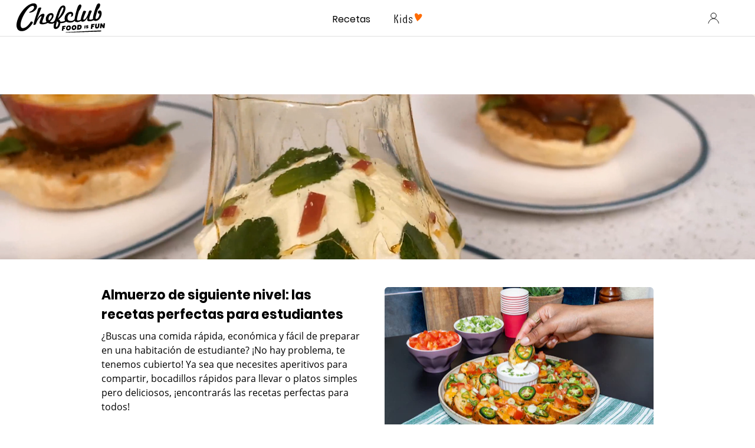

--- FILE ---
content_type: text/html; charset=utf-8
request_url: https://www.google.com/recaptcha/api2/aframe
body_size: 185
content:
<!DOCTYPE HTML><html><head><meta http-equiv="content-type" content="text/html; charset=UTF-8"></head><body><script nonce="QWqP_Wr9pt5M2qIj1DaC7Q">/** Anti-fraud and anti-abuse applications only. See google.com/recaptcha */ try{var clients={'sodar':'https://pagead2.googlesyndication.com/pagead/sodar?'};window.addEventListener("message",function(a){try{if(a.source===window.parent){var b=JSON.parse(a.data);var c=clients[b['id']];if(c){var d=document.createElement('img');d.src=c+b['params']+'&rc='+(localStorage.getItem("rc::a")?sessionStorage.getItem("rc::b"):"");window.document.body.appendChild(d);sessionStorage.setItem("rc::e",parseInt(sessionStorage.getItem("rc::e")||0)+1);localStorage.setItem("rc::h",'1768784607039');}}}catch(b){}});window.parent.postMessage("_grecaptcha_ready", "*");}catch(b){}</script></body></html>

--- FILE ---
content_type: image/svg+xml
request_url: https://www.chefclub.tv/static/mute-9a2cf591edf3a608cd6451b71556e5fd.svg
body_size: -14
content:
<svg width="24" height="24" fill="none" xmlns="http://www.w3.org/2000/svg"><path d="M17.592 1.416c0-.79-.56-1.416-1.383-1.416-.56 0-.955.263-1.547.79l-5.3 5.07c-.1.066-.165.132-.297.165h-.823l9.35 9.35V1.414zm3.95 22.32c.33.33.89.33 1.219 0 .329-.361.329-.888 0-1.218L1.493 1.252a.875.875 0 00-1.218 0 .875.875 0 000 1.218l21.268 21.268zM4.785 16.594h3.852c.132 0 .264.032.362.131l5.63 5.366c.56.494 1.02.758 1.58.758s.988-.33 1.185-.758c.033-.098.066-.23.1-.362L2.842 7.078c-.428.428-.659 1.12-.659 1.943v4.905c.033 1.745.955 2.667 2.601 2.667z" fill="#fff"/></svg>

--- FILE ---
content_type: application/javascript
request_url: https://7wdgzna45yb2xxe4j.ay.delivery/floorPrice/v5/7WDgznA45yb2xXE4J?t=1768784588932&d=www.chefclub.tv
body_size: 51488
content:
window.assertive = window.assertive || {};
window.assertive.countryCode = "US";
window.assertive.regionCode = "OH";
window.assertive.city = "Columbus";
window.assertive.FL5 = [[11,306,206,0,209,102],[[102,function(a){var b=(function(){var a=(function(){var a=[["(?<!motorola )Edge[ /](\\d+[\\.\\d]+)","Microsoft Edge"],["EdgiOS[ /](\\d+[\\.\\d]+)","Microsoft Edge"],["EdgA[ /](\\d+[\\.\\d]+)","Microsoft Edge"],["Edg[ /](\\d+[\\.\\d]+)","Microsoft Edge"],["Samsung ?Browser(?:[/ ](\\d+[\\.\\d]+))?","Samsung Browser"],["Version/.* Chrome(?:/(\\d+[\\.\\d]+))?","Chrome Webview"],["CrMo(?:/(\\d+[\\.\\d]+))?","Chrome Mobile"],["Chrome(?:/(\\d+[\\.\\d]+))? Mobile","Chrome Mobile"],["Chrome(?!book)(?:/(\\d+[\\.\\d]+))?","Chrome"],["(?:(?:iPod|iPad|iPhone).+Version|MobileSafari)/(\\d+[\\.\\d]+)","Mobile Safari"],["(?:Version/(\\d+\\.[\\.\\d]+) .*)?Mobile.*Safari/","Mobile Safari"],["(?:iPod|(?<!Apple TV; U; CPU )iPhone|iPad)","Mobile Safari"],["Version/(\\d+\\.[\\.\\d]+) .*Safari/|(?:Safari|Safari(?:%20)?%E6%B5%8F%E8%A7%88%E5%99%A8)/?\\d+","Safari"]];for(var b=0;b<a.length;b++)try{a[b][0]=RegExp('(?:^|[^A-Z0-9\-_]|[^A-Z0-9\-]_|sprd-)(?:'+a[b][0]+')','i');}catch(c){a[b][0]={test:function(){return false;}};}return function(){var b="__OTHER__";for(var c=0;c<a.length;c++)if(a[c][0].test(navigator.userAgent)){b=a[c][1];break;}return b;};})();var b=(function(){var a=[["(?:Android API \\d+|\\d+/tclwebkit(?:\\d+[\\.\\d]*))","Android"],["Android Marshmallow","Android"],["(?:Podbean|Podimo)(?:.*)/Android|Rutube(?:TV)?BlackAndroid","Android"],["(?:Android OS|OMDroid)[ /](\\d+[\\.\\d]*)","Android"],["Pinterest for Android/.*; (\\d(?:[\\d\\.]*))\\)$","Android"],["Android; (\\d+[\\.\\d]*); Mobile;","Android"],["[ ]([\\d\\.]+)\\) AppleWebKit.*ROBLOX Android App","Android"],["(?:(?:Orca-)?(?<!like )Android|Adr|AOSP)[ /]?(?:[a-z]+ )?(\\d+[\\.\\d]*)","Android"],["(?:Allview_TX1_Quasar|Cosmote_My_mini_Tab) (\\d+[\\.\\d]*)","Android"],["Android ?(?:jelly bean|Kit Kat|S.O. Ginger Bread|The FireCyano|:) (\\d+[\\.\\d]*)","Android"],["(?:Orca-Android|FB4A).*FBSV/(\\d+[\\.\\d]*);","Android"],[" Adr |DDG-Android|(?<!like )Android|Silk-Accelerated=[a-z]{4,5}","Android"],["(?:TwitterAndroid).*[ /](?:[a-z]+ )?(\\d+[\\.\\d]*)","Android"],["BeyondPod|AntennaPod|Podkicker|DoggCatcher|Player FM|okhttp|Podcatcher Deluxe|Sonos/.+\\(ACR_|Linux x86_64; Quest","Android"],["Linux; diordnA[; ](\\d+[\\.\\d]*)","Android"],["^A/(\\d+[\\.\\d]*)/","Android"],["FBW.+FBSV/(\\d+[\\.\\d]*);","Windows"],["Windows.+OS: (\\d+[\\.\\d]*)","Windows"],["Windows; ?(\\d+[\\.\\d]*);","Windows"],["mingw32|winhttp","Windows"],["(?:Windows(?:-Update-Agent)?|Microsoft-(?:CryptoAPI|Delivery-Optimization|WebDAV-MiniRedir|WNS)|WINDOWS_64)/(\\d+\\.\\d+)","Windows"],["CYGWIN_NT-10|Windows NT 10|Windows 10","Windows"],["CYGWIN_NT-6.4|Windows NT 6.4|Windows 10|win10","Windows"],["CYGWIN_NT-6.3|Windows NT 6.3|Windows 8.1","Windows"],["CYGWIN_NT-6.2|Windows NT 6.2|Windows 8","Windows"],["CYGWIN_NT-6.1|Windows NT 6.1|Windows 7|win7|Windows \\(6.1","Windows"],["CYGWIN_NT-6|Windows NT 6|Windows Vista","Windows"],["CYGWIN_NT-5.2|Windows NT 5.2|Windows Server 2003 / XP x64","Windows"],["CYGWIN_NT-5.1|Windows NT 5.1|Windows XP","Windows"],["CYGWIN_NT-5|Windows NT 5|Windows 2000","Windows"],["CYGWIN_NT-4|Windows NT 4|WinNT|Windows NT","Windows"],["CYGWIN_ME-4.9|Win 9x 4.9|Windows ME","Windows"],["CYGWIN_98-4.1|Win98|Windows 98","Windows"],["CYGWIN_95-4|Win32|Win95|Windows 95|Windows_95","Windows"],["Windows 3.1","Windows"],["Windows|.+win32|Win64|MSDW|HandBrake Win Upd|Microsoft BITS|ms-office; MSOffice","Windows"],["OS/Microsoft_Windows_NT_(\\d+\\.\\d+)","Windows"],["iPad/([89]|1[012]).(\\d+[\\.\\d]*)","iOS"],["^(?:iPad|iPhone)(?:\\d+[\\,\\d]*)[/_](\\d+[\\.\\d]+)","iOS"],["Pinterest for iOS/.*; (\\d(?:[\\d\\.]*))[)]$","iOS"],["iOS (\\d+[\\.\\d]+)\\)","iOS"],["(?:iPhone ?OS|iOS(?: Version)?)(?:/|; |,)(\\d+[\\.\\d]+)","iOS"],["^(?!com.apple.Safari.SearchHelper|Safari).*CFNetwork/.+ Darwin/(\\d+[\\.\\d]+)(?!.*(?:x86_64|i386|PowerMac|Power%20Macintosh))","iOS"],["(?:iPhone|iPod_touch)/(\\d+[\\.\\d]*) hw/","iOS"],["iOS(\\d+\\.\\d+\\.\\d+)","iOS"],["iOS(\\d+)\\.(\\d+)0","iOS"],["iPhone OS ([0-9]{1})([0-9]{1})([0-9]{1})","iOS"],["(?:CPU OS|iPh(?:one)?[ _]OS|iPhone.+ OS|iOS)[ _/](\\d+(?:[_\\.]\\d+)*)","iOS"],["FBMD/iPhone;.*FBSV/ ?(\\d+[\\.\\d]+);","iOS"],["(?:FBIOS|Messenger(?:Lite)?ForiOS).*FBSV/ ?(\\d+[\\.\\d]*);","iOS"],["iPhone OS,([\\d\\.]+).+(?:iPhone|iPod)","iOS"],["iPad.+; (\\d+[\\.\\d]+);","iOS"],["iPhone.+; Version (\\d+[\\.\\d]+)","iOS"],["OS=iOS;OSVer=(\\d+[\\.\\d]+);","iOS"],["os=Apple-iOS.+osversion=(\\d+[\\.\\d]+)/","iOS"],["(?:Apple-)?(?<!like )(?:iPhone|iPad|iPod)(?:.*Mac OS X.*Version/(\\d+\\.\\d+)|; Opera)?","iOS"],["dv\\(iPh.+ov\\((\\d+(?:[_\\.]\\d+)*)\\);","iOS"],["(?:Podcasts/(?:[\\d\\.]+)|Instacast(?:HD)?/(?:\\d\\.[\\d\\.abc]+)|Pocket Casts, iOS|\\(iOS\\)|iOS; Opera|Overcast|Castro|Podcat|iCatcher|RSSRadio/|MobileSafari/)(?!.*x86_64)","iOS"],["iTunes-(AppleTV|iPod|iPad|iPhone)/(?:[\\d\\.]+)","iOS"],["iOS/Version ([\\d\\.]+)","iOS"],["Sonos/.+\\(ICRU_","iOS"],["CaptiveNetworkSupport|AirPlay","iOS"],["(?:CFNetwork|StudioDisplay)/.+Darwin(?:/|; )(?:[\\d\\.]+).+(?:x86_64|i386|Power%20Macintosh)|(?:x86_64-apple-)?darwin(?:[\\d\\.]+)|PowerMac|com.apple.Safari.SearchHelper|^Safari","Mac"],["Macintosh;Mac OS X \\((\\d+[\\.\\d]+)\\);","Mac"],["Mac[ +]OS[ +]?X(?:[ /,](?:Version )?(\\d+(?:[_\\.]\\d+)+))?","Mac"],["Mac (?:OS/)?(\\d+(?:[_\\.]\\d+)+)","Mac"],["(?:macOS[ /,]|Mac-)(\\d+[\\.\\d]+)","Mac"],["Macintosh; OS X (\\d+[\\.\\d]+)","Mac"],["Darwin|Macintosh|Mac_PowerPC|PPC|Mac PowerPC|iMac|MacBook|macOS|AppleExchangeWebServices|com.apple.trustd|Sonos/.+\\(MDCR_","Mac"]];for(var b=0;b<a.length;b++)try{a[b][0]=RegExp('(?:^|[^A-Z0-9\-_]|[^A-Z0-9\-]_|sprd-)(?:'+a[b][0]+')','i');}catch(c){a[b][0]={test:function(){return false;}};}return function(){var b="__OTHER__";for(var c=0;c<a.length;c++)if(a[c][0].test(navigator.userAgent)){b=a[c][1];break;}return b;};})();function c(){try{if(window.top.location.href)return window.top.location;}catch(a){}return window.location;}return function(c){function d(a){var b=String(a);var c=0,d=b.length,e=0;if(d>0)while(e<d)c=(c<<5)-c+b.charCodeAt(e++)|0;return("x"+c).replace('-','_');}Object.keys(c).forEach(function(a){c[d(a)]=c[a];});function e(a){var b=c.x_1117847891;if(b==null)return undefined;var d=b[a];if(d==0||d==null||Number.isNaN(Number(d)))return undefined;return d;}return{"x_173873537":a(),"x_1182845946":b(),"x3208676":Math.round(new Date().getUTCHours()),"x_899454023":c.x_899454023,"x_2076227591":(function(){try{return Intl.DateTimeFormat().resolvedOptions().timeZone||'';}catch(a){return '';}})(),"x957831062":window.assertive.countryCode,"x145196172":e(0),"x145196173":e(1),"x145196174":e(2),"x145196175":e(3),"x145196176":e(4),"x1648099346":c.x1648099346,"x_461637081":c.x_461637081,"x_677755891":c.x_677755891,"x1062246621":c.x1062246621,"x_1293530702":c.x_1293530702};};})();var c=(function(){var a={"x2017705626":.276368,"x160851208":.466936,"x690615379":.331453,"x2009584111":.202397,"x_37656386":.393041,"x_1826030688":.180345,"x_843170622":.21206};var b={"x803262031":.424916,"x77103":.196801,"x_1280820637":.214769,"x103437":.399938};var c={"x48":.470248,"x49":.493333,"x1567":.409694,"x1568":.440968,"x1569":.420534,"x1570":.424794,"x1571":.405261,"x1572":.377447,"x1573":.395251,"x1574":.331279,"x1575":.292519,"x1576":.290659,"x50":.540744,"x1598":.276429,"x1599":.283365,"x1600":.281498,"x1601":.384114,"x51":.59446,"x52":.563205,"x53":.580671,"x54":.555836,"x55":.459034,"x56":.432958,"x57":.417786};var d={"x520716163":.34838,"x1408081451":.325927,"x453099475":.436912,"x_11236092":.755864,"x_1946652909":.666675,"x_1391747991":.902139,"x_2130124502":.650586,"x2091700331":.781408,"x_1577305164":.378647,"x_307460524":.296464,"x1679106400":.442066,"x2134726533":.251865};var e={"x_1262455546":.269838,"x_977866396":.249051,"x_12902420":.89658,"x965375949":.354278,"x_3562122":.258455,"x889260510":.291193,"x1802544234":.173858,"x57523521":.23682,"x1841315615":.269519,"x1809928993":.20092,"x_611902065":.446397,"x_495790896":.226504,"x2046322969":.273748,"x337689424":.197967,"x455493998":.190796,"x1817919522":.174709,"x_770987206":.382527,"x_585431767":.650111,"x_1594534092":.221301,"x1135364699":.192631,"x1617469984":.275803,"x_1536188513":.355416,"x10078612":.174849,"x_1243098545":.863598,"x_1611524809":.480135,"x_1523781592":.415058,"x1826315056":.711828,"x_1738808822":.177861,"x_1675354028":.510916,"x511371267":.36932,"x_5956312":.424001,"x_2002672065":.230631,"x_775703049":.272057,"x1107183657":.277238,"x228701359":.33308,"x_516035308":1.133256,"x1643067635":.280469,"x518707320":.358333,"x524101413":.289136,"x432607731":1.126732,"x539516618":.344106,"x552727310":.264953,"x_672549154":.359693,"x_1407095582":.341679,"x_1783944015":.278327,"x826225934":.270832,"x930574244":.590876,"x_1510507213":.192254,"x_200488828":.413238,"x_1819305733":.157023,"x_1660850775":.254509,"x84356":.173813};var f={"x2084":.652151,"x2099":.76876,"x2100":.311308,"x2115":1.188208,"x2120":.170586,"x2128":.353218,"x2142":.717081,"x2145":.24701,"x2148":.281925,"x2149":.587972,"x2150":.241934,"x2154":.225613,"x2177":.334598,"x2198":.235805,"x2222":.303128,"x2252":.357627,"x2266":.459773,"x2267":.347537,"x2271":.440734,"x2279":.305693,"x2281":.210951,"x2316":.233436,"x2332":.431456,"x2339":.273892,"x2347":.335271,"x2441":1.32786,"x2452":.237726,"x2458":.19199,"x2463":.923097,"x2468":.219403,"x2475":.134719,"x2485":.15543,"x2487":.175236,"x2494":.211989,"x2550":.251074,"x2556":.213261,"x2564":.329957,"x2611":.379491,"x2642":.291129,"x2651":.166991,"x2675":.186987,"x2676":.162201,"x2682":.16418,"x2718":.567647};var g={"x1648099346":1,"x_173873537":.292333,"x_461637081":0,"x_677755891":0,"x957831062":.2842,"x3208676":.389236,"x145196172":.01,"x145196173":.01,"x145196174":.01,"x145196175":.01,"x145196176":.01,"x_1182845946":.239048,"x1062246621":1,"x_1293530702":1,"x_899454023":.648105,"x_2076227591":.346539};function h(a){var b=String(a);var c=0,d=b.length,e=0;if(d>0)while(e<d)c=(c<<5)-c+b.charCodeAt(e++)|0;return("x"+c).replace('-','_');}function i(a){var b;for(b=0;b<a.length;b++)if(a[b]!=null&&!Number.isNaN(Number(a[b])))return a[b];return 0;}return function(j){var k=[i([a[h(j.x_173873537)],g.x_173873537]),i([b[h(j.x_1182845946)],g.x_1182845946]),i([c[h(j.x3208676)],g.x3208676]),i([d[h(j.x_899454023)],g.x_899454023]),i([e[h(j.x_2076227591)],g.x_2076227591]),i([f[h(j.x957831062)],g.x957831062]),i([j.x145196172,g.x145196172]),i([j.x145196173,g.x145196173]),i([j.x145196174,g.x145196174]),i([j.x145196175,g.x145196175]),i([j.x145196176,g.x145196176]),i([j.x1648099346,g.x1648099346]),i([j.x_461637081,g.x_461637081]),i([j.x_677755891,g.x_677755891]),i([j.x1062246621,g.x1062246621]),i([j.x_1293530702,g.x_1293530702])];return k;};})();function d(a){var b;if(a[10]>.085)if(a[9]>.135)if(a[10]>.135)if(a[14]>3.5)b=.08312;else if(a[0]>.429988)if(a[3]>.768636)b=.072506;else b=.084691;else if(a[2]>.311899)b=.078214;else b=.073896;else b=.076208;else if(a[1]>.226909)if(a[2]>.354363)b=.076712;else if(a[12]>15.5)if(a[7]>.085)b=.074896;else b=.072864;else b=.075576;else b=.073208;else if(a[14]>7.5)if(a[3]>.40778)if(a[11]>43.5)if(a[9]>.115)b=.072195;else b=.070464;else b=.074928;else if(a[9]>.065)if(a[10]>.075)b=.074147;else if(a[7]>.085)b=.072704;else b=.071696;else if(a[10]>.065)b=.072237;else b=.069904;else if(a[1]>.319493)if(a[10]>.015)if(a[14]>2.5)if(a[3]>.363514)b=.0714;else b=.071872;else if(a[2]>.354363)b=.075472;else b=.072824;else if(a[2]>.354363)if(a[5]>.355423)b=.077688;else b=.070645;else if(a[0]>.28435)b=.073616;else b=.069973;else if(a[3]>.363514)b=.071872;else if(a[4]>.435199)b=.071837;else b=.070312;var c;if(a[10]>.085)if(a[9]>.135)if(a[2]>.354363)if(a[0]>.429988)c=.010017;else c=.005054;else if(a[14]>3.5)c=.005071;else if(a[3]>.768636)c=-0.003014;else if(a[0]>.429988)c=.004506;else c=-0.000169;else if(a[1]>.319493)if(a[2]>.354363)c=.002183;else if(a[12]>6.5)if(a[8]>.085)c=.000608;else c=-0.001205;else c=.00137;else c=-0.000913;else if(a[14]>7.5)if(a[3]>.40778)if(a[11]>43.5)if(a[9]>.115)c=-0.002028;else c=-0.003621;else if(a[10]>.015)c=-0.003162;else c=.002052;else if(a[9]>.065)if(a[10]>.065)c=-0.000364;else c=-0.002536;else if(a[10]>.065)c=-0.00199;else c=-0.004136;else if(a[1]>.319493)if(a[10]>.015)if(a[14]>2.5)if(a[10]>.065)c=-0.000497;else c=-0.002856;else if(a[2]>.354363)c=.000986;else c=-0.00145;else if(a[2]>.311899)if(a[5]>.332278)c=.002465;else c=-0.00354;else if(a[0]>.28435)c=-0.001033;else c=-0.00407;else if(a[3]>.363514)c=-0.002326;else if(a[4]>.435199)c=-0.002358;else c=-0.003761;var d;if(a[10]>.085)if(a[10]>.135)if(a[9]>.105)if(a[14]>3.5)d=.007058;else if(a[3]>.768636)d=-0.002447;else if(a[1]>.412427)d=.007458;else d=.000766;else if(a[9]>.015)if(a[9]>.065)d=.001408;else if(a[2]>.400256)d=.001112;else d=-0.00163;else if(a[0]>.28435)d=.005914;else d=.001626;else if(a[9]>.075)d=.000914;else if(a[14]>12.5)d=-0.002171;else d=-0.000141;else if(a[14]>7.5)if(a[9]>.065)if(a[10]>.065)d=-0.000328;else if(a[3]>.363514)d=-0.002757;else d=-0.002317;else if(a[3]>.40778)if(a[11]>55.5)d=-0.003373;else d=.001042;else if(a[10]>.055)d=-0.001698;else d=-0.003877;else if(a[1]>.319493)if(a[10]>.015)if(a[2]>.354363)if(a[14]>2.5)d=-0.001505;else d=.000907;else if(a[10]>.065)d=-0.000774;else d=-0.002701;else if(a[2]>.354363)if(a[5]>.355423)d=.002828;else d=-0.00318;else if(a[12]>12.5)d=-0.003436;else d=-0.000535;else if(a[3]>.363514)d=-0.00214;else if(a[11]>4.5)d=-0.003588;else d=-0.002764;var e;if(a[10]>.085)if(a[10]>.135)if(a[9]>.155)if(a[14]>3.5)e=.007824;else if(a[0]>.429988)if(a[3]>.768636)e=-0.002276;else e=.008427;else e=.001695;else if(a[2]>.400256)e=.003727;else if(a[0]>.28435)e=.001865;else e=-0.000966;else if(a[9]>.075)if(a[8]>.085)e=.001118;else e=.000193;else if(a[14]>11.5)e=-0.001891;else e=-9.2e-05;else if(a[14]>9.5)if(a[9]>.055)if(a[8]>.065)if(a[10]>.065)e=-0.00019;else e=-0.00138;else e=-0.002291;else if(a[3]>.40778)if(a[11]>48.5)e=-0.003234;else e=-0.000312;else if(a[10]>.055)e=-0.002318;else e=-0.003615;else if(a[0]>.311893)if(a[10]>.015)if(a[10]>.065)e=-0.000176;else if(a[14]>2.5)e=-0.002351;else e=-0.000398;else if(a[5]>.332278)if(a[2]>.354363)e=.002986;else e=-0.000572;else e=-0.003305;else if(a[11]>4.5)if(a[3]>.363514)if(a[11]>25.5)e=-0.003846;else e=.000843;else if(a[9]>.075)e=-0.001934;else e=-0.003255;else if(a[1]>.319493)e=-0.00032;else e=-0.002495;var f;if(a[10]>.075)if(a[10]>.165)if(a[2]>.354363)if(a[0]>.429988)f=.009606;else f=.005278;else if(a[14]>3.5)if(a[9]>.155)f=.00681;else if(a[15]>2.5)f=-0.001649;else f=.002318;else if(a[0]>.429988)f=.002516;else f=-0.001026;else if(a[9]>.085)if(a[8]>.085)f=.001203;else f=.000272;else if(a[1]>.319493)if(a[2]>.311899)f=.000376;else f=-0.000561;else f=-0.001962;else if(a[14]>9.5)if(a[9]>.055)if(a[10]>.055)f=-0.000494;else if(a[8]>.135)f=-0.001771;else f=-0.002648;else if(a[3]>.40778)if(a[11]>48.5)f=-0.003027;else f=-0.000235;else if(a[8]>.055)f=-0.00255;else f=-0.003382;else if(a[0]>.311893)if(a[10]>.015)if(a[14]>2.5)if(a[3]>.363514)f=-0.002106;else f=-0.001893;else if(a[2]>.400256)f=.001694;else f=-0.000981;else if(a[5]>.332278)if(a[2]>.311899)f=.002483;else f=-0.000784;else f=-0.00304;else if(a[11]>6.5)if(a[2]>.450001)f=-0.002114;else f=-0.003009;else if(a[1]>.319493)f=-0.001063;else f=-0.002311;var g;if(a[10]>.085)if(a[10]>.195)if(a[9]>.195)if(a[14]>7.5)g=.010153;else if(a[0]>.429988)g=.008992;else g=.003813;else if(a[2]>.400256)g=.004663;else g=.001717;else if(a[9]>.085)if(a[2]>.311899)g=.001384;else g=.000523;else if(a[14]>13.5)g=-0.001463;else g=.000283;else if(a[1]>.319493)if(a[14]>7.5)if(a[10]>.055)if(a[9]>.075)g=-0.000162;else g=-0.000656;else if(a[3]>.40778)if(a[15]>2.5)g=-0.003209;else g=-7.2e-05;else if(a[9]>.045)g=-0.001668;else g=-0.002999;else if(a[10]>.015)if(a[10]>.055)if(a[2]>.311899)g=.000118;else g=-0.000765;else if(a[14]>2.5)g=-0.002366;else g=-0.00075;else if(a[2]>.354363)if(a[5]>.355423)g=.002216;else g=-0.002463;else if(a[0]>.28435)g=-0.000519;else g=-0.003112;else if(a[14]>10.5)if(a[9]>.045)g=-0.002117;else if(a[3]>.363514)g=-0.002881;else g=-0.003215;else if(a[3]>.363514)g=-0.001275;else if(a[11]>4.5)if(a[10]>.055)g=-0.001294;else g=-0.002938;else g=-0.002166;var h;if(a[10]>.075)if(a[10]>.115)if(a[9]>.195)if(a[14]>7.5)if(a[8]>.135)h=.007941;else h=.004177;else if(a[2]>.311899)if(a[0]>.429988)h=.008599;else h=.003517;else h=.002586;else if(a[0]>.28435)if(a[2]>.354363)h=.002863;else if(a[14]>3.5)h=.001535;else h=-0.000516;else h=.000116;else if(a[9]>.075)h=.000311;else if(a[1]>.226909)h=-0.000383;else h=-0.002183;else if(a[14]>9.5)if(a[9]>.045)if(a[8]>.055)h=-0.000789;else h=-0.002075;else if(a[3]>.40778)if(a[11]>70.5)h=-0.002751;else h=-0.000139;else if(a[10]>.045)h=-0.002045;else h=-0.002923;else if(a[0]>.311893)if(a[10]>.015)if(a[10]>.055)h=-0.00036;else if(a[14]>2.5)h=-0.002044;else h=-0.000489;else if(a[5]>.332278)if(a[2]>.354363)h=.002379;else h=-0.00046;else h=-0.002652;else if(a[14]>2.5)if(a[3]>.363514)if(a[13]>2.5)h=-0.003232;else h=.001254;else if(a[10]>.055)h=-0.000979;else h=-0.002639;else if(a[1]>.319493)h=-0.000689;else h=-0.002095;var i;if(a[10]>.075)if(a[10]>.195)if(a[8]>.185)if(a[14]>7.5)i=.008703;else if(a[0]>.429988)i=.007767;else i=.002971;else if(a[8]>.015)if(a[8]>.095)i=.002443;else if(a[14]>12.5)i=-0.00231;else i=.000556;else i=.006115;else if(a[9]>.085)if(a[8]>.095)i=.00113;else if(a[2]>.354363)i=.000649;else i=-0.000494;else if(a[1]>.226909)if(a[9]>.015)i=-0.000422;else i=.000778;else i=-0.001816;else if(a[14]>9.5)if(a[9]>.045)if(a[10]>.055)i=-0.000334;else if(a[7]>.055)i=-0.001272;else i=-0.002186;else if(a[3]>.40778)if(a[11]>76.5)i=-0.00254;else i=-0.000268;else if(a[10]>.045)i=-0.001882;else i=-0.002689;else if(a[1]>.319493)if(a[10]>.015)if(a[10]>.055)i=-0.000385;else if(a[14]>2.5)i=-0.001964;else i=-0.000649;else if(a[12]>38.5)if(a[9]>.075)i=-0.000572;else i=-0.003184;else if(a[5]>.355423)i=.000967;else i=-0.002342;else if(a[3]>.363514)i=-0.001273;else if(a[11]>2.5)i=-0.002444;else i=-0.001474;var j;if(a[10]>.095)if(a[9]>.195)if(a[14]>3.5)if(a[10]>.195)if(a[7]>.195)j=.008694;else j=.005865;else j=.001291;else if(a[2]>.311899)j=.005439;else j=4.9e-05;else if(a[0]>.28435)if(a[2]>.400256)j=.00208;else if(a[14]>3.5)if(a[3]>.274164)j=.001178;else j=-0.003723;else j=-0.000557;else j=-0.000163;else if(a[1]>.319493)if(a[14]>7.5)if(a[10]>.045)if(a[10]>.065)j=-0.000155;else j=-0.000511;else if(a[3]>.40778)if(a[15]>2.5)j=-0.00266;else j=.000238;else if(a[9]>.055)j=-0.001919;else j=-0.002335;else if(a[2]>.354363)if(a[4]>.359013)if(a[0]>.429988)j=.002623;else j=5.7e-05;else j=-0.001856;else if(a[10]>.015)if(a[10]>.055)j=-0.000615;else j=-0.001864;else if(a[12]>39.5)j=-0.0027;else j=-0.000445;else if(a[10]>.045)j=-0.001235;else if(a[14]>11.5)if(a[3]>.363514)j=-0.002291;else if(a[8]>.045)j=-0.002224;else j=-0.002573;else if(a[3]>.363514)j=-0.000904;else if(a[11]>5.5)j=-0.002384;else j=-0.001723;var k;if(a[10]>.075)if(a[10]>.195)if(a[7]>.195)if(a[8]>.165)if(a[14]>7.5)k=.007966;else k=.006438;else k=.002545;else if(a[11]>14.5)if(a[2]>.354363)k=.002965;else k=-7.9e-05;else k=.00588;else if(a[9]>.085)if(a[10]>.105)if(a[14]>4.5)k=.001362;else k=.000538;else k=9.7e-05;else if(a[11]>10.5)if(a[1]>.226909)k=-0.000298;else k=-0.001776;else k=.000627;else if(a[14]>10.5)if(a[9]>.045)if(a[10]>.045)k=-0.000359;else if(a[8]>.115)k=-0.001571;else k=-0.002139;else if(a[3]>.40778)if(a[11]>76.5)k=-0.002195;else k=-0.000152;else if(a[10]>.035)k=-0.001511;else k=-0.002343;else if(a[0]>.311893)if(a[10]>.015)if(a[10]>.045)k=-0.00036;else if(a[14]>2.5)k=-0.001821;else k=-0.000541;else if(a[2]>.311899)if(a[5]>.332278)k=.001848;else k=-0.001864;else k=-0.000819;else if(a[14]>2.5)if(a[3]>.337153)if(a[13]>2.5)k=-0.002398;else k=-0.000522;else if(a[10]>.045)k=-0.000883;else k=-0.002178;else k=-0.001234;var l;if(a[10]>.095)if(a[9]>.195)if(a[14]>7.5)if(a[8]>.195)l=.006425;else l=.002421;else if(a[2]>.354363)if(a[0]>.429988)l=.006696;else l=.002284;else l=.0016;else if(a[2]>.400256)if(a[1]>.319493)l=.001752;else l=-3.9e-05;else if(a[14]>3.5)if(a[11]>64.5)if(a[8]>.095)l=.000861;else l=-0.001335;else l=.001234;else l=-0.000908;else if(a[1]>.319493)if(a[14]>7.5)if(a[10]>.045)l=-0.000274;else if(a[3]>.40778)if(a[15]>2.5)l=-0.0023;else l=.000235;else if(a[9]>.035)l=-0.00127;else l=-0.002144;else if(a[2]>.400256)if(a[4]>.359013)if(a[14]>2.5)l=.000207;else l=.002668;else l=-0.001536;else if(a[10]>.015)if(a[10]>.045)l=-0.000574;else l=-0.001773;else if(a[12]>39.5)l=-0.002471;else l=-0.000177;else if(a[10]>.045)l=-0.001082;else if(a[14]>11.5)if(a[9]>.035)l=-0.001876;else if(a[3]>.363514)l=-0.002018;else l=-0.00218;else if(a[11]>6.5)if(a[3]>.363514)l=-0.001306;else l=-0.00204;else l=-0.001458;var m;if(a[10]>.075)if(a[10]>.195)if(a[0]>.429988)if(a[2]>.354363)m=.006926;else if(a[14]>3.5)m=.004479;else m=.000901;else if(a[14]>3.5)if(a[9]>.155)m=.004443;else if(a[9]>.015)m=-0.000615;else m=.003816;else if(a[2]>.354363)m=.001155;else m=-0.001727;else if(a[8]>.105)if(a[6]>.115)m=.000993;else m=.000302;else if(a[11]>11.5)if(a[2]>.354363)if(a[1]>.226909)m=.000207;else m=-0.001283;else m=-0.00093;else m=.000624;else if(a[14]>10.5)if(a[9]>.035)if(a[8]>.045)m=-0.000451;else m=-0.001564;else if(a[3]>.40778)if(a[11]>76.5)m=-0.001924;else m=1.3e-05;else if(a[10]>.035)m=-0.001666;else m=-0.002006;else if(a[0]>.311893)if(a[10]>.015)if(a[10]>.045)m=-0.000303;else if(a[14]>2.5)m=-0.001566;else m=-0.000429;else if(a[5]>.332278)if(a[2]>.400256)m=.00223;else m=-0.000259;else m=-0.001925;else if(a[11]>4.5)if(a[10]>.045)m=-0.000741;else if(a[2]>.436963)m=-0.001316;else m=-0.00188;else m=-0.000994;var n;if(a[10]>.105)if(a[10]>.415)if(a[14]>3.5)n=.011797;else if(a[0]>.429988)if(a[3]>.768636)n=-0.00398;else n=.007369;else n=-0.000417;else if(a[8]>.135)if(a[6]>.135)if(a[14]>7.5)n=.002502;else n=.002146;else if(a[14]>4.5)n=.001228;else n=-0.00041;else if(a[11]>13.5)if(a[2]>.354363)n=.000393;else n=-0.000977;else n=.001791;else if(a[1]>.319493)if(a[15]>2.5)if(a[10]>.035)n=-0.000545;else if(a[11]>17.5)n=-0.002044;else n=-0.001076;else if(a[0]>.429988)if(a[3]>.311195)if(a[14]>2.5)n=-6.5e-05;else n=.002327;else n=-0.003782;else if(a[11]>7.5)if(a[10]>.045)n=-0.000294;else n=-0.001505;else if(a[10]>.015)n=-0.000861;else n=.000104;else if(a[10]>.035)if(a[7]>.055)n=-0.000276;else if(a[11]>14.5)n=-0.001477;else n=-0.000444;else if(a[14]>11.5)if(a[3]>.363514)n=-0.001665;else if(a[8]>.045)n=-0.001739;else n=-0.001869;else if(a[11]>6.5)if(a[3]>.363514)n=-0.001055;else n=-0.001767;else n=-0.001245;var o;if(a[10]>.075)if(a[10]>.375)if(a[9]>.235)if(a[14]>7.5)o=.015273;else if(a[0]>.429988)o=.008869;else o=.002495;else o=.003157;else if(a[9]>.105)if(a[7]>.135)if(a[14]>7.5)o=.001889;else o=.00121;else if(a[11]>12.5)o=.000157;else o=.001483;else if(a[9]>.015)if(a[9]>.065)o=1e-06;else if(a[14]>7.5)o=-0.001829;else o=-0.000601;else if(a[1]>.319493)o=.001069;else o=-0.001331;else if(a[14]>14.5)if(a[8]>.035)if(a[10]>.035)o=-0.000275;else o=-0.00152;else if(a[3]>.545086)if(a[3]>.768636)o=-0.001776;else o=-0.000177;else if(a[10]>.035)o=-0.00159;else o=-0.001745;else if(a[0]>.311893)if(a[10]>.015)if(a[10]>.045)o=-0.000245;else if(a[14]>2.5)o=-0.001284;else o=-0.000307;else if(a[5]>.332278)if(a[3]>.274164)o=.000757;else o=-0.003264;else o=-0.001755;else if(a[14]>2.5)if(a[3]>.337153)if(a[13]>2.5)o=-0.00179;else o=-2e-05;else if(a[10]>.035)o=-0.000644;else o=-0.001632;else o=-0.000864;var p;if(a[10]>.105)if(a[7]>.195)if(a[8]>.195)if(a[14]>7.5)if(a[10]>.245)p=.00814;else p=.001491;else if(a[2]>.400256)p=.005344;else p=.002181;else p=.001114;else if(a[11]>14.5)if(a[2]>.311899)if(a[0]>.28435)p=.001209;else p=-0.000457;else p=-0.000691;else p=.002284;else if(a[1]>.319493)if(a[2]>.38078)if(a[14]>2.5)if(a[11]>42.5)if(a[9]>.045)p=-0.000117;else p=-0.001402;else if(a[3]>.649346)p=.002263;else p=-0.000185;else if(a[0]>.429988)p=.003429;else p=.000492;else if(a[15]>1.5)if(a[10]>.035)p=-0.000547;else if(a[11]>12.5)p=-0.001797;else p=-0.001137;else if(a[0]>.429988)if(a[12]>10.5)p=-0.000561;else p=.000328;else if(a[11]>21.5)p=-0.001139;else p=-0.000692;else if(a[10]>.035)if(a[9]>.035)p=-0.00039;else p=-0.001438;else if(a[14]>11.5)if(a[9]>.025)p=-0.001428;else if(a[3]>.337153)p=-0.001591;else p=-0.001596;else if(a[11]>6.5)if(a[3]>.40778)p=.000272;else p=-0.001506;else p=-0.001058;var q;if(a[10]>.075)if(a[10]>.245)if(a[9]>.235)if(a[14]>7.5)q=.00763;else if(a[0]>.429988)q=.006108;else q=.001468;else if(a[9]>.015)if(a[9]>.115)q=.001419;else if(a[3]>.439489)q=.002853;else q=-0.001698;else q=.004591;else if(a[9]>.095)if(a[2]>.311899)q=.000744;else if(a[14]>3.5)q=.00038;else q=-0.001184;else if(a[14]>16.5)if(a[8]>.065)q=-0.000125;else q=-0.002285;else if(a[9]>.015)q=-0.000248;else q=.000551;else if(a[14]>14.5)if(a[8]>.035)if(a[10]>.035)q=-0.000215;else q=-0.001286;else if(a[3]>.545086)if(a[3]>.768636)q=-0.001497;else q=-0.000149;else if(a[10]>.025)q=-0.001157;else q=-0.001531;else if(a[0]>.311893)if(a[10]>.015)if(a[10]>.035)q=-0.000248;else if(a[3]>.363514)q=-0.001359;else q=-0.00126;else if(a[5]>.332278)if(a[3]>.274164)q=.000682;else q=-0.002859;else q=-0.001576;else if(a[14]>2.5)if(a[10]>.035)q=-0.000554;else if(a[3]>.337153)q=-0.001224;else q=-0.001388;else q=-0.000737;var r;if(a[10]>.105)if(a[7]>.195)if(a[10]>.375)if(a[14]>7.5)if(a[9]>.215)r=.01361;else r=.002207;else r=.00653;else if(a[6]>.135)if(a[14]>9.5)r=.002088;else r=.001522;else r=.000403;else if(a[11]>19.5)if(a[2]>.311899)if(a[0]>.28435)r=.000965;else r=-0.000519;else if(a[7]>.085)r=7.7e-05;else r=-0.001479;else if(a[14]>3.5)if(a[10]>.415)r=.011817;else r=.001324;else r=.000511;else if(a[1]>.319493)if(a[3]>.311195)if(a[2]>.400256)if(a[5]>.287665)if(a[0]>.429988)r=.001089;else r=-6.3e-05;else r=-0.001129;else if(a[0]>.429988)if(a[3]>.768636)r=-0.002059;else r=-1.2e-05;else if(a[11]>21.5)r=-0.000962;else r=-0.000611;else if(a[1]>.412427)r=-0.002329;else r=-0.001092;else if(a[10]>.035)if(a[7]>.055)r=-0.000157;else r=-0.000997;else if(a[14]>11.5)if(a[9]>.025)r=-0.001204;else if(a[5]>.436095)r=-0.000938;else r=-0.00137;else if(a[11]>6.5)if(a[3]>.40778)r=.000348;else r=-0.001277;else r=-0.000907;var s;if(a[10]>.075)if(a[10]>.415)if(a[14]>3.5)if(a[9]>.345)s=.013368;else s=.004001;else if(a[0]>.429988)if(a[3]>.768636)s=-0.005038;else s=.005213;else s=-0.001075;else if(a[9]>.105)if(a[14]>4.5)if(a[10]>.105)if(a[8]>.115)s=.001524;else s=.000714;else s=-6.1e-05;else if(a[2]>.354363)s=.001174;else s=-0.001026;else if(a[9]>.015)if(a[9]>.065)s=-2.4e-05;else if(a[14]>7.5)s=-0.001665;else s=-0.000486;else if(a[10]>.125)s=.001459;else s=-0.000304;else if(a[14]>21.5)if(a[9]>.025)if(a[6]>.035)s=-0.000221;else s=-0.001203;else if(a[5]>.368559)s=-0.000995;else s=-0.0013;else if(a[0]>.311893)if(a[10]>.015)if(a[10]>.035)s=-0.000195;else if(a[3]>.363514)s=-0.001283;else s=-0.001034;else if(a[3]>.274164)if(a[5]>.332278)s=.000584;else s=-0.001415;else if(a[1]>.412427)s=-0.002675;else s=.000126;else if(a[14]>2.5)if(a[10]>.035)s=-0.000456;else if(a[3]>.337153)s=-0.001114;else s=-0.001172;else s=-0.00061;var t;if(a[10]>.075)if(a[8]>.195)if(a[10]>.235)if(a[14]>7.5)if(a[9]>.235)t=.006224;else t=.001377;else if(a[2]>.422664)t=.00677;else if(a[6]>.185)t=.003195;else t=-0.000546;else if(a[10]>.125)t=.000865;else t=-9.4e-05;else if(a[2]>.450001)t=.001355;else if(a[11]>12.5)if(a[7]>.105)if(a[6]>.105)t=.000588;else t=-0.00051;else if(a[7]>.015)t=-0.000872;else t=.000103;else if(a[10]>.135)t=.001997;else t=-6.3e-05;else if(a[14]>21.5)if(a[8]>.025)if(a[10]>.025)if(a[6]>.045)t=-0;else t=-0.0006;else t=-0.001106;else if(a[5]>.368559)t=-0.000976;else t=-0.001228;else if(a[1]>.319493)if(a[2]>.400256)if(a[5]>.287665)if(a[14]>2.5)t=-3e-05;else t=.002211;else t=-0.001081;else if(a[12]>23.5)if(a[9]>.045)t=-0.000618;else t=-0.001387;else if(a[0]>.429988)t=.000145;else t=-0.00069;else if(a[10]>.035)t=-0.000494;else if(a[11]>6.5)if(a[3]>.337153)t=-0.00083;else t=-0.001078;else t=-0.000769;var u;if(a[10]>.075)if(a[10]>.405)if(a[2]>.450001)u=.012533;else if(a[7]>.365)if(a[14]>7.5)u=.013551;else u=.004846;else if(a[13]>1.5)u=.00104;else u=.008347;else if(a[9]>.105)if(a[7]>.135)if(a[14]>7.5)u=.001256;else if(a[2]>.291589)u=.001107;else u=-0.000337;else if(a[14]>3.5)if(a[11]>12.5)u=.000147;else u=.001145;else u=-0.00096;else if(a[9]>.015)if(a[9]>.055)u=-7.2e-05;else if(a[14]>9.5)u=-0.002033;else u=-0.000705;else if(a[11]>128.5)u=-0.000995;else u=.000766;else if(a[14]>21.5)if(a[8]>.025)if(a[10]>.025)u=-0.00019;else u=-0.001017;else u=-0.001122;else if(a[0]>.311893)if(a[2]>.311899)if(a[1]>.412427)if(a[3]>.768636)u=-0.002303;else u=.000856;else if(a[3]>.545086)u=.003286;else u=-0.000647;else if(a[15]>1.5)u=-0.000937;else if(a[1]>.412427)u=-0.000233;else u=-0.000761;else if(a[11]>9.5)if(a[9]>.035)u=-0.000538;else if(a[10]>.025)u=-0.000838;else u=-0.001141;else u=-0.0005;var v;if(a[10]>.055)if(a[9]>.235)if(a[10]>.225)if(a[14]>7.5)if(a[8]>.275)v=.006863;else v=.003106;else if(a[2]>.41916)v=.005614;else if(a[0]>.429988)v=.002682;else v=-0.00079;else v=.000105;else if(a[2]>.400256)if(a[1]>.319493)v=.000615;else v=-0.000335;else if(a[14]>3.5)if(a[9]>.105)v=.000391;else if(a[11]>49.5)v=-0.000536;else v=.000146;else v=-0.001011;else if(a[14]>14.5)if(a[9]>.025)if(a[10]>.025)if(a[9]>.065)v=-0.000681;else v=-2.6e-05;else v=-0.001107;else if(a[3]>.545086)if(a[3]>.71127)v=-0.001168;else v=.000538;else if(a[10]>.025)v=-0.000832;else v=-0.001;else if(a[11]>7.5)if(a[0]>.429988)if(a[3]>.311195)if(a[3]>.768636)v=-0.001944;else v=.000351;else v=-0.002148;else if(a[3]>.40778)if(a[13]>8.5)v=-0.00149;else v=.001409;else if(a[9]>.035)v=-0.000587;else v=-0.001045;else if(a[10]>.015)v=-0.000847;else if(a[0]>.429988)v=.001874;else if(a[1]>.319493)v=.000108;else v=-0.000704;var w;if(a[10]>.055)if(a[9]>.365)if(a[14]>7.5)if(a[10]>.285)w=.009891;else w=.000489;else if(a[2]>.428876)w=.005317;else if(a[6]>.285)w=.002383;else w=-4.1e-05;else if(a[2]>.450001)w=.001024;else if(a[0]>.429988)if(a[3]>.311195)if(a[3]>.768636)w=-0.002348;else w=.000595;else w=-0.004403;else if(a[9]>.095)if(a[7]>.105)w=.000426;else w=-0.000232;else if(a[11]>39.5)w=-0.000798;else w=-7.1e-05;else if(a[14]>14.5)if(a[8]>.025)if(a[7]>.025)w=-0.000277;else w=-0.000928;else if(a[3]>.545086)w=-0.000817;else if(a[10]>.025)w=-0.000826;else w=-0.000953;else if(a[11]>7.5)if(a[0]>.429988)if(a[3]>.311195)if(a[3]>.768636)w=-0.001788;else w=.000323;else w=-0.001976;else if(a[3]>.40778)if(a[1]>.412427)w=-0.001603;else w=.001261;else if(a[9]>.035)w=-0.00054;else w=-0.000961;else if(a[10]>.015)w=-0.000779;else if(a[0]>.429988)if(a[5]>.287665)w=.002019;else w=-0.00227;else if(a[3]>.40778)w=.001916;else w=-0.000293;var x;if(a[10]>.115)if(a[7]>.395)if(a[6]>.235)if(a[14]>8.5)if(a[9]>.255)x=.007451;else x=.001168;else if(a[0]>.429988)x=.004315;else x=.001243;else x=.001276;else if(a[2]>.464641)x=.002526;else if(a[14]>3.5)if(a[11]>12.5)if(a[8]>.125)x=.000972;else x=-0.000362;else if(a[0]>.429988)x=.003032;else x=.001134;else if(a[2]>.311899)x=-9.6e-05;else x=-0.001581;else if(a[1]>.319493)if(a[3]>.311195)if(a[2]>.400256)if(a[14]>2.5)if(a[5]>.332278)x=1.6e-05;else x=-0.00083;else if(a[1]>.412427)x=.002242;else x=.000317;else if(a[3]>.768636)if(a[3]>.841774)x=.003187;else x=-0.001908;else if(a[0]>.429988)x=-7e-06;else x=-0.000443;else if(a[1]>.412427)x=-0.001709;else x=-0.000674;else if(a[10]>.025)if(a[7]>.035)x=-0.000146;else if(a[11]>35.5)x=-0.000955;else x=-0.00033;else if(a[14]>15.5)if(a[6]>.025)x=-0.000666;else x=-0.000868;else if(a[11]>6.5)if(a[3]>.40778)x=.000606;else x=-0.000832;else x=-0.000588;var y;if(a[10]>.125)if(a[8]>.405)if(a[14]>7.5)if(a[10]>.285)y=.008781;else y=.000908;else if(a[2]>.450001)y=.006666;else if(a[6]>.195)y=.002661;else y=-0.000129;else if(a[2]>.400256)if(a[2]>.54829)y=.002577;else if(a[11]>11.5)if(a[6]>.135)y=.001151;else y=-6.1e-05;else y=.002032;else if(a[14]>3.5)if(a[11]>51.5)if(a[6]>.125)y=.000742;else y=-0.001262;else y=.001175;else y=-0.001214;else if(a[1]>.319493)if(a[3]>.311195)if(a[2]>.400256)if(a[5]>.355423)if(a[0]>.429988)y=.000751;else y=-2.2e-05;else y=-0.000755;else if(a[3]>.768636)if(a[3]>.841774)y=.003087;else y=-0.001775;else if(a[5]>.332278)y=-0.000201;else y=-0.001374;else if(a[1]>.412427)y=-0.001607;else y=-0.000554;else if(a[10]>.025)if(a[9]>.025)y=-0.000223;else y=-0.000825;else if(a[14]>15.5)if(a[9]>.015)y=-0.000623;else if(a[5]>.51371)y=-0.00048;else y=-0.000815;else if(a[11]>6.5)if(a[3]>.40778)y=.000558;else y=-0.000766;else y=-0.000541;var z;if(a[10]>.125)if(a[9]>.415)if(a[14]>7.5)if(a[10]>.285)z=.00967;else z=.000755;else if(a[2]>.54829)z=.009391;else if(a[0]>.429988)z=.002783;else z=-0.000317;else if(a[2]>.311899)if(a[0]>.429988)if(a[9]>.015)if(a[6]>.195)z=.001444;else z=.000418;else z=.004162;else if(a[3]>.40778)z=.002652;else if(a[9]>.135)z=.000704;else z=-0.000338;else if(a[14]>3.5)z=.000239;else z=-0.001352;else if(a[1]>.319493)if(a[3]>.311195)if(a[14]>2.5)if(a[10]>.045)z=-5.2e-05;else if(a[10]>.015)z=-0.000539;else z=-0.000465;else if(a[1]>.412427)if(a[2]>.311899)z=.001777;else z=6.7e-05;else z=-0.000226;else if(a[1]>.412427)z=-0.001479;else z=-0.00051;else if(a[10]>.025)if(a[6]>.045)z=-5.3e-05;else if(a[11]>39.5)z=-0.00078;else z=-0.000238;else if(a[14]>16.5)if(a[9]>.015)z=-0.000587;else z=-0.000741;else if(a[11]>11.5)if(a[9]>.125)z=-0.000358;else z=-0.000753;else if(a[3]>.311195)z=-0.000646;else z=.00092;var A;if(a[10]>.125)if(a[7]>.395)if(a[10]>.245)if(a[14]>7.5)if(a[9]>.255)A=.006741;else A=.001272;else if(a[2]>.291589)A=.004535;else A=.000353;else A=.000405;else if(a[11]>13.5)if(a[8]>.135)if(a[6]>.135)if(a[14]>3.5)A=.001158;else A=.000387;else A=-0.000143;else if(a[8]>.015)if(a[14]>13.5)A=-0.00157;else A=-0.000535;else if(a[11]>162.5)A=-0.001396;else A=.001576;else if(a[0]>.429988)A=.00302;else A=.001046;else if(a[1]>.319493)if(a[3]>.311195)if(a[2]>.407477)if(a[5]>.355423)if(a[0]>.429988)A=.000799;else A=1.2e-05;else A=-0.000769;else if(a[3]>.768636)if(a[1]>.412427)A=-0.001825;else A=9.8e-05;else if(a[0]>.429988)A=2.8e-05;else A=-0.000352;else if(a[1]>.412427)A=-0.001361;else A=-0.000469;else if(a[10]>.025)if(a[9]>.025)A=-0.000175;else A=-0.000709;else if(a[14]>16.5)if(a[9]>.015)A=-0.00054;else A=-0.000682;else if(a[3]>.337153)A=-0.000185;else if(a[3]>.311195)A=-0.000718;else A=-1.8e-05;var B;if(a[10]>.125)if(a[10]>.605)if(a[14]>3.5)if(a[0]>.429988)B=.011947;else B=.006054;else if(a[3]>.768636)if(a[1]>.412427)B=-0.006553;else B=.004444;else B=.003263;else if(a[2]>.464641)B=.002047;else if(a[6]>.195)if(a[7]>.145)if(a[14]>11.5)B=.001601;else B=.000974;else B=-0.00064;else if(a[13]>1.5)if(a[14]>3.5)B=-9.2e-05;else B=-0.001035;else B=.00099;else if(a[1]>.319493)if(a[3]>.311195)if(a[14]>2.5)if(a[10]>.035)if(a[14]>4.5)B=-5e-06;else B=-0.000582;else if(a[10]>.015)B=-0.000601;else B=-0.000401;else if(a[0]>.429988)if(a[5]>.30441)B=.001646;else B=-0.001834;else if(a[2]>.291589)B=.000264;else B=-0.000589;else if(a[1]>.412427)B=-0.001252;else B=-0.000431;else if(a[10]>.025)if(a[9]>.025)B=-0.000161;else if(a[11]>40.5)B=-0.000823;else B=-0.000295;else if(a[14]>16.5)if(a[9]>.015)B=-0.000497;else B=-0.000627;else if(a[3]>.337153)B=-0.000171;else if(a[3]>.311195)B=-0.000661;else B=-1.7e-05;var C;if(a[10]>.155)if(a[9]>.285)if(a[14]>7.5)if(a[8]>.335)if(a[10]>.295)C=.007552;else C=.000989;else C=.001903;else if(a[2]>.450001)C=.00526;else if(a[0]>.429988)if(a[14]>6.5)C=-0.000455;else C=.00223;else C=-0.000592;else if(a[9]>.015)if(a[9]>.115)if(a[14]>3.5)C=.00065;else C=-0.000446;else if(a[3]>.439489)C=.001203;else if(a[14]>7.5)C=-0.002016;else C=-0.000554;else if(a[11]>98.5)C=-0.000251;else C=.002776;else if(a[1]>.319493)if(a[3]>.311195)if(a[5]>.332278)if(a[2]>.450001)if(a[5]>.405473)C=-0.001077;else C=.000695;else if(a[3]>.768636)C=-0.0013;else C=-6.2e-05;else C=-0.000915;else if(a[1]>.412427)C=-0.001202;else C=-0.00028;else if(a[10]>.025)if(a[8]>.035)C=-6.8e-05;else if(a[11]>14.5)C=-0.000696;else C=-0.00011;else if(a[14]>16.5)if(a[9]>.015)C=-0.000457;else if(a[14]>738.5)C=2.6e-05;else C=-0.000585;else if(a[11]>11.5)C=-0.00058;else if(a[3]>.337153)C=.0003;else C=-0.000513;var D;if(a[10]>.155)if(a[2]>.464641)if(a[10]>.515)D=.013215;else D=.001901;else if(a[6]>.285)if(a[7]>.225)if(a[14]>8.5)D=.002787;else if(a[3]>.768636)D=-0.003864;else D=.002139;else D=-0.000346;else if(a[11]>14.5)if(a[2]>.311899)if(a[0]>.28435)D=.000401;else D=-0.001169;else D=-0.000928;else if(a[14]>3.5)if(a[9]>.225)D=.003417;else D=.001089;else D=-4.5e-05;else if(a[1]>.319493)if(a[3]>.311195)if(a[2]>.311899)if(a[14]>2.5)if(a[3]>.649346)D=.000755;else D=-0.000141;else if(a[4]>.359013)D=.001159;else D=-0.000873;else if(a[10]>.035)if(a[8]>.055)D=3.3e-05;else D=-0.00033;else if(a[11]>13.5)D=-0.000687;else D=-0.000338;else if(a[1]>.412427)D=-0.001105;else D=-0.000258;else if(a[10]>.025)if(a[8]>.035)D=-6.3e-05;else if(a[11]>14.5)D=-0.000641;else D=-0.000101;else if(a[14]>16.5)if(a[9]>.015)D=-0.000421;else if(a[14]>738.5)D=2.4e-05;else D=-0.000538;else if(a[11]>11.5)D=-0.000534;else D=-0.000335;var E;if(a[10]>.155)if(a[9]>.415)if(a[14]>7.5)if(a[10]>.605)E=.016833;else E=.002506;else if(a[0]>.244214)if(a[2]>.291589)if(a[5]>.30441)E=.003314;else E=-0.007893;else E=-0.000109;else E=-0.00451;else if(a[2]>.400256)if(a[8]>.015)if(a[8]>.135)if(a[6]>.175)E=.001207;else E=.000157;else if(a[14]>10.5)E=-0.001926;else E=-4.8e-05;else E=.002201;else if(a[14]>3.5)if(a[15]>2.5)if(a[8]>.115)E=0;else E=-0.002355;else E=.000558;else E=-0.001123;else if(a[1]>.319493)if(a[3]>.311195)if(a[5]>.332278)if(a[0]>.429988)if(a[3]>.768636)E=-0.000987;else E=.000282;else if(a[2]>.400256)E=-1e-06;else E=-0.000282;else E=-0.000837;else if(a[1]>.412427)E=-0.001017;else E=-0.000237;else if(a[10]>.025)if(a[7]>.035)E=-2.7e-05;else if(a[11]>34.5)E=-0.000627;else E=-0.000224;else if(a[14]>16.5)if(a[6]>.015)E=-0.000304;else E=-0.000535;else if(a[3]>.311195)if(a[3]>.337153)E=-0.000123;else E=-0.000526;else E=6.8e-05;var F;if(a[10]>.165)if(a[8]>.415)if(a[14]>7.5)if(a[10]>.425)F=.009025;else F=.001323;else if(a[6]>.195)if(a[14]>6.5)F=-0.000129;else F=.00317;else F=-5.5e-05;else if(a[11]>13.5)if(a[6]>.175)if(a[7]>.145)F=.000939;else F=-0.000523;else if(a[7]>.015)if(a[7]>.105)F=-0.000387;else F=-0.001944;else if(a[11]>165.5)F=-0.001737;else F=.00175;else if(a[0]>.429988)F=.002918;else F=.000982;else if(a[1]>.319493)if(a[3]>.311195)if(a[2]>.311899)if(a[14]>2.5)if(a[3]>.649346)F=.000736;else F=-0.000119;else if(a[0]>.429988)F=.001918;else F=.000294;else if(a[10]>.035)if(a[7]>.065)F=5.8e-05;else F=-0.000243;else if(a[11]>13.5)F=-0.000606;else F=-0.000304;else if(a[1]>.412427)F=-0.000981;else F=-0.000276;else if(a[10]>.025)if(a[9]>.025)F=-0.000104;else F=-0.000536;else if(a[14]>21.5)if(a[10]>.015)F=-0.000161;else F=-0.000485;else if(a[3]>.311195)if(a[3]>.337153)F=-0.000146;else F=-0.000475;else F=6.1e-05;var G;if(a[10]>.235)if(a[9]>.285)if(a[14]>3.5)if(a[10]>.605)if(a[5]>.297129)G=.010877;else G=-0.004748;else if(a[2]>.464641)G=.004169;else if(a[11]>3860.5)G=-0.004514;else G=.002026;else if(a[2]>.311899)if(a[6]>.265)G=.003489;else G=-0.000379;else G=-0.001647;else if(a[9]>.015)if(a[9]>.125)G=.000325;else if(a[3]>.439489)G=.001587;else if(a[14]>7.5)G=-0.002436;else G=-0.000802;else if(a[0]>.429988)G=.004651;else if(a[14]>7.5)G=.005764;else G=-0.000865;else if(a[1]>.319493)if(a[3]>.311195)if(a[5]>.355423)if(a[2]>.48179)if(a[5]>.405473)G=-0.000942;else G=.000863;else if(a[3]>.768636)G=-0.001223;else G=8e-06;else G=-0.00082;else if(a[1]>.412427)G=-0.000993;else G=-0.000403;else if(a[10]>.025)if(a[9]>.025)G=-0.000131;else G=-0.000518;else if(a[14]>21.5)if(a[10]>.015)G=-0.000148;else if(a[14]>652.5)G=2.1e-05;else G=-0.000456;else if(a[11]>12.5)G=-0.000421;else if(a[5]>.368559)G=.000983;else G=-0.000326;var H;if(a[0]>.429988)if(a[10]>.285)if(a[2]>.450001)H=.006063;else if(a[14]>3.5)if(a[10]>.725)H=.008614;else H=.00186;else if(a[3]>.768636)H=-0.005198;else H=.000966;else if(a[3]>.311195)if(a[5]>.287665)if(a[3]>.768636)if(a[14]>4.5)H=.000196;else H=-0.002454;else if(a[10]>.015)H=8.9e-05;else H=.001643;else H=-0.000776;else H=-0.000969;else if(a[10]>.035)if(a[14]>4.5)if(a[9]>.085)H=.000286;else if(a[3]>.40778)H=.001206;else if(a[14]>37.5)H=-0.00068;else H=-0.000147;else if(a[2]>.450001)H=.000751;else if(a[0]>.244214)H=-0.000499;else H=-0.001626;else if(a[11]>21.5)if(a[7]>.025)if(a[10]>.025)H=-5.1e-05;else H=-0.000443;else if(a[2]>.464641)H=-0.000118;else if(a[14]>676)H=8.4e-05;else H=-0.000489;else if(a[3]>.40778)if(a[1]>.412427)if(a[14]>3.5)H=.000124;else H=-0.004079;else H=.002859;else if(a[14]>2.5)if(a[3]>.311195)H=-0.000499;else H=.000678;else if(a[2]>.407477)H=.000921;else H=-0.000258;var I;if(a[10]>.175)if(a[2]>.517039)if(a[10]>.535)I=.011945;else I=.001653;else if(a[6]>.405)if(a[7]>.345)if(a[14]>7.5)I=.003258;else if(a[14]>6.5)I=-0.001486;else I=.0026;else I=.000137;else if(a[11]>14.5)if(a[6]>.175)if(a[8]>.135)I=.000741;else I=-0.000966;else if(a[6]>.015)I=-0.001173;else I=2.6e-05;else if(a[1]>.412427)if(a[3]>.768636)I=-0.005707;else I=.002292;else if(a[14]>5.5)I=.001333;else I=-0.001686;else if(a[1]>.319493)if(a[2]>.407477)if(a[14]>2.5)I=-6e-06;else I=.001191;else if(a[0]>.28435)if(a[5]>.30441)if(a[3]>.311195)I=-6.5e-05;else I=-0.000642;else I=-0.000843;else if(a[10]>.025)I=-0.000354;else I=-0.000685;else if(a[10]>.015)if(a[8]>.025)I=-8.2e-05;else if(a[11]>14.5)I=-0.000366;else I=-8.7e-05;else if(a[14]>22.5)if(a[14]>652.5)I=1.3e-05;else if(a[7]>.035)I=-0.000265;else I=-0.000395;else if(a[11]>12.5)if(a[9]>.125)I=6.4e-05;else I=-0.000409;else I=-0.000208;var J;if(a[0]>.429988)if(a[10]>.585)if(a[2]>.38078)J=.008091;else J=.002187;else if(a[3]>.311195)if(a[2]>.311899)if(a[4]>.195299)if(a[8]>.015)J=.000343;else J=.001319;else J=-0.00116;else if(a[3]>.363514)if(a[12]>6.5)J=-0.001126;else J=.00017;else J=4.6e-05;else J=-0.001001;else if(a[10]>.035)if(a[2]>.354363)if(a[3]>.40778)if(a[14]>3.5)if(a[4]>.277783)J=.002775;else J=-0.001888;else if(a[1]>.412427)J=-0.005941;else J=.003642;else if(a[1]>.412427)if(a[0]>.311893)J=.000649;else J=-7e-06;else J=-0.00013;else if(a[12]>1.5)if(a[7]>.055)J=-0.000128;else J=-0.000704;else J=.000221;else if(a[11]>21.5)if(a[8]>.015)if(a[7]>.015)J=-0.000193;else J=-0.000449;else if(a[2]>.464641)J=4.8e-05;else if(a[14]>21.5)J=-0.000364;else J=-0.000542;else if(a[3]>.337153)if(a[1]>.412427)if(a[14]>3.5)J=-5e-06;else J=-0.003729;else J=.001835;else if(a[14]>2.5)if(a[3]>.311195)J=-0.000476;else J=.000645;else J=.000108;var K;if(a[10]>.245)if(a[7]>.575)if(a[14]>7.5)if(a[9]>.425)K=.008337;else K=.00142;else if(a[14]>6.5)K=-0.001536;else if(a[3]>.768636)K=-0.004155;else K=.003951;else if(a[14]>3.5)if(a[11]>16.5)if(a[6]>.195)if(a[8]>.235)K=.001997;else K=-0.000201;else if(a[11]>54.5)K=-0.001129;else K=.001305;else if(a[1]>.412427)K=.003817;else if(a[9]>.235)K=.004202;else K=-0.000633;else if(a[2]>.291589)K=-0.000106;else K=-0.002214;else if(a[1]>.319493)if(a[2]>.311899)if(a[14]>2.5)if(a[11]>62.5)if(a[7]>.075)K=3.3e-05;else K=-0.000488;else if(a[3]>.649346)K=.001446;else K=5e-06;else if(a[2]>.54829)K=.003556;else K=.000403;else if(a[4]>.356874)if(a[3]>.768636)K=-0.000881;else if(a[3]>.649346)K=.001031;else K=-0.000155;else K=-0.000794;else if(a[10]>.015)K=-0.000174;else if(a[14]>22.5)if(a[14]>488.5)K=-1e-06;else K=-0.000326;else if(a[2]>.400256)K=-0.000144;else if(a[5]>.51371)K=.000919;else K=-0.000439;var L;if(a[10]>.245)if(a[9]>.365)if(a[14]>3.5)if(a[10]>.605)if(a[5]>.297129)if(a[14]>7.5)L=.012142;else L=.006347;else L=-0.006226;else if(a[2]>.464641)L=.004126;else L=.001571;else if(a[8]>.555)L=.002804;else L=-0.000951;else if(a[9]>.015)if(a[9]>.125)L=.00035;else if(a[3]>.439489)L=.001268;else if(a[14]>7.5)L=-0.002439;else L=-0.000814;else if(a[0]>.429988)L=.003763;else if(a[14]>7.5)L=.005321;else if(a[10]>.385)L=.001435;else L=-0.002048;else if(a[1]>.319493)if(a[5]>.355423)if(a[2]>.450001)if(a[14]>2.5)if(a[7]>.015)L=-6.6e-05;else L=.00075;else L=.00246;else if(a[3]>.768636)if(a[1]>.412427)L=-0.001719;else L=.000911;else if(a[3]>.649346)L=.001776;else L=-8.9e-05;else L=-0.000642;else if(a[10]>.015)if(a[9]>.015)L=-9.2e-05;else L=-0.000308;else if(a[14]>22.5)if(a[7]>.015)L=-0.000201;else L=-0.000317;else if(a[2]>.400256)L=-0.000132;else if(a[5]>.51371)L=.000846;else L=-0.000404;var M;if(a[0]>.429988)if(a[10]>.585)if(a[2]>.38078)if(a[4]>.350409)M=.007317;else M=-0.004102;else M=.001594;else if(a[3]>.311195)if(a[5]>.287665)if(a[2]>.48179)M=.001811;else if(a[3]>.768636)M=-0.000957;else M=.000261;else M=-0.000719;else M=-0.000905;else if(a[10]>.035)if(a[14]>4.5)if(a[3]>.439489)if(a[5]>.277909)if(a[2]>.291589)M=.002172;else M=-7e-05;else M=-0.00249;else if(a[9]>.045)M=9.8e-05;else if(a[11]>12.5)M=-0.000568;else M=.000235;else if(a[0]>.244214)if(a[2]>.54829)M=.001424;else M=-0.000412;else M=-0.001371;else if(a[11]>21.5)if(a[7]>.015)if(a[9]>.015)if(a[9]>.045)M=-0.000404;else M=9e-06;else M=-0.000303;else if(a[14]>22.5)if(a[14]>652.5)M=9e-05;else M=-0.000322;else if(a[2]>.464641)M=.000285;else M=-0.000455;else if(a[3]>.363514)if(a[1]>.412427)if(a[14]>4.5)M=.000445;else M=-0.002862;else M=.002328;else if(a[11]>2.5)if(a[0]>.362247)M=-0.000867;else M=-0.000102;else M=.000135;var N;if(a[0]>.429988)if(a[10]>.535)if(a[2]>.41916)N=.007421;else if(a[7]>.605)N=.005309;else N=.00042;else if(a[3]>.311195)if(a[4]>.211111)if(a[2]>.311899)if(a[9]>.015)N=.000238;else N=.001349;else if(a[3]>.363514)N=-0.000759;else N=5.7e-05;else N=-0.001104;else if(a[14]>9.5)N=-0.00019;else N=-0.001723;else if(a[10]>.035)if(a[14]>4.5)if(a[8]>.085)N=.000237;else if(a[11]>41.5)if(a[9]>.035)N=-0.000154;else N=-0.000818;else if(a[3]>.337153)N=.001756;else N=2.1e-05;else if(a[3]>.768636)if(a[1]>.412427)N=-0.005367;else N=.001703;else if(a[1]>.226909)N=-0.000125;else N=-0.001281;else if(a[11]>21.5)if(a[7]>.015)if(a[8]>.015)N=-0.00013;else N=-0.000305;else if(a[14]>22.5)if(a[14]>533.5)N=5.2e-05;else N=-0.000297;else N=-0.000376;else if(a[3]>.363514)if(a[1]>.412427)if(a[14]>3.5)N=-3.8e-05;else N=-0.003012;else N=.002142;else if(a[11]>2.5)if(a[0]>.362247)N=-0.000798;else N=-9.4e-05;else N=.000124;var O;if(a[10]>.245)if(a[9]>.285)if(a[14]>3.5)if(a[2]>.41374)if(a[8]>.575)O=.006462;else O=.002309;else if(a[6]>.285)O=.002501;else if(a[11]>15.5)O=-0.001099;else O=.004204;else if(a[6]>.215)if(a[12]>22.5)O=.002847;else O=-0.000767;else O=-0.001281;else if(a[9]>.015)if(a[9]>.125)O=-6.4e-05;else if(a[3]>.439489)O=.001013;else if(a[14]>7.5)O=-0.002311;else O=-0.000754;else if(a[13]>1.5)O=.000351;else if(a[10]>.395)O=.008289;else if(a[1]>.412427)O=.003685;else O=-0.00168;else if(a[1]>.319493)if(a[5]>.355423)if(a[2]>.48179)if(a[14]>7.5)O=-1e-06;else if(a[5]>.368559)O=-0.001292;else O=.001804;else if(a[3]>.768636)if(a[3]>.841774)O=.005383;else O=-0.001283;else if(a[3]>.649346)O=.001501;else O=-7.2e-05;else O=-0.000542;else if(a[10]>.015)O=-0.000114;else if(a[14]>27.5)if(a[6]>.015)O=-0.00015;else O=-0.000254;else if(a[3]>.311195)if(a[3]>.337153)O=-5.4e-05;else O=-0.000255;else O=.000234;var P;if(a[0]>.429988)if(a[10]>.725)if(a[9]>1.045)P=.0129;else P=.002899;else if(a[3]>.311195)if(a[5]>.287665)if(a[2]>.41374)if(a[7]>.015)P=.000352;else P=.001548;else if(a[15]>42.5)P=-0.000972;else P=9e-05;else P=-0.000658;else if(a[10]>.035)P=-0.002322;else if(a[14]>9.5)if(a[9]>.055)P=-0.000313;else P=.0005;else P=-0.000994;else if(a[10]>.035)if(a[6]>.075)if(a[7]>.065)P=.000239;else P=-0.000444;else if(a[11]>39.5)if(a[9]>.035)P=-0.000368;else P=-0.000813;else P=7.6e-05;else if(a[11]>21.5)if(a[6]>.015)if(a[10]>.015)if(a[9]>.055)P=-0.000469;else P=9.2e-05;else if(a[8]>.085)P=-0.000197;else P=-0.000322;else if(a[14]>27.5)if(a[14]>488.5)P=2.6e-05;else P=-0.000253;else P=-0.000329;else if(a[3]>.40778)if(a[1]>.412427)if(a[14]>3.5)P=-0.00011;else P=-0.002801;else P=.001926;else if(a[0]>.362247)if(a[11]>4.5)P=-0.000781;else P=-0.000304;else if(a[14]>2.5)P=-8.6e-05;else P=.000563;var Q;if(a[2]>.407477)if(a[10]>.535)if(a[8]>.575)if(a[14]>7.5)Q=.013033;else if(a[14]>6.5)Q=-0.003769;else Q=.007298;else if(a[13]>2.5)Q=.001485;else Q=.007482;else if(a[2]>.48179)if(a[5]>.287665)if(a[14]>7.5)if(a[9]>.315)Q=.001638;else Q=-9.1e-05;else if(a[5]>.368559)Q=-0.001168;else Q=.001678;else Q=-0.000661;else if(a[1]>.412427)if(a[3]>.768636)if(a[3]>.841774)Q=.008501;else Q=-0.003217;else if(a[8]>.015)Q=.000129;else Q=.000647;else if(a[3]>.439489)Q=.002095;else if(a[3]>.311195)Q=-0.000176;else Q=.000239;else if(a[0]>.28435)if(a[5]>.30441)if(a[1]>.319493)if(a[3]>.768636)if(a[14]>5.5)Q=.000341;else Q=-0.001977;else if(a[3]>.649346)Q=.00137;else Q=-1.6e-05;else Q=-0.00025;else Q=-0.000794;else if(a[10]>.015)if(a[14]>7.5)if(a[15]>2.5)Q=-0.000359;else Q=1.5e-05;else Q=-0.000791;else if(a[11]>25.5)if(a[14]>488.5)Q=.000129;else if(a[6]>.105)Q=-0.000226;else Q=-0.000296;else Q=-0.000257;var R;if(a[9]>.415)if(a[10]>.365)if(a[14]>7.5)if(a[7]>.575)R=.007925;else if(a[13]>27.5)R=.000772;else R=.004784;else if(a[14]>6.5)if(a[11]>15.5)if(a[2]>.464641)R=.004695;else R=-0.005591;else R=.010387;else if(a[14]>3.5)if(a[3]>.337153)R=.002137;else R=.007615;else if(a[8]>.555)R=.001961;else R=-0.001434;else if(a[2]>.407477)R=.000294;else R=-0.000304;else if(a[14]>82.5)if(a[6]>.015)if(a[11]>2373.5)R=.000175;else R=-0.000212;else if(a[14]>709)R=.000125;else if(a[3]>.439489)R=.000411;else R=-0.00028;else if(a[2]>.400256)if(a[11]>11.5)if(a[6]>.085)R=.000126;else if(a[11]>78.5)R=-0.000244;else R=2.6e-05;else if(a[5]>.277909)if(a[2]>.450001)R=.001139;else R=.000266;else R=-0.000871;else if(a[1]>.319493)if(a[14]>8.5)if(a[10]>.025)R=.000124;else R=-0.000237;else if(a[3]>.768636)R=-0.001405;else R=-0.000159;else if(a[3]>.40778)R=.000649;else if(a[3]>.311195)R=-0.000258;else R=8.5e-05;var S;if(a[2]>.517039)if(a[10]>.445)if(a[5]>.249042)S=.006894;else S=-0.007257;else if(a[14]>2.5)if(a[3]>.337153)S=.001408;else S=1.9e-05;else if(a[5]>.368559)S=-0.001348;else S=.002749;else if(a[0]>.429988)if(a[3]>.311195)if(a[10]>1.095)S=.006139;else if(a[14]>91.5)if(a[13]>2.5)S=-0.000899;else S=.000509;else if(a[2]>.291589)S=.000288;else S=-0.000116;else if(a[10]>.085)S=-0.003846;else if(a[14]>9.5)if(a[9]>.065)S=-0.00032;else S=.000442;else S=-0.000841;else if(a[10]>.025)if(a[14]>4.5)if(a[13]>548.5)S=-0.000787;else if(a[6]>.075)S=.000177;else S=-6e-05;else if(a[3]>.768636)if(a[1]>.412427)S=-0.004547;else S=.000865;else if(a[1]>.412427)S=3.5e-05;else S=-0.000507;else if(a[11]>21.5)if(a[6]>.015)if(a[1]>.226909)S=-0.000513;else S=-2.6e-05;else if(a[2]>.400256)S=-0.000181;else S=-0.000258;else if(a[3]>.40778)if(a[1]>.412427)S=-0.001795;else S=.001826;else if(a[0]>.362247)S=-0.000578;else S=5e-06;var T;if(a[9]>.415)if(a[10]>.385)if(a[14]>7.5)if(a[7]>.575)T=.007318;else if(a[11]>55.5)T=.001657;else T=.005506;else if(a[14]>6.5)if(a[11]>15.5)if(a[2]>.464641)T=.004494;else T=-0.005299;else T=.009878;else if(a[14]>3.5)if(a[3]>.337153)T=.001836;else T=.007224;else if(a[0]>.429988)T=.001015;else T=-0.002275;else if(a[0]>.28435)T=9.3e-05;else T=-0.000576;else if(a[11]>19.5)if(a[6]>.075)if(a[7]>.075)if(a[10]>.025)T=.000153;else if(a[9]>.125)T=.000463;else T=-0.000422;else T=-0.000309;else if(a[11]>82.5)if(a[10]>.015)if(a[10]>.045)T=-0.000534;else T=-7e-06;else if(a[0]>.429988)T=-0.000298;else T=-0.000223;else if(a[3]>.649346)T=.001172;else if(a[1]>.412427)T=1.3e-05;else T=-0.000223;else if(a[5]>.287665)if(a[2]>.450001)if(a[9]>.015)T=5.5e-05;else T=.001354;else if(a[3]>.363514)if(a[3]>.768636)T=-0.000975;else T=.002178;else if(a[1]>.412427)T=.000246;else T=-0.000151;else T=-0.000889;var U;if(a[9]>.565)if(a[10]>.485)if(a[14]>7.5)if(a[8]>.415)U=.010783;else U=.004365;else if(a[14]>6.5)if(a[2]>.464641)U=.006771;else U=-0.004341;else if(a[14]>3.5)U=.009053;else if(a[4]>.787713)U=.01337;else U=-0.000276;else if(a[0]>.28435)U=.000221;else U=-0.000807;else if(a[2]>.400256)if(a[11]>11.5)if(a[6]>.135)if(a[10]>.265)if(a[8]>.285)U=.001442;else U=-8e-06;else U=2.7e-05;else if(a[3]>.337153)if(a[11]>78.5)U=-0.000285;else U=.00166;else U=-0.00014;else if(a[5]>.277909)if(a[1]>.412427)if(a[3]>.768636)U=-0.002862;else U=.001092;else if(a[3]>.363514)U=.002667;else U=-2.9e-05;else U=-0.00075;else if(a[0]>.28435)if(a[5]>.30441)if(a[12]>1.5)if(a[8]>.065)U=2.3e-05;else U=-0.000235;else if(a[10]>.135)U=.000853;else U=4.2e-05;else U=-0.000751;else if(a[6]>.025)if(a[14]>10.5)U=2e-05;else U=-0.000409;else if(a[11]>39.5)if(a[14]>507.5)U=.00017;else U=-0.000222;else U=-0.000226;var V;if(a[2]>.517039)if(a[10]>.555)V=.007417;else if(a[5]>.355423)if(a[5]>.368559)if(a[5]>1.055653)V=.002125;else V=-0.00142;else if(a[14]>4.5)if(a[9]>.415)V=.001739;else V=9.6e-05;else V=.002099;else V=-0.000555;else if(a[0]>.28435)if(a[9]>.715)if(a[6]>.515)if(a[14]>9.5)V=.006912;else V=.001678;else if(a[14]>3.5)if(a[11]>14.5)V=.000407;else V=.004528;else V=-0.000876;else if(a[5]>.20147)if(a[1]>.412427)if(a[3]>.768636)V=-0.001229;else V=.000153;else if(a[3]>.649346)V=.001034;else V=-0.000191;else V=-0.000964;else if(a[2]>.407477)if(a[3]>.768636)V=-0.002798;else if(a[3]>.311195)if(a[6]>.065)V=.000131;else V=-8.8e-05;else if(a[13]>42.5)V=-0.000314;else V=.001014;else if(a[8]>.015)if(a[14]>7.5)if(a[15]>2.5)V=-0.000251;else V=6.5e-05;else if(a[6]>.085)V=-0.000444;else V=-0.00068;else if(a[11]>22.5)if(a[14]>533.5)V=.000161;else V=-0.000202;else if(a[3]>.311195)V=-0.000298;else V=.000835;var W;if(a[2]>.517039)if(a[9]>.545)if(a[5]>.355423)if(a[10]>.555)W=.010047;else W=.00162;else W=-0.005659;else if(a[14]>7.5)if(a[3]>.337153)W=.001351;else if(a[9]>.345)W=.001021;else if(a[0]>.28435)W=-0.000361;else W=.00014;else if(a[4]>.27652)if(a[5]>.368559)if(a[5]>1.055653)W=.006305;else W=-0.002618;else if(a[0]>.244214)W=.001629;else W=-0.000206;else W=-0.001163;else if(a[5]>.74292)if(a[3]>.337153)W=.010763;else if(a[14]>45.5)W=-0.001334;else if(a[0]>.429988)W=.003291;else if(a[6]>.415)W=-0.001339;else W=.000258;else if(a[0]>.28435)if(a[4]>.359013)if(a[3]>.311195)if(a[3]>.768636)W=-0.000786;else W=8.4e-05;else if(a[10]>.135)W=-0.004125;else W=-0.000163;else if(a[14]>19.5)W=.000338;else if(a[5]>.20147)W=-0.00054;else W=-0.001095;else if(a[3]>.649346)if(a[0]>.244214)W=.001872;else W=-0.001987;else if(a[6]>.025)if(a[14]>11.5)W=7.7e-05;else W=-0.000216;else if(a[11]>37.5)W=-0.000185;else W=-7.2e-05;var X;if(a[10]>.725)if(a[14]>3.5)if(a[9]>.515)if(a[7]>.405)X=.012295;else X=.004386;else if(a[14]>6.5)if(a[6]>.015)X=-0.002275;else X=.002469;else X=.006507;else if(a[3]>.768636)if(a[1]>.412427)X=-0.005753;else X=.003889;else X=.000547;else if(a[2]>.354363)if(a[3]>.439489)if(a[14]>3.5)if(a[5]>.287665)X=.001798;else X=-0.000672;else if(a[1]>.412427)if(a[3]>.768636)X=-0.003304;else X=.001684;else X=.002363;else if(a[1]>.412427)if(a[4]>.397883)if(a[5]>1.055653)X=6e-05;else X=-0.001182;else if(a[9]>.015)X=.000121;else X=.000725;else if(a[3]>.311195)if(a[10]>.265)X=-0.001494;else X=-6.9e-05;else X=.000306;else if(a[0]>.28435)if(a[14]>8.5)if(a[15]>27.5)X=-0.000775;else X=6.8e-05;else if(a[3]>.768636)if(a[1]>.412427)X=-0.001394;else X=.000126;else if(a[4]>.354847)X=-0.000119;else X=-0.000861;else if(a[14]>605.5)X=.000162;else if(a[6]>.035)X=-0.000128;else if(a[14]>28.5)X=-0.000171;else X=-0.000194;var Y;if(a[2]>.517039)if(a[10]>.445)if(a[5]>.249042)if(a[9]>.545)Y=.007326;else Y=.00318;else Y=-0.007643;else if(a[14]>2.5)if(a[3]>.337153)Y=.001177;else Y=-3e-05;else if(a[5]>.368559)Y=-0.001366;else if(a[5]>.287665)Y=.002707;else Y=-0.002;else if(a[5]>1.055653)if(a[3]>.337153)Y=.011458;else if(a[11]>511.5)if(a[12]>148.5)Y=.000893;else Y=-0.001629;else if(a[0]>.429988)Y=.003504;else if(a[6]>.295)Y=-0.001216;else Y=.000343;else if(a[6]>.115)if(a[8]>.095)if(a[14]>10.5)if(a[8]>.455)Y=.00146;else Y=.000253;else if(a[12]>41.5)Y=.000388;else Y=-0.000162;else if(a[10]>.145)if(a[7]>.095)Y=-0.000646;else Y=-0.001673;else if(a[10]>.025)Y=3.5e-05;else Y=-0.000299;else if(a[11]>82.5)if(a[7]>.015)if(a[10]>.305)Y=-0.002356;else Y=-8.1e-05;else if(a[0]>.429988)Y=-0.000385;else Y=-0.000186;else if(a[0]>.429988)if(a[8]>.015)Y=-0.000263;else Y=.000652;else if(a[3]>.337153)Y=.000292;else Y=-0.000106;var Z;if(a[10]>.915)if(a[7]>.575)if(a[14]>7.5)Z=.02038;else if(a[14]>6.5)Z=-0.004825;else Z=.005829;else if(a[11]>19.5)Z=-0.000135;else Z=.006885;else if(a[2]>.354363)if(a[10]>.295)if(a[6]>.375)if(a[8]>.335)Z=.002422;else Z=.000258;else if(a[11]>14.5)if(a[6]>.195)Z=.000575;else Z=-0.00076;else if(a[1]>.412427)Z=.003067;else Z=2.6e-05;else if(a[14]>2.5)if(a[3]>.337153)if(a[14]>3.5)Z=.000465;else Z=-0.000781;else if(a[4]>.414148)Z=-0.000538;else Z=-6e-05;else if(a[5]>.287665)if(a[2]>.450001)Z=.001528;else Z=.000225;else Z=-0.001022;else if(a[14]>4.5)if(a[8]>.065)if(a[7]>.065)if(a[14]>10.5)Z=.000297;else Z=-3.6e-05;else Z=-0.000191;else if(a[3]>.40778)if(a[12]>6.5)Z=-0.000299;else Z=.000494;else if(a[3]>.337153)Z=-0.000493;else Z=-8.6e-05;else if(a[3]>.768636)if(a[1]>.412427)Z=-0.001627;else Z=.000237;else if(a[11]>7.5)if(a[6]>.115)Z=-0.000251;else Z=-0.000576;else Z=1.8e-05;var ab;if(a[2]>.517039)if(a[10]>.535)if(a[9]>.545)ab=.007595;else if(a[9]>.215)if(a[14]>6.5)ab=-0.002271;else ab=.003992;else ab=.007681;else if(a[4]>.397883)if(a[4]>.880089)ab=.001351;else ab=-0.001422;else if(a[4]>.27652)if(a[8]>.015)if(a[8]>.145)ab=.00051;else ab=-0.000221;else ab=.000929;else ab=-0.000628;else if(a[5]>.74292)if(a[3]>.40778)ab=.009689;else if(a[14]>13.5)ab=-0.000584;else if(a[0]>.429988)ab=.003514;else if(a[11]>23.5)ab=-0.000435;else ab=.000874;else if(a[6]>.105)if(a[7]>.095)if(a[14]>10.5)if(a[8]>.445)ab=.001257;else ab=.000186;else if(a[2]>.291589)ab=.000218;else ab=-0.000327;else if(a[10]>.145)if(a[8]>.135)ab=-0.000648;else ab=-0.001453;else ab=-3.8e-05;else if(a[11]>29.5)if(a[14]>4.5)if(a[13]>1.5)ab=-8.7e-05;else ab=-0.000135;else if(a[13]>11.5)ab=-0.000681;else ab=-0.000252;else if(a[10]>.405)if(a[13]>1.5)ab=-0.000253;else ab=.005134;else if(a[5]>.287665)ab=4e-06;else ab=-0.000641;var ac;if(a[10]>1.125)if(a[8]>.755)if(a[14]>7.5)ac=.029374;else if(a[14]>6.5)ac=-0.005803;else ac=.006635;else if(a[2]>.311899)if(a[7]>.015)if(a[8]>.245)ac=.002841;else ac=-0.001956;else ac=.006341;else ac=-0.001613;else if(a[2]>.407477)if(a[9]>.495)if(a[10]>.365)if(a[4]>.354847)if(a[14]>4.5)ac=.003896;else ac=.001147;else ac=-0.005376;else if(a[3]>.545086)ac=.002511;else if(a[10]>.015)ac=-0.000469;else ac=.002274;else if(a[11]>2.5)if(a[3]>.841774)ac=.007435;else if(a[3]>.768636)ac=-0.001459;else ac=1.8e-05;else if(a[4]>.256482)ac=.001239;else ac=-0.001602;else if(a[0]>.28435)if(a[5]>.30441)if(a[12]>1.5)if(a[7]>.075)ac=4.9e-05;else ac=-0.000205;else if(a[10]>.135)ac=.000801;else ac=2.6e-05;else if(a[15]>1.5)ac=.000301;else ac=-0.000666;else if(a[14]>7.5)if(a[15]>4.5)ac=-0.000255;else if(a[8]>.015)ac=4.7e-05;else ac=-6.2e-05;else if(a[1]>.205785)if(a[6]>.105)ac=-0.000331;else ac=-0.000496;else ac=7e-06;var ad;if(a[9]>.705)if(a[10]>.365)if(a[14]>7.5)if(a[8]>.485)ad=.008778;else ad=.002228;else if(a[14]>6.5)if(a[4]>.364506)ad=.019892;else ad=-0.004303;else if(a[14]>3.5)ad=.006414;else ad=.000251;else if(a[3]>.545086)if(a[3]>.768636)ad=-0.000668;else ad=.002288;else ad=-0.00043;else if(a[11]>18.5)if(a[6]>.085)if(a[7]>.075)if(a[9]>.045)ad=.000142;else ad=-0.000169;else ad=-0.000262;else if(a[14]>4.5)if(a[3]>.649346)if(a[5]>.244472)ad=.000628;else ad=-0.000536;else if(a[14]>605.5)ad=.000161;else ad=-0.000108;else if(a[13]>16.5)ad=-0.000586;else ad=-0.000286;else if(a[10]>.205)if(a[14]>2.5)if(a[1]>.412427)if(a[3]>.768636)ad=-0.003409;else ad=.001657;else if(a[9]>.235)ad=.002483;else ad=-0.000471;else ad=-0.001226;else if(a[11]>2.5)if(a[3]>.337153)if(a[1]>.412427)ad=-0.000486;else ad=.000805;else if(a[14]>6.5)ad=-2.2e-05;else ad=-0.000261;else if(a[1]>.412427)if(a[0]>.311893)ad=.001475;else ad=-0.000565;else ad=3.8e-05;var ae;if(a[9]>1.015)if(a[8]>.485)if(a[10]>.435)if(a[14]>7.5)ae=.014673;else if(a[14]>6.5)ae=-0.004055;else if(a[14]>3.5)ae=.010813;else ae=.001675;else ae=.000104;else if(a[2]>.41916)ae=.001592;else if(a[11]>17.5)ae=-0.001042;else ae=.001675;else if(a[2]>.48179)if(a[4]>.27652)if(a[14]>16.5)if(a[8]>.315)ae=.000796;else if(a[10]>.255)ae=-0.002076;else ae=-5.3e-05;else if(a[0]>.429988)if(a[11]>62.5)ae=.000784;else ae=.002353;else if(a[3]>.649346)ae=.00328;else ae=8.9e-05;else ae=-0.000649;else if(a[3]>.768636)if(a[14]>5.5)if(a[0]>.429988)ae=.000779;else if(a[3]>.841774)ae=.001824;else ae=-0.000308;else if(a[1]>.412427)if(a[0]>.429988)ae=-0.001896;else ae=-0.002836;else ae=.000832;else if(a[3]>.439489)if(a[5]>.287665)if(a[11]>34.5)ae=.000208;else ae=.00184;else if(a[14]>27.5)ae=.00178;else ae=-0.000785;else if(a[1]>.412427)if(a[3]>.337153)ae=-0.000861;else ae=5e-05;else if(a[10]>.265)ae=-0.001611;else ae=-4.8e-05;var af;if(a[10]>1.235)if(a[2]>.407477)if(a[9]>.635)af=.014694;else if(a[14]>12.5)af=-0.002087;else af=.004319;else if(a[0]>.429988)if(a[8]>.475)af=.00466;else af=-0.000322;else if(a[10]>1.995)af=.000243;else af=-0.004629;else if(a[2]>.291589)if(a[3]>.841774)af=.005032;else if(a[3]>.768636)if(a[0]>.362247)if(a[15]>1.5)af=.000666;else af=-0.001078;else if(a[1]>.412427)af=-0.002479;else af=.003892;else if(a[3]>.649346)if(a[5]>.283063)af=.001944;else af=-0.00068;else if(a[1]>.412427)af=.000105;else af=-6.1e-05;else if(a[14]>8.5)if(a[0]>.191371)if(a[3]>.337153)if(a[13]>20.5)af=-0.000948;else af=.000325;else if(a[0]>.244214)af=8.3e-05;else af=.000141;else if(a[14]>77.5)if(a[3]>.311195)af=-2.6e-05;else af=-0.000152;else af=6e-06;else if(a[10]>.295)if(a[14]>3.5)if(a[3]>.337153)af=-0.003377;else af=3.8e-05;else if(a[5]>.74292)af=.006785;else af=-0.002337;else if(a[0]>.244214)if(a[4]>.354847)af=-0.000142;else af=-0.000538;else af=-0.000322;var ag;if(a[9]>1.015)if(a[8]>.485)if(a[14]>7.5)if(a[10]>.435)ag=.01328;else ag=-0.000311;else if(a[14]>6.5)ag=-0.00261;else ag=.001964;else ag=-7.6e-05;else if(a[2]>.407477)if(a[10]>.295)if(a[6]>.365)if(a[12]>28.5)if(a[8]>.265)ag=.003124;else ag=-0.000405;else ag=.000602;else if(a[8]>.015)if(a[14]>17.5)ag=-0.001661;else ag=-7.7e-05;else if(a[14]>7.5)ag=.006193;else ag=.000982;else if(a[14]>2.5)if(a[3]>.841774)ag=.005607;else if(a[3]>.768636)ag=-0.001179;else ag=-4.1e-05;else if(a[5]>.287665)ag=.000534;else ag=-0.00086;else if(a[0]>.28435)if(a[12]>6.5)if(a[6]>.065)if(a[8]>.065)ag=5.7e-05;else ag=-0.000312;else ag=-0.000265;else if(a[3]>.649346)if(a[3]>.768636)ag=-0.000441;else ag=.001355;else if(a[1]>.412427)ag=.000166;else ag=-0.00011;else if(a[14]>7.5)if(a[14]>34.5)if(a[3]>.274164)ag=-2.4e-05;else ag=-0.000159;else ag=2.1e-05;else if(a[10]>.085)ag=-0.001433;else if(a[10]>.025)ag=8.7e-05;else ag=-0.00021;var ah;if(a[5]>1.055653)if(a[3]>.363514)if(a[4]>.550896)ah=.012806;else ah=-0.000184;else if(a[14]>13.5)if(a[12]>124.5)ah=.001756;else if(a[12]>58.5)ah=-0.001491;else if(a[15]>1.5)ah=-0.000897;else ah=.000501;else if(a[0]>.429988)ah=.003485;else if(a[11]>23.5)ah=-0.0004;else ah=.00078;else if(a[2]>.54829)if(a[5]>.368559)ah=-0.001241;else if(a[9]>.515)ah=.002704;else if(a[14]>5.5)if(a[3]>.337153)ah=.001446;else ah=-8.3e-05;else if(a[5]>.283063)ah=.001291;else ah=-0.001104;else if(a[14]>4.5)if(a[3]>.658631)if(a[2]>.287012)if(a[4]>.312137)ah=.001026;else ah=-0.000544;else if(a[9]>.185)ah=-0.00181;else ah=.000156;else if(a[6]>.105)if(a[14]>6.5)ah=4.3e-05;else ah=.000296;else if(a[11]>19.5)ah=-8.2e-05;else ah=5e-05;else if(a[3]>.768636)if(a[1]>.412427)if(a[0]>.429988)ah=-0.001805;else ah=-0.002532;else ah=.001;else if(a[4]>.350409)if(a[0]>.244214)ah=1.7e-05;else ah=-0.00046;else if(a[10]>.055)ah=-0.002319;else ah=-0.000249;var ai;if(a[10]>1.125)if(a[2]>.407477)if(a[14]>2.5)if(a[9]>.685)ai=.018835;else ai=.002815;else ai=.000166;else if(a[0]>.429988)ai=.001834;else ai=-0.001869;else if(a[2]>.291589)if(a[6]>.285)if(a[10]>.275)if(a[7]>.185)if(a[5]>.287665)ai=.001393;else ai=-0.004348;else ai=-0.000808;else if(a[14]>2.5)if(a[3]>.545086)ai=.000547;else ai=-0.000217;else ai=.000798;else if(a[11]>60.5)if(a[6]>.085)if(a[9]>.215)ai=-0.000286;else ai=9.7e-05;else if(a[10]>.085)ai=-0.000755;else ai=-4.1e-05;else if(a[8]>.015)if(a[8]>.075)ai=2e-06;else ai=-0.000223;else if(a[10]>.195)ai=.001466;else ai=9.5e-05;else if(a[14]>8.5)if(a[0]>.191371)if(a[3]>.337153)if(a[13]>20.5)ai=-0.000838;else ai=.000273;else if(a[0]>.244214)ai=7.8e-05;else ai=.000134;else if(a[3]>.311195)ai=-5e-06;else if(a[14]>85.5)ai=-0.000121;else ai=.000131;else if(a[10]>.295)if(a[14]>3.5)if(a[14]>6.5)ai=-0.002451;else ai=.000173;else ai=-0.002015;else ai=-0.000154;var aj;if(a[6]>.835)if(a[10]>.345)if(a[7]>.555)if(a[8]>.335)if(a[14]>9.5)if(a[9]>.605)aj=.012652;else aj=.001603;else if(a[12]>23.5)aj=.004863;else aj=.00099;else aj=-0.000142;else aj=.000132;else if(a[14]>2.5)aj=-0.000238;else aj=.001248;else if(a[11]>12.5)if(a[6]>.105)if(a[8]>.095)if(a[12]>43.5)aj=.000241;else if(a[14]>11.5)aj=.000182;else aj=-0.000131;else if(a[10]>.095)aj=-0.000574;else aj=1.5e-05;else if(a[14]>7.5)if(a[3]>.658631)if(a[5]>.287665)aj=.000588;else aj=-0.000358;else if(a[14]>18.5)aj=-6.6e-05;else aj=2e-05;else if(a[13]>16.5)if(a[8]>.035)aj=-0.00036;else aj=-0.000455;else if(a[10]>.175)aj=-0.001176;else aj=4.3e-05;else if(a[10]>.435)if(a[14]>2.5)if(a[3]>.768636)aj=-0.00279;else aj=.005204;else aj=-0.000845;else if(a[5]>.283063)if(a[11]>2.5)if(a[3]>.337153)aj=.000545;else aj=-6.3e-05;else if(a[0]>.429988)aj=.001531;else aj=.000122;else if(a[5]>.222508)aj=-0.0015;else aj=-1.4e-05;var ak;if(a[9]>1.015)if(a[10]>.715)if(a[14]>7.5)if(a[8]>.575)ak=.020909;else ak=.005157;else if(a[4]>.787713)ak=.01809;else if(a[14]>6.5)ak=-0.005191;else if(a[14]>3.5)ak=.009387;else ak=-0.001276;else if(a[3]>.545086)if(a[2]>.287012)ak=.002339;else ak=-0.001707;else if(a[14]>2.5)ak=-0.000441;else ak=.000771;else if(a[2]>.291589)if(a[3]>.841774)ak=.004168;else if(a[3]>.768636)if(a[0]>.362247)if(a[15]>1.5)ak=.000553;else ak=-0.000783;else if(a[1]>.412427)ak=-0.002225;else ak=.003161;else if(a[3]>.649346)if(a[5]>.297129)ak=.001602;else ak=-0.000437;else if(a[15]>2.5)ak=-0.000137;else ak=2.3e-05;else if(a[14]>9.5)if(a[0]>.191371)if(a[0]>.207228)if(a[13]>36.5)ak=-8.2e-05;else ak=.000101;else ak=.000117;else if(a[3]>.311195)ak=7e-06;else if(a[14]>85.5)ak=-0.000106;else ak=3.2e-05;else if(a[10]>.455)if(a[10]>1.005)ak=-4.4e-05;else if(a[14]>4.5)ak=-0.00158;else ak=-0.003065;else if(a[8]>.635)ak=-0.000812;else ak=-0.000125;var al;if(a[5]>1.055653)if(a[3]>.40778)if(a[11]>1918.5)al=-0.000928;else al=.011069;else if(a[14]>32.5)if(a[12]>14.5)al=-0.001411;else al=.000426;else if(a[15]>1.5)al=-0.000659;else if(a[2]>.407477)al=.002075;else al=.000249;else if(a[4]>.397883)if(a[10]>.375)if(a[14]>2.5)if(a[4]>.880089)al=-0.004019;else if(a[14]>34.5)al=-0.00234;else al=.005829;else al=-0.00928;else if(a[1]>.226909)if(a[3]>.337153)if(a[5]>.51371)al=.003727;else al=-0.001743;else if(a[2]>.291589)al=-0.001082;else al=-0.000166;else al=.000175;else if(a[6]>1.015)if(a[2]>.282432)if(a[10]>.565)if(a[8]>.635)al=.007831;else al=.001254;else if(a[14]>2.5)al=.000204;else al=.002879;else if(a[9]>.765)al=.000445;else al=-0.0012;else if(a[2]>.464641)if(a[4]>.27652)if(a[9]>.015)al=.000184;else al=.00093;else if(a[0]>.28435)al=-0.000887;else al=.001127;else if(a[12]>1978.5)if(a[2]>.291589)al=-0.000524;else al=2.5e-05;else if(a[14]>7.5)al=2.6e-05;else al=-0.000111;var am;if(a[10]>1.375)if(a[2]>.400256)if(a[14]>2.5)am=.012318;else if(a[5]>1.055653)am=.007034;else if(a[5]>.577809)am=-0.016807;else am=.000231;else if(a[1]>.412427)am=.001037;else if(a[10]>1.995)am=-0.000256;else am=-0.006937;else if(a[2]>.291589)if(a[3]>.841774)if(a[5]>.355423)am=.005685;else am=-0.001997;else if(a[3]>.768636)if(a[1]>.412427)if(a[14]>5.5)am=.000318;else am=-0.002176;else if(a[2]>.389683)am=.002393;else am=-0.000494;else if(a[3]>.649346)if(a[4]>.270335)am=.001502;else am=-0.000546;else if(a[11]>2.5)am=-1.2e-05;else am=.000544;else if(a[14]>9.5)if(a[0]>.191371)if(a[0]>.207228)if(a[3]>.337153)am=-0.000173;else am=8.6e-05;else am=.000109;else if(a[3]>.311195)am=5e-06;else if(a[14]>85.5)am=-0.0001;else am=2.7e-05;else if(a[3]>.363514)if(a[10]>.075)if(a[1]>.412427)am=-0.00204;else am=-0.000864;else if(a[10]>.025)am=.000809;else am=-0.000283;else if(a[13]>37.5)if(a[6]>.105)am=.000204;else am=-9.8e-05;else am=-0.000177;var an;if(a[8]>1.015)if(a[9]>.585)if(a[10]>.445)if(a[14]>7.5)an=.010964;else if(a[14]>6.5)if(a[4]>.620494)an=.031944;else an=-0.005905;else if(a[14]>2.5)an=.009166;else an=.000702;else an=-7.2e-05;else an=-0.000192;else if(a[2]>.407477)if(a[9]>.415)if(a[14]>3.5)if(a[11]>16.5)an=.00052;else an=.0023;else if(a[7]>.535)an=.001434;else if(a[10]>.445)an=-0.002667;else an=.000172;else if(a[9]>.015)if(a[0]>.362247)if(a[14]>6.5)an=-0.000204;else an=5.5e-05;else if(a[10]>.085)an=-4.7e-05;else an=.000123;else if(a[11]>174.5)an=-0.000158;else if(a[0]>.429988)an=.00127;else an=6.7e-05;else if(a[3]>.274164)if(a[15]>42.5)an=-0.000517;else if(a[14]>8.5)if(a[15]>2.5)an=-5.6e-05;else an=6e-05;else if(a[0]>.28435)an=-8.2e-05;else an=-0.000263;else if(a[14]>61.5)if(a[1]>.412427)an=.000164;else if(a[7]>.115)an=.000881;else an=-0.000168;else if(a[1]>.412427)if(a[10]>.065)an=-0.00277;else an=-4.6e-05;else an=.000241;var ao;if(a[5]>1.055653)if(a[3]>.40778)if(a[10]>.325)ao=.035804;else if(a[10]>.035)ao=-0.00121;else ao=.005652;else if(a[14]>45.5)if(a[12]>22.5)ao=-0.001333;else ao=.000601;else if(a[15]>1.5)ao=-0.000641;else if(a[0]>.429988)ao=.003076;else if(a[2]>.291589)ao=.000486;else ao=-0.000545;else if(a[2]>.278964)if(a[4]>.397883)if(a[10]>.365)if(a[14]>2.5)if(a[4]>.880089)ao=-0.003616;else ao=.004492;else ao=-0.008135;else if(a[1]>.226909)if(a[13]>4.5)ao=-0.001107;else ao=-0.000322;else ao=9.6e-05;else if(a[6]>1.015)if(a[7]>.555)if(a[5]>.297129)ao=.001695;else ao=-0.00416;else ao=.000115;else if(a[2]>.517039)if(a[4]>.27652)ao=.000323;else ao=-0.000595;else if(a[11]>4137.5)ao=-0.000224;else ao=-3e-06;else if(a[3]>.274164)if(a[10]>.455)if(a[13]>3.5)ao=-0.003569;else ao=.000673;else if(a[14]>156.5)ao=7.8e-05;else if(a[10]>.025)ao=-2e-05;else ao=-0.000168;else if(a[13]>20.5)ao=-1.7e-05;else if(a[11]>21.5)ao=-0.00028;else ao=-0.000458;var ap;if(a[10]>1.375)if(a[2]>.400256)if(a[14]>2.5)if(a[9]>.635)if(a[8]>.585)ap=.030918;else ap=.004482;else if(a[8]>.025)ap=.000336;else ap=.013189;else if(a[5]>1.055653)ap=.006239;else if(a[5]>.577809)ap=-0.014827;else ap=.000182;else if(a[1]>.412427)if(a[8]>.475)if(a[7]>.195)ap=.004932;else ap=-0.005146;else if(a[7]>.185)ap=-0.003897;else ap=.002459;else if(a[10]>1.605)ap=-0.00058;else ap=-0.009011;else if(a[3]>.841774)if(a[2]>.389683)if(a[5]>.297129)ap=.006639;else ap=-0.002475;else ap=.000579;else if(a[3]>.768636)if(a[0]>.362247)if(a[14]>5.5)if(a[11]>55.5)ap=.000525;else ap=-0.0005;else if(a[0]>.429988)ap=-0.001297;else ap=.000964;else if(a[1]>.412427)if(a[14]>4.5)ap=-0.000309;else ap=-0.001886;else ap=.001811;else if(a[5]>.20147)if(a[3]>.658631)if(a[2]>.287012)ap=.001009;else ap=-0.000653;else if(a[1]>.412427)ap=5.1e-05;else ap=-4.1e-05;else if(a[14]>19.5)ap=.000358;else if(a[4]>.173836)ap=-0.000853;else ap=.000355;var aq;if(a[7]>1.415)if(a[10]>.905)if(a[14]>2.5)if(a[6]>.765)aq=.03134;else aq=.004364;else if(a[10]>1.975)aq=-0.006605;else aq=.003777;else if(a[5]>.368559)if(a[4]>1.129994)aq=.000418;else aq=-0.001884;else if(a[14]>6.5)aq=-1.3e-05;else aq=.001612;else if(a[2]>.559521)if(a[10]>.425)if(a[0]>.244214)aq=.003827;else aq=-0.001597;else if(a[5]>.355423)if(a[14]>10.5)aq=-0.000155;else if(a[5]>.368559)aq=-0.000747;else aq=.000663;else aq=-0.000554;else if(a[11]>11.5)if(a[6]>.105)if(a[7]>.085)if(a[12]>43.5)aq=.000199;else aq=-8e-06;else if(a[10]>.095)aq=-0.000581;else aq=1.7e-05;else if(a[10]>.085)if(a[14]>27.5)aq=-0.001227;else aq=-0.000348;else if(a[10]>.015)aq=5.4e-05;else aq=-3.1e-05;else if(a[10]>.385)if(a[13]>1.5)if(a[0]>.429988)aq=.001755;else aq=-0.002074;else if(a[8]>.015)aq=.000274;else aq=.004548;else if(a[4]>.354847)if(a[11]>2.5)aq=-8e-06;else aq=.000331;else if(a[9]>.025)aq=.000481;else aq=-0.000499;var ar;if(a[5]>1.055653)if(a[9]>.685)if(a[10]>.335)ar=.014454;else ar=-0.000227;else if(a[8]>.015)if(a[14]>4.5)if(a[0]>.362247)ar=-0.001269;else ar=-6.4e-05;else ar=.001924;else if(a[2]>.287012)ar=.002197;else ar=-5e-05;else if(a[2]>.278964)if(a[4]>.397883)if(a[10]>.455)if(a[14]>2.5)if(a[4]>.880089)ar=-0.003612;else ar=.006489;else ar=-0.008092;else if(a[1]>.226909)if(a[2]>.291589)ar=-0.000812;else ar=.000235;else ar=8.3e-05;else if(a[6]>.835)if(a[10]>.335)if(a[7]>.555)ar=.003047;else ar=.000273;else if(a[14]>2.5)ar=-0.000113;else ar=.001855;else if(a[10]>.085)if(a[11]>10.5)ar=-0.000125;else ar=.000293;else if(a[15]>48.5)ar=-0.000464;else ar=3.7e-05;else if(a[3]>.274164)if(a[10]>.455)if(a[13]>3.5)ar=-0.003314;else ar=.000301;else if(a[14]>16.5)if(a[11]>135.5)ar=8.9e-05;else ar=-3.9e-05;else if(a[13]>9.5)ar=-0.000236;else ar=-9e-06;else if(a[13]>20.5)ar=-2.1e-05;else if(a[11]>21.5)ar=-0.000252;else ar=-0.000416;var as;if(a[7]>1.415)if(a[9]>.825)if(a[14]>2.5)if(a[10]>.835)if(a[6]>.765)as=.032649;else as=.005595;else if(a[5]>.368559)as=-0.001143;else as=.001151;else if(a[10]>1.975)as=-0.006273;else as=.002509;else if(a[14]>2.5)if(a[10]>.025)if(a[2]>.428876)if(a[14]>8.5)as=-0.000171;else as=.001471;else as=-0.000377;else as=-0.001047;else as=.002493;else if(a[2]>.559521)if(a[5]>.297129)if(a[10]>.425)if(a[0]>.244214)as=.003647;else as=-0.001745;else if(a[10]>.015)if(a[10]>.165)as=.000465;else as=-0.000267;else if(a[5]>.684616)as=-0.002548;else as=.00138;else if(a[6]>.095)as=.000721;else as=-0.00073;else if(a[5]>.20147)if(a[12]>1978.5)if(a[2]>.517039)as=.000988;else if(a[2]>.291589)as=-0.000535;else as=3.9e-05;else if(a[15]>40.5)if(a[3]>.363514)as=-0.000451;else as=.000356;else if(a[14]>8.5)as=3.1e-05;else as=-5.4e-05;else if(a[14]>19.5)as=.000461;else if(a[10]>.015)if(a[15]>1.5)as=.000337;else as=-0.001837;else as=-8.9e-05;var at;if(a[4]>1.011656)if(a[3]>.40778)if(a[2]>.287012)if(a[5]>1.055653)at=.014226;else at=-0.000261;else at=-0.00054;else if(a[15]>1.5)at=-0.000444;else if(a[11]>511.5)if(a[12]>59.5)if(a[8]>.275)at=.003287;else at=-0.000854;else if(a[13]>32.5)at=-0.00185;else at=.001013;else if(a[2]>.389683)at=.001371;else at=.000141;else if(a[5]>.20147)if(a[4]>.397883)if(a[10]>.065)if(a[14]>2.5)if(a[10]>.455)at=.005225;else at=-0.000231;else if(a[2]>.291589)at=-0.005164;else at=.000535;else if(a[3]>.337153)if(a[5]>.577809)at=.010638;else at=-0.001938;else if(a[1]>.319493)at=-0.00133;else at=3.6e-05;else if(a[2]>.464641)if(a[14]>7.5)if(a[9]>.445)at=.001413;else at=-0.000148;else if(a[4]>.27652)at=.000815;else at=-0.000784;else if(a[3]>.768636)if(a[14]>5.5)at=.000325;else at=-0.001171;else if(a[3]>.649346)at=.000441;else at=-1e-05;else if(a[10]>.165)if(a[15]>1.5)at=.003521;else at=-0.005851;else if(a[3]>.649346)at=.000124;else at=-0.000213;var au;if(a[10]>1.525)if(a[14]>2.5)if(a[5]>.620061)if(a[2]>.311899)au=.062158;else au=.002;else if(a[0]>.429988)au=.005107;else au=-0.000354;else if(a[5]>.577809)if(a[4]>1.129994)au=.00088;else au=-0.009945;else au=.000849;else if(a[5]>.355423)if(a[2]>.559521)if(a[10]>.425)if(a[0]>.244214)au=.003264;else au=-0.001619;else if(a[10]>.025)if(a[10]>.165)au=.000419;else au=-0.000267;else if(a[5]>.684616)au=-0.002276;else au=.001104;else if(a[15]>3.5)if(a[10]>.045)if(a[9]>.045)au=-0.000183;else au=-0.000942;else if(a[3]>.337153)au=-0.00039;else au=.000129;else if(a[3]>.768636)if(a[14]>5.5)au=.000561;else au=-0.000983;else if(a[3]>.439489)au=.000449;else au=-1e-06;else if(a[15]>1.5)if(a[5]>.23983)au=-8e-05;else au=.000496;else if(a[10]>.135)if(a[0]>.311893)if(a[5]>.3085)au=2e-06;else au=-0.003373;else au=.001667;else if(a[12]>1.5)if(a[3]>.337153)au=.000377;else au=-6.3e-05;else if(a[1]>.412427)au=-0.001241;else au=-0.000116;var av;if(a[2]>.407477)if(a[9]>1.395)if(a[0]>.429988)av=.00491;else if(a[3]>.337153)av=.010738;else av=-0.001706;else if(a[3]>.841774)av=.005014;else if(a[3]>.768636)if(a[1]>.412427)if(a[14]>5.5)av=.000145;else av=-0.002744;else av=.002418;else if(a[3]>.337153)if(a[5]>.287665)av=.000798;else av=-0.000234;else if(a[1]>.412427)av=.000111;else av=-7.8e-05;else if(a[14]>8.5)if(a[15]>4.5)if(a[10]>.055)if(a[6]>.085)av=-0.000115;else if(a[3]>.40778)av=.000147;else av=-0.001145;else if(a[3]>.337153)if(a[3]>.768636)av=7.5e-05;else av=-0.000369;else if(a[9]>.065)av=-0.000381;else av=.00023;else if(a[13]>561)av=-0.000296;else if(a[11]>2830.5)av=.000125;else av=3.5e-05;else if(a[0]>.244214)if(a[11]>7.5)if(a[7]>.075)if(a[2]>.287012)av=7.1e-05;else av=-0.000288;else if(a[10]>.085)av=-0.000734;else av=-7.4e-05;else if(a[9]>.115)av=.000805;else av=2.7e-05;else if(a[10]>.265)if(a[0]>.207228)av=-0.003816;else av=.000354;else av=-0.000133;var aw;if(a[7]>1.415)if(a[10]>.905)if(a[14]>8.5)if(a[9]>.505)aw=.034606;else aw=-0.002466;else if(a[5]>1.055653)aw=.032009;else if(a[14]>6.5)aw=-0.008538;else aw=.001573;else if(a[5]>.577809)aw=-0.000999;else if(a[14]>6.5)aw=-0.000104;else if(a[2]>.282432)aw=.001994;else aw=-0.001253;else if(a[5]>.20147)if(a[2]>.407477)if(a[10]>.535)if(a[14]>2.5)if(a[11]>15.5)aw=.001079;else aw=.005805;else if(a[6]>.805)aw=.002431;else aw=-0.001591;else if(a[11]>2.5)if(a[3]>.841774)aw=.004779;else aw=-1.4e-05;else if(a[4]>.25178)aw=.000832;else aw=-0.001536;else if(a[14]>8.5)if(a[15]>3.5)if(a[6]>.015)aw=-9e-06;else aw=-0.000243;else if(a[13]>126.5)aw=-0.000108;else aw=5.3e-05;else if(a[10]>.255)if(a[3]>.768636)aw=-0.002442;else aw=-0.000486;else if(a[7]>.705)aw=-0.000497;else aw=-1.7e-05;else if(a[14]>17.5)aw=.000161;else if(a[4]>.173836)if(a[10]>.015)if(a[12]>2.5)aw=-0.001727;else aw=.000442;else aw=-0.000145;else aw=.000629;var ax;if(a[4]>1.011656)if(a[3]>.40778)if(a[10]>.285)ax=.029323;else if(a[10]>.035)ax=-0.002196;else ax=.003604;else if(a[15]>1.5)ax=-0.000439;else if(a[11]>541.5)if(a[12]>59.5)ax=.000494;else ax=-0.001641;else if(a[2]>.407477)ax=.00126;else ax=.000124;else if(a[4]>.397883)if(a[10]>.065)if(a[13]>5.5)if(a[6]>1.115)ax=-0.004656;else ax=-0.000236;else ax=.000894;else if(a[2]>.311899)if(a[14]>14.5)ax=.0001;else if(a[3]>.337153)ax=-0.000116;else ax=-0.001545;else ax=4.6e-05;else if(a[1]>.412427)if(a[3]>.311195)if(a[3]>.337153)if(a[0]>.244214)ax=-0.000121;else ax=-0.001567;else if(a[10]>.015)ax=6.6e-05;else ax=.000632;else if(a[10]>.065)ax=-0.00272;else if(a[14]>7.5)ax=.000239;else ax=-0.001006;else if(a[10]>.255)if(a[3]>.439489)if(a[2]>.400256)ax=.006108;else ax=-0.000192;else if(a[3]>.311195)ax=-0.0017;else ax=.002453;else if(a[9]>.285)if(a[3]>.337153)ax=.000526;else ax=-0.000573;else if(a[10]>.015)ax=6.5e-05;else ax=-4.7e-05;var ay;if(a[5]>.355423)if(a[2]>.559521)if(a[10]>.425)ay=.003133;else if(a[10]>.015)if(a[10]>.165)if(a[14]>14.5)ay=-0.000755;else ay=.000861;else ay=-0.000224;else ay=.000927;else if(a[6]>.285)if(a[7]>.225)if(a[12]>43.5)if(a[8]>.275)ay=.001094;else ay=4.5e-05;else if(a[14]>11.5)ay=.000558;else ay=-0.000168;else if(a[10]>.195)ay=-0.000726;else if(a[8]>.165)ay=.00024;else ay=-0.000127;else if(a[11]>18.5)if(a[10]>.305)if(a[14]>15.5)ay=-0.002454;else ay=-0.000656;else if(a[7]>.035)ay=3.4e-05;else ay=-5.2e-05;else if(a[10]>.205)if(a[14]>2.5)ay=.000986;else ay=-0.000545;else if(a[9]>.295)ay=-0.000624;else ay=1.3e-05;else if(a[15]>1.5)ay=.000154;else if(a[10]>.295)if(a[0]>.311893)ay=-0.004413;else ay=.003605;else if(a[12]>1.5)if(a[3]>.337153)if(a[10]>.015)ay=-0.000209;else ay=.001117;else if(a[5]>.222508)ay=-0.00051;else ay=5.1e-05;else if(a[1]>.412427)if(a[5]>.287665)ay=.000117;else ay=-0.001212;else ay=-3.8e-05;var az;if(a[5]>.172911)if(a[8]>1.555)if(a[10]>.705)if(a[2]>.407477)if(a[4]>.354847)if(a[11]>5192)az=-0.004437;else az=.014266;else az=-0.01594;else if(a[14]>7.5)if(a[9]>.495)az=.019751;else az=-0.004166;else if(a[8]>4.115)az=.011914;else az=-0.001469;else if(a[3]>.439489)if(a[2]>.311899)if(a[0]>.244214)az=.003189;else az=-0.003953;else az=-0.001024;else if(a[6]>3.005)az=.001243;else if(a[8]>1.945)az=-0.001184;else az=.000461;else if(a[2]>.559521)if(a[5]>.355423)if(a[0]>.429988)if(a[14]>10.5)az=-2.8e-05;else az=.002321;else if(a[10]>.165)az=.000586;else az=-0.000134;else if(a[6]>.205)az=.000722;else az=-0.000621;else if(a[1]>.205785)if(a[1]>.412427)if(a[3]>.311195)az=4e-05;else az=-0.000501;else if(a[10]>.255)az=-0.000914;else az=-1.1e-05;else if(a[2]>.311899)if(a[12]>869.5)az=-0.000251;else az=.00014;else if(a[14]>27.5)az=-6.1e-05;else az=9e-05;else if(a[14]>17.5)az=.00015;else if(a[4]>.173836)az=-0.000598;else az=.000507;var aA;if(a[4]>.195299)if(a[9]>.705)if(a[4]>1.011656)if(a[3]>.337153)aA=.041639;else if(a[0]>.429988)if(a[8]>1.125)aA=.013341;else aA=.000947;else if(a[11]>18.5)aA=-0.002741;else aA=.001557;else if(a[13]>1.5)if(a[7]>.405)if(a[12]>14.5)aA=.001101;else aA=-0.000381;else if(a[11]>47.5)aA=-0.000993;else aA=.000492;else if(a[10]>.265)if(a[12]>3.5)aA=-0.003071;else aA=.006467;else aA=-0.000647;else if(a[3]>.841774)if(a[9]>.075)if(a[8]>.215)if(a[6]>1.145)aA=-0.003128;else aA=.004798;else aA=-0.002019;else if(a[11]>5.5)aA=.004109;else aA=-0.001274;else if(a[1]>.205785)if(a[3]>.768636)if(a[0]>.362247)aA=-3.1e-05;else aA=-0.0009;else if(a[1]>.412427)aA=3.8e-05;else aA=-4.6e-05;else if(a[3]>.311195)if(a[9]>.055)aA=-0.000115;else aA=4.8e-05;else if(a[14]>23.5)aA=-2.6e-05;else aA=.001562;else if(a[15]>1.5)aA=.000251;else if(a[14]>17.5)aA=6.2e-05;else if(a[4]>.165418)if(a[1]>.319493)aA=-0.000805;else aA=-6e-05;else aA=.000566;var aB;if(a[10]>1.525)if(a[14]>2.5)if(a[5]>.620061)aB=.048692;else aB=.001998;else if(a[5]>.577809)aB=-0.004629;else aB=.000637;else if(a[10]>.085)if(a[14]>92.5)if(a[8]>.085)if(a[10]>.135)aB=-0.000982;else aB=.000478;else aB=-0.002416;else if(a[12]>1.5)if(a[6]>.135)if(a[12]>43.5)aB=.000216;else aB=-5.8e-05;else if(a[13]>11.5)aB=-0.000448;else aB=-7.9e-05;else if(a[9]>.245)if(a[10]>.165)aB=.001535;else aB=-0.000736;else if(a[9]>.015)aB=-0.000266;else aB=.000501;else if(a[6]>.025)if(a[10]>.025)if(a[3]>.649346)if(a[12]>10.5)aB=.001299;else aB=-0.000631;else if(a[0]>.429988)aB=-3.6e-05;else aB=.00017;else if(a[3]>.337153)if(a[4]>.345323)aB=-0.000588;else aB=.0002;else if(a[9]>.185)aB=.001253;else aB=-2.5e-05;else if(a[9]>.015)if(a[4]>.312137)if(a[10]>.015)aB=-3.5e-05;else aB=-0.000211;else aB=.000222;else if(a[8]>.015)if(a[1]>.226909)aB=-0.000539;else aB=1.4e-05;else if(a[13]>1.5)aB=.000101;else aB=-1e-06;var aC;if(a[2]>.291589)if(a[9]>.595)if(a[10]>.495)if(a[14]>7.5)if(a[8]>.575)if(a[7]>.595)aC=.008515;else aC=.001728;else if(a[6]>.035)aC=-0.001629;else aC=.006281;else if(a[14]>6.5)if(a[3]>.337153)aC=.006694;else aC=-0.005741;else if(a[14]>3.5)aC=.005941;else aC=-0.000257;else if(a[3]>.649346)if(a[14]>3.5)aC=.001571;else aC=-0.000417;else if(a[14]>2.5)if(a[10]>.305)aC=-5e-05;else aC=-0.00065;else aC=.00103;else if(a[1]>.205785)if(a[11]>2.5)if(a[3]>.841774)if(a[5]>.355423)aC=.004278;else aC=-0.002164;else if(a[6]>.085)aC=3.3e-05;else aC=-5.2e-05;else if(a[0]>.429988)aC=.001682;else aC=4.4e-05;else if(a[15]>3.5)aC=-0.000164;else if(a[2]>.517039)aC=-0.000114;else aC=.000129;else if(a[14]>9.5)aC=3.3e-05;else if(a[8]>.655)if(a[6]>1.625)aC=.000457;else aC=-0.001105;else if(a[10]>.455)if(a[3]>.363514)aC=-0.002249;else if(a[10]>.945)aC=.002058;else aC=-0.001514;else if(a[8]>.065)aC=2e-06;else aC=-0.000114;var aD;if(a[8]>1.555)if(a[10]>.725)if(a[2]>.407477)aD=.011761;else if(a[14]>7.5)aD=.014697;else aD=-0.001096;else aD=-3.4e-05;else if(a[10]>.085)if(a[14]>92.5)if(a[8]>.055)if(a[3]>.337153)aD=.001235;else if(a[10]>.135)aD=-0.001257;else aD=.000224;else aD=-0.002861;else if(a[12]>1.5)if(a[6]>.135)if(a[8]>.095)aD=7.8e-05;else aD=-0.000335;else if(a[13]>11.5)aD=-0.000417;else aD=-7.8e-05;else if(a[10]>.435)if(a[8]>.015)aD=-2.3e-05;else aD=.00611;else if(a[9]>.135)aD=.000221;else aD=-0.000129;else if(a[0]>.362247)if(a[3]>.649346)if(a[3]>.71127)if(a[14]>6.5)aD=-0.000157;else aD=.000563;else if(a[7]>.015)aD=6.5e-05;else aD=.002557;else if(a[3]>.363514)if(a[14]>3.5)aD=-0.001183;else aD=.000902;else if(a[0]>.429988)aD=8.4e-05;else aD=-0.000153;else if(a[3]>.363514)if(a[5]>.577809)aD=.005607;else aD=-0.000297;else if(a[11]>6.5)if(a[9]>.065)aD=2.8e-05;else aD=6.9e-05;else if(a[14]>2.5)aD=-0.000297;else aD=.0003;var aE;if(a[5]>.20147)if(a[6]>1.415)if(a[14]>19.5)aE=.00426;else if(a[0]>.429988)if(a[8]>.525)if(a[3]>.71127)aE=.007056;else aE=.001087;else if(a[2]>.428876)aE=.001831;else aE=-0.000769;else if(a[5]>.405473)if(a[10]>2.155)aE=.005158;else aE=-0.001758;else if(a[2]>.400256)aE=.00063;else aE=-0.000554;else if(a[5]>.222508)if(a[5]>.287665)if(a[2]>.559521)if(a[9]>.785)aE=.00364;else aE=.000195;else if(a[10]>.085)aE=-5.2e-05;else aE=1.8e-05;else if(a[13]>1.5)if(a[14]>16.5)aE=.000488;else aE=-0.000282;else if(a[1]>.412427)aE=-0.001338;else aE=-0.000251;else if(a[10]>.125)if(a[3]>.337153)aE=.000407;else if(a[2]>.311899)aE=-0.003114;else aE=.003158;else if(a[14]>55.5)aE=-0.000163;else if(a[11]>3.5)aE=.000597;else aE=-0.000124;else if(a[10]>.165)if(a[15]>1.5)aE=.003218;else aE=-0.004734;else if(a[3]>.649346)if(a[14]>9.5)aE=-0.000217;else if(a[12]>8.5)aE=.000627;else aE=-0.000197;else if(a[2]>.48179)aE=.000471;else aE=-0.000262;var aF;if(a[5]>.168789)if(a[8]>4.205)if(a[14]>34.5)aF=-0.001066;else aF=.002982;else if(a[14]>433.5)if(a[10]>.035)if(a[8]>.025)aF=-0.000547;else aF=.000237;else if(a[9]>.045)aF=-0.000502;else aF=.000108;else if(a[2]>.291589)if(a[3]>.439489)if(a[14]>3.5)aF=.000665;else aF=-0.000478;else if(a[1]>.412427)aF=5.7e-05;else aF=-4.6e-05;else if(a[14]>9.5)if(a[1]>.412427)aF=.000124;else aF=-1.8e-05;else if(a[10]>.455)aF=-0.001437;else aF=-7.9e-05;else if(a[5]>.158815)if(a[14]>16.5)if(a[12]>22.5)aF=.000518;else aF=-0.000296;else if(a[12]>2.5)if(a[3]>.768636)aF=.000474;else aF=-0.000893;else if(a[11]>13.5)aF=.000814;else aF=-0.000106;else if(a[12]>2.5)aF=.000708;else aF=-0.000351;var aG;if(a[10]>1.525)if(a[14]>2.5)if(a[5]>.620061)if(a[9]>.895)aG=.051318;else aG=.003656;else if(a[11]>14.5)if(a[6]>.725)aG=.007214;else aG=-0.001259;else aG=.017672;else aG=-0.001733;else if(a[10]>.085)if(a[14]>92.5)if(a[8]>.055)if(a[1]>.319493)aG=-0.000663;else aG=.000774;else aG=-0.002608;else if(a[1]>.226909)if(a[3]>.274164)if(a[4]>.350409)aG=3.6e-05;else aG=-0.000791;else if(a[1]>.412427)aG=-0.002772;else aG=.000148;else if(a[3]>.311195)if(a[3]>.337153)aG=.000225;else aG=-0.001152;else if(a[12]>142.5)aG=-0.000785;else aG=.002406;else if(a[0]>.362247)if(a[3]>.649346)if(a[3]>.71127)if(a[14]>6.5)aG=-0.000179;else aG=.000528;else aG=.001961;else if(a[3]>.363514)if(a[4]>.364506)aG=.010486;else aG=-0.001255;else if(a[0]>.429988)aG=7.3e-05;else aG=-0.000139;else if(a[3]>.363514)if(a[5]>.577809)aG=.004817;else aG=-0.000305;else if(a[11]>6.5)if(a[9]>.065)aG=1.6e-05;else aG=6.5e-05;else if(a[14]>2.5)aG=-0.000266;else aG=.000279;var aH;if(a[2]>.291589)if(a[9]>.595)if(a[4]>.354847)if(a[10]>.495)if(a[14]>7.5)if(a[7]>.835)aH=.008867;else aH=.003012;else if(a[14]>6.5)aH=-0.004209;else aH=.00165;else if(a[3]>.649346)if(a[14]>3.5)aH=.001681;else aH=-0.000539;else if(a[10]>.075)aH=-0.000563;else aH=.000384;else aH=-0.002203;else if(a[1]>.205785)if(a[9]>.015)if(a[7]>.065)if(a[10]>.665)aH=-0.001429;else aH=4.3e-05;else if(a[9]>.235)aH=-2.6e-05;else aH=-0.000142;else if(a[0]>.429988)if(a[5]>.355423)aH=.000631;else aH=-0.000336;else if(a[8]>.015)aH=-0.000142;else aH=-5e-06;else aH=7.3e-05;else if(a[14]>4.5)if(a[14]>13.5)if(a[6]>.025)if(a[10]>.365)if(a[7]>.385)aH=.003591;else aH=-0.002918;else if(a[8]>.335)aH=-0.000457;else aH=.000197;else if(a[1]>.412427)aH=.000201;else if(a[12]>15.5)aH=3.6e-05;else aH=-0.000117;else aH=-3.3e-05;else if(a[10]>.175)if(a[3]>.658631)aH=-0.001942;else if(a[10]>.855)aH=.000796;else aH=-0.000827;else aH=-7.5e-05;var aI;if(a[14]>433.5)if(a[10]>.055)aI=-0.000879;else if(a[9]>.025)aI=1e-06;else aI=.000127;else if(a[5]>1.055653)if(a[2]>.41374)if(a[3]>.40778)aI=.022908;else if(a[15]>1.5)if(a[9]>.995)aI=.006419;else aI=-0.001311;else if(a[14]>134.5)aI=-0.000428;else aI=.001014;else if(a[11]>460.5)if(a[7]>1.085)aI=.003255;else if(a[0]>.207228)aI=-0.001513;else aI=.001283;else if(a[1]>.412427)if(a[0]>.311893)aI=.001126;else aI=-0.000504;else if(a[0]>.362247)aI=-0.000924;else aI=.000766;else if(a[4]>.397883)if(a[4]>.463266)if(a[3]>.337153)if(a[4]>.787713)aI=-0.001853;else aI=.003701;else if(a[3]>.311195)aI=-0.000459;else aI=.002446;else if(a[10]>.425)aI=.002113;else if(a[14]>20.5)aI=.000486;else aI=-0.002068;else if(a[2]>.278964)if(a[6]>1.015)if(a[0]>.429988)aI=.00105;else aI=-0.000158;else if(a[10]>.085)aI=-3.6e-05;else aI=2.8e-05;else if(a[10]>.455)if(a[3]>.337153)aI=-0.003713;else aI=-0.001112;else if(a[10]>.015)aI=6e-06;else aI=-9.9e-05;var aJ;if(a[10]>4.395)aJ=.006865;else if(a[3]>.768636)if(a[14]>5.5)if(a[0]>.429988)if(a[12]>1520.5)aJ=-0.002667;else if(a[6]>.865)aJ=-0.00013;else aJ=.00071;else if(a[2]>.389683)if(a[4]>.356874)aJ=.000489;else aJ=-0.004855;else if(a[0]>.311893)aJ=-0.000531;else aJ=.000484;else if(a[1]>.412427)if(a[10]>.105)if(a[2]>.464641)aJ=-0.001959;else aJ=-0.002967;else if(a[10]>.015)aJ=.000995;else aJ=-0.000963;else if(a[2]>.389683)aJ=.00295;else if(a[11]>4.5)aJ=-0.000894;else aJ=.000981;else if(a[3]>.658631)if(a[2]>.287012)if(a[0]>.244214)if(a[4]>.356874)aJ=.001137;else aJ=-0.000185;else aJ=-0.001396;else if(a[12]>6.5)if(a[13]>238.5)aJ=.0002;else aJ=-0.001147;else if(a[11]>3.5)aJ=.00047;else aJ=-0.001532;else if(a[0]>.362247)if(a[0]>.429988)if(a[9]>.015)aJ=-4.2e-05;else aJ=.000364;else if(a[10]>.025)aJ=-3.3e-05;else aJ=-0.000448;else if(a[0]>.311893)if(a[4]>.354847)aJ=.000364;else aJ=-0.000801;else if(a[10]>.085)aJ=-0.000216;else aJ=2.6e-05;var aK;if(a[8]>4.145)if(a[0]>.28435)aK=.003163;else aK=-0.000588;else if(a[5]>.168789)if(a[5]>.222508)if(a[4]>.277783)if(a[2]>.559521)if(a[0]>.244214)aK=.00043;else aK=-0.000407;else if(a[15]>3.5)aK=-7.6e-05;else aK=1e-05;else if(a[11]>16.5)if(a[10]>.495)aK=-0.005055;else aK=8.3e-05;else if(a[13]>1.5)aK=.000217;else aK=-0.000994;else if(a[10]>.125)if(a[14]>6.5)if(a[2]>.38078)aK=-0.000637;else aK=.002018;else aK=-0.003651;else if(a[11]>3.5)if(a[14]>55.5)aK=-0.000174;else aK=.000526;else if(a[2]>.428876)aK=.000833;else aK=-0.000864;else if(a[5]>.158815)if(a[12]>2.5)if(a[14]>18.5)aK=.000215;else if(a[3]>.768636)aK=.000225;else aK=-0.000759;else aK=.000134;else if(a[11]>48.5)aK=.00125;else aK=-0.000235;var aL;if(a[10]>1.525)if(a[2]>.407477)if(a[14]>2.5)if(a[12]>110.5)aL=-3.5e-05;else if(a[9]>.905)if(a[3]>.768636)aL=-0.002749;else aL=.033271;else if(a[9]>.025)aL=-0.001316;else aL=.014525;else aL=-0.000429;else if(a[8]>4.115)aL=.013792;else if(a[11]>14.5)if(a[3]>.337153)aL=7.3e-05;else aL=-0.003016;else aL=.004137;else if(a[3]>.841774)if(a[0]>.429988)if(a[13]>84.5)aL=-0.000155;else if(a[6]>.945)aL=-0.005474;else aL=.008321;else if(a[13]>6.5)aL=-0.002155;else aL=.001427;else if(a[3]>.768636)if(a[15]>1.5)if(a[11]>55.5)if(a[12]>1520.5)aL=-0.002455;else aL=.000384;else if(a[10]>.075)aL=.000622;else aL=-0.001195;else if(a[1]>.412427)if(a[10]>.155)aL=-0.003181;else aL=-0.000234;else aL=.000916;else if(a[0]>.362247)if(a[1]>.319493)if(a[3]>.311195)aL=-4e-06;else aL=-0.000285;else if(a[14]>7.5)aL=4e-06;else aL=-0.001741;else if(a[0]>.311893)if(a[4]>.354847)aL=.00033;else aL=-0.000654;else if(a[10]>.065)aL=-0.000148;else aL=2.3e-05;var aM;if(a[5]>.355423)if(a[2]>.559521)if(a[10]>.825)aM=.007441;else if(a[14]>7.5)if(a[6]>.055)aM=-0.000289;else if(a[10]>.175)aM=.002023;else aM=-0.000361;else if(a[0]>.311893)aM=.001016;else aM=-0.000577;else if(a[3]>.768636)if(a[14]>5.5)if(a[0]>.429988)if(a[12]>1520.5)aM=-0.002423;else aM=.000498;else aM=-6.8e-05;else if(a[1]>.412427)if(a[10]>.155)aM=-0.003111;else aM=-0.000309;else aM=.000797;else if(a[3]>.649346)if(a[0]>.244214)if(a[11]>40.5)aM=.000118;else aM=.001241;else aM=-0.001609;else if(a[0]>.362247)if(a[3]>.337153)aM=-0.000839;else aM=-3.4e-05;else if(a[0]>.311893)aM=.000276;else aM=5e-06;else if(a[0]>.311893)if(a[14]>28.5)aM=.000528;else if(a[10]>.295)if(a[15]>1.5)aM=.000425;else aM=-0.003978;else if(a[5]>.222508)if(a[6]>.015)aM=4.8e-05;else aM=-0.000608;else if(a[10]>.095)aM=-0.000823;else aM=.000297;else if(a[11]>6.5)if(a[3]>.40778)if(a[10]>.065)aM=.00063;else aM=-0.000916;else aM=.000254;else aM=-0.000323;var aN;if(a[4]>.195299)if(a[2]>.559521)if(a[10]>1.045)if(a[2]>.587566)if(a[7]>.805)aN=.020466;else aN=-0.006042;else aN=.012688;else if(a[14]>10.5)if(a[6]>.055)if(a[10]>.135)aN=-0.000673;else aN=.000271;else if(a[13]>1.5)aN=.000602;else aN=-0.000203;else if(a[0]>.244214)if(a[5]>.368559)aN=-0.000765;else aN=.000658;else if(a[10]>.015)aN=-0.00122;else aN=.000808;else if(a[14]>9.5)if(a[8]>.375)if(a[10]>.295)if(a[9]>.335)aN=.001949;else aN=-0.000833;else if(a[7]>.455)aN=-0.000572;else aN=6e-05;else if(a[10]>.385)if(a[7]>.025)aN=-0.002328;else aN=.004002;else if(a[6]>.035)aN=7.8e-05;else aN=-1.7e-05;else if(a[0]>.244214)if(a[3]>.768636)if(a[1]>.412427)aN=-0.00064;else aN=.000442;else if(a[0]>.362247)aN=-3.8e-05;else aN=.000147;else if(a[10]>.395)if(a[0]>.207228)aN=-0.004189;else aN=-0.000148;else if(a[11]>6.5)aN=-2.2e-05;else aN=-0.000402;else if(a[15]>1.5)if(a[10]>.015)aN=.000558;else aN=-0.000137;else aN=-0.000292;var aO;if(a[7]>1.415)if(a[10]>.905)if(a[14]>8.5)aO=.024951;else aO=.001623;else if(a[5]>.620061)aO=-0.001136;else aO=.000306;else if(a[10]>.085)if(a[14]>92.5)if(a[8]>.075)if(a[10]>.185)aO=-0.001033;else aO=.000275;else aO=-0.002081;else if(a[12]>1.5)if(a[6]>.105)if(a[14]>44.5)aO=.000676;else aO=9e-06;else if(a[13]>11.5)aO=-0.000458;else aO=-6.3e-05;else if(a[9]>.245)if(a[10]>.175)aO=.001509;else aO=-0.00066;else if(a[9]>.015)aO=-0.000237;else aO=.000487;else if(a[6]>.025)if(a[8]>.025)if(a[10]>.025)if(a[6]>.215)aO=2.5e-05;else aO=.000171;else if(a[3]>.337153)aO=-0.000424;else aO=.000114;else if(a[11]>777.5)aO=8.3e-05;else if(a[0]>.362247)aO=-0.000408;else aO=-2.1e-05;else if(a[8]>.045)if(a[9]>.035)if(a[14]>18.5)aO=-0.000545;else aO=5.1e-05;else if(a[3]>.311195)aO=-0.000275;else aO=.000262;else if(a[9]>.045)if(a[14]>14.5)aO=-0.000496;else aO=-9e-06;else if(a[10]>.045)aO=-0.000196;else aO=2.8e-05;var aP;if(a[5]>.168789)if(a[6]>.105)if(a[12]>43.5)if(a[3]>.363514)if(a[2]>.291589)if(a[7]>.025)aP=.000382;else aP=-0.001147;else if(a[10]>.165)aP=-0.002947;else aP=.000112;else if(a[10]>.335)if(a[8]>.225)aP=.001948;else aP=-0.000326;else if(a[10]>.015)aP=3.3e-05;else aP=.000461;else if(a[14]>11.5)if(a[8]>.285)if(a[10]>.155)aP=.000849;else aP=-0.000214;else if(a[10]>.355)aP=-0.00297;else aP=8.5e-05;else if(a[11]>311.5)if(a[8]>.265)aP=-0.003364;else aP=5.1e-05;else if(a[12]>17.5)aP=7.8e-05;else aP=-0.000184;else if(a[12]>21.5)if(a[10]>.335)aP=-0.001601;else if(a[11]>2262.5)if(a[13]>99.5)aP=1.2e-05;else aP=.000149;else if(a[7]>.035)aP=-1.1e-05;else aP=-0.000108;else if(a[0]>.429988)if(a[7]>.015)if(a[8]>.085)aP=-3.3e-05;else aP=-0.000376;else if(a[5]>.3085)aP=.00051;else aP=-0.000597;else if(a[3]>.311195)if(a[3]>.337153)aP=7e-05;else aP=-5.4e-05;else if(a[2]>.278964)aP=.00038;else aP=-3.2e-05;else aP=-0.000245;var aQ;if(a[1]>.205785)if(a[0]>.244214)if(a[12]>1460.5)if(a[10]>.175)aQ=-0.002586;else aQ=3e-06;else if(a[4]>1.011656)if(a[2]>.41374)if(a[9]>.995)aQ=.01437;else aQ=.000342;else aQ=-5.9e-05;else if(a[4]>.397883)if(a[10]>.065)aQ=-0.000209;else aQ=-0.000855;else if(a[2]>.559521)aQ=.00031;else aQ=7e-06;else if(a[14]>11.5)if(a[12]>10.5)if(a[3]>.649346)aQ=-0.000958;else if(a[10]>.305)aQ=-0.000138;else aQ=.000157;else if(a[12]>3.5)aQ=-0.000289;else if(a[1]>.412427)aQ=.000582;else aQ=-2.2e-05;else if(a[10]>.345)if(a[15]>1.5)aQ=.000354;else if(a[13]>212.5)aQ=.001342;else aQ=-0.003621;else if(a[1]>.319493)if(a[3]>.363514)aQ=-0.000518;else aQ=6.4e-05;else if(a[5]>.51371)aQ=.001296;else aQ=-0.000249;else if(a[14]>378.5)aQ=-2.3e-05;else if(a[3]>.311195)if(a[3]>.363514)aQ=.00048;else if(a[10]>.065)if(a[8]>.035)aQ=-6.7e-05;else aQ=-0.001032;else if(a[9]>.065)aQ=-0.000296;else aQ=4.7e-05;else if(a[14]>23.5)aQ=-2.7e-05;else aQ=.001401;var aR;if(a[11]>2.5)if(a[6]>.085)if(a[7]>.075)if(a[12]>43.5)if(a[14]>7.5)if(a[13]>753.5)aR=-0.001107;else aR=6.3e-05;else if(a[4]>.277783)aR=.000415;else aR=-0.001071;else if(a[7]>.185)if(a[14]>11.5)aR=.000167;else aR=-0.00022;else if(a[9]>.185)aR=-0.000274;else aR=.000222;else if(a[10]>.145)if(a[6]>.525)aR=.000322;else aR=-0.001006;else aR=-2.6e-05;else if(a[9]>.065)if(a[14]>21.5)if(a[3]>.363514)if(a[10]>.065)aR=.001139;else aR=-0.000663;else if(a[6]>.055)aR=-0.000282;else aR=-0.000765;else if(a[11]>98.5)if(a[10]>.335)aR=-0.001789;else aR=-0.000119;else if(a[9]>.405)aR=.000509;else aR=-5e-05;else if(a[14]>8.5)if(a[10]>.055)if(a[14]>31.5)aR=-0.000703;else aR=4.3e-05;else if(a[7]>.015)aR=.000151;else aR=6e-06;else if(a[0]>.429988)if(a[4]>.359013)aR=.000316;else aR=-0.000424;else if(a[11]>22.5)aR=-0.000171;else aR=-8.1e-05;else if(a[0]>.429988)aR=.001015;else if(a[2]>.54829)aR=.001454;else aR=-2e-05;var aS;if(a[10]>1.525)if(a[2]>.41374)if(a[14]>2.5)if(a[12]>107.5)aS=-0.000964;else if(a[9]>.905)if(a[3]>.768636)aS=-0.001384;else aS=.032415;else if(a[8]>.015)aS=-0.002111;else aS=.017613;else aS=-0.000452;else if(a[10]>2.295)if(a[3]>.337153)aS=.001819;else if(a[10]>4.395)aS=.009619;else aS=-0.004084;else if(a[11]>445.5)if(a[12]>258.5)aS=.018204;else aS=-0.006462;else aS=.002547;else if(a[3]>.841774)if(a[9]>.545)if(a[2]>.407477)aS=.005067;else aS=-0.003896;else if(a[5]>.287665)aS=.002887;else aS=-0.001912;else if(a[11]>2.5)if(a[6]>.075)if(a[7]>.075)if(a[12]>43.5)aS=.000144;else aS=8e-06;else if(a[10]>.145)aS=-0.000699;else aS=-2e-05;else if(a[9]>.055)if(a[14]>21.5)aS=-0.000375;else aS=-6.3e-05;else if(a[14]>8.5)aS=2.5e-05;else aS=-6.7e-05;else if(a[0]>.429988)if(a[2]>.311899)if(a[4]>.272902)aS=.001588;else aS=-0.00159;else aS=7.2e-05;else if(a[0]>.362247)aS=-0.000125;else if(a[0]>.28435)aS=.000803;else aS=-0.000189;var aT;if(a[2]>.278964)if(a[1]>.205785)if(a[6]>.565)if(a[10]>.415)if(a[14]>11.5)if(a[7]>.535)aT=.004507;else aT=-0.000836;else if(a[14]>6.5)aT=-0.001292;else aT=.001336;else if(a[14]>2.5)if(a[3]>.40778)aT=.000254;else aT=-0.000241;else if(a[7]>.395)aT=.001744;else aT=-0.000308;else if(a[11]>10.5)if(a[10]>.515)if(a[14]>15.5)aT=-0.00231;else aT=-0.000548;else if(a[7]>.065)aT=3.4e-05;else aT=-3.6e-05;else if(a[10]>.385)if(a[0]>.244214)aT=.00264;else aT=-0.004937;else if(a[0]>.244214)aT=2.2e-05;else aT=-0.000268;else if(a[3]>.274164)if(a[3]>.363514)if(a[4]>.359013)aT=.001389;else aT=-0.001461;else if(a[10]>.065)if(a[8]>.035)aT=-6.8e-05;else aT=-0.000891;else if(a[9]>.065)aT=-0.000233;else aT=5.1e-05;else aT=.000581;else if(a[3]>.311195)if(a[5]>.845928)aT=.000749;else if(a[9]>.575)aT=-0.001302;else if(a[10]>.025)if(a[13]>8.5)aT=-0.000102;else aT=.000191;else if(a[11]>68.5)aT=2.4e-05;else aT=-0.000275;else aT=-0.000112;var aU;if(a[10]>.085)if(a[14]>158.5)aU=-0.001159;else if(a[10]>.205)if(a[14]>3.5)if(a[14]>6.5)if(a[14]>7.5)aU=.000248;else aU=-0.001678;else if(a[1]>.412427)aU=.001301;else aU=-0.000755;else if(a[3]>.768636)if(a[1]>.412427)aU=-0.002856;else aU=.00124;else if(a[1]>.412427)aU=3.2e-05;else aU=-0.001105;else if(a[9]>.255)if(a[3]>.363514)aU=.000147;else aU=-0.000708;else if(a[8]>.085)if(a[8]>.235)aU=-5.8e-05;else aU=.000188;else if(a[14]>10.5)aU=-0.000541;else aU=-4.3e-05;else if(a[10]>.025)if(a[6]>.025)aU=.000117;else if(a[14]>19.5)aU=-0.0002;else aU=6e-06;else if(a[0]>.429988)if(a[5]>.287665)if(a[13]>17.5)if(a[3]>.363514)aU=-0.000744;else aU=.00014;else aU=.00043;else if(a[12]>2.5)aU=1.5e-05;else aU=-0.000961;else if(a[0]>.362247)if(a[11]>7.5)if(a[3]>.649346)aU=-7.9e-05;else aU=-0.000663;else if(a[3]>.649346)aU=.000542;else aU=-0.000236;else if(a[3]>.337153)aU=-0.000116;else if(a[11]>237.5)aU=4.4e-05;else aU=6e-06;var aV;if(a[10]>.085)if(a[14]>158.5)aV=-0.001066;else if(a[11]>7347.5)if(a[2]>.48179)aV=.000747;else aV=-0.001828;else if(a[10]>.245)if(a[14]>2.5)if(a[11]>16.5)aV=.000103;else aV=.001083;else if(a[11]>186.5)aV=.000546;else aV=-0.001089;else if(a[9]>.295)if(a[3]>.363514)aV=.000189;else aV=-0.00067;else if(a[8]>.075)aV=8.5e-05;else aV=-0.000165;else if(a[11]>719.5)if(a[9]>.065)if(a[7]>.085)if(a[14]>7.5)aV=6e-06;else aV=.00065;else aV=-0.000222;else if(a[14]>9.5)if(a[10]>.055)aV=-0.000275;else if(a[8]>.055)aV=4.6e-05;else aV=.000128;else aV=-1.5e-05;else if(a[9]>.405)if(a[14]>8.5)aV=-0.000282;else if(a[3]>.768636)aV=-0.000255;else if(a[5]>.368559)aV=-0.000267;else aV=.000918;else if(a[0]>.362247)if(a[3]>.649346)if(a[3]>.71127)aV=2.4e-05;else aV=.001606;else if(a[3]>.363514)aV=-0.000961;else aV=-5.5e-05;else if(a[3]>.40778)if(a[5]>.577809)aV=.004077;else aV=-0.000344;else if(a[2]>.278964)aV=5.6e-05;else aV=-2.6e-05;var aW;if(a[14]>48.5)if(a[10]>.145)if(a[6]>.145)if(a[7]>.265)aW=.001996;else aW=-0.000252;else if(a[3]>.363514)aW=.002253;else aW=-0.002318;else if(a[7]>.015)if(a[6]>.015)if(a[10]>.015)aW=.000205;else aW=-6e-06;else aW=-5e-06;else if(a[10]>.045)aW=-0.000479;else if(a[9]>.045)aW=-0.000519;else if(a[3]>.337153)aW=-6.5e-05;else aW=3e-05;else if(a[1]>.205785)if(a[0]>.244214)if(a[12]>2916.5)if(a[2]>.517039)aW=.002017;else if(a[2]>.291589)aW=-0.001209;else aW=.000381;else if(a[4]>1.011656)if(a[0]>.429988)aW=.001828;else aW=-0.000147;else if(a[4]>.375924)aW=-0.000499;else aW=1.1e-05;else if(a[14]>4.5)if(a[3]>.545086)aW=-0.001343;else if(a[7]>.025)aW=.000122;else aW=-4.8e-05;else if(a[13]>33.5)aW=-0.000133;else aW=-0.000539;else if(a[3]>.311195)if(a[3]>.337153)if(a[12]>164.5)aW=-0.000181;else aW=.001671;else if(a[10]>.065)if(a[9]>.045)aW=-8.3e-05;else aW=-0.001064;else if(a[8]>.015)aW=.000106;else aW=-1.4e-05;else aW=.000957;var aX;if(a[11]>2.5)if(a[7]>1.415)if(a[10]>1.275)if(a[14]>2.5)if(a[6]>.755)if(a[8]>.945)aX=.032915;else aX=-0.000421;else if(a[4]>.620494)aX=.039775;else aX=-0.004152;else aX=-0.002195;else if(a[5]>.620061)if(a[6]>.325)aX=-0.001612;else aX=.000246;else if(a[14]>6.5)aX=-0.000151;else if(a[2]>.38078)aX=.002008;else aX=-0.000118;else if(a[14]>8.5)if(a[9]>.055)if(a[10]>.045)if(a[13]>35.5)aX=-0.000104;else aX=8.4e-05;else if(a[1]>.412427)aX=-0.000169;else aX=-0.000471;else if(a[10]>.055)if(a[9]>.015)aX=-0.000638;else aX=.000319;else if(a[7]>.015)aX=.00013;else aX=4e-06;else if(a[15]>1.5)if(a[10]>.025)if(a[12]>684.5)aX=-0.000198;else aX=.000525;else if(a[2]>.41916)aX=.000109;else aX=-0.000449;else if(a[2]>.450001)if(a[1]>.412427)aX=.000356;else aX=-0.000189;else if(a[10]>.255)aX=-0.00049;else aX=-2.8e-05;else if(a[4]>.25178)if(a[2]>.291589)if(a[0]>.429988)aX=.001354;else aX=.000141;else aX=-9.7e-05;else aX=-0.000906;return [base64];};var e=b(a);var f=c(e);var g=d(f);if(g<0)return 0;return g;}], [1,function(a){var b=(function(){var a=(function(){var a=[["(?<!motorola )Edge[ /](\\d+[\\.\\d]+)","Microsoft Edge"],["EdgiOS[ /](\\d+[\\.\\d]+)","Microsoft Edge"],["EdgA[ /](\\d+[\\.\\d]+)","Microsoft Edge"],["Edg[ /](\\d+[\\.\\d]+)","Microsoft Edge"],["Samsung ?Browser(?:[/ ](\\d+[\\.\\d]+))?","Samsung Browser"],["Version/.* Chrome(?:/(\\d+[\\.\\d]+))?","Chrome Webview"],["CrMo(?:/(\\d+[\\.\\d]+))?","Chrome Mobile"],["Chrome(?:/(\\d+[\\.\\d]+))? Mobile","Chrome Mobile"],["Chrome(?!book)(?:/(\\d+[\\.\\d]+))?","Chrome"],["(?:(?:iPod|iPad|iPhone).+Version|MobileSafari)/(\\d+[\\.\\d]+)","Mobile Safari"],["(?:Version/(\\d+\\.[\\.\\d]+) .*)?Mobile.*Safari/","Mobile Safari"],["(?:iPod|(?<!Apple TV; U; CPU )iPhone|iPad)","Mobile Safari"],["Version/(\\d+\\.[\\.\\d]+) .*Safari/|(?:Safari|Safari(?:%20)?%E6%B5%8F%E8%A7%88%E5%99%A8)/?\\d+","Safari"]];for(var b=0;b<a.length;b++)try{a[b][0]=RegExp('(?:^|[^A-Z0-9\-_]|[^A-Z0-9\-]_|sprd-)(?:'+a[b][0]+')','i');}catch(c){a[b][0]={test:function(){return false;}};}return function(){var b="__OTHER__";for(var c=0;c<a.length;c++)if(a[c][0].test(navigator.userAgent)){b=a[c][1];break;}return b;};})();var b=(function(){var a=[["(?:Android API \\d+|\\d+/tclwebkit(?:\\d+[\\.\\d]*))","Android"],["Android Marshmallow","Android"],["(?:Podbean|Podimo)(?:.*)/Android|Rutube(?:TV)?BlackAndroid","Android"],["(?:Android OS|OMDroid)[ /](\\d+[\\.\\d]*)","Android"],["Pinterest for Android/.*; (\\d(?:[\\d\\.]*))\\)$","Android"],["Android; (\\d+[\\.\\d]*); Mobile;","Android"],["[ ]([\\d\\.]+)\\) AppleWebKit.*ROBLOX Android App","Android"],["(?:(?:Orca-)?(?<!like )Android|Adr|AOSP)[ /]?(?:[a-z]+ )?(\\d+[\\.\\d]*)","Android"],["(?:Allview_TX1_Quasar|Cosmote_My_mini_Tab) (\\d+[\\.\\d]*)","Android"],["Android ?(?:jelly bean|Kit Kat|S.O. Ginger Bread|The FireCyano|:) (\\d+[\\.\\d]*)","Android"],["(?:Orca-Android|FB4A).*FBSV/(\\d+[\\.\\d]*);","Android"],[" Adr |DDG-Android|(?<!like )Android|Silk-Accelerated=[a-z]{4,5}","Android"],["(?:TwitterAndroid).*[ /](?:[a-z]+ )?(\\d+[\\.\\d]*)","Android"],["BeyondPod|AntennaPod|Podkicker|DoggCatcher|Player FM|okhttp|Podcatcher Deluxe|Sonos/.+\\(ACR_|Linux x86_64; Quest","Android"],["Linux; diordnA[; ](\\d+[\\.\\d]*)","Android"],["^A/(\\d+[\\.\\d]*)/","Android"],["FBW.+FBSV/(\\d+[\\.\\d]*);","Windows"],["Windows.+OS: (\\d+[\\.\\d]*)","Windows"],["Windows; ?(\\d+[\\.\\d]*);","Windows"],["mingw32|winhttp","Windows"],["(?:Windows(?:-Update-Agent)?|Microsoft-(?:CryptoAPI|Delivery-Optimization|WebDAV-MiniRedir|WNS)|WINDOWS_64)/(\\d+\\.\\d+)","Windows"],["CYGWIN_NT-10.0|Windows NT 10.0|Windows 10","Windows"],["CYGWIN_NT-6.4|Windows NT 6.4|Windows 10|win10","Windows"],["CYGWIN_NT-6.3|Windows NT 6.3|Windows 8.1","Windows"],["CYGWIN_NT-6.2|Windows NT 6.2|Windows 8","Windows"],["CYGWIN_NT-6.1|Windows NT 6.1|Windows 7|win7|Windows \\(6.1","Windows"],["CYGWIN_NT-6.0|Windows NT 6.0|Windows Vista","Windows"],["CYGWIN_NT-5.2|Windows NT 5.2|Windows Server 2003 / XP x64","Windows"],["CYGWIN_NT-5.1|Windows NT 5.1|Windows XP","Windows"],["CYGWIN_NT-5.0|Windows NT 5.0|Windows 2000","Windows"],["CYGWIN_NT-4.0|Windows NT 4.0|WinNT|Windows NT","Windows"],["CYGWIN_ME-4.90|Win 9x 4.90|Windows ME","Windows"],["CYGWIN_98-4.10|Win98|Windows 98","Windows"],["CYGWIN_95-4.0|Win32|Win95|Windows 95|Windows_95","Windows"],["Windows 3.1","Windows"],["Windows|.+win32|Win64|MSDW|HandBrake Win Upd|Microsoft BITS|ms-office; MSOffice","Windows"],["OS/Microsoft_Windows_NT_(\\d+\\.\\d+)","Windows"],["iPad/([89]|1[012]).(\\d+[\\.\\d]*)","iOS"],["^(?:iPad|iPhone)(?:\\d+[\\,\\d]*)[/_](\\d+[\\.\\d]+)","iOS"],["Pinterest for iOS/.*; (\\d(?:[\\d\\.]*))[)]$","iOS"],["iOS (\\d+[\\.\\d]+)\\)","iOS"],["(?:iPhone ?OS|iOS(?: Version)?)(?:/|; |,)(\\d+[\\.\\d]+)","iOS"],["^(?!com.apple.Safari.SearchHelper|Safari).*CFNetwork/.+ Darwin/(\\d+[\\.\\d]+)(?!.*(?:x86_64|i386|PowerMac|Power%20Macintosh))","iOS"],["(?:iPhone|iPod_touch)/(\\d+[\\.\\d]*) hw/","iOS"],["iOS(\\d+\\.\\d+\\.\\d+)","iOS"],["iOS(\\d+)\\.(\\d+)0","iOS"],["iPhone OS ([0-9]{1})([0-9]{1})([0-9]{1})","iOS"],["(?:CPU OS|iPh(?:one)?[ _]OS|iPhone.+ OS|iOS)[ _/](\\d+(?:[_\\.]\\d+)*)","iOS"],["FBMD/iPhone;.*FBSV/ ?(\\d+[\\.\\d]+);","iOS"],["(?:FBIOS|Messenger(?:Lite)?ForiOS).*FBSV/ ?(\\d+[\\.\\d]*);","iOS"],["iPhone OS,([\\d\\.]+).+(?:iPhone|iPod)","iOS"],["iPad.+; (\\d+[\\.\\d]+);","iOS"],["iPhone.+; Version (\\d+[\\.\\d]+)","iOS"],["OS=iOS;OSVer=(\\d+[\\.\\d]+);","iOS"],["os=Apple-iOS.+osversion=(\\d+[\\.\\d]+)/","iOS"],["(?:Apple-)?(?<!like )(?:iPhone|iPad|iPod)(?:.*Mac OS X.*Version/(\\d+\\.\\d+)|; Opera)?","iOS"],["dv\\(iPh.+ov\\((\\d+(?:[_\\.]\\d+)*)\\);","iOS"],["(?:Podcasts/(?:[\\d\\.]+)|Instacast(?:HD)?/(?:\\d\\.[\\d\\.abc]+)|Pocket Casts, iOS|\\(iOS\\)|iOS; Opera|Overcast|Castro|Podcat|iCatcher|RSSRadio/|MobileSafari/)(?!.*x86_64)","iOS"],["iTunes-(AppleTV|iPod|iPad|iPhone)/(?:[\\d\\.]+)","iOS"],["iOS/Version ([\\d\\.]+)","iOS"],["Sonos/.+\\(ICRU_","iOS"],["CaptiveNetworkSupport|AirPlay","iOS"],["(?:CFNetwork|StudioDisplay)/.+Darwin(?:/|; )(?:[\\d\\.]+).+(?:x86_64|i386|Power%20Macintosh)|(?:x86_64-apple-)?darwin(?:[\\d\\.]+)|PowerMac|com.apple.Safari.SearchHelper|^Safari","Mac"],["Macintosh;Mac OS X \\((\\d+[\\.\\d]+)\\);","Mac"],["Mac[ +]OS[ +]?X(?:[ /,](?:Version )?(\\d+(?:[_\\.]\\d+)+))?","Mac"],["Mac (?:OS/)?(\\d+(?:[_\\.]\\d+)+)","Mac"],["(?:macOS[ /,]|Mac-)(\\d+[\\.\\d]+)","Mac"],["Macintosh; OS X (\\d+[\\.\\d]+)","Mac"],["Darwin|Macintosh|Mac_PowerPC|PPC|Mac PowerPC|iMac|MacBook|macOS|AppleExchangeWebServices|com.apple.trustd|Sonos/.+\\(MDCR_","Mac"]];for(var b=0;b<a.length;b++)try{a[b][0]=RegExp('(?:^|[^A-Z0-9\-_]|[^A-Z0-9\-]_|sprd-)(?:'+a[b][0]+')','i');}catch(c){a[b][0]={test:function(){return false;}};}return function(){var b="__OTHER__";for(var c=0;c<a.length;c++)if(a[c][0].test(navigator.userAgent)){b=a[c][1];break;}return b;};})();function c(){try{if(window.top.location.href)return window.top.location;}catch(a){}return window.location;}return function(c){function d(a){var b=String(a);var c=0,d=b.length,e=0;if(d>0)while(e<d)c=(c<<5)-c+b.charCodeAt(e++)|0;return("x"+c).replace('-','_');}Object.keys(c).forEach(function(a){c[d(a)]=c[a];});function e(a){var b=c.x_1117847891;if(b==null)return undefined;var d=b[a];if(d==0||d==null||Number.isNaN(Number(d)))return undefined;return d;}return{"x_173873537":a(),"x_1182845946":b(),"x3208676":Math.round(new Date().getUTCHours()),"x_899454023":c.x_899454023,"x_2076227591":(function(){try{return Intl.DateTimeFormat().resolvedOptions().timeZone||'';}catch(a){return '';}})(),"x957831062":window.assertive.countryCode,"x145196172":e(0),"x145196173":e(1),"x145196174":e(2),"x145196175":e(3),"x145196176":e(4),"x1648099346":c.x1648099346,"x_461637081":c.x_461637081,"x_677755891":c.x_677755891,"x1062246621":c.x1062246621,"x_1293530702":c.x_1293530702};};})();var c=(function(){var a={"x2017705626":0.2763679,"x160851208":0.4669357,"x690615379":0.3314532,"x2009584111":0.2023965,"x_37656386":0.3930409,"x_1826030688":0.1803446,"x_843170622":0.2120597};var b={"x803262031":0.424916,"x77103":0.1968008,"x_1280820637":0.2147693,"x103437":0.3999377};var c={"x48":0.4702479,"x49":0.493333,"x1567":0.4096938,"x1568":0.4409685,"x1569":0.4205335,"x1570":0.4247936,"x1571":0.4052605,"x1572":0.3774467,"x1573":0.3952513,"x1574":0.331279,"x1575":0.2925189,"x1576":0.290659,"x50":0.540744,"x1598":0.2764294,"x1599":0.2833651,"x1600":0.2814985,"x1601":0.384114,"x51":0.5944605,"x52":0.5632048,"x53":0.580671,"x54":0.5558365,"x55":0.4590339,"x56":0.4329579,"x57":0.4177863};var d={"x520716163":0.3483798,"x1408081451":0.3259265,"x453099475":0.4369122,"x_11236092":0.755864,"x_1946652909":0.6666753,"x_1391747991":0.9021394,"x_2130124502":0.6505863,"x2091700331":0.7814082,"x_1577305164":0.3786474,"x_307460524":0.2964639,"x1679106400":0.4420663,"x2134726533":0.2518646};var e={"x_1262455546":0.2698378,"x_977866396":0.2490511,"x_12902420":0.8965802,"x965375949":0.3542785,"x_3562122":0.258455,"x889260510":0.2911933,"x1802544234":0.173858,"x57523521":0.2368199,"x1841315615":0.2695192,"x1809928993":0.2009199,"x_611902065":0.446397,"x_495790896":0.2265036,"x2046322969":0.2737478,"x337689424":0.1979671,"x455493998":0.1907961,"x1817919522":0.1747088,"x_770987206":0.3825273,"x_585431767":0.6501107,"x_1594534092":0.2213012,"x1135364699":0.1926306,"x1617469984":0.2758029,"x_1536188513":0.3554158,"x10078612":0.174849,"x_1243098545":0.8635976,"x_1611524809":0.4801355,"x_1523781592":0.4150577,"x1826315056":0.7118285,"x_1738808822":0.1778607,"x_1675354028":0.5109161,"x511371267":0.3693198,"x_5956312":0.4240012,"x_2002672065":0.230631,"x_775703049":0.2720566,"x1107183657":0.2772379,"x228701359":0.3330801,"x_516035308":1.1332559,"x1643067635":0.2804693,"x518707320":0.3583331,"x524101413":0.2891361,"x432607731":1.1267318,"x539516618":0.3441061,"x552727310":0.2649533,"x_672549154":0.3596927,"x_1407095582":0.3416792,"x_1783944015":0.2783274,"x826225934":0.2708321,"x930574244":0.5908763,"x_1510507213":0.1922543,"x_200488828":0.4132381,"x_1819305733":0.1570229,"x_1660850775":0.2545092,"x84356":0.1738133};var f={"x2084":0.6521506,"x2099":0.7687596,"x2100":0.3113082,"x2115":1.188208,"x2120":0.1705857,"x2128":0.3532177,"x2142":0.7170813,"x2145":0.2470102,"x2148":0.2819253,"x2149":0.5879717,"x2150":0.2419337,"x2154":0.2256128,"x2177":0.3345984,"x2198":0.2358049,"x2222":0.3031282,"x2252":0.3576273,"x2266":0.4597728,"x2267":0.3475372,"x2271":0.4407339,"x2279":0.3056927,"x2281":0.2109509,"x2316":0.2334358,"x2332":0.4314558,"x2339":0.273892,"x2347":0.335271,"x2441":1.32786,"x2452":0.2377262,"x2458":0.1919895,"x2463":0.9230972,"x2468":0.2194027,"x2475":0.1347194,"x2485":0.1554297,"x2487":0.1752362,"x2494":0.2119893,"x2550":0.251074,"x2556":0.2132608,"x2564":0.3299567,"x2611":0.379491,"x2642":0.2911291,"x2651":0.1669915,"x2675":0.1869871,"x2676":0.1622008,"x2682":0.1641801,"x2718":0.5676469};var g={"x1648099346":1,"x_173873537":0.292333,"x_461637081":0,"x_677755891":0,"x957831062":0.2842002,"x3208676":0.3892355,"x145196172":0.01,"x145196173":0.01,"x145196174":0.01,"x145196175":0.01,"x145196176":0.01,"x_1182845946":0.239048,"x1062246621":1,"x_1293530702":1,"x_899454023":0.6481052,"x_2076227591":0.3465391};function h(a){var b=String(a);var c=0,d=b.length,e=0;if(d>0)while(e<d)c=(c<<5)-c+b.charCodeAt(e++)|0;return("x"+c).replace('-','_');}function i(a){var b;for(b=0;b<a.length;b++)if(a[b]!=null&&!Number.isNaN(Number(a[b])))return a[b];return 0;}return function(j){var k=[i([a[h(j.x_173873537)],g.x_173873537]),i([b[h(j.x_1182845946)],g.x_1182845946]),i([c[h(j.x3208676)],g.x3208676]),i([d[h(j.x_899454023)],g.x_899454023]),i([e[h(j.x_2076227591)],g.x_2076227591]),i([f[h(j.x957831062)],g.x957831062]),i([j.x145196172,g.x145196172]),i([j.x145196173,g.x145196173]),i([j.x145196174,g.x145196174]),i([j.x145196175,g.x145196175]),i([j.x145196176,g.x145196176]),i([j.x1648099346,g.x1648099346]),i([j.x_461637081,g.x_461637081]),i([j.x_677755891,g.x_677755891]),i([j.x1062246621,g.x1062246621]),i([j.x_1293530702,g.x_1293530702])];return k;};})();function d(a){var b;if(a[10]>0.7650000000000001)if(a[10]>1.8750000000000002)if(a[14]>2.5000000000000004)if(a[10]>2.805)b=0.5558716044362069;else b=0.4774370524789915;else b=0.43134544286128146;else if(a[5]>1.0556526000000002)b=0.4666619576862189;else if(a[9]>1.0850000000000002)b=0.4360575520350796;else if(a[14]>2.5000000000000004)b=0.4205872252683972;else b=0.4041600300373171;else if(a[3]>0.5450857500000001)if(a[1]>0.41242685000000007)if(a[5]>0.5778093000000001)if(a[11]>1602.5000000000002)b=0.38978268339563177;else b=0.4685739267797423;else if(a[2]>0.35436285000000006)if(a[5]>0.27790865000000003)b=0.40248547522875283;else b=0.3807744422641123;else if(a[10]>0.37500000000000006)b=0.3959535508666524;else b=0.3830007004486755;else if(a[3]>0.7112696500000001)if(a[2]>0.35436285000000006)if(a[5]>0.35542250000000003)b=0.4686611577871163;else b=0.38496679384627674;else b=0.40995421606509597;else if(a[5]>0.5778093000000001)b=0.410815608791697;else b=0.3875669896419338;else if(a[10]>0.23500000000000001)if(a[10]>0.41500000000000004)if(a[9]>0.5350000000000001)b=0.40546460894121117;else b=0.3936671023938821;else if(a[9]>0.6850000000000002)b=0.39853220249859256;else if(a[8]>0.32500000000000007)b=0.38830935036457015;else b=0.3823601106241304;else if(a[5]>0.6200611500000001)if(a[10]>0.015000000000000001)if(a[14]>3.5000000000000004)b=0.38347819597661076;else b=0.40509503601607577;else b=0.4207801283111937;else if(a[14]>3.5000000000000004)if(a[9]>0.17500000000000002)b=0.37668985342699557;else b=0.369579760734123;else if(a[0]>0.42998830000000005)b=0.38683612123752803;else b=0.375950551752743;var c;if(a[10]>1.0850000000000002)if(a[10]>2.805)if(a[14]>2.5000000000000004)if(a[4]>0.3373796500000001)c=0.1562684754101835;else c=0.004355467185378075;else c=0.032296150946299285;else if(a[5]>0.36855915000000006)c=0.08208306094135376;else if(a[10]>1.5250000000000001)c=0.0551502204410039;else if(a[14]>2.5000000000000004)c=0.03705477280154368;else c=0.01543812637483667;else if(a[3]>0.5450857500000001)if(a[5]>1.0556526000000002)if(a[2]>0.31189895000000006)c=0.0966432682452832;else c=0.01975779870913743;else if(a[1]>0.41242685000000007)if(a[10]>0.48500000000000004)if(a[2]>0.29158895000000007)c=0.02345321913336158;else c=0.007912293754938918;else if(a[2]>0.35436285000000006)c=0.007307535534801031;else c=-0.004852887079376317;else if(a[3]>0.7112696500000001)if(a[2]>0.35436285000000006)c=0.07003608558483286;else c=0.020906120548679154;else if(a[10]>0.20500000000000004)c=0.005353413070422445;else c=-0.003042362910480009;else if(a[10]>0.38500000000000006)if(a[10]>0.6050000000000001)if(a[9]>0.8450000000000001)c=0.02759442486247928;else c=0.016083449308150567;else if(a[5]>1.0556526000000002)c=0.028552436720105736;else if(a[9]>0.48500000000000004)c=0.009186832067924264;else c=0.0011858913665511815;else if(a[5]>0.6200611500000001)if(a[14]>9.500000000000002)if(a[8]>0.32500000000000007)c=0.006057957668396716;else c=-0.008212991608953517;else if(a[10]>0.015000000000000001)c=0.01091123784682794;else c=0.03211233803818315;else if(a[10]>0.17500000000000002)if(a[9]>0.31500000000000006)c=-0.0016224281285754096;else c=-0.008389762331448851;else if(a[14]>7.500000000000001)c=-0.019679620175976367;else c=-0.0112238919428567;var d;if(a[10]>1.0850000000000002)if(a[10]>3.4750000000000005)if(a[14]>2.5000000000000004)d=0.15777314509502413;else d=0.023347208019292104;else if(a[5]>0.6200611500000001)d=0.08105309419029352;else if(a[10]>1.6250000000000002)if(a[14]>2.5000000000000004)d=0.06596465114084421;else d=0.020620895502214704;else d=0.033204287006305504;else if(a[3]>0.5450857500000001)if(a[5]>1.0556526000000002)if(a[2]>0.31189895000000006)if(a[4]>1.011656)if(a[0]>0.2442138)d=0.09626153329744154;else d=0.0029236495756499825;else d=0.0034269658302118677;else d=0.019019425006791765;else if(a[1]>0.41242685000000007)if(a[10]>0.47500000000000003)if(a[2]>0.35436285000000006)d=0.022628237061224975;else d=0.009850164660394477;else if(a[2]>0.35436285000000006)d=0.006671187933924271;else d=-0.004542716580189146;else if(a[3]>0.7686361)if(a[2]>0.3896826500000001)d=0.08714051412182768;else d=0.02819284657657539;else if(a[3]>0.7112696500000001)d=0.0289959913176151;else d=-0.0006580062245955293;else if(a[10]>0.37500000000000006)if(a[10]>0.5950000000000001)if(a[9]>0.8450000000000001)d=0.025716107647754904;else d=0.014418758442012378;else if(a[5]>1.0556526000000002)d=0.02635043590255126;else if(a[9]>0.45500000000000007)d=0.007576699165602422;else d=0.0004937144781027517;else if(a[5]>0.7429204500000001)if(a[14]>11.500000000000002)d=-0.005316685223115588;else if(a[10]>0.015000000000000001)d=0.014058466316432925;else d=0.0329840412535508;else if(a[0]>0.42998830000000005)if(a[14]>2.5000000000000004)d=-0.009435937056546781;else d=0.00014519683746022286;else if(a[10]>0.17500000000000002)d=-0.008285376442748203;else d=-0.016250063816700935;var e;if(a[10]>0.7650000000000001)if(a[10]>1.7950000000000002)if(a[14]>2.5000000000000004)if(a[10]>3.5450000000000004)e=0.1491661539906636;else e=0.07967024099926442;else e=0.03412653036956117;else if(a[5]>1.0556526000000002)e=0.06103283908960175;else if(a[9]>1.0850000000000002)e=0.03782391618190381;else if(a[14]>2.5000000000000004)e=0.024621525946989322;else e=0.010610826088349018;else if(a[3]>0.5450857500000001)if(a[1]>0.41242685000000007)if(a[5]>0.5778093000000001)if(a[11]>1602.5000000000002)e=-0.00027562933606270067;else e=0.06883570012008852;else if(a[5]>0.2830627500000001)if(a[2]>0.35436285000000006)e=0.010678574986518165;else e=-0.0017525111300922167;else e=-0.009963079335124348;else if(a[3]>0.7686361)if(a[2]>0.3896826500000001)if(a[4]>0.35687445000000007)e=0.08503925895924754;else e=-0.0033279759532366046;else if(a[15]>1.5000000000000002)e=-0.000599733015851063;else e=0.03489019662515986;else if(a[2]>0.35436285000000006)if(a[3]>0.7112696500000001)e=0.036675747217128636;else e=0.006239683513810587;else e=0.0029889496699171676;else if(a[10]>0.23500000000000001)if(a[9]>0.47500000000000003)if(a[4]>0.7877130500000001)e=0.03059386164474839;else e=0.008164248027880358;else if(a[10]>0.41500000000000004)e=0.0030365909081157072;else e=-0.003959213581172645;else if(a[5]>0.6200611500000001)if(a[10]>0.015000000000000001)if(a[14]>3.5000000000000004)e=-0.005329200704610314;else e=0.01443353356016243;else e=0.026322769424735996;else if(a[14]>3.5000000000000004)if(a[10]>0.13500000000000004)e=-0.010258073286216333;else e=-0.015877539470355768;else if(a[0]>0.42998830000000005)e=-0.0013464078505583496;else e=-0.010138735899275423;var f;if(a[10]>1.0850000000000002)if(a[10]>2.4650000000000003)if(a[14]>2.5000000000000004)if(a[4]>0.2848027)if(a[1]>0.20578505000000002)f=0.1217728692526553;else f=0.0036667370342789076;else f=0.0016434054656934889;else f=0.030022121412888157;else if(a[4]>0.36450625000000003)f=0.06471318786939312;else if(a[8]>0.7650000000000001)f=0.04031455253565948;else if(a[2]>0.3896826500000001)f=0.02984064653301131;else f=0.01279530003524184;else if(a[3]>0.5450857500000001)if(a[5]>1.0556526000000002)if(a[2]>0.31189895000000006)f=0.08371272225690411;else f=0.016634999952919213;else if(a[1]>0.41242685000000007)if(a[10]>0.37500000000000006)if(a[2]>0.29158895000000007)f=0.01729923228577418;else f=0.005322168073949629;else if(a[11]>39.50000000000001)f=-0.0030700180691319986;else f=0.00824885056777253;else if(a[3]>0.7686361)if(a[2]>0.3896826500000001)f=0.07607082705881778;else f=0.02472554784499011;else if(a[3]>0.7112696500000001)f=0.025246232250250987;else f=-0.000985647534649634;else if(a[10]>0.38500000000000006)if(a[10]>0.5850000000000001)if(a[9]>0.8450000000000001)f=0.02217376716466181;else f=0.012092104915657199;else if(a[5]>1.0556526000000002)f=0.023380801811742305;else if(a[7]>0.48500000000000004)f=0.0074923519825893;else f=0.0006277629145381426;else if(a[5]>0.7429204500000001)if(a[14]>11.500000000000002)f=-0.004723639562770931;else if(a[2]>0.29158895000000007)f=0.0260550138158849;else f=0.006552652903176963;else if(a[0]>0.42998830000000005)if(a[2]>0.35436285000000006)f=-0.002733347174063982;else f=-0.010147986212189937;else if(a[10]>0.17500000000000002)f=-0.007132674059381161;else f=-0.013866552993503258;var g;if(a[10]>0.7350000000000001)if(a[10]>1.7950000000000002)if(a[14]>2.5000000000000004)if(a[10]>3.6950000000000007)if(a[2]>0.27896395)g=0.13660991038526646;else g=0.00364233783934088;else g=0.06920657183043195;else g=0.029676369994684666;else if(a[5]>1.0556526000000002)if(a[3]>0.33715315000000007)g=0.08217905731642614;else g=0.03442903498467828;else if(a[9]>1.385)g=0.03654262751918227;else if(a[14]>2.5000000000000004)g=0.02178518503212906;else g=0.009620107877065581;else if(a[3]>0.5450857500000001)if(a[1]>0.41242685000000007)if(a[5]>1.0556526000000002)g=0.0671250838438896;else if(a[5]>0.2830627500000001)if(a[2]>0.35436285000000006)g=0.009833210067213962;else g=-0.0017727648661829776;else g=-0.00943559914216777;else if(a[3]>0.7686361)if(a[2]>0.3896826500000001)if(a[4]>0.35687445000000007)g=0.07410583713499923;else g=-0.004137782736335482;else if(a[15]>1.5000000000000002)g=-0.0025685383751073106;else g=0.030665076824812197;else if(a[2]>0.35436285000000006)if(a[3]>0.7112696500000001)g=0.03246298765053133;else g=0.005505226623378944;else g=0.001542255382215447;else if(a[10]>0.23500000000000001)if(a[9]>0.5350000000000001)if(a[5]>0.51370985)g=0.025620420086130274;else g=0.007464802248327601;else if(a[10]>0.41500000000000004)g=0.002546123897088629;else g=-0.0031400268243216927;else if(a[5]>0.51370985)if(a[10]>0.015000000000000001)g=-0.0032783645206218804;else g=0.01925179526987131;else if(a[14]>7.500000000000001)if(a[9]>0.14500000000000005)g=-0.008856577330656727;else g=-0.015898936415529977;else if(a[2]>0.45000120000000005)g=0.0007036495989734004;else g=-0.009167270616522935;var h;if(a[10]>1.0950000000000004)if(a[10]>4.355000000000001)if(a[14]>2.5000000000000004)h=0.13972001937395356;else h=0.011138612872134324;else if(a[10]>1.6250000000000002)if(a[14]>2.5000000000000004)if(a[4]>0.27652040000000006)h=0.06671169994413229;else h=0.0005094102542557402;else h=0.026361688626790544;else if(a[5]>0.51370985)h=0.045448690551788636;else if(a[0]>0.36224705000000007)h=0.02621030718538434;else h=0.008674109770781814;else if(a[3]>0.5450857500000001)if(a[5]>1.0556526000000002)if(a[2]>0.31189895000000006)if(a[4]>1.011656)if(a[0]>0.2442138)h=0.08129487209652339;else h=0.0012390375137329103;else h=0.001987396930595358;else h=0.01418213928983502;else if(a[1]>0.41242685000000007)if(a[10]>0.48500000000000004)h=0.014761138099258787;else if(a[11]>38.50000000000001)h=-0.002059494727891476;else h=0.00760800472189481;else if(a[14]>5.500000000000001)if(a[9]>0.5150000000000001)h=0.030655787656865146;else h=0.00425024613575367;else if(a[2]>0.35436285000000006)h=0.05851063205138103;else h=0.01860449213823589;else if(a[10]>0.32500000000000007)if(a[10]>0.5350000000000001)if(a[9]>0.8050000000000002)h=0.018911273554052074;else h=0.00921922697006615;else if(a[5]>0.4360948500000001)h=0.014348739659216432;else if(a[9]>0.36500000000000005)h=0.0031145373565678747;else h=-0.002274508456795853;else if(a[5]>0.7429204500000001)if(a[14]>11.500000000000002)h=-0.00493513675756916;else h=0.020360816738489038;else if(a[14]>3.5000000000000004)if(a[10]>0.14500000000000005)h=-0.006119321174117516;else h=-0.012560271389517253;else if(a[0]>0.42998830000000005)h=0.000445178755533788;else h=-0.007118444101655432;var i;if(a[10]>1.0950000000000004)if(a[10]>4.3950000000000005)if(a[14]>2.5000000000000004)if(a[2]>0.27896395)i=0.13746843550524201;else i=0.00203274609700913;else i=0.011145427571515543;else if(a[10]>1.7950000000000002)if(a[14]>2.5000000000000004)i=0.06339879840459832;else i=0.02480193564446653;else if(a[5]>0.51370985)i=0.04469810798133656;else i=0.022825774405334016;else if(a[3]>0.5450857500000001)if(a[5]>1.0556526000000002)if(a[0]>0.42998830000000005)if(a[12]>385.50000000000006)i=-0.0014133061785597978;else i=0.08459799866846009;else i=0.023226748170191422;else if(a[1]>0.41242685000000007)if(a[10]>0.37500000000000006)i=0.012175941333723161;else if(a[12]>3.5000000000000004)i=-0.002235125745888052;else i=0.00834023944796153;else if(a[14]>5.500000000000001)if(a[9]>0.5150000000000001)i=0.029019904526231707;else i=0.003934409804467771;else if(a[2]>0.35436285000000006)i=0.05435670646705698;else i=0.017337066416869704;else if(a[10]>0.32500000000000007)if(a[10]>0.5850000000000001)if(a[9]>0.5350000000000001)i=0.015467898936457674;else i=0.007447762604015329;else if(a[5]>0.7429204500000001)i=0.02086553317517307;else if(a[2]>0.45000120000000005)i=0.005759162125739152;else i=-0.0006684973367272866;else if(a[5]>0.51370985)if(a[10]>0.015000000000000001)if(a[9]>0.29500000000000004)i=0.011271461263912864;else i=-0.004959651222264951;else if(a[14]>11.500000000000002)i=-0.0036831601073596103;else i=0.020186793591239663;else if(a[0]>0.42998830000000005)if(a[2]>0.45000120000000005)i=0.0031882000085510604;else i=-0.0061442894307044684;else if(a[3]>0.33715315000000007)i=-0.002091016533972297;else i=-0.011081689107746547;var j;if(a[10]>0.7350000000000001)if(a[10]>1.8750000000000002)if(a[10]>5.425000000000001)j=0.13109300554825032;else if(a[14]>2.5000000000000004)j=0.06175098335977806;else j=0.02274426516986932;else if(a[5]>1.0556526000000002)if(a[3]>0.33715315000000007)j=0.07880602235472585;else j=0.027183272407122122;else if(a[9]>1.405)j=0.031482657428315325;else if(a[14]>2.5000000000000004)j=0.017576812075019196;else j=0.006768863412709241;else if(a[3]>0.36351360000000005)if(a[5]>1.0556526000000002)if(a[11]>1602.5000000000002)j=-0.002533480196846703;else j=0.05507745727017848;else if(a[11]>9.500000000000002)if(a[9]>0.5150000000000001)if(a[9]>2.5450000000000004)j=0.04531598464193478;else j=0.012346897242487546;else if(a[2]>0.40025590000000005)j=0.005627394622576867;else j=-0.004740659617418831;else if(a[2]>0.35436285000000006)if(a[1]>0.41242685000000007)j=0.012640744299923675;else j=0.038947719642674204;else j=0.006900180921132131;else if(a[10]>0.23500000000000001)if(a[9]>0.37500000000000006)if(a[5]>0.7429204500000001)j=0.023423210460795537;else if(a[7]>0.5350000000000001)j=0.00789324491848077;else j=0.0020928996905806544;else if(a[2]>0.4646409000000001)j=0.0035793414122490333;else if(a[5]>1.0556526000000002)j=0.010411532215463619;else j=-0.003413489324773989;else if(a[14]>2.5000000000000004)if(a[5]>0.7429204500000001)if(a[10]>0.015000000000000001)j=-0.0033548974175512214;else j=0.021290023666811764;else if(a[9]>0.20500000000000004)j=-0.005552081537877126;else j=-0.011082570694082812;else if(a[5]>0.51370985)j=0.016429802385402523;else if(a[2]>0.45000120000000005)j=0.004717459091173254;else j=-0.005326201232441715;var k;if(a[10]>1.0950000000000004)if(a[10]>4.490000000000001)if(a[14]>2.5000000000000004)if(a[2]>0.27896395)k=0.12583645869670484;else k=0.0017742887996137142;else k=0.009404257828085768;else if(a[3]>0.4077798000000001)if(a[5]>0.5778093000000001)k=0.09504137546888114;else if(a[1]>0.41242685000000007)k=0.013117425147550512;else if(a[3]>0.7112696500000001)k=0.07324391180794441;else k=0.004385420083451797;else if(a[9]>1.385)k=0.03818295559158251;else if(a[2]>0.31189895000000006)k=0.020319534954829525;else k=0.004676322698056923;else if(a[3]>0.5450857500000001)if(a[5]>1.0556526000000002)if(a[0]>0.42998830000000005)if(a[2]>0.35436285000000006)k=0.08615639858534334;else k=0.0075739513931574525;else k=0.019294906579412054;else if(a[1]>0.41242685000000007)if(a[10]>0.30500000000000005)if(a[8]>0.5950000000000001)k=0.01575534776915344;else k=0.005952710689907618;else if(a[11]>39.50000000000001)k=-0.0036816550081968952;else k=0.006015214346127712;else if(a[3]>0.7686361)if(a[2]>0.3896826500000001)k=0.05983549836542929;else k=0.019193130619810452;else if(a[3]>0.7112696500000001)k=0.01734297526662772;else k=-0.003739307406491885;else if(a[10]>0.41500000000000004)if(a[9]>0.5550000000000002)k=0.011634203625278621;else k=0.002938902681335376;else if(a[5]>0.51370985)if(a[14]>9.500000000000002)k=-0.003796401171448319;else if(a[5]>0.7429204500000001)k=0.018704330039037865;else k=0.0038420917129903622;else if(a[0]>0.42998830000000005)if(a[2]>0.35436285000000006)k=-0.0009206509030041624;else k=-0.007092163007303431;else if(a[2]>0.38078035000000005)k=-0.00689885900840566;else k=-0.011343604472497389;var l;if(a[10]>1.3750000000000002)if(a[10]>5.425000000000001)if(a[14]>2.5000000000000004)l=0.1259380097527924;else l=0.007012284176370928;else if(a[3]>0.43948925000000005)if(a[2]>0.3896826500000001)if(a[4]>0.31213670000000004)l=0.07039044532996273;else l=-0.0012862792656691433;else if(a[3]>0.8417738000000001)l=-0.0034192848120387595;else l=0.02964313297516255;else if(a[9]>1.5450000000000002)l=0.04281996099674871;else l=0.020483222506718093;else if(a[10]>0.47500000000000003)if(a[5]>1.0556526000000002)if(a[3]>0.36351360000000005)l=0.06242565383622349;else l=0.023068304208667498;else if(a[8]>0.8650000000000001)if(a[3]>0.33715315000000007)l=0.027679644289455463;else l=0.014469667565875309;else if(a[3]>0.64934575)if(a[1]>0.41242685000000007)l=0.008564667805733804;else l=0.033708336826829;else if(a[2]>0.4646409000000001)l=0.011083264194478467;else l=0.003850330711555624;else if(a[3]>0.36351360000000005)if(a[11]>9.500000000000002)if(a[5]>1.0556526000000002)if(a[11]>1602.5000000000002)l=-0.002631351476206499;else l=0.04308907239723326;else if(a[9]>0.5150000000000001)l=0.013924582801521968;else l=-0.00197982441508597;else if(a[2]>0.35436285000000006)if(a[4]>0.27144435000000006)l=0.030316553654120424;else l=-0.010525466497622284;else l=0.006098621023979684;else if(a[9]>0.2850000000000001)if(a[9]>0.7050000000000001)l=0.0069288658229639186;else if(a[6]>0.34500000000000003)l=0.0017781779329566244;else l=-0.002947684877966564;else if(a[14]>10.500000000000002)if(a[10]>0.09500000000000001)l=-0.007378545089568018;else l=-0.01344525970418169;else if(a[5]>0.6200611500000001)l=0.011409490371804706;else l=-0.005182318122679993;var m;if(a[10]>0.9050000000000001)if(a[10]>3.4750000000000005)if(a[14]>2.5000000000000004)if(a[2]>0.27896395)m=0.09870844933328293;else m=0.0022389774385068576;else m=0.0143285842507633;else if(a[5]>0.6200611500000001)if(a[3]>0.43948925000000005)m=0.08377719417625089;else m=0.031002007975942117;else if(a[14]>2.5000000000000004)if(a[9]>1.735)m=0.037659752712578445;else if(a[2]>0.35436285000000006)m=0.021554931791954314;else m=0.010116200291024056;else if(a[0]>0.42998830000000005)m=0.008619369795181275;else m=-0.008693202536582659;else if(a[3]>0.4077798000000001)if(a[5]>1.0556526000000002)if(a[2]>0.31189895000000006)if(a[1]>0.31949285000000005)m=0.06269707894459965;else m=0.004050717335747933;else m=0.007990051253606946;else if(a[1]>0.41242685000000007)if(a[4]>0.31213670000000004)if(a[2]>0.35436285000000006)m=0.007783119415764978;else m=-0.0019426802629996368;else m=-0.008903546086296817;else if(a[3]>0.7686361)if(a[15]>1.5000000000000002)m=0.006035458989246183;else m=0.04833129362019891;else if(a[3]>0.7112696500000001)m=0.014484651130695372;else m=-0.0018002523443712431;else if(a[9]>0.37500000000000006)if(a[4]>0.7877130500000001)m=0.020479955507091144;else if(a[10]>0.5350000000000001)m=0.008365121654038618;else if(a[2]>0.45000120000000005)m=0.0055246980351768;else m=-0.00016498301933768494;else if(a[2]>0.45000120000000005)if(a[14]>7.500000000000001)m=-0.00431881769025376;else if(a[0]>0.42998830000000005)m=0.008476715774281243;else m=-0.00006840118761455865;else if(a[10]>0.18500000000000003)m=-0.0029788055761327537;else if(a[11]>7.500000000000001)m=-0.009648968860476649;else m=-0.002526482965047828;var n;if(a[10]>1.3750000000000002)if(a[10]>5.425000000000001)n=0.111510891226886;else if(a[3]>0.43948925000000005)if(a[5]>0.5778093000000001)n=0.07912428938332118;else if(a[2]>0.35436285000000006)if(a[3]>0.7112696500000001)n=0.048711910001661904;else n=0.007967129839696918;else n=0.007641185967391995;else if(a[9]>1.4950000000000003)n=0.03724309078637876;else n=0.016876357895528153;else if(a[10]>0.47500000000000003)if(a[5]>1.0556526000000002)if(a[3]>0.36351360000000005)if(a[9]>0.13500000000000004)n=0.06321057517064267;else n=0.002662343276441097;else n=0.02044586895287403;else if(a[8]>0.7750000000000001)if(a[3]>0.33715315000000007)n=0.02419080060953044;else n=0.012233645141799664;else if(a[3]>0.64934575)if(a[1]>0.41242685000000007)n=0.007290245580807282;else n=0.02990762205922267;else n=0.004414773565226655;else if(a[3]>0.36351360000000005)if(a[2]>0.40025590000000005)if(a[5]>0.32063245)if(a[0]>0.36224705000000007)n=0.02169862836588587;else n=0.0038063925015566404;else n=-0.008532892942469377;else if(a[11]>13.500000000000002)if(a[9]>0.30500000000000005)n=0.0035329909579137025;else n=-0.0069311084288254336;else if(a[10]>0.015000000000000001)n=-0.00393624337459067;else n=0.010335641057821799;else if(a[0]>0.42998830000000005)if(a[5]>0.6846159500000001)if(a[14]>7.500000000000001)n=0.00017209349853105675;else n=0.022025045495444366;else if(a[2]>0.48179045000000004)n=0.0062612909555190815;else n=-0.00275951480703625;else if(a[5]>0.40547340000000004)if(a[11]>17.500000000000004)n=-0.0033490303422812244;else n=0.007718496644489069;else if(a[10]>0.12500000000000003)n=-0.0045002168520472405;else n=-0.008708043990738728;var o;if(a[10]>1.235)if(a[10]>5.425000000000001)if(a[14]>2.5000000000000004)o=0.11183981491159062;else o=0.005493978435865471;else if(a[3]>0.43948925000000005)if(a[5]>0.5778093000000001)o=0.07747617188945878;else if(a[10]>2.5450000000000004)if(a[3]>0.6586308000000001)o=0.05364792337191516;else o=-0.00004378801668193979;else o=0.014334795462811972;else if(a[9]>1.9150000000000003)o=0.036525326674730435;else if(a[0]>0.42998830000000005)o=0.019332063901471786;else o=0.004057743390297535;else if(a[9]>0.5750000000000001)if(a[9]>2.4450000000000007)if(a[3]>0.33715315000000007)o=0.05440353623606311;else o=0.01563838719611139;else if(a[4]>0.7877130500000001)o=0.03387601593417379;else if(a[2]>0.31189895000000006)if(a[7]>0.7650000000000001)o=0.014491832696686498;else o=0.006705378379577701;else if(a[14]>3.5000000000000004)o=0.003618725028936341;else o=-0.005164514961221269;else if(a[3]>0.36351360000000005)if(a[11]>24.500000000000004)if(a[10]>0.20500000000000004)if(a[7]>0.7650000000000001)o=0.015362909269299998;else o=0.0034457079978621407;else if(a[4]>0.5508962000000001)o=0.016401738107677782;else o=-0.005764307726965392;else if(a[2]>0.35436285000000006)if(a[0]>0.36224705000000007)o=0.02612126199861835;else o=0.005048589257848652;else o=0.003508063457750645;else if(a[10]>0.21500000000000002)if(a[2]>0.4646409000000001)o=0.004796668714177246;else if(a[7]>0.37500000000000006)o=0.002057171305066866;else o=-0.002094340398729283;else if(a[10]>0.015000000000000001)if(a[10]>0.09500000000000001)o=-0.00540254207929339;else o=-0.010208151611820626;else if(a[14]>9.500000000000002)o=-0.011276668103226513;else o=0.0005001214114776406;var p;if(a[10]>1.5150000000000003)if(a[10]>5.425000000000001)if(a[14]>2.5000000000000004)p=0.10711300228019509;else p=0.0054311900254671594;else if(a[2]>0.3896826500000001)if(a[3]>0.7112696500000001)p=0.05985423281432141;else p=0.030688147492562046;else if(a[14]>7.500000000000001)if(a[3]>0.8417738000000001)p=-0.004682471476317871;else p=0.03383351691225838;else if(a[12]>15.500000000000002)p=0.013381081583791537;else if(a[11]>15.500000000000002)p=-0.013370032811507209;else p=0.00975479752587324;else if(a[10]>0.5350000000000001)if(a[5]>1.0556526000000002)if(a[3]>0.36351360000000005)if(a[1]>0.31949285000000005)p=0.06436178618828292;else p=0.00008460087013674213;else p=0.017938533962166964;else if(a[9]>2.4750000000000005)p=0.03400963010225598;else if(a[7]>0.7750000000000001)p=0.014619220275495884;else if(a[14]>2.5000000000000004)p=0.008050343213824009;else p=-0.0017326402058430387;else if(a[5]>0.7429204500000001)if(a[10]>0.015000000000000001)if(a[9]>0.34500000000000003)p=0.01907989713999729;else if(a[14]>3.5000000000000004)p=-0.0042223807161300584;else p=0.012849241777606633;else if(a[2]>0.31189895000000006)if(a[9]>0.015000000000000001)p=0.0034317111982633645;else p=0.042358570064990275;else p=0.005461604583210179;else if(a[3]>0.64934575)if(a[1]>0.41242685000000007)if(a[2]>0.5170385000000001)p=0.010838555186333474;else p=-0.0015497835759298285;else if(a[3]>0.7686361)p=0.03126207479089292;else p=0.0036799200070359982;else if(a[10]>0.19500000000000003)if(a[8]>0.36500000000000005)p=0.002276908186814542;else p=-0.002170645676328304;else if(a[10]>0.015000000000000001)p=-0.007293999724291459;else p=-0.001837768439898873;var q;if(a[10]>1.5150000000000003)if(a[10]>5.425000000000001)if(a[14]>2.5000000000000004)q=0.10258596074421826;else q=0.005369119311762708;else if(a[14]>2.5000000000000004)if(a[2]>0.3896826500000001)if(a[1]>0.20578505000000002)q=0.043627248767623576;else q=0.000002393153157423843;else q=0.019436873845193013;else if(a[0]>0.42998830000000005)q=0.015949192696885998;else q=-0.002656455690031665;else if(a[9]>0.5750000000000001)if(a[4]>0.7877130500000001)if(a[3]>0.33715315000000007)if(a[5]>1.0556526000000002)q=0.06047192595735495;else q=0.0015711111758017805;else q=0.019425305432870667;else if(a[9]>2.4450000000000007)if(a[3]>0.33715315000000007)q=0.04738447514286487;else q=0.011801478229177896;else if(a[10]>0.7250000000000001)if(a[14]>3.5000000000000004)q=0.014135307249051121;else q=0.004805657677749944;else if(a[2]>0.31189895000000006)q=0.00636116988441222;else q=-0.0011787462519895794;else if(a[3]>0.36351360000000005)if(a[5]>0.5778093000000001)if(a[14]>22.500000000000004)q=-0.004054971577520295;else if(a[2]>0.31189895000000006)q=0.04086908705761928;else q=0.00782655107785949;else if(a[11]>5.500000000000001)if(a[10]>0.3350000000000001)q=0.007871162071451818;else q=-0.0017614774282725047;else if(a[1]>0.41242685000000007)q=0.001607534937105591;else q=0.026144900420469012;else if(a[0]>0.42998830000000005)if(a[2]>0.48179045000000004)if(a[14]>10.500000000000002)q=-0.0009545394630942641;else q=0.009843768364216137;else if(a[10]>0.2850000000000001)q=0.001570879592393896;else q=-0.003065425088794553;else if(a[2]>0.38078035000000005)if(a[11]>10.500000000000002)q=-0.005164082411784438;else q=-0.0007649140558041096;else q=-0.007785764553890172;var r;if(a[10]>0.9950000000000001)if(a[10]>4.490000000000001)if(a[14]>2.5000000000000004)r=0.09102268477698955;else r=0.006679416015282158;else if(a[5]>0.6200611500000001)if(a[3]>0.5450857500000001)r=0.07592444051159868;else r=0.02340251114570269;else if(a[1]>0.41242685000000007)if(a[14]>7.500000000000001)r=0.02056846683980346;else if(a[14]>6.500000000000001)r=-0.009428213593498127;else r=0.007645664857822124;else if(a[3]>0.7112696500000001)if(a[2]>0.35436285000000006)r=0.06669551746448255;else r=0.010565947707193766;else r=0.005650488828295846;else if(a[3]>0.33715315000000007)if(a[5]>0.5778093000000001)if(a[0]>0.42998830000000005)if(a[2]>0.40747715000000007)if(a[11]>1548.5000000000002)r=-0.001531862548471969;else r=0.07259876900243602;else r=0.0074270338427564345;else if(a[0]>0.3118931000000001)r=0.0024256682660953187;else r=0.024872778940725985;else if(a[9]>2.5450000000000004)r=0.04648819896630212;else if(a[2]>0.40025590000000005)if(a[5]>0.32063245)r=0.010797970173326857;else r=-0.007308681844000282;else if(a[11]>9.500000000000002)r=-0.0029115997271201063;else r=0.005014006372423558;else if(a[10]>0.23500000000000001)if(a[8]>0.5750000000000001)r=0.0062352461726097545;else if(a[5]>0.51370985)r=0.008549303129629978;else r=-0.0005496144322153857;else if(a[14]>2.5000000000000004)if(a[5]>0.7429204500000001)if(a[10]>0.015000000000000001)r=-0.003176048783456437;else r=0.01650116444131883;else if(a[10]>0.12500000000000003)r=-0.003914033504350282;else r=-0.0070911013120492795;else if(a[4]>0.6204935000000001)r=0.016103267708837483;else if(a[2]>0.35436285000000006)r=0.0014551198397248994;else r=-0.0050043104874762335;var s;if(a[10]>1.7950000000000002)if(a[10]>5.425000000000001)if(a[14]>2.5000000000000004)s=0.09440325503776426;else s=0.00523142161326749;else if(a[14]>2.5000000000000004)if(a[9]>1.9350000000000003)if(a[2]>0.28243180000000007)s=0.04868973688862712;else s=0.0007760060715941744;else if(a[3]>0.4077798000000001)if(a[3]>0.8417738000000001)s=-0.0034485818686023836;else s=0.03491732490704146;else s=0.01078148869001123;else if(a[4]>0.7877130500000001)s=0.0199467905051306;else s=0.002051764202963496;else if(a[10]>0.5350000000000001)if(a[4]>1.011656)if(a[3]>0.33715315000000007)if(a[2]>0.31189895000000006)if(a[1]>0.41242685000000007)s=0.06688874696224766;else s=0.003207224895714561;else s=0.003256201407614541;else s=0.015852757092940938;else if(a[9]>2.4750000000000005)s=0.029899834835831047;else if(a[7]>0.7750000000000001)s=0.01257830141972771;else if(a[14]>2.5000000000000004)s=0.006683727966954735;else s=-0.0016408553331844838;else if(a[5]>1.0556526000000002)if(a[10]>0.015000000000000001)if(a[8]>0.5050000000000001)s=0.019038147710392774;else if(a[14]>3.5000000000000004)s=-0.0038263827225337443;else s=0.015588970318460238;else if(a[2]>0.31189895000000006)if(a[9]>0.015000000000000001)s=0.00293007576170395;else s=0.03776490558370262;else s=0.003937013888667528;else if(a[2]>0.35436285000000006)if(a[3]>0.33715315000000007)if(a[11]>9.500000000000002)s=0.0028857883454296704;else s=0.01802761656338628;else if(a[0]>0.42998830000000005)s=0.0009191833119919789;else s=-0.003990163530904606;else if(a[8]>0.24500000000000002)s=-0.0017046351744709088;else if(a[11]>13.500000000000002)s=-0.00760334862774506;else s=-0.00334388780860818;var t;if(a[10]>1.6250000000000002)if(a[10]>5.425000000000001)t=0.08646207412829726;else if(a[2]>0.3896826500000001)if(a[3]>0.7112696500000001)t=0.050542050311043106;else if(a[9]>1.4950000000000003)t=0.03176254621089348;else t=0.012705796809921534;else if(a[14]>7.500000000000001)if(a[3]>0.8417738000000001)t=-0.004785479314982177;else t=0.028288653196608872;else if(a[6]>0.14500000000000005)t=0.011012525879693754;else if(a[11]>9.500000000000002)t=-0.01748142862859779;else t=0.008417209840823557;else if(a[9]>0.7050000000000001)if(a[9]>2.4750000000000005)if(a[3]>0.33715315000000007)t=0.04556726825583662;else t=0.014525480887812478;else if(a[4]>0.7877130500000001)if(a[3]>0.33715315000000007)t=0.04448093896856788;else t=0.01569364143827192;else if(a[6]>0.5750000000000001)t=0.011058830460424043;else if(a[2]>0.48179045000000004)t=0.01098051286792898;else t=0.0024675343102103027;else if(a[5]>1.0556526000000002)if(a[3]>0.4077798000000001)if(a[0]>0.42998830000000005)if(a[2]>0.31189895000000006)t=0.06095968647932696;else t=0.0013288738179283264;else if(a[12]>8.500000000000002)t=-0.007121844496333963;else t=0.01762251408815384;else if(a[14]>7.500000000000001)t=-0.0023749096405935154;else if(a[0]>0.36224705000000007)t=0.020198495301962875;else t=-0.0005640832621131745;else if(a[2]>0.35436285000000006)if(a[3]>0.64934575)if(a[1]>0.41242685000000007)t=0.0015453018406015387;else t=0.02130946852241286;else if(a[0]>0.42998830000000005)t=0.001174287746885581;else t=-0.0031187217151931795;else if(a[10]>0.21500000000000002)t=-0.001283400906367005;else if(a[11]>7.500000000000001)t=-0.00672425741975004;else t=-0.0026959543122042334;var u;if(a[10]>1.7950000000000002)if(a[10]>5.425000000000001)if(a[14]>2.5000000000000004)if(a[2]>0.28701205)u=0.09145391395431746;else u=0.0027598821213224538;else u=0.004183496068205152;else if(a[3]>0.43948925000000005)if(a[1]>0.41242685000000007)if(a[5]>0.5778093000000001)u=0.05535617034454814;else u=-0.010050925611455826;else u=0.050262767959322496;else if(a[9]>1.5150000000000003)u=0.026681023436268558;else u=0.007123879276360702;else if(a[9]>0.7050000000000001)if(a[5]>1.0556526000000002)if(a[3]>0.33715315000000007)u=0.05003009540170493;else u=0.01657954637541118;else if(a[9]>2.5350000000000006)if(a[3]>0.33715315000000007)u=0.04064463883820103;else u=0.009792626629073528;else if(a[7]>1.0850000000000002)u=0.013382110668766607;else if(a[2]>0.35436285000000006)u=0.006633854105523686;else u=0.0002586877215963729;else if(a[5]>1.0556526000000002)if(a[3]>0.36351360000000005)if(a[0]>0.42998830000000005)if(a[2]>0.31189895000000006)u=0.058717222111865634;else u=0.0013043409329958453;else if(a[12]>8.500000000000002)u=-0.006694880100296122;else u=0.016459837240066742;else if(a[14]>7.500000000000001)u=-0.002177497835896872;else if(a[0]>0.36224705000000007)u=0.018918455067997643;else u=-0.0006567263086096927;else if(a[10]>0.42500000000000004)if(a[3]>0.64934575)if(a[1]>0.41242685000000007)u=0.0038699793252716507;else u=0.02584844809307158;else if(a[2]>0.4646409000000001)u=0.006676831426641597;else u=0.0007371156819796769;else if(a[11]>10.500000000000002)if(a[8]>0.19500000000000003)u=-0.0006456389990327388;else u=-0.005517384754155089;else if(a[3]>0.6586308000000001)u=0.012560917097829916;else u=-0.0005774069215900046;var v;if(a[10]>1.7950000000000002)if(a[10]>5.425000000000001)if(a[14]>2.5000000000000004)if(a[2]>0.28701205)v=0.08783893973455084;else v=0.0027322027808375678;else v=0.004135684666889055;else if(a[2]>0.3896826500000001)if(a[3]>0.7112696500000001)v=0.046168686729645185;else v=0.021458803147079732;else if(a[14]>7.500000000000001)if(a[3]>0.8417738000000001)v=-0.004974867069359982;else v=0.027189269846388964;else if(a[6]>0.14500000000000005)v=0.010443034290428251;else if(a[11]>9.500000000000002)v=-0.017279588644594234;else v=0.008148971882662134;else if(a[9]>1.0850000000000002)if(a[3]>0.33715315000000007)if(a[2]>0.3896826500000001)if(a[5]>0.3349347000000001)v=0.03800019543334856;else v=-0.0017750056454475037;else v=0.007855859553231988;else if(a[14]>7.500000000000001)v=0.014466120357746769;else if(a[4]>0.6204935000000001)v=0.015243515049401192;else v=0.0021293113565942798;else if(a[10]>0.47500000000000003)if(a[4]>0.41414790000000007)if(a[3]>0.4077798000000001)if(a[14]>14.500000000000002)v=-0.0015673576734427895;else v=0.03610955007678731;else v=0.008029500951814964;else if(a[2]>0.5170385000000001)v=0.009692735405821802;else if(a[3]>0.7112696500000001)v=0.007908224822362224;else v=0.0018469857894795694;else if(a[10]>0.015000000000000001)if(a[10]>0.12500000000000003)if(a[7]>1.0750000000000004)v=0.008617017392306645;else v=-0.0011772338880517328;else if(a[8]>0.5950000000000001)v=0.0012806297301464493;else v=-0.006713673828828254;else if(a[5]>0.5778093000000001)if(a[2]>0.40025590000000005)v=0.02948155257411826;else v=0.005915899571905635;else if(a[0]>0.3118931000000001)v=0.003415851943885912;else v=-0.005063399861801052;var w;if(a[10]>1.7950000000000002)if(a[10]>6.185000000000001)if(a[2]>0.28701205)if(a[14]>2.5000000000000004)w=0.08857764278754536;else w=0.0018373101353645325;else w=0.0019671036622353963;else if(a[9]>2.4750000000000005)if(a[2]>0.28243180000000007)w=0.04398961661150303;else w=-0.0006799258256242389;else if(a[5]>0.6200611500000001)w=0.027283358894032786;else if(a[1]>0.41242685000000007)if(a[3]>0.7112696500000001)w=-0.015703059225970276;else w=0.007227847596837738;else if(a[3]>0.7112696500000001)w=0.03648985358915407;else w=-0.004178647325322359;else if(a[5]>1.0556526000000002)if(a[3]>0.36351360000000005)if(a[0]>0.42998830000000005)if(a[2]>0.40747715000000007)w=0.0812900877941351;else w=0.010311587699056813;else if(a[12]>8.500000000000002)w=-0.004396874180167285;else w=0.017911463227669896;else if(a[14]>14.500000000000002)w=-0.0035842751374463924;else if(a[0]>0.42998830000000005)w=0.017798763891608824;else w=0.004048425468834964;else if(a[10]>0.5950000000000001)if(a[9]>2.4750000000000005)if(a[8]>0.6650000000000001)w=0.03244245824500938;else w=0.0011497595750088255;else if(a[14]>3.5000000000000004)if(a[0]>0.36224705000000007)w=0.00910033247716191;else w=0.0018495928345272261;else if(a[2]>0.43696320000000005)w=0.008115374529248416;else w=-0.0019464113483960383;else if(a[2]>0.35436285000000006)if(a[3]>0.33715315000000007)if(a[5]>0.3322775500000001)w=0.00809441417449133;else w=-0.008869827116864541;else if(a[14]>2.5000000000000004)w=-0.0024190940657179694;else w=0.0026030887725767317;else if(a[8]>0.2850000000000001)w=-0.001074826732085572;else if(a[11]>21.500000000000004)w=-0.005955238294616478;else w=-0.003003326395159187;var x;if(a[9]>1.385)if(a[10]>3.4750000000000005)if(a[2]>0.27896395)x=0.0684300509963552;else x=-0.00005273606001548929;else if(a[2]>0.3896826500000001)if(a[9]>2.4750000000000005)x=0.0389236000988234;else if(a[14]>7.500000000000001)x=0.021796869230388656;else x=0.008011568833536452;else if(a[14]>9.500000000000002)x=0.01996291574499597;else x=-0.0003614193670445311;else if(a[10]>0.5350000000000001)if(a[5]>1.0556526000000002)if(a[3]>0.36351360000000005)if(a[1]>0.41242685000000007)x=0.0609567473970138;else x=0.0026185854689942467;else x=0.008971178668899711;else if(a[1]>0.41242685000000007)if(a[2]>0.38078035000000005)if(a[12]>3.5000000000000004)x=0.0038162144395917975;else x=0.01184907898304281;else if(a[14]>7.500000000000001)x=0.004238620590583603;else x=-0.0035354683775343245;else if(a[3]>0.7112696500000001)if(a[4]>0.3453226000000001)x=0.04355060556265223;else x=-0.003260773477013126;else if(a[14]>2.5000000000000004)x=0.004018775977256265;else x=-0.010963600109020867;else if(a[10]>0.015000000000000001)if(a[10]>0.12500000000000003)if(a[7]>1.8550000000000002)x=0.014776849354710669;else if(a[2]>0.45000120000000005)x=0.00270587591891921;else x=-0.0014411679833448026;else if(a[9]>0.07500000000000002)x=-0.0040419385528599056;else x=-0.007166967614813965;else if(a[5]>0.5778093000000001)if(a[3]>0.33715315000000007)x=0.03266084052939646;else if(a[12]>2.5000000000000004)x=-0.0024702508828640746;else x=0.013812353654628682;else if(a[11]>28.500000000000004)if(a[0]>0.3118931000000001)x=-0.001128475692166958;else x=-0.007953304813016256;else if(a[3]>0.7112696500000001)x=0.01310828169105412;else x=0.001351025507329757;var y;if(a[10]>1.7950000000000002)if(a[10]>6.185000000000001)if(a[2]>0.28701205)if(a[14]>2.5000000000000004)y=0.08394043749502857;else y=0.0014741419820643185;else y=0.0017131036129735767;else if(a[9]>2.4750000000000005)if(a[14]>2.5000000000000004)y=0.04245177850135479;else y=0.0077437597568435915;else if(a[5]>0.6200611500000001)if(a[10]>3.3850000000000002)y=0.0018946294258330092;else y=0.027971246927304835;else if(a[1]>0.41242685000000007)if(a[3]>0.7112696500000001)y=-0.015198568998166176;else y=0.0062910425235305975;else if(a[3]>0.7112696500000001)y=0.03284320638874226;else y=-0.004205328137825854;else if(a[8]>0.5750000000000001)if(a[9]>2.5050000000000003)y=0.029024577046717025;else if(a[4]>0.7877130500000001)if(a[3]>0.33715315000000007)if(a[2]>0.31189895000000006)y=0.03984151416341774;else y=-0.002387321861696915;else y=0.011398715242874226;else if(a[7]>1.8150000000000002)y=0.016161471601836;else if(a[2]>0.3896826500000001)y=0.006014848993138137;else y=0.0005260056716724767;else if(a[5]>1.0556526000000002)if(a[3]>0.5450857500000001)if(a[0]>0.42998830000000005)if(a[13]>41.50000000000001)y=-0.0020254181152166324;else y=0.05472072200833623;else y=0.0029810323806099244;else if(a[14]>12.500000000000002)y=-0.006041638146274073;else y=0.009800642052511951;else if(a[2]>0.48179045000000004)if(a[14]>7.500000000000001)y=-0.00023752465134068259;else if(a[4]>0.27652040000000006)y=0.007302078679332344;else y=-0.008035957375713115;else if(a[11]>11.500000000000002)if(a[10]>0.19500000000000003)y=-0.0005255651703664039;else y=-0.004605922120360146;else if(a[3]>0.33715315000000007)y=0.008391249672637293;else y=-0.0008994629091014241;var z;if(a[9]>1.0950000000000004)if(a[10]>3.4750000000000005)if(a[9]>1.3050000000000004)z=0.061352821184704864;else z=0.000878644862408454;else if(a[3]>0.33715315000000007)if(a[5]>0.5778093000000001)if(a[11]>2081.5000000000005)z=-0.002130358835618444;else z=0.05470424922480404;else if(a[9]>2.5450000000000004)if(a[1]>0.41242685000000007)z=0.00631361192960906;else z=0.04958829234879796;else if(a[7]>0.6050000000000001)z=0.012733939717381949;else z=-0.0003818141513824212;else if(a[14]>7.500000000000001)if(a[10]>1.195)z=0.02206709677741749;else z=0.0067252251500343994;else if(a[5]>0.6846159500000001)z=0.013686586046778675;else z=0.00035745600203072425;else if(a[10]>0.5950000000000001)if(a[3]>0.6586308000000001)if(a[1]>0.41242685000000007)if(a[4]>0.49552580000000007)z=0.04027329645364347;else if(a[12]>3.5000000000000004)z=-0.0020177535059749093;else z=0.012266002584256846;else if(a[4]>0.3453226000000001)z=0.03792077301490924;else z=-0.0030620987510975497;else if(a[2]>0.5482902500000001)z=0.01032693452374344;else if(a[6]>1.0050000000000001)z=0.008649599532883452;else if(a[11]>11.500000000000002)z=-0.00036740710236780167;else z=0.007590416101295131;else if(a[2]>0.31189895000000006)if(a[10]>0.015000000000000001)if(a[10]>0.14500000000000005)if(a[7]>1.8150000000000002)z=0.01812543760507397;else z=0.00025051173206416653;else if(a[6]>0.5650000000000001)z=0.002837843477723181;else z=-0.004622760454101934;else if(a[5]>0.5778093000000001)if(a[9]>0.015000000000000001)z=-0.0032817212858817467;else z=0.025175984434597547;else if(a[0]>0.36224705000000007)z=0.006389292926253646;else z=-0.0024091628313942545;else z=-0.003785361686348715;var A;if(a[10]>2.4650000000000003)if(a[3]>0.6586308000000001)if(a[2]>0.35436285000000006)if(a[3]>0.8417738000000001)A=-0.0003690723195133439;else if(a[10]>2.805)A=0.07742863161025472;else A=0.008051999774656987;else A=0.007007229537325533;else if(a[10]>4.355000000000001)if(a[3]>0.4077798000000001)A=-0.0039114106097328126;else if(a[14]>2.5000000000000004)A=0.04481615151871335;else A=0.002836864141363594;else if(a[8]>0.7550000000000001)A=0.017567042336005857;else if(a[2]>0.42887575000000006)A=0.006316794074366089;else A=-0.012500262201324386;else if(a[8]>1.0250000000000001)if(a[3]>0.33715315000000007)if(a[2]>0.4137400500000001)A=0.03287647661976643;else A=0.010483932239591019;else if(a[14]>7.500000000000001)if(a[10]>0.8950000000000001)A=0.01846463340351012;else A=0.005861664711874739;else if(a[2]>0.4137400500000001)A=0.00794018826256887;else A=-0.0004997734588338612;else if(a[5]>1.0556526000000002)if(a[3]>0.5450857500000001)if(a[0]>0.42998830000000005)if(a[12]>131.50000000000003)A=-0.0016482354890059875;else A=0.059200638041235404;else if(a[12]>8.500000000000002)A=-0.009304938605817204;else A=0.01110885376368834;else if(a[14]>12.500000000000002)A=-0.005354479713464809;else if(a[0]>0.36224705000000007)A=0.01297895908560793;else A=0.0009666306371968507;else if(a[9]>0.36500000000000005)if(a[6]>0.5850000000000001)A=0.005572237057053946;else if(a[2]>0.3896826500000001)A=0.0025139157463794073;else A=-0.0010768070182896152;else if(a[11]>10.500000000000002)if(a[10]>0.13500000000000004)A=-0.0011213893774596891;else A=-0.004325608266357372;else if(a[3]>0.7112696500000001)A=0.009954642285682123;else A=0.00008001222613287491;var B;if(a[9]>2.4750000000000005)if(a[9]>4.485000000000001)if(a[2]>0.28243180000000007)if(a[10]>0.015000000000000001)B=0.06282871161768758;else B=0.0006897387535057286;else B=0.00020928934089860566;else if(a[2]>0.3896826500000001)if(a[4]>0.3453226000000001)B=0.02774731648971175;else B=-0.0033528360126563062;else if(a[14]>11.500000000000002)B=0.017289535091778444;else B=-0.0038062156692205908;else if(a[5]>1.0556526000000002)if(a[3]>0.5450857500000001)if(a[0]>0.42998830000000005)if(a[2]>0.28701205)if(a[11]>1758.5000000000002)B=-0.002567031349793122;else B=0.08365599902488917;else B=0.0031225335548065378;else if(a[0]>0.2843504500000001)if(a[13]>3.5000000000000004)B=-0.012034465939049489;else B=0.0037948453405907165;else B=0.02209065519604208;else if(a[2]>0.42887575000000006)if(a[14]>8.500000000000002)B=-0.0003678518032348231;else if(a[0]>0.36224705000000007)B=0.0264786527914478;else B=0.0017373058365879898;else if(a[8]>0.8350000000000001)B=0.008656656943614784;else B=0.0006663667328501982;else if(a[10]>0.6850000000000002)if(a[10]>6.930000000000001)B=0.03539987660944462;else if(a[7]>1.465)B=0.015399285547396063;else if(a[14]>3.5000000000000004)B=0.006282321269376805;else B=-0.0014809271175459727;else if(a[2]>0.45000120000000005)if(a[14]>4.500000000000001)if(a[5]>0.29712865000000005)B=0.0008755904945857328;else B=-0.006393999641677999;else if(a[5]>0.32063245)B=0.007087945740188548;else B=-0.007342088263714062;else if(a[3]>0.33715315000000007)if(a[11]>5.500000000000001)B=-0.0004824408749497365;else B=0.011367665813244674;else if(a[1]>0.41242685000000007)B=-0.0011522947874233064;else B=-0.004346586070068917;var C;if(a[10]>2.4650000000000003)if(a[10]>6.185000000000001)if(a[2]>0.28701205)if(a[14]>2.5000000000000004)if(a[11]>1049.5000000000002)C=0.0007860986506793557;else C=0.08034762668442057;else C=0.0007662820077654141;else C=0.0010045535365740459;else if(a[3]>0.6586308000000001)if(a[3]>0.8417738000000001)C=-0.002749366489953773;else if(a[1]>0.41242685000000007)C=0.009104556682865897;else C=0.046649766438799915;else if(a[9]>1.5150000000000003)C=0.018025836186093647;else C=-0.0015895312959924568;else if(a[9]>1.0850000000000002)if(a[3]>0.33715315000000007)if(a[5]>0.5778093000000001)if(a[11]>2081.5000000000005)C=-0.002225955587736568;else if(a[11]>22.500000000000004)C=0.05053777926610066;else C=-0.00022334905453475125;else if(a[9]>2.5450000000000004)C=0.03234358924229003;else if(a[14]>3.5000000000000004)C=0.008477656778093588;else C=-0.004717102930389682;else if(a[14]>7.500000000000001)if(a[8]>1.3150000000000002)C=0.017682034723840497;else C=0.005449608111246701;else if(a[4]>0.6204935000000001)C=0.010662519855663301;else if(a[2]>0.42266355000000005)C=0.005452914873081209;else C=-0.0039054623240087133;else if(a[2]>0.31189895000000006)if(a[3]>0.33715315000000007)if(a[4]>1.1299938500000002)if(a[0]>0.42998830000000005)C=0.04949580523622776;else C=0.006282347007452758;else if(a[4]>0.31213670000000004)C=0.0059059523478485;else C=-0.008017053940444946;else if(a[0]>0.42998830000000005)if(a[14]>2.5000000000000004)C=0.0002653285868494117;else C=0.00531700390024855;else if(a[3]>0.31119520000000006)C=-0.0025911644639955585;else C=0.0038859786030052148;else if(a[10]>0.18500000000000003)C=-0.0010885176622901908;else C=-0.0039718054278496985;var D;if(a[10]>2.4650000000000003)if(a[10]>6.930000000000001)if(a[12]>168.50000000000003)D=-0.00025261216734084614;else if(a[2]>0.28701205)if(a[14]>2.5000000000000004)D=0.08041361067102466;else D=-0.0000256828273214945;else D=0.0008522659152653934;else if(a[3]>0.6586308000000001)if(a[2]>0.35436285000000006)D=0.04130801454648216;else D=0.004949774701338615;else if(a[7]>1.485)D=0.021690660796962774;else if(a[2]>0.4137400500000001)D=0.006661011976022273;else if(a[9]>0.8550000000000001)D=0.004247759486685903;else D=-0.012697988757032614;else if(a[8]>1.0250000000000001)if(a[3]>0.33715315000000007)if(a[2]>0.4137400500000001)D=0.02918431195614478;else D=0.00893765788750475;else if(a[14]>7.500000000000001)if(a[10]>1.195)D=0.01740841957024405;else D=0.0058833558437263065;else if(a[2]>0.43696320000000005)D=0.008608857690569951;else D=0.0004111810549689471;else if(a[5]>1.0556526000000002)if(a[3]>0.5450857500000001)if(a[0]>0.42998830000000005)if(a[13]>41.50000000000001)D=-0.00016544187743782374;else D=0.05370201299918636;else if(a[12]>8.500000000000002)D=-0.009154899328777735;else D=0.010212438999882627;else if(a[14]>12.500000000000002)D=-0.005035253518926328;else if(a[2]>0.31189895000000006)D=0.010985732939569894;else D=-0.0006715954705402255;else if(a[2]>0.5170385000000001)if(a[14]>7.500000000000001)D=0.0004692427479836318;else if(a[4]>0.27652040000000006)D=0.006765946851184692;else D=-0.006788875925859015;else if(a[9]>0.2850000000000001)if(a[6]>0.38500000000000006)D=0.0031575383091363915;else D=-0.00037331391118239815;else if(a[11]>24.500000000000004)D=-0.0036283803217983385;else D=0.0001841286512634502;var E;if(a[9]>2.4750000000000005)if(a[9]>4.485000000000001)if(a[2]>0.28243180000000007)if(a[10]>0.015000000000000001)E=0.05741289817068318;else E=0.0005332958983878296;else E=-0.00004987246422862197;else if(a[3]>0.7112696500000001)if(a[2]>0.28701205)if(a[11]>64.50000000000001)E=0.03865541453943127;else E=0.002817471409849461;else E=-0.0023168001494594127;else if(a[2]>0.4191599000000001)E=0.014957481734383944;else E=0.00025750714803261706;else if(a[5]>1.0556526000000002)if(a[3]>0.5450857500000001)if(a[0]>0.42998830000000005)if(a[2]>0.40747715000000007)if(a[15]>1.5000000000000002)E=0.00593291351267987;else E=0.08570225582402548;else if(a[13]>20.500000000000004)E=-0.004409949361588471;else E=0.018825697204183697;else if(a[0]>0.2843504500000001)E=-0.004713794431989463;else E=0.0214005431937536;else if(a[2]>0.48179045000000004)E=0.019853131905207433;else if(a[14]>14.500000000000002)E=-0.004132238950073003;else E=0.005748682556447277;else if(a[7]>1.4950000000000003)if(a[1]>0.41242685000000007)if(a[2]>0.28243180000000007)if(a[0]>0.42998830000000005)E=0.01035628239906616;else E=-0.0020945462630738744;else E=-0.0034639937896281483;else if(a[3]>0.33715315000000007)E=0.036691484975525074;else E=0.0025288611283829543;else if(a[2]>0.40747715000000007)if(a[3]>0.33715315000000007)if(a[13]>23.500000000000004)E=-0.0011934520173589266;else E=0.010189461522816459;else if(a[0]>0.42998830000000005)E=0.0017077931933761406;else E=-0.0016226626095611999;else if(a[9]>0.23500000000000001)if(a[6]>0.4050000000000001)E=0.00223809791207193;else E=-0.001246744523996306;else if(a[11]>24.500000000000004)E=-0.004051716766519705;else E=-0.0012263525594769682;var F;if(a[10]>6.185000000000001)if(a[2]>0.28701205)if(a[14]>2.5000000000000004)if(a[11]>1049.5000000000002)F=0.0005945309078911456;else F=0.07480387582028487;else F=0.0005105024166961214;else F=0.0008906630533082145;else if(a[9]>1.0850000000000002)if(a[3]>0.33715315000000007)if(a[2]>0.3896826500000001)if(a[9]>2.4750000000000005)F=0.04870166895539408;else if(a[5]>0.5778093000000001)F=0.03886824040996537;else F=0.008119866663670731;else if(a[11]>1131.5000000000002)F=0.01866840072473866;else F=-0.003690607153519643;else if(a[14]>7.500000000000001)if(a[10]>1.4350000000000003)F=0.024624835256852357;else F=0.006565654331838128;else if(a[4]>0.6204935000000001)if(a[2]>0.40025590000000005)F=0.014477616264850257;else F=0.001692641960360585;else if(a[14]>6.500000000000001)F=-0.00955208835922363;else F=0.0019784457305515347;else if(a[5]>1.0556526000000002)if(a[3]>0.4077798000000001)if(a[0]>0.42998830000000005)if(a[2]>0.28701205)F=0.047173440817314845;else F=-0.000029906746704836148;else if(a[0]>0.2843504500000001)F=-0.002946348755815077;else F=0.017633527617469096;else if(a[2]>0.48179045000000004)if(a[0]>0.36224705000000007)F=0.021802694293661655;else F=-0.0003861762491460337;else if(a[0]>0.2843504500000001)F=0.003716206584310815;else F=-0.0062589544222890585;else if(a[6]>0.5750000000000001)if(a[7]>1.945)F=0.013939254517586923;else if(a[8]>0.23500000000000001)F=0.003774548330412782;else F=-0.0008682568972591565;else if(a[11]>51.50000000000001)if(a[7]>0.17500000000000002)F=-0.0002870250866950279;else F=-0.004139216332190146;else if(a[3]>0.33715315000000007)F=0.005448113720348316;else F=-0.0005755821689088138;var G;if(a[10]>4.355000000000001)if(a[14]>2.5000000000000004)if(a[2]>0.27896395)if(a[10]>6.185000000000001)G=0.0675189547000569;else G=0.016417954573621517;else G=-0.001777397992083588;else G=0.0018511651564660227;else if(a[5]>1.0556526000000002)if(a[3]>0.4077798000000001)if(a[0]>0.42998830000000005)if(a[15]>1.5000000000000002)G=0.00315000924141199;else if(a[2]>0.28701205)G=0.07322845113666268;else G=0.0008114034978933233;else if(a[0]>0.3118931000000001)if(a[0]>0.36224705000000007)G=0.004161156013548169;else G=-0.007593388808562474;else if(a[1]>0.31949285000000005)G=0.025789939504608023;else G=0.0018769711853322373;else if(a[2]>0.48179045000000004)if(a[0]>0.36224705000000007)G=0.024885256863231113;else G=0.0009958893248239236;else if(a[0]>0.42998830000000005)if(a[11]>541.5000000000001)G=-0.001938641953667512;else G=0.00864242120247621;else if(a[12]>1.5000000000000002)G=-0.005420808917582441;else G=0.005187908416413063;else if(a[8]>1.8050000000000004)if(a[1]>0.41242685000000007)if(a[14]>7.500000000000001)if(a[10]>0.9450000000000001)G=0.021498020537931435;else G=0.002359394240785729;else if(a[2]>0.4137400500000001)G=0.008372327317562395;else G=-0.00029144903513974105;else if(a[3]>0.6586308000000001)G=0.033840479757092756;else G=0.005513116397247938;else if(a[6]>0.5850000000000001)if(a[1]>0.41242685000000007)if(a[8]>0.32500000000000007)G=0.0035112707688763844;else G=-0.00098784229339314;else if(a[3]>0.6586308000000001)G=0.028306726845098055;else G=0.004065804672739588;else if(a[4]>0.2703349500000001)if(a[11]>19.500000000000004)G=-0.0017571069112781018;else G=0.0012361870972737237;else G=-0.008748209934598308;var H;if(a[10]>6.930000000000001)if(a[12]>168.50000000000003)H=-0.0008556605621806683;else if(a[2]>0.28701205)if(a[14]>2.5000000000000004)H=0.07350809168086823;else H=-0.00025548911676174255;else H=0.0006020646309335903;else if(a[9]>1.0850000000000002)if(a[9]>4.485000000000001)if(a[2]>0.38078035000000005)H=0.043370847003279485;else if(a[8]>2.8350000000000004)H=0.012128228142737056;else H=-0.006558700140193104;else if(a[4]>0.7877130500000001)if(a[3]>0.5450857500000001)if(a[11]>30.500000000000004)H=0.04514362327524624;else H=-0.0017183122611618615;else if(a[2]>0.28701205)H=0.011627322238384348;else H=-0.0012077885227543968;else if(a[14]>7.500000000000001)if(a[9]>1.8250000000000004)H=0.01989834232954273;else H=0.007136272791220401;else if(a[1]>0.41242685000000007)H=-0.0012832186737629762;else H=0.012464367333427307;else if(a[10]>0.42500000000000004)if(a[3]>0.7112696500000001)if(a[1]>0.41242685000000007)if(a[4]>1.1299938500000002)H=0.030567038031529728;else H=-0.0012346960459876481;else if(a[12]>1.5000000000000002)H=0.031248618730835478;else H=-0.0012803063469673883;else if(a[2]>0.5482902500000001)H=0.005977324647148633;else if(a[6]>1.8750000000000002)H=0.009508011173633809;else H=0.0005567130168922459;else if(a[10]>0.015000000000000001)if(a[10]>0.115)if(a[14]>3.5000000000000004)H=-0.0011695934977752794;else H=0.0020163646073743007;else if(a[9]>0.05500000000000001)H=-0.0026785211820301064;else H=-0.005374860092645439;else if(a[0]>0.36224705000000007)if(a[2]>0.35436285000000006)H=0.007447382609613714;else H=-0.0007024028625786526;else if(a[11]>31.500000000000004)H=-0.004992435884373733;else H=0.00002374088620126232;var I;if(a[10]>6.930000000000001)if(a[12]>168.50000000000003)I=-0.0008502011775879041;else if(a[2]>0.28701205)if(a[14]>2.5000000000000004)I=0.07147939573428451;else I=-0.0002537442998188298;else I=0.0005986345330997149;else if(a[9]>2.4750000000000005)if(a[3]>0.33715315000000007)if(a[2]>0.3896826500000001)I=0.044242496789986;else if(a[11]>416.50000000000006)I=0.022489695528757223;else if(a[14]>13.500000000000002)I=0.0020211313885344557;else I=-0.014728458906962153;else if(a[8]>1.3050000000000004)if(a[6]>0.09500000000000001)if(a[10]>0.49500000000000005)I=0.02155486145849276;else I=0.0024843108825157653;else I=0.0013572028494074908;else if(a[13]>1.5000000000000002)if(a[4]>0.46326625000000005)I=0.004014178829717225;else I=-0.007826440096509275;else I=0.009115978325510461;else if(a[5]>1.0556526000000002)if(a[3]>0.4077798000000001)if(a[2]>0.42266355000000005)if(a[4]>1.011656)I=0.05881102412492245;else I=-0.002086243522956091;else if(a[13]>18.500000000000004)I=-0.009644457160362175;else I=0.01714597658612619;else if(a[2]>0.48179045000000004)if(a[0]>0.36224705000000007)I=0.020655393754462698;else I=-0.0006170937416326498;else if(a[0]>0.42998830000000005)I=0.005046058532038858;else I=-0.0016277809594703188;else if(a[7]>0.7150000000000001)if(a[1]>0.41242685000000007)if(a[6]>1.1150000000000004)I=0.006584254922584791;else I=0.0014321146245952208;else if(a[3]>0.6586308000000001)I=0.029608782720416543;else I=0.003995630403740326;else if(a[5]>0.2830627500000001)if(a[2]>0.5170385000000001)I=0.0035701800061403543;else I=-0.0009585566806644128;else if(a[8]>0.17500000000000002)I=-0.002955908583729306;else I=-0.009257519619210933;var J;if(a[10]>6.930000000000001)if(a[12]>168.50000000000003)J=-0.0008447767012506905;else if(a[2]>0.28701205)if(a[14]>2.5000000000000004)J=0.06950668983356662;else J=-0.0002520114546868859;else J=0.0005952244609502078;else if(a[9]>2.4750000000000005)if(a[2]>0.3896826500000001)if(a[3]>0.33715315000000007)if(a[3]>0.8417738000000001)J=-0.00128445736060064;else J=0.04405751194757091;else if(a[10]>0.24500000000000002)J=0.014264402577130455;else J=-0.00035422630609982476;else if(a[13]>57.50000000000001)if(a[4]>1.1299938500000002)J=0.0009252268300540205;else J=0.02856867930120409;else if(a[8]>2.8150000000000004)if(a[9]>3.7750000000000004)J=-0.0032640054150032427;else J=0.0038174476423466263;else if(a[11]>14.500000000000002)J=-0.013801693019318967;else J=0.0003575173837258468;else if(a[5]>1.0556526000000002)if(a[3]>0.4077798000000001)if(a[0]>0.42998830000000005)if(a[2]>0.40747715000000007)J=0.060351009430254204;else J=0.008920459383563308;else if(a[0]>0.2843504500000001)J=-0.004349388832395727;else J=0.018927559440204928;else if(a[2]>0.48179045000000004)if(a[0]>0.36224705000000007)J=0.019751798289735154;else J=-0.0006023296977123506;else if(a[14]>14.500000000000002)J=-0.00441901567296843;else J=0.0034599197819704937;else if(a[7]>1.8150000000000002)if(a[1]>0.41242685000000007)if(a[2]>0.28243180000000007)J=0.0077515228656600986;else J=-0.0034979123671872105;else if(a[3]>0.33715315000000007)J=0.029009867603566723;else J=0.001590058731913836;else if(a[2]>0.31189895000000006)if(a[5]>0.3322775500000001)J=0.0006485901596126757;else J=-0.006261772289215508;else if(a[0]>0.42998830000000005)J=-0.0013773832515536861;else J=-0.0032246797567306866;var K;if(a[10]>8.200000000000001)if(a[12]>176.50000000000003)K=0.00009095836798717946;else K=0.06419015573251327;else if(a[10]>0.7350000000000001)if(a[6]>1.5350000000000004)if(a[8]>0.8650000000000001)if(a[4]>0.3590129)K=0.024332095727408822;else K=-0.0016584307848970213;else if(a[10]>4.3950000000000005)K=-0.0048472735695540906;else K=0.006618591092605755;else if(a[5]>0.6200611500000001)if(a[3]>0.5450857500000001)if(a[4]>1.011656)K=0.04411797379737187;else K=-0.00236719154885837;else if(a[14]>10.500000000000002)K=-0.005895233970031621;else K=0.00899116534922704;else if(a[13]>2.5000000000000004)if(a[14]>7.500000000000001)K=0.005918498381378059;else K=-0.001300821716887287;else if(a[7]>0.07500000000000002)K=0.0018735367604141946;else K=0.01149835627620952;else if(a[3]>0.33715315000000007)if(a[2]>0.40025590000000005)if(a[1]>0.41242685000000007)if(a[5]>0.5778093000000001)K=0.024195141478226736;else K=-0.00018513362861299838;else if(a[3]>0.7686361)K=0.03973810686324887;else K=0.0048668117449029765;else if(a[7]>1.1650000000000003)if(a[6]>0.6050000000000001)K=0.011585030299042643;else K=0.0007753077340605375;else if(a[3]>0.8417738000000001)K=0.007974364401603179;else K=-0.001769864859487143;else if(a[0]>0.42998830000000005)if(a[14]>2.5000000000000004)if(a[9]>0.015000000000000001)K=-0.0011683934345640854;else K=0.0021083330921907303;else if(a[4]>0.6809696000000002)K=0.01969490790063384;else K=0.0025190465086458325;else if(a[3]>0.31119520000000006)if(a[1]>0.31949285000000005)K=-0.00168027251782333;else K=-0.005130126131763382;else if(a[5]>0.5778093000000001)K=0.013817239435304739;else K=0.00170160268192338;var L;if(a[10]>8.200000000000001)if(a[12]>176.50000000000003)L=0.00009041939436653514;else L=0.0624557465374075;else if(a[9]>2.5050000000000003)if(a[3]>0.33715315000000007)if(a[2]>0.29158895000000007)if(a[4]>0.3373796500000001)if(a[14]>60.50000000000001)L=0.00010831361301011922;else L=0.04026728256082162;else L=-0.005263111412525176;else if(a[14]>8.500000000000002)L=0.004652577277861144;else if(a[11]>485.50000000000006)L=0.0017252173352597364;else L=-0.00822010794408865;else if(a[8]>1.3050000000000004)if(a[6]>0.09500000000000001)if(a[9]>9.040000000000001)L=-0.0014637236482238178;else L=0.01765886569986712;else L=0.0009255421180513841;else if(a[13]>1.5000000000000002)if(a[4]>0.46326625000000005)L=0.0037846445365997752;else L=-0.007611783961829257;else L=0.008477263420116244;else if(a[5]>1.0556526000000002)if(a[3]>0.4077798000000001)if(a[2]>0.42266355000000005)if(a[0]>0.42998830000000005)L=0.06205283357127422;else L=0.007567131211340779;else if(a[13]>18.500000000000004)L=-0.01028971241751256;else L=0.014551023398690688;else if(a[2]>0.48179045000000004)if(a[0]>0.36224705000000007)L=0.01856523609517587;else L=-0.0003547605819183908;else if(a[0]>0.3118931000000001)L=0.0030916312750196087;else L=-0.003968335155766162;else if(a[8]>0.41500000000000004)if(a[7]>1.8150000000000002)if(a[2]>0.28243180000000007)L=0.012488196543616563;else L=-0.003018033630276957;else if(a[2]>0.5170385000000001)L=0.005369860165947339;else L=0.0011965956701165282;else if(a[9]>0.015000000000000001)if(a[9]>0.12500000000000003)L=-0.000553962227078924;else L=-0.0036729517137389527;else if(a[11]>84.50000000000001)L=-0.0041289806554426186;else L=0.002108655959463083;var M;if(a[10]>8.200000000000001)if(a[12]>176.50000000000003)M=0.00008988349732977372;else if(a[14]>2.5000000000000004)M=0.06292300878701923;else M=0.0018367586479737209;else if(a[9]>2.5050000000000003)if(a[2]>0.3896826500000001)if(a[3]>0.33715315000000007)if(a[3]>0.8417738000000001)M=-0.0016440189457512474;else if(a[1]>0.41242685000000007)M=0.01041020730178696;else M=0.04731600183007287;else if(a[10]>0.24500000000000002)M=0.012456855836134033;else M=-0.00036537170256852123;else if(a[13]>57.50000000000001)if(a[4]>1.1299938500000002)M=0.000662873475447945;else M=0.027823572798267655;else if(a[14]>11.500000000000002)if(a[8]>0.6950000000000001)M=0.006260556318779408;else M=-0.004238274892748788;else if(a[7]>3.1750000000000003)M=0.00023166022063712886;else M=-0.01375186884012854;else if(a[5]>1.0556526000000002)if(a[3]>0.4077798000000001)if(a[2]>0.42266355000000005)if(a[15]>1.5000000000000002)M=0.0005252465880719802;else M=0.055328337113062544;else if(a[13]>18.500000000000004)M=-0.009941445333166763;else M=0.013729991389965467;else if(a[2]>0.48179045000000004)if(a[14]>7.500000000000001)M=-0.00024341472595904875;else M=0.01807382493294965;else if(a[14]>22.500000000000004)M=-0.005779774289836781;else M=0.002531136585058726;else if(a[6]>0.5850000000000001)if(a[7]>2.0650000000000004)if(a[5]>0.6200611500000001)M=-0.001591551353967236;else M=0.014783622135323218;else if(a[9]>0.15500000000000003)M=0.003233149226065633;else M=-0.0012425789278159671;else if(a[4]>0.2703349500000001)if(a[9]>0.015000000000000001)M=-0.001252617369791355;else M=0.0012954528667592686;else if(a[10]>0.03500000000000001)M=-0.004348162991314936;else M=-0.009594599052934917;var N;if(a[10]>8.200000000000001)if(a[12]>176.50000000000003)N=0.00008935091143221032;else if(a[14]>2.5000000000000004)N=0.06141756130991695;else N=0.0018254558586157286;else if(a[9]>1.0850000000000002)if(a[9]>4.485000000000001)if(a[2]>0.38078035000000005)if(a[8]>5.8950000000000005)N=0.0012543871897567555;else N=0.04086038562914739;else if(a[8]>0.7950000000000002)N=0.010424836604245778;else N=-0.00785903525641665;else if(a[14]>7.500000000000001)if(a[8]>1.5450000000000002)if(a[4]>0.35484715000000006)N=0.021479185140452942;else N=-0.001988188000993991;else if(a[10]>0.7850000000000001)N=0.011276442491046248;else N=0.0021383060026556803;else if(a[2]>0.43696320000000005)if(a[5]>1.0556526000000002)N=0.02184593987048983;else N=0.0046060106586421345;else if(a[7]>1.4950000000000003)N=0.005925443565275938;else N=-0.0030198291511559384;else if(a[2]>0.42887575000000006)if(a[4]>1.1299938500000002)if(a[15]>1.5000000000000002)N=-0.0027079682906146854;else if(a[0]>0.36224705000000007)N=0.02738084912953726;else N=0.0021385674220529985;else if(a[3]>0.7686361)if(a[1]>0.41242685000000007)N=-0.00404835518984193;else N=0.036181680081807215;else if(a[14]>11.500000000000002)N=-0.001353372912953371;else N=0.0018735134201972386;else if(a[0]>0.2442138)if(a[3]>0.4077798000000001)if(a[13]>17.500000000000004)N=-0.0028961254579289494;else N=0.004798460848943809;else if(a[1]>0.41242685000000007)N=-0.00017092133372877732;else N=-0.0024207243269693526;else if(a[3]>0.31119520000000006)if(a[4]>1.011656)N=-0.012582761560767597;else N=-0.004218938842378836;else if(a[5]>0.5778093000000001)N=0.010150563098185532;else N=-0.0006749352469335092;var O;if(a[10]>8.200000000000001)if(a[12]>176.50000000000003)O=0.00008882140073879266;else if(a[14]>2.5000000000000004)O=0.05994813217737965;else O=0.001814222090977889;else if(a[6]>1.8750000000000002)if(a[3]>0.33715315000000007)if(a[6]>2.3550000000000004)if(a[10]>0.03500000000000001)if(a[4]>0.3590129)O=0.034900682151963014;else O=-0.0006048215581472159;else O=0.0006699615426179839;else O=0.002542319143382348;else if(a[10]>0.48500000000000004)if(a[12]>35.50000000000001)if(a[0]>0.3118931000000001)O=0.0172742421238484;else O=-0.0003790851999288318;else if(a[2]>0.40025590000000005)O=0.008380482918164569;else O=-0.003886856255069871;else if(a[14]>2.5000000000000004)if(a[14]>11.500000000000002)O=0.003775264458605947;else O=-0.003287421639113163;else O=0.005928240521529716;else if(a[5]>1.0556526000000002)if(a[3]>0.4077798000000001)if(a[0]>0.42998830000000005)if(a[11]>7.500000000000001)O=0.04692871888445271;else O=-0.0031171255648791136;else if(a[0]>0.2843504500000001)O=-0.006583854919947165;else O=0.01772168172520708;else if(a[2]>0.5170385000000001)if(a[14]>8.500000000000002)O=-0.0005505050623189443;else O=0.017378319281718516;else if(a[14]>14.500000000000002)O=-0.004911766794044524;else O=0.0026895383954165966;else if(a[2]>0.5170385000000001)if(a[0]>0.42998830000000005)if(a[7]>0.015000000000000001)O=0.003359484018756293;else O=0.008909340560252861;else if(a[3]>0.7686361)O=0.01180172330050351;else O=0.0002908573830923632;else if(a[2]>0.29158895000000007)if(a[3]>0.64934575)O=0.003444489038433428;else O=-0.0006127476820955581;else if(a[10]>4.095000000000001)O=-0.01272716775418586;else O=-0.002211708180258259;var P;if(a[10]>8.200000000000001)if(a[12]>176.50000000000003)P=0.0000882949749076808;else if(a[14]>2.5000000000000004)P=0.05851386035714194;else P=0.0018030576371229612;else if(a[9]>4.485000000000001)if(a[2]>0.38078035000000005)if(a[8]>5.8950000000000005)if(a[8]>7.7200000000000015)P=0.003225044222833874;else P=-0.0020451676808757547;else if(a[2]>0.5595206500000001)P=0.0006635887061875165;else P=0.04051985460427164;else if(a[8]>0.7950000000000002)if(a[10]>0.5150000000000001)P=0.012838592255972836;else P=-0.0017616470197428708;else if(a[10]>0.16500000000000004)P=-0.008336713688495832;else P=0.00014731044135987757;else if(a[5]>1.0556526000000002)if(a[3]>0.36351360000000005)if(a[0]>0.42998830000000005)if(a[2]>0.40747715000000007)P=0.0546722632830653;else P=0.005011338718103624;else if(a[3]>0.64934575)P=-0.0077784567376851434;else P=0.01606833570251194;else if(a[2]>0.48179045000000004)if(a[14]>2.5000000000000004)P=0.0040399036625877035;else P=0.02199369262529151;else if(a[11]>645.5000000000001)P=-0.005318529196236813;else P=0.0023203326027791005;else if(a[7]>3.7050000000000005)if(a[3]>0.33715315000000007)if(a[0]>0.42998830000000005)P=0.0014168491130790023;else P=0.03206129837565952;else if(a[13]>18.500000000000004)P=0.01097252736643615;else P=-0.0028435766371699717;else if(a[9]>0.36500000000000005)if(a[1]>0.41242685000000007)P=0.0011406533977233871;else P=0.005274600893172878;else if(a[9]>0.015000000000000001)P=-0.001704452209516228;else P=0.0007155968428705306;var Q;if(a[10]>8.200000000000001)if(a[12]>176.50000000000003)Q=0.00008777179191877812;else if(a[14]>2.5000000000000004)if(a[2]>0.31189895000000006)Q=0.060634706436833254;else Q=0.0014836072635364245;else Q=0.0017919619074234596;else if(a[9]>4.485000000000001)if(a[2]>0.38078035000000005)if(a[8]>5.8950000000000005)if(a[8]>7.7200000000000015)Q=0.00319947626989883;else Q=-0.002033048176471098;else Q=0.03759177807182884;else if(a[8]>0.7950000000000002)if(a[10]>0.5150000000000001)Q=0.01265568599839733;else Q=-0.0017447022079897067;else if(a[10]>0.16500000000000004)Q=-0.008239808282960854;else Q=0.00014657386392354966;else if(a[5]>1.0556526000000002)if(a[3]>0.5450857500000001)if(a[0]>0.42998830000000005)if(a[2]>0.40747715000000007)Q=0.05221121438564434;else Q=0.0051193182259546164;else if(a[3]>0.64934575)Q=-0.007390706365712774;else Q=0.015932655804939293;else if(a[2]>0.48179045000000004)if(a[14]>2.5000000000000004)Q=0.004046215881697006;else Q=0.021296267093906942;else if(a[14]>10.500000000000002)Q=-0.0034460561994393304;else Q=0.0037296372541349844;else if(a[7]>3.7050000000000005)if(a[3]>0.33715315000000007)if(a[0]>0.42998830000000005)Q=0.0013904689320737064;else Q=0.03120633019341363;else if(a[13]>18.500000000000004)Q=0.010589726388846572;else Q=-0.002735401497489506;else if(a[4]>0.2703349500000001)if(a[2]>0.35436285000000006)Q=0.0008614641922232522;else Q=-0.001473864502529444;else if(a[9]>0.12500000000000003)Q=-0.0023149818832484087;else Q=-0.008048358803838146;var R;if(a[10]>8.200000000000001)if(a[12]>176.50000000000003)R=0.00008725163009431626;else R=0.05421371559762534;else if(a[6]>1.8750000000000002)if(a[3]>0.33715315000000007)if(a[6]>2.3550000000000004)if(a[10]>0.03500000000000001)if(a[9]>0.14500000000000005)R=0.03431236676040964;else R=0.0036384779753515853;else R=0.000604669265953829;else if(a[14]>7.500000000000001)R=-0.002760540207890048;else R=0.005838823559220225;else if(a[10]>0.48500000000000004)if(a[5]>0.5778093000000001)if(a[5]>0.6846159500000001)R=0.004555676923908066;else R=-0.005191940483779045;else if(a[8]>0.8650000000000001)R=0.017803586543612106;else R=0.0011305836350139645;else if(a[14]>2.5000000000000004)if(a[14]>11.500000000000002)R=0.0036532561319895475;else R=-0.003171292314898093;else R=0.005578883729581135;else if(a[5]>0.5778093000000001)if(a[3]>0.4077798000000001)if(a[0]>0.42998830000000005)if(a[11]>365.50000000000006)R=-0.001082903223307752;else R=0.039848581951681755;else if(a[0]>0.2843504500000001)R=-0.004707574761260153;else R=0.01776711990715267;else if(a[3]>0.31119520000000006)if(a[14]>7.500000000000001)R=-0.0028453137226592345;else R=0.00401813262785195;else if(a[15]>2.5000000000000004)R=-0.0010233204560250292;else R=0.01783140169648344;else if(a[2]>0.5170385000000001)if(a[14]>4.500000000000001)if(a[10]>0.9150000000000001)R=0.008356789557867035;else R=0.0007440759292781808;else if(a[5]>0.3349347000000001)R=0.006777106158175308;else R=-0.005504418436025357;else if(a[0]>0.36224705000000007)if(a[3]>0.7686361)R=0.005789500531537425;else R=-0.00032588183020762225;else if(a[3]>0.5450857500000001)R=-0.007038416135775648;else R=-0.0014641596206721042;var S;if(a[10]>8.200000000000001)if(a[12]>176.50000000000003)S=0.0000867346798380216;else if(a[14]>2.5000000000000004)if(a[2]>0.31189895000000006)S=0.05842496370363839;else S=0.0010420429384386217;else S=0.0014473115196594825;else if(a[9]>4.485000000000001)if(a[2]>0.35436285000000006)if(a[8]>5.8950000000000005)if(a[8]>7.7200000000000015)S=0.0031173368722379386;else S=-0.0020724808047583075;else if(a[2]>0.4646409000000001)S=0.002110990463004296;else if(a[2]>0.40025590000000005)S=0.04095320974924463;else S=0.0026899318238876387;else if(a[8]>0.7950000000000002)if(a[10]>0.5150000000000001)S=0.011909416278507716;else S=-0.0015729675205314862;else if(a[10]>0.16500000000000004)S=-0.008424856132165546;else S=0.00011596676521003246;else if(a[8]>1.0250000000000001)if(a[7]>2.1250000000000004)if(a[3]>0.33715315000000007)if(a[2]>0.28701205)S=0.0300097746270822;else S=-0.0013076099539329992;else if(a[12]>23.500000000000004)S=0.010993703464755344;else S=0.0004231689831798433;else if(a[8]>3.6350000000000002)if(a[2]>0.3896826500000001)S=0.017994610936864632;else S=0.00029228465284976976;else if(a[5]>1.0556526000000002)S=0.00951902004778362;else S=0.0015516237149818494;else if(a[5]>0.29712865000000005)if(a[3]>0.33715315000000007)if(a[13]>15.500000000000002)S=-0.0016095463348867575;else S=0.006029166987422512;else if(a[0]>0.42998830000000005)S=0.0006877580902443898;else S=-0.001620287020423844;else if(a[8]>0.14500000000000005)if(a[2]>0.5595206500000001)S=0.004291624312938975;else S=-0.0026362597672962606;else if(a[3]>0.6586308000000001)S=-0.010732599759604736;else S=-0.004491632642254155;var T;if(a[10]>8.200000000000001)if(a[12]>176.50000000000003)T=0.00008622070521484187;else if(a[14]>2.5000000000000004)if(a[2]>0.31189895000000006)T=0.05730083847045899;else T=0.0010337813122494443;else T=0.001438405077274029;else if(a[9]>4.485000000000001)if(a[2]>0.35436285000000006)if(a[8]>5.8950000000000005)if(a[8]>7.7200000000000015)T=0.0030926228216192025;else T=-0.002060199499498179;else if(a[2]>0.4646409000000001)T=0.0020816809531126797;else if(a[2]>0.40025590000000005)T=0.039768181273039986;else T=0.0026550677518604854;else if(a[8]>0.7950000000000002)if(a[10]>0.5150000000000001)T=0.011752835488917104;else T=-0.001558163121342659;else if(a[10]>0.16500000000000004)T=-0.008335250612197583;else T=0.00011538684740662576;else if(a[10]>0.7350000000000001)if(a[3]>0.6586308000000001)if(a[5]>0.5778093000000001)if(a[0]>0.36224705000000007)T=0.03865870276832646;else T=-0.0032497442760673406;else if(a[1]>0.41242685000000007)T=-0.003301778408823964;else T=0.025510950824955247;else if(a[2]>0.4191599000000001)if(a[11]>12.500000000000002)T=0.0037310699264399214;else T=0.010795384453056524;else if(a[14]>8.500000000000002)T=0.004026183126590313;else T=-0.0022868979518269415;else if(a[14]>19.500000000000004)if(a[7]>0.26500000000000007)if(a[7]>0.6450000000000001)T=0.005348510146147341;else T=0.0005678850306591043;else if(a[3]>0.7112696500000001)T=-0.011950853811965015;else T=-0.0031358564577527804;else if(a[3]>0.33715315000000007)if(a[1]>0.41242685000000007)T=-0.000032326892232014456;else T=0.006755198600637243;else if(a[0]>0.42998830000000005)T=0.0006044283497381538;else T=-0.001369829559956907;var U;if(a[10]>8.200000000000001)if(a[12]>176.50000000000003)U=0.00008570961309251961;else if(a[14]>2.5000000000000004)if(a[2]>0.31189895000000006)U=0.05619834018658988;else U=0.001025585555457496;else U=0.0014295532859288729;else if(a[9]>4.485000000000001)if(a[2]>0.35436285000000006)if(a[8]>5.8950000000000005)if(a[8]>7.7200000000000015)U=0.0030681046413945723;else U=-0.002047990889828882;else if(a[2]>0.45000120000000005)if(a[2]>0.5170385000000001)U=0.0032585417361803014;else U=-0.0005532705673123292;else if(a[2]>0.40025590000000005)U=0.03914204391492246;else U=0.0026206558559859934;else if(a[8]>0.7950000000000002)if(a[10]>0.5150000000000001)U=0.011598313655029764;else U=-0.0015434980401221442;else if(a[10]>0.16500000000000004)U=-0.008246598334799958;else U=0.00011480992846190929;else if(a[7]>2.0650000000000004)if(a[3]>0.33715315000000007)if(a[2]>0.28701205)if(a[8]>0.9850000000000001)U=0.02918329051525223;else U=0.006258228504595315;else if(a[0]>0.42998830000000005)U=-0.005253458903350683;else U=0.0036389878994963144;else if(a[14]>12.500000000000002)if(a[9]>3.5250000000000004)U=-0.0010243676612095803;else U=0.014378231831430496;else if(a[2]>0.40747715000000007)U=0.005549363273120208;else U=-0.0038627421730044647;else if(a[5]>0.5778093000000001)if(a[2]>0.42266355000000005)if(a[3]>0.4077798000000001)U=0.03234817605328612;else U=0.005005667925104963;else if(a[11]>174.50000000000003)U=-0.006558349801154784;else U=0.003695644779973974;else if(a[2]>0.5170385000000001)if(a[14]>4.500000000000001)U=0.0012697682722758652;else U=0.005340608652632304;else if(a[6]>0.32500000000000007)U=0.0010986978730389777;else U=-0.0010491395584230363;var V;if(a[10]>8.200000000000001)if(a[12]>176.50000000000003)V=0.00008520191443371183;else if(a[14]>2.5000000000000004)if(a[2]>0.31189895000000006)V=0.055117056846618655;else V=0.0010174552957574884;else V=0.001420756011742812;else if(a[9]>4.485000000000001)if(a[2]>0.35436285000000006)if(a[8]>5.8950000000000005)if(a[8]>7.7200000000000015)V=0.0030437810061214204;else V=-0.002035854607820511;else if(a[2]>0.45000120000000005)if(a[2]>0.5170385000000001)V=0.0032200316932391036;else V=-0.0005501188766845608;else if(a[2]>0.40025590000000005)V=0.038061791724122766;else V=0.0025866896654973483;else if(a[8]>0.7950000000000002)if(a[10]>0.44500000000000006)V=0.011340895436397972;else V=-0.001647384638736348;else if(a[10]>0.16500000000000004)V=-0.008158888824477878;else V=0.00011423593387007714;else if(a[8]>1.5850000000000002)if(a[14]>9.500000000000002)if(a[9]>0.20500000000000004)if(a[4]>0.31213670000000004)V=0.017151871603468573;else V=-0.0015458476413041354;else if(a[9]>0.115)V=-0.002888467053624348;else V=0.003701494429653087;else if(a[2]>0.40747715000000007)if(a[3]>0.33715315000000007)V=0.017231941727335442;else V=0.003638940629643461;else if(a[12]>15.500000000000002)V=0.0023397929078833703;else V=-0.006538284371627723;else if(a[5]>0.5778093000000001)if(a[3]>0.33715315000000007)if(a[0]>0.42998830000000005)V=0.025922599929593126;else V=0.0033784724607944143;else if(a[3]>0.31119520000000006)V=0.000724994068951436;else V=0.014238538705154116;else if(a[5]>0.32063245)if(a[2]>0.5170385000000001)V=0.002880504675195197;else V=-0.00042046766786167005;else if(a[8]>0.14500000000000005)V=-0.001059355496619124;else V=-0.0062141568895056135;var W;if(a[10]>8.200000000000001)if(a[12]>176.50000000000003)W=0.00008469680255209958;else if(a[14]>2.5000000000000004)W=0.05067400456588959;else W=0.001412013120834644;else if(a[6]>2.2150000000000003)if(a[3]>0.33715315000000007)if(a[2]>0.40025590000000005)if(a[9]>0.13500000000000004)if(a[10]>0.085)W=0.03566695216425953;else W=-0.00015090088628552442;else W=0.0010581949837977374;else if(a[0]>0.42998830000000005)W=-0.0009887447988703138;else W=0.009922565878873848;else if(a[14]>14.500000000000002)if(a[8]>0.14500000000000005)W=0.01622863846470297;else W=-0.00099751191071092;else if(a[2]>0.4137400500000001)if(a[14]>2.5000000000000004)W=0.0004209475186589864;else W=0.010112066998152562;else if(a[12]>25.500000000000004)W=0.002101162949448874;else W=-0.0052709624945604825;else if(a[10]>0.7350000000000001)if(a[0]>0.36224705000000007)if(a[3]>0.6586308000000001)if(a[5]>1.0556526000000002)W=0.042037015089097414;else W=0.006346292023940167;else if(a[12]>1.5000000000000002)W=0.0017207063474442212;else W=0.009840584566158871;else if(a[12]>2.5000000000000004)if(a[14]>8.500000000000002)W=0.000985213299108117;else W=-0.009723152239688797;else if(a[11]>11.500000000000002)W=-0.0009392506276952376;else W=0.01001161701355552;else if(a[10]>0.015000000000000001)if(a[10]>0.115)if(a[7]>0.25500000000000006)W=0.0013041937166410713;else W=-0.000691152212903472;else if(a[3]>0.6586308000000001)W=-0.006686687592377143;else W=-0.0021929474237244117;else if(a[0]>0.36224705000000007)if(a[2]>0.35436285000000006)W=0.005833453083778488;else W=-0.0004220283301692774;else if(a[3]>0.31119520000000006)W=-0.0020490801295754745;else W=0.005119731044920185;var X;if(a[10]>8.200000000000001)if(a[12]>176.50000000000003)X=0.00008419484359982572;else if(a[2]>0.31189895000000006)X=0.05053096653622331;else if(a[14]>4.500000000000001)X=0.005017543656061;else X=-0.0025116793215274815;else if(a[9]>4.485000000000001)if(a[2]>0.35436285000000006)if(a[8]>5.8950000000000005)if(a[8]>7.7200000000000015)X=0.0029571349596655043;else X=-0.0020720668688968377;else if(a[2]>0.4646409000000001)X=0.0019256644314231952;else if(a[2]>0.40025590000000005)X=0.0363558389776525;else X=0.002496465905751596;else if(a[8]>0.7950000000000002)if(a[10]>0.5150000000000001)X=0.01119440464090172;else X=-0.0015393935538390103;else if(a[10]>0.16500000000000004)X=-0.00809950150977053;else X=0.00010963547229766845;else if(a[7]>2.0650000000000004)if(a[3]>0.33715315000000007)if(a[0]>0.42998830000000005)if(a[14]>6.500000000000001)X=-0.004930838057019732;else X=0.01133601897339904;else if(a[7]>2.3550000000000004)X=0.027127465869912912;else X=0.001240672526207376;else if(a[14]>13.500000000000002)if(a[7]>5.325000000000001)X=0.00007648401954225712;else X=0.013230324984062063;else if(a[2]>0.40747715000000007)X=0.004799956841689818;else X=-0.0033208790059846213;else if(a[2]>0.4137400500000001)if(a[3]>0.33715315000000007)if(a[5]>0.5778093000000001)X=0.02144435113387867;else X=0.003690169855573367;else if(a[14]>3.5000000000000004)X=-0.0005723702556206259;else X=0.002552194982265566;else if(a[0]>0.2442138)if(a[2]>0.29158895000000007)X=0.00013855120125461247;else X=-0.0014970574916358175;else if(a[3]>0.5450857500000001)X=-0.008253104776247508;else X=-0.0027857725493088937;var Y;if(a[10]>8.200000000000001)if(a[12]>176.50000000000003)Y=0.00008369600699271685;else if(a[14]>2.5000000000000004)if(a[2]>0.31189895000000006)Y=0.05210934153689614;else Y=0.0005895759966280368;else Y=0.0011968172220083383;else if(a[9]>4.485000000000001)if(a[2]>0.35436285000000006)if(a[8]>5.8950000000000005)if(a[8]>7.7200000000000015)Y=0.002933690866550526;else Y=-0.0020597878116884348;else if(a[2]>0.45000120000000005)if(a[2]>0.5170385000000001)Y=0.0031184201933104885;else Y=-0.0006928813217594159;else if(a[2]>0.40025590000000005)Y=0.035825835546909726;else Y=0.002464109487914839;else if(a[8]>0.7950000000000002)if(a[10]>0.5150000000000001)Y=0.011047224579249252;else Y=-0.0015249050960821264;else if(a[10]>0.16500000000000004)Y=-0.008013356573276783;else Y=0.00010908733867108822;else if(a[8]>3.4750000000000005)if(a[3]>0.7112696500000001)if(a[2]>0.28701205)if(a[15]>4.500000000000001)Y=-0.00010317541501313178;else Y=0.03030109356941455;else Y=-0.0008710730169522798;else if(a[14]>4.500000000000001)if(a[10]>3.9650000000000003)Y=-0.002295758061938816;else Y=0.009507884928133896;else if(a[6]>2.095)Y=0.0026512538749554845;else Y=-0.004490702572640191;else if(a[5]>1.0556526000000002)if(a[2]>0.42266355000000005)if(a[3]>0.5450857500000001)Y=0.03331201422031291;else Y=0.0063982580368187195;else if(a[11]>147.50000000000003)Y=-0.006113712406092062;else Y=0.003969851989988025;else if(a[4]>0.2703349500000001)if(a[2]>0.29158895000000007)Y=0.000491875570256041;else Y=-0.0015409879293030852;else if(a[3]>0.7112696500000001)Y=-0.00875908349007979;else Y=-0.0033704680105712944;var Z;if(a[10]>6.930000000000001)if(a[2]>0.40025590000000005)if(a[14]>2.5000000000000004)if(a[11]>460.50000000000006)Z=0.0010592446319850875;else Z=0.054970709112903964;else Z=-0.0002822197913380798;else if(a[14]>9.500000000000002)Z=0.01496589061789962;else if(a[12]>61.50000000000001)Z=0.004021443927028098;else Z=-0.01699254584346596;else if(a[8]>3.4750000000000005)if(a[3]>0.7112696500000001)if(a[2]>0.28701205)if(a[11]>34.50000000000001)Z=0.030709519685570064;else Z=0.00017823481009556698;else Z=0.0006066578527928418;else if(a[14]>10.500000000000002)if(a[14]>38.50000000000001)Z=-0.00040783617389388385;else Z=0.0160998444204234;else if(a[9]>1.0350000000000004)if(a[9]>5.210000000000001)Z=-0.0037317596607167147;else Z=0.005805612851737023;else Z=-0.003290073108426673;else if(a[6]>1.5950000000000004)if(a[3]>0.33715315000000007)if(a[6]>2.7950000000000004)if(a[8]>2.8150000000000004)Z=-0.0005787265804223209;else Z=0.026154928023509615;else if(a[2]>0.40025590000000005)Z=0.008617054538930755;else Z=-0.001541922159280922;else if(a[14]>14.500000000000002)if(a[8]>0.14500000000000005)Z=0.012641192121961672;else Z=-0.0006880476517093607;else if(a[7]>1.4350000000000003)Z=-0.0016321964275246785;else Z=0.005032191975827337;else if(a[0]>0.2442138)if(a[5]>1.0556526000000002)if(a[3]>0.36351360000000005)Z=0.016894604452741928;else Z=0.0023489097370529813;else if(a[5]>0.30850045000000004)Z=0.00023587590903779697;else Z=-0.004875066095240807;else if(a[3]>0.31119520000000006)if(a[4]>1.011656)Z=-0.012066052285384606;else Z=-0.002889226836653891;else if(a[0]>0.20722810000000003)Z=-0.004266706592818071;else Z=0.0054088592962337045;return b+c+d+e+f+g+h+i+j+k+l+m+n+o+p+q+r+s+t+u+v+w+x+y+z+A+B+C+D+E+F+G+H+I+J+K+L+M+N+O+P+Q+R+S+T+U+V+W+X+Y+Z;};var e=b(a);var f=c(e);var g=d(f);if(g<0)return 0;return g;}]],0];
(function(){ function x0(x2, x5) { var x3 = window.assertive.FL5[1].find(function(x4) { return x4[0] === x2 });if (x3 == undefined) { throw new Error() };return x3[1](x5) };function x1(x6, x7, x8) { switch (x6) { case 209: return x7 * 1.7; case 102: return x0(102, x8); case 206: return x7 * 1.4; case 306: return x0(1, x8) * 0.5; case 0: return; default: return; } };window.assertive.flps = x1 })()


--- FILE ---
content_type: application/javascript; charset=UTF-8
request_url: https://www.chefclub.tv/f0455f52df9259b951790a6397d1bfd7597f4e28-dbe191204fc4409945de.js
body_size: 60854
content:
(self.webpackChunkchefclub_tv=self.webpackChunkchefclub_tv||[]).push([[1672,4776],{594:function(e,t,n){"use strict";n.d(t,{g:function(){return r}});const r=e=>{switch(e){case"Hide controls and auto-play":return{disableControls:!0,autoPlay:!0};case"Show controls and auto-play":return{disableControls:!1,autoPlay:!0};default:return{disableControls:!1,autoPlay:!1}}}},5901:function(e,t,n){var r=n(70079);e.exports=function(e){if(Array.isArray(e))return r(e)},e.exports.__esModule=!0,e.exports.default=e.exports},7315:function(e,t,n){"use strict";n.d(t,{A:function(){return a}});var r=n(96540);function a(e,t){void 0===t&&(t="0px");const{0:n,1:a}=(0,r.useState)(!0);return(0,r.useEffect)((()=>{const n=new IntersectionObserver((e=>{let[t]=e;a(t.isIntersecting)}),{rootMargin:t}),r=null==e?void 0:e.current;return r&&n.observe(r),()=>{r&&n.unobserve(r)}}),[]),n}},12897:function(e,t,n){var r=n(43693);function a(e,t){var n=Object.keys(e);if(Object.getOwnPropertySymbols){var r=Object.getOwnPropertySymbols(e);t&&(r=r.filter((function(t){return Object.getOwnPropertyDescriptor(e,t).enumerable}))),n.push.apply(n,r)}return n}e.exports=function(e){for(var t=1;t<arguments.length;t++){var n=null!=arguments[t]?arguments[t]:{};t%2?a(Object(n),!0).forEach((function(t){r(e,t,n[t])})):Object.getOwnPropertyDescriptors?Object.defineProperties(e,Object.getOwnPropertyDescriptors(n)):a(Object(n)).forEach((function(t){Object.defineProperty(e,t,Object.getOwnPropertyDescriptor(n,t))}))}return e},e.exports.__esModule=!0,e.exports.default=e.exports},16692:function(e,t,n){"use strict";n.d(t,{A:function(){return p}});var r=n(96540),a=n(32485),o=n.n(a),i=n(44591),l=n(21356),s=n(47192),c=n(67789),u="root--5e11b91",d="title--8f12318",m="buttonContainer--2fde11d",f="center--6672d62";var p=function(e){let{title:t,titleColor:n,subtitle:a,text:p,textAlign:v,isDarkTheme:g,isLeadingSlice:h,hasSeparator:b,buttonLink:y,buttonLabel:E,buttonStyle:w,buttonColor:x}=e;const k="kids"===(0,r.useContext)(s.D),I=k?"extraLargeCampingHoliday":"extraLarge",O=null!=n?n:k?"#7d5bc6":g?"white":"body",A="center"===v,C=y&&(0,c.yV)(y),S=!!E.text&&!(null==y||!y.url),M="Prominent"===w?"primary":"Prominent (secondary)"===w?"secondary":"tertiary";return r.createElement(l.fI,{justify:"center",className:u},r.createElement(l.fv,{width:[12,A?10:12]},(null==t?void 0:t.text)&&r.createElement(l.DZ,{Tag:h?"h1":"h2",variant:I,align:v,color:O,className:d},t.text),(null==a?void 0:a.text)&&r.createElement(l.DZ,{Tag:"h3",variant:"extraSmall",align:v,color:g?"white":"body"},a.text)),r.createElement(l.fv,{width:[12,A?8:12]},(null==p?void 0:p.text)&&r.createElement(l.ch,{color:g?"white":"body",align:v,text:p})),S&&r.createElement(l.fv,{width:[12,A?10:12],className:o()(m,{[f]:A})},r.createElement(l.cR,Object.assign({},C,{fullWidth:[!0,!1],variant:M,color:x}),E.text)),b&&r.createElement(l.fv,{width:[12,A?10:12]},r.createElement(i.A,null)))}},17122:function(e,t,n){var r=n(70079);e.exports=function(e,t){if(e){if("string"==typeof e)return r(e,t);var n=Object.prototype.toString.call(e).slice(8,-1);return"Object"===n&&e.constructor&&(n=e.constructor.name),"Map"===n||"Set"===n?Array.from(e):"Arguments"===n||/^(?:Ui|I)nt(?:8|16|32)(?:Clamped)?Array$/.test(n)?r(e,t):void 0}},e.exports.__esModule=!0,e.exports.default=e.exports},17383:function(e){e.exports=function(e,t){if(!(e instanceof t))throw new TypeError("Cannot call a class as a function")},e.exports.__esModule=!0,e.exports.default=e.exports},20166:function(e){e.exports=function(e,t){return t||(t=e.slice(0)),Object.freeze(Object.defineProperties(e,{raw:{value:Object.freeze(t)}}))},e.exports.__esModule=!0,e.exports.default=e.exports},22618:function(e,t,n){"use strict";n.d(t,{A:function(){return p}});var r=n(98587),a=n(58168),o=n(9417),i=n(77387),l=n(96540),s=n(17241);function c(e,t){var n=Object.create(null);return e&&l.Children.map(e,(function(e){return e})).forEach((function(e){n[e.key]=function(e){return t&&(0,l.isValidElement)(e)?t(e):e}(e)})),n}function u(e,t,n){return null!=n[t]?n[t]:e.props[t]}function d(e,t,n){var r=c(e.children),a=function(e,t){function n(n){return n in t?t[n]:e[n]}e=e||{},t=t||{};var r,a=Object.create(null),o=[];for(var i in e)i in t?o.length&&(a[i]=o,o=[]):o.push(i);var l={};for(var s in t){if(a[s])for(r=0;r<a[s].length;r++){var c=a[s][r];l[a[s][r]]=n(c)}l[s]=n(s)}for(r=0;r<o.length;r++)l[o[r]]=n(o[r]);return l}(t,r);return Object.keys(a).forEach((function(o){var i=a[o];if((0,l.isValidElement)(i)){var s=o in t,c=o in r,d=t[o],m=(0,l.isValidElement)(d)&&!d.props.in;!c||s&&!m?c||!s||m?c&&s&&(0,l.isValidElement)(d)&&(a[o]=(0,l.cloneElement)(i,{onExited:n.bind(null,i),in:d.props.in,exit:u(i,"exit",e),enter:u(i,"enter",e)})):a[o]=(0,l.cloneElement)(i,{in:!1}):a[o]=(0,l.cloneElement)(i,{onExited:n.bind(null,i),in:!0,exit:u(i,"exit",e),enter:u(i,"enter",e)})}})),a}var m=Object.values||function(e){return Object.keys(e).map((function(t){return e[t]}))},f=function(e){function t(t,n){var r,a=(r=e.call(this,t,n)||this).handleExited.bind((0,o.A)(r));return r.state={contextValue:{isMounting:!0},handleExited:a,firstRender:!0},r}(0,i.A)(t,e);var n=t.prototype;return n.componentDidMount=function(){this.mounted=!0,this.setState({contextValue:{isMounting:!1}})},n.componentWillUnmount=function(){this.mounted=!1},t.getDerivedStateFromProps=function(e,t){var n,r,a=t.children,o=t.handleExited;return{children:t.firstRender?(n=e,r=o,c(n.children,(function(e){return(0,l.cloneElement)(e,{onExited:r.bind(null,e),in:!0,appear:u(e,"appear",n),enter:u(e,"enter",n),exit:u(e,"exit",n)})}))):d(e,a,o),firstRender:!1}},n.handleExited=function(e,t){var n=c(this.props.children);e.key in n||(e.props.onExited&&e.props.onExited(t),this.mounted&&this.setState((function(t){var n=(0,a.A)({},t.children);return delete n[e.key],{children:n}})))},n.render=function(){var e=this.props,t=e.component,n=e.childFactory,a=(0,r.A)(e,["component","childFactory"]),o=this.state.contextValue,i=m(this.state.children).map(n);return delete a.appear,delete a.enter,delete a.exit,null===t?l.createElement(s.A.Provider,{value:o},i):l.createElement(s.A.Provider,{value:o},l.createElement(t,a,i))},t}(l.Component);f.propTypes={},f.defaultProps={component:"div",childFactory:function(e){return e}};var p=f},27550:function(e){e.exports=function(){if("undefined"==typeof Reflect||!Reflect.construct)return!1;if(Reflect.construct.sham)return!1;if("function"==typeof Proxy)return!0;try{return Boolean.prototype.valueOf.call(Reflect.construct(Boolean,[],(function(){}))),!0}catch(e){return!1}},e.exports.__esModule=!0,e.exports.default=e.exports},28452:function(e,t,n){var r=n(73738).default,a=n(12475);e.exports=function(e,t){if(t&&("object"===r(t)||"function"==typeof t))return t;if(void 0!==t)throw new TypeError("Derived constructors may only return object or undefined");return a(e)},e.exports.__esModule=!0,e.exports.default=e.exports},29511:function(e,t,n){var r=n(95636);e.exports=function(e,t){if("function"!=typeof t&&null!==t)throw new TypeError("Super expression must either be null or a function");e.prototype=Object.create(t&&t.prototype,{constructor:{value:e,writable:!0,configurable:!0}}),Object.defineProperty(e,"prototype",{writable:!1}),t&&r(e,t)},e.exports.__esModule=!0,e.exports.default=e.exports},34028:function(e,t){"use strict";t.A={playerWrapper:"playerWrapper--b531f32",active:"active--f4f8993",blackStripes:"blackStripes--7a5e974",poster:"poster--0622a3b",containPosition:"containPosition--c6c6bbe",hidePoster:"hidePoster--f50433a",videoPlayer:"videoPlayer--09d93c0",hideVideo:"hideVideo--f2f2d19",adUi:"adUi--4df56d4",controlsOverlay:"controlsOverlay--abd8475",buttonMute:"buttonMute--9c5238a",buttonUnMute:"buttonUnMute--bd537db",buttonFullscreen:"buttonFullscreen--42632b6",buttonNotFullscreen:"buttonNotFullscreen--65c01d9",activeTime:"activeTime--cee7786",goBackwardButton:"goBackwardButton--d3fb2a3",goForwardButton:"goForwardButton--905a751",playPauseButton:"playPauseButton--e03bdca",progressBar:"progressBar--125b51d",showControls:"showControls--4cca6da",showPlay:"showPlay--8990fd3",wrapper:"wrapper--9f61c90",showPlayPauseButton:"showPlayPauseButton--a9815b3"}},34579:function(e,t,n){var r=n(77736);function a(e,t){for(var n=0;n<t.length;n++){var a=t[n];a.enumerable=a.enumerable||!1,a.configurable=!0,"value"in a&&(a.writable=!0),Object.defineProperty(e,r(a.key),a)}}e.exports=function(e,t,n){return t&&a(e.prototype,t),n&&a(e,n),Object.defineProperty(e,"prototype",{writable:!1}),e},e.exports.__esModule=!0,e.exports.default=e.exports},36022:function(e){e.exports=function(e){e.charAt&&"#"===e.charAt(0)&&(e=function(e){var t=e.split("");return t.shift(),t.join("")}(e)),3===e.length&&(e=function(e){return e.split("").reduce((function(e,t){return e.concat([t,t])}),[]).join("")}(e));var t=parseInt(e,16);return[t>>16&255,t>>8&255,255&t]}},36428:function(e,t,n){"use strict";n.d(t,{A:function(){return d}});var r=n(96540),a=n(32485),o=n.n(a),i=n(68154),l=n(35309),s="center--7d85fc9",c="fullWidth--a95ebd6";const u=r.memo((function(e){let{className:t,fullWidth:n}=e;return r.createElement(r.Fragment,null,r.createElement(i.m,null,r.createElement("script",{src:"https://static.klaviyo.com/onsite/js/klaviyo.js?company_id=UeE32u",type:"text/javascript"})),r.createElement("div",{className:o()(t,{[c]:n})}))}));var d=function(e){let{className:t,fullWidth:n,isDarkTheme:a}=e;const o=(0,l.A)();return r.createElement("div",{className:s},o&&r.createElement(u,{className:t,fullWidth:n}))}},41132:function(e,t,n){var r=n(5901),a=n(99291),o=n(17122),i=n(41869);e.exports=function(e){return r(e)||a(e)||o(e)||i()},e.exports.__esModule=!0,e.exports.default=e.exports},41869:function(e){e.exports=function(){throw new TypeError("Invalid attempt to spread non-iterable instance.\nIn order to be iterable, non-array objects must have a [Symbol.iterator]() method.")},e.exports.__esModule=!0,e.exports.default=e.exports},43199:function(e,t,n){"use strict";n.d(t,{t:function(){return a}});var r=n(96540);const a=(e,t,n,a)=>o=>{const i=(0,r.useRef)(null),l=(0,r.useRef)(null),{0:s,1:c}=(0,r.useState)(!1);(0,r.useEffect)((()=>{t().then((e=>{var t,r;const a=n(e);return i.current=null!==(t=a.props)&&void 0!==t?t:null,l.current=null!==(r=a.otherHoc)&&void 0!==r?r:null,c(!0),e}))}),[]);const u=l.current?l.current(e):e;return s?r.createElement(u,Object.assign({},i.current||{},o)):"hide"===(null==a?void 0:a.loadingBehavior)?null:r.createElement(e,Object.assign({},(null==a?void 0:a.loadingProps)||{},o))}},43693:function(e,t,n){var r=n(77736);e.exports=function(e,t,n){return(t=r(t))in e?Object.defineProperty(e,t,{value:n,enumerable:!0,configurable:!0,writable:!0}):e[t]=n,e},e.exports.__esModule=!0,e.exports.default=e.exports},47752:function(e){e.exports=function(){throw new TypeError("Invalid attempt to destructure non-iterable instance.\nIn order to be iterable, non-array objects must have a [Symbol.iterator]() method.")},e.exports.__esModule=!0,e.exports.default=e.exports},51331:function(e,t,n){"use strict";n.d(t,{A:function(){return D}});var r=n(96540),a=n(6442),o=n(99846),i=n(9250),l=n(71408),s="root--b163008",c="container--25f4e07",u="carouselImage--1958b66";var d=e=>{var t,n;let{src:a,title:d,link:m,param:f,children:p,ratio:v=1}=e;const g=r.useRef(null),[h,b]=r.useState(1),{viewport:y}=(0,l.A)(),E=(0,r.useMemo)((()=>y.width/v),[y]),w=(0,i.A)(),x=(0,r.useCallback)((()=>{if(g.current){const e=g.current.getBoundingClientRect(),t=Math.abs(y.width/2-(e.left+e.width/2))/y.width;b(Math.max(.7,1-t))}}),[g,y]);null==g||null===(t=g.current)||void 0===t||null===(n=t.parentElement)||void 0===n||n.addEventListener("scroll",x);const k=r.createElement(r.Fragment,null,r.createElement("img",{src:a,alt:d,style:{width:"100%"},className:u}),r.createElement("div",{style:w&&h<.8?{opacity:"0%"}:{}},p));return r.createElement("div",{ref:g,className:s,style:E?{width:`${E}px`,"--margin-inline":.15*-E+"px"}:{}},r.createElement("div",{className:c,style:{"--scale-var":h}},m?r.createElement(o.A,{to:"shows/shows-listing",params:{slug:m},hashParam:f},k):k))},m=n(55612),f=n(71527),p=n(24056),v=n(21356),g=n(98985),h="root--40d7fa8",b="header--2c1167d",y="logo--0b2a33f",E="headerVideo--eb830fb",w="overlay--c4bc0ce",x="newShows--df0d5c6",k="allShows--748c0b9",I="details--cebfade",O="showLogo--17909b4",A="carouselHeading--172e953",C="episodeShowName--770aa9d",S="episodeName--c640dbc",M="synopsis--04df905";var D=e=>{var t,n,o;let{episodes:l,publishedShows:s,teaserShows:c,mobileHomeVideo:u,desktopHomeVideo:D}=e;const P=(0,i.A)(),N=(0,a.A)(),T=P?null==u?void 0:u.hostedVideoUrl:null==D?void 0:D.hostedVideoUrl,_=P?null==u?void 0:u.videoPreviewThumbnail:null==D?void 0:D.videoPreviewThumbnail;return r.createElement("div",{className:h},r.createElement("div",{className:b},r.createElement("div",{className:E},r.createElement(g.default,{src:T,poster:_,autoPlay:!0,verticalColor:"white",format:{mobile:"square",desktop:"other"},ratio:.3125,videoFit:"cover",disableControls:!0,loop:!0})),r.createElement("div",{className:w}),r.createElement("h1",{className:y},r.createElement("img",{src:p.A,alt:N.formatMessage({id:"show/text:home-title"})}))),r.createElement("section",{className:x},r.createElement(v.DZ,{variant:"large",color:"white",className:A},N.formatMessage({id:"show/text:newepisodes"})),r.createElement(m.A,{beginAtIndex:3,topArrowPosition:172,itemsPerPage:P?3:4,infiniteScroll:!0},null==l||null===(t=l.nodes)||void 0===t?void 0:t.map(((e,t)=>{const n=null==s?void 0:s.nodes.find((t=>t.id===e.show));return r.createElement(d,{key:t,src:e.videoPosterThumbnail,title:`${null==n?void 0:n.title} - ${N.formatMessage({id:"show/text:season"})} ${e.seasonNumber} ${N.formatMessage({id:"show/text:episode"})} - ${e.episodeNumber} - ${e.title}`,link:null==n?void 0:n.slug,param:e.slug,ratio:2.34},r.createElement(v.nB,{variant:"body4",semiBold:!0,uppercase:!0,color:"var(--gray3-color)",className:C},null==n?void 0:n.title),r.createElement(v.DZ,{variant:"extraSmall",color:"white",className:S},e.title))})))),r.createElement("section",{className:k},r.createElement(v.DZ,{variant:"large",color:"white",className:A},N.formatMessage({id:"show/text:allshows"})),r.createElement(m.A,{beginAtIndex:1,topArrowPosition:172,itemsPerPage:P?3:4,infiniteScroll:!0},null==s||null===(n=s.nodes)||void 0===n?void 0:n.map(((e,t)=>r.createElement(d,{key:t,src:e.showPoster,title:e.title,link:e.slug,ratio:1.51},r.createElement("div",{className:I},r.createElement("img",{src:e.showLogo,className:O}),r.createElement(f.A,{tags:e.tags,mainColor:e.mainColor||void 0}),r.createElement(v.nB,{variant:"body4",color:"white",align:"center",className:M},e.synopsis))))))),(null==c?void 0:c.nodes)&&(null==c?void 0:c.nodes.length)>0&&r.createElement("section",{className:k},r.createElement(v.DZ,{variant:"large",color:"white",className:A},N.formatMessage({id:"show/text:teasershows"})),r.createElement(m.A,{beginAtIndex:1,topArrowPosition:172,itemsPerPage:P?3:4,infiniteScroll:!0},null==c||null===(o=c.nodes)||void 0===o?void 0:o.map(((e,t)=>r.createElement(d,{key:t,src:e.showPoster,title:e.title,ratio:1.51}))))))}},54893:function(e){e.exports=function(e,t){if(null==e)return{};var n,r,a={},o=Object.keys(e);for(r=0;r<o.length;r++)n=o[r],t.indexOf(n)>=0||(a[n]=e[n]);return a},e.exports.__esModule=!0,e.exports.default=e.exports},57240:function(e,t,n){"undefined"!=typeof self&&self,e.exports=function(e,t){return function(){"use strict";var n={655:function(e,t,n){n.r(t),n.d(t,{__assign:function(){return o},__asyncDelegator:function(){return w},__asyncGenerator:function(){return E},__asyncValues:function(){return x},__await:function(){return y},__awaiter:function(){return u},__classPrivateFieldGet:function(){return C},__classPrivateFieldIn:function(){return M},__classPrivateFieldSet:function(){return S},__createBinding:function(){return m},__decorate:function(){return l},__exportStar:function(){return f},__extends:function(){return a},__generator:function(){return d},__importDefault:function(){return A},__importStar:function(){return O},__makeTemplateObject:function(){return k},__metadata:function(){return c},__param:function(){return s},__read:function(){return v},__rest:function(){return i},__spread:function(){return g},__spreadArray:function(){return b},__spreadArrays:function(){return h},__values:function(){return p}});var r=function(e,t){return r=Object.setPrototypeOf||{__proto__:[]}instanceof Array&&function(e,t){e.__proto__=t}||function(e,t){for(var n in t)Object.prototype.hasOwnProperty.call(t,n)&&(e[n]=t[n])},r(e,t)};function a(e,t){if("function"!=typeof t&&null!==t)throw new TypeError("Class extends value "+String(t)+" is not a constructor or null");function n(){this.constructor=e}r(e,t),e.prototype=null===t?Object.create(t):(n.prototype=t.prototype,new n)}var o=function(){return o=Object.assign||function(e){for(var t,n=1,r=arguments.length;n<r;n++)for(var a in t=arguments[n])Object.prototype.hasOwnProperty.call(t,a)&&(e[a]=t[a]);return e},o.apply(this,arguments)};function i(e,t){var n={};for(var r in e)Object.prototype.hasOwnProperty.call(e,r)&&t.indexOf(r)<0&&(n[r]=e[r]);if(null!=e&&"function"==typeof Object.getOwnPropertySymbols){var a=0;for(r=Object.getOwnPropertySymbols(e);a<r.length;a++)t.indexOf(r[a])<0&&Object.prototype.propertyIsEnumerable.call(e,r[a])&&(n[r[a]]=e[r[a]])}return n}function l(e,t,n,r){var a,o=arguments.length,i=o<3?t:null===r?r=Object.getOwnPropertyDescriptor(t,n):r;if("object"==typeof Reflect&&"function"==typeof Reflect.decorate)i=Reflect.decorate(e,t,n,r);else for(var l=e.length-1;l>=0;l--)(a=e[l])&&(i=(o<3?a(i):o>3?a(t,n,i):a(t,n))||i);return o>3&&i&&Object.defineProperty(t,n,i),i}function s(e,t){return function(n,r){t(n,r,e)}}function c(e,t){if("object"==typeof Reflect&&"function"==typeof Reflect.metadata)return Reflect.metadata(e,t)}function u(e,t,n,r){return new(n||(n=Promise))((function(a,o){function i(e){try{s(r.next(e))}catch(e){o(e)}}function l(e){try{s(r.throw(e))}catch(e){o(e)}}function s(e){var t;e.done?a(e.value):(t=e.value,t instanceof n?t:new n((function(e){e(t)}))).then(i,l)}s((r=r.apply(e,t||[])).next())}))}function d(e,t){var n,r,a,o,i={label:0,sent:function(){if(1&a[0])throw a[1];return a[1]},trys:[],ops:[]};return o={next:l(0),throw:l(1),return:l(2)},"function"==typeof Symbol&&(o[Symbol.iterator]=function(){return this}),o;function l(l){return function(s){return function(l){if(n)throw new TypeError("Generator is already executing.");for(;o&&(o=0,l[0]&&(i=0)),i;)try{if(n=1,r&&(a=2&l[0]?r.return:l[0]?r.throw||((a=r.return)&&a.call(r),0):r.next)&&!(a=a.call(r,l[1])).done)return a;switch(r=0,a&&(l=[2&l[0],a.value]),l[0]){case 0:case 1:a=l;break;case 4:return i.label++,{value:l[1],done:!1};case 5:i.label++,r=l[1],l=[0];continue;case 7:l=i.ops.pop(),i.trys.pop();continue;default:if(!((a=(a=i.trys).length>0&&a[a.length-1])||6!==l[0]&&2!==l[0])){i=0;continue}if(3===l[0]&&(!a||l[1]>a[0]&&l[1]<a[3])){i.label=l[1];break}if(6===l[0]&&i.label<a[1]){i.label=a[1],a=l;break}if(a&&i.label<a[2]){i.label=a[2],i.ops.push(l);break}a[2]&&i.ops.pop(),i.trys.pop();continue}l=t.call(e,i)}catch(e){l=[6,e],r=0}finally{n=a=0}if(5&l[0])throw l[1];return{value:l[0]?l[1]:void 0,done:!0}}([l,s])}}}var m=Object.create?function(e,t,n,r){void 0===r&&(r=n);var a=Object.getOwnPropertyDescriptor(t,n);a&&!("get"in a?!t.__esModule:a.writable||a.configurable)||(a={enumerable:!0,get:function(){return t[n]}}),Object.defineProperty(e,r,a)}:function(e,t,n,r){void 0===r&&(r=n),e[r]=t[n]};function f(e,t){for(var n in e)"default"===n||Object.prototype.hasOwnProperty.call(t,n)||m(t,e,n)}function p(e){var t="function"==typeof Symbol&&Symbol.iterator,n=t&&e[t],r=0;if(n)return n.call(e);if(e&&"number"==typeof e.length)return{next:function(){return e&&r>=e.length&&(e=void 0),{value:e&&e[r++],done:!e}}};throw new TypeError(t?"Object is not iterable.":"Symbol.iterator is not defined.")}function v(e,t){var n="function"==typeof Symbol&&e[Symbol.iterator];if(!n)return e;var r,a,o=n.call(e),i=[];try{for(;(void 0===t||t-- >0)&&!(r=o.next()).done;)i.push(r.value)}catch(e){a={error:e}}finally{try{r&&!r.done&&(n=o.return)&&n.call(o)}finally{if(a)throw a.error}}return i}function g(){for(var e=[],t=0;t<arguments.length;t++)e=e.concat(v(arguments[t]));return e}function h(){for(var e=0,t=0,n=arguments.length;t<n;t++)e+=arguments[t].length;var r=Array(e),a=0;for(t=0;t<n;t++)for(var o=arguments[t],i=0,l=o.length;i<l;i++,a++)r[a]=o[i];return r}function b(e,t,n){if(n||2===arguments.length)for(var r,a=0,o=t.length;a<o;a++)!r&&a in t||(r||(r=Array.prototype.slice.call(t,0,a)),r[a]=t[a]);return e.concat(r||Array.prototype.slice.call(t))}function y(e){return this instanceof y?(this.v=e,this):new y(e)}function E(e,t,n){if(!Symbol.asyncIterator)throw new TypeError("Symbol.asyncIterator is not defined.");var r,a=n.apply(e,t||[]),o=[];return r={},i("next"),i("throw"),i("return"),r[Symbol.asyncIterator]=function(){return this},r;function i(e){a[e]&&(r[e]=function(t){return new Promise((function(n,r){o.push([e,t,n,r])>1||l(e,t)}))})}function l(e,t){try{(n=a[e](t)).value instanceof y?Promise.resolve(n.value.v).then(s,c):u(o[0][2],n)}catch(e){u(o[0][3],e)}var n}function s(e){l("next",e)}function c(e){l("throw",e)}function u(e,t){e(t),o.shift(),o.length&&l(o[0][0],o[0][1])}}function w(e){var t,n;return t={},r("next"),r("throw",(function(e){throw e})),r("return"),t[Symbol.iterator]=function(){return this},t;function r(r,a){t[r]=e[r]?function(t){return(n=!n)?{value:y(e[r](t)),done:"return"===r}:a?a(t):t}:a}}function x(e){if(!Symbol.asyncIterator)throw new TypeError("Symbol.asyncIterator is not defined.");var t,n=e[Symbol.asyncIterator];return n?n.call(e):(e=p(e),t={},r("next"),r("throw"),r("return"),t[Symbol.asyncIterator]=function(){return this},t);function r(n){t[n]=e[n]&&function(t){return new Promise((function(r,a){!function(e,t,n,r){Promise.resolve(r).then((function(t){e({value:t,done:n})}),t)}(r,a,(t=e[n](t)).done,t.value)}))}}}function k(e,t){return Object.defineProperty?Object.defineProperty(e,"raw",{value:t}):e.raw=t,e}var I=Object.create?function(e,t){Object.defineProperty(e,"default",{enumerable:!0,value:t})}:function(e,t){e.default=t};function O(e){if(e&&e.__esModule)return e;var t={};if(null!=e)for(var n in e)"default"!==n&&Object.prototype.hasOwnProperty.call(e,n)&&m(t,e,n);return I(t,e),t}function A(e){return e&&e.__esModule?e:{default:e}}function C(e,t,n,r){if("a"===n&&!r)throw new TypeError("Private accessor was defined without a getter");if("function"==typeof t?e!==t||!r:!t.has(e))throw new TypeError("Cannot read private member from an object whose class did not declare it");return"m"===n?r:"a"===n?r.call(e):r?r.value:t.get(e)}function S(e,t,n,r,a){if("m"===r)throw new TypeError("Private method is not writable");if("a"===r&&!a)throw new TypeError("Private accessor was defined without a setter");if("function"==typeof t?e!==t||!a:!t.has(e))throw new TypeError("Cannot write private member to an object whose class did not declare it");return"a"===r?a.call(e,n):a?a.value=n:t.set(e,n),n}function M(e,t){if(null===t||"object"!=typeof t&&"function"!=typeof t)throw new TypeError("Cannot use 'in' operator on non-object");return"function"==typeof e?t===e:e.has(t)}},156:function(t){t.exports=e},111:function(e){e.exports=t}},r={};function a(e){var t=r[e];if(void 0!==t)return t.exports;var o=r[e]={exports:{}};return n[e](o,o.exports,a),o.exports}a.d=function(e,t){for(var n in t)a.o(t,n)&&!a.o(e,n)&&Object.defineProperty(e,n,{enumerable:!0,get:t[n]})},a.o=function(e,t){return Object.prototype.hasOwnProperty.call(e,t)},a.r=function(e){"undefined"!=typeof Symbol&&Symbol.toStringTag&&Object.defineProperty(e,Symbol.toStringTag,{value:"Module"}),Object.defineProperty(e,"__esModule",{value:!0})};var o={};return function(){var e=o;Object.defineProperty(e,"__esModule",{value:!0}),e.useReactToPrint=e.PrintContextConsumer=void 0;var t=a(655),n=a(156),r=a(111),i=Object.prototype.hasOwnProperty.call(n,"createContext"),l=Object.prototype.hasOwnProperty.call(n,"useMemo")&&Object.prototype.hasOwnProperty.call(n,"useCallback"),s=i?n.createContext({}):null;e.PrintContextConsumer=s?s.Consumer:function(){return null};var c={copyStyles:!0,pageStyle:"\n        @page {\n            /* Remove browser default header (title) and footer (url) */\n            margin: 0;\n        }\n        @media print {\n            body {\n                /* Tell browsers to print background colors */\n                -webkit-print-color-adjust: exact; /* Chrome/Safari/Edge/Opera */\n                color-adjust: exact; /* Firefox */\n            }\n        }\n    ",removeAfterPrint:!1,suppressErrors:!1},u=function(e){function a(){var n=null!==e&&e.apply(this,arguments)||this;return n.startPrint=function(e){var t=n.props,r=t.onAfterPrint,a=t.onPrintError,o=t.print,i=t.documentTitle;setTimeout((function(){var t,l;if(e.contentWindow){if(e.contentWindow.focus(),o)o(e).then(n.handleRemoveIframe).catch((function(e){a?a("print",e):n.logMessages(["An error was thrown by the specified `print` function"])}));else if(e.contentWindow.print){var s=null!==(l=null===(t=e.contentDocument)||void 0===t?void 0:t.title)&&void 0!==l?l:"",c=e.ownerDocument.title;i&&(e.ownerDocument.title=i,e.contentDocument&&(e.contentDocument.title=i)),e.contentWindow.print(),i&&(e.ownerDocument.title=c,e.contentDocument&&(e.contentDocument.title=s))}else n.logMessages(["Printing for this browser is not currently possible: the browser does not have a `print` method available for iframes."]);r&&r(),n.handleRemoveIframe()}else n.logMessages(["Printing failed because the `contentWindow` of the print iframe did not load. This is possibly an error with `react-to-print`. Please file an issue: https://github.com/gregnb/react-to-print/issues/"])}),500)},n.triggerPrint=function(e){var t=n.props,r=t.onBeforePrint,a=t.onPrintError;if(r){var o=r();o&&"function"==typeof o.then?o.then((function(){n.startPrint(e)})).catch((function(e){a&&a("onBeforePrint",e)})):n.startPrint(e)}else n.startPrint(e)},n.handleClick=function(){var e=n.props,t=e.onBeforeGetContent,r=e.onPrintError;if(t){var a=t();a&&"function"==typeof a.then?a.then(n.handlePrint).catch((function(e){r&&r("onBeforeGetContent",e)})):n.handlePrint()}else n.handlePrint()},n.handlePrint=function(){var e=n.props,a=e.bodyClass,o=e.content,i=e.copyStyles,l=e.fonts,s=e.pageStyle,c=e.nonce,u=o();if(void 0!==u)if(null!==u){var d=document.createElement("iframe");d.width="".concat(document.documentElement.clientWidth,"px"),d.height="".concat(document.documentElement.clientHeight,"px"),d.style.position="absolute",d.style.top="-".concat(document.documentElement.clientHeight+100,"px"),d.style.left="-".concat(document.documentElement.clientWidth+100,"px"),d.id="printWindow",d.srcdoc="<!DOCTYPE html>";var m=(0,r.findDOMNode)(u);if(m){var f=m.cloneNode(!0),p=f instanceof Text,v=document.querySelectorAll("link[rel='stylesheet']"),g=p?[]:f.querySelectorAll("img"),h=p?[]:f.querySelectorAll("video"),b=l?l.length:0;n.numResourcesToLoad=v.length+g.length+h.length+b,n.resourcesLoaded=[],n.resourcesErrored=[];var y=function(e,r){n.resourcesLoaded.includes(e)?n.logMessages(["Tried to mark a resource that has already been handled",e],"debug"):(r?(n.logMessages(t.__spreadArray(['"react-to-print" was unable to load a resource but will continue attempting to print the page'],t.__read(r),!1)),n.resourcesErrored.push(e)):n.resourcesLoaded.push(e),n.resourcesLoaded.length+n.resourcesErrored.length===n.numResourcesToLoad&&n.triggerPrint(d))};d.onload=function(){var e,r,o,u;d.onload=null;var v=d.contentDocument||(null===(r=d.contentWindow)||void 0===r?void 0:r.document);if(v){v.body.appendChild(f),l&&((null===(o=d.contentDocument)||void 0===o?void 0:o.fonts)&&(null===(u=d.contentWindow)||void 0===u?void 0:u.FontFace)?l.forEach((function(e){var t=new FontFace(e.family,e.source);d.contentDocument.fonts.add(t),t.loaded.then((function(){y(t)})).catch((function(e){y(t,["Failed loading the font:",t,"Load error:",e])}))})):(l.forEach((function(e){return y(e)})),n.logMessages(['"react-to-print" is not able to load custom fonts because the browser does not support the FontFace API but will continue attempting to print the page'])));var b="function"==typeof s?s():s;if("string"!=typeof b)n.logMessages(['"react-to-print" expected a "string" from `pageStyle` but received "'.concat(typeof b,'". Styles from `pageStyle` will not be applied.')]);else{var E=v.createElement("style");c&&(E.setAttribute("nonce",c),v.head.setAttribute("nonce",c)),E.appendChild(v.createTextNode(b)),v.head.appendChild(E)}if(a&&(e=v.body.classList).add.apply(e,t.__spreadArray([],t.__read(a.split(" ")),!1)),!p){for(var w=p?[]:m.querySelectorAll("canvas"),x=v.querySelectorAll("canvas"),k=0;k<w.length;++k){var I=w[k],O=x[k].getContext("2d");O&&O.drawImage(I,0,0)}var A=function(e){var t=g[e],n=t.getAttribute("src");if(n){var r=new Image;r.onload=function(){return y(t)},r.onerror=function(e,n,r,a,o){return y(t,["Error loading <img>",t,"Error",o])},r.src=n}else y(t,['Found an <img> tag with an empty "src" attribute. This prevents pre-loading it. The <img> is:',t])};for(k=0;k<g.length;k++)A(k);var C=function(e){var t=h[e];t.preload="auto";var n=t.getAttribute("poster");if(n){var r=new Image;r.onload=function(){return y(t)},r.onerror=function(e,r,a,o,i){return y(t,["Error loading video poster",n,"for video",t,"Error:",i])},r.src=n}else t.readyState>=2?y(t):(t.onloadeddata=function(){return y(t)},t.onerror=function(e,n,r,a,o){return y(t,["Error loading video",t,"Error",o])},t.onstalled=function(){return y(t,["Loading video stalled, skipping",t])})};for(k=0;k<h.length;k++)C(k);var S="input",M=m.querySelectorAll(S),D=v.querySelectorAll(S);for(k=0;k<M.length;k++)D[k].value=M[k].value;var P="input[type=checkbox],input[type=radio]",N=m.querySelectorAll(P),T=v.querySelectorAll(P);for(k=0;k<N.length;k++)T[k].checked=N[k].checked;var _="select",V=m.querySelectorAll(_),L=v.querySelectorAll(_);for(k=0;k<V.length;k++)L[k].value=V[k].value}if(i)for(var j=document.querySelectorAll("style, link[rel='stylesheet']"),R=function(e,t){var r=j[e];if("style"===r.tagName.toLowerCase()){var a=v.createElement(r.tagName),o=r.sheet;if(o){var i="";try{for(var l=o.cssRules.length,s=0;s<l;++s)"string"==typeof o.cssRules[s].cssText&&(i+="".concat(o.cssRules[s].cssText,"\r\n"))}catch(e){n.logMessages(["A stylesheet could not be accessed. This is likely due to the stylesheet having cross-origin imports, and many browsers block script access to cross-origin stylesheets. See https://github.com/gregnb/react-to-print/issues/429 for details. You may be able to load the sheet by both marking the stylesheet with the cross `crossorigin` attribute, and setting the `Access-Control-Allow-Origin` header on the server serving the stylesheet. Alternatively, host the stylesheet on your domain to avoid this issue entirely.",r],"warning")}a.setAttribute("id","react-to-print-".concat(e)),c&&a.setAttribute("nonce",c),a.appendChild(v.createTextNode(i)),v.head.appendChild(a)}}else if(r.getAttribute("href"))if(r.hasAttribute("disabled"))n.logMessages(["`react-to-print` encountered a <link> tag with a `disabled` attribute and will ignore it. Note that the `disabled` attribute is deprecated, and some browsers ignore it. You should stop using it. https://developer.mozilla.org/en-US/docs/Web/HTML/Element/link#attr-disabled. The <link> is:",r],"warning"),y(r);else{for(var u=v.createElement(r.tagName),d=(s=0,r.attributes.length);s<d;++s){var m=r.attributes[s];m&&u.setAttribute(m.nodeName,m.nodeValue||"")}u.onload=function(){return y(u)},u.onerror=function(e,t,n,r,a){return y(u,["Failed to load",u,"Error:",a])},c&&u.setAttribute("nonce",c),v.head.appendChild(u)}else n.logMessages(["`react-to-print` encountered a <link> tag with an empty `href` attribute. In addition to being invalid HTML, this can cause problems in many browsers, and so the <link> was not loaded. The <link> is:",r],"warning"),y(r)},F=(k=0,j.length);k<F;++k)R(k)}0!==n.numResourcesToLoad&&i||n.triggerPrint(d)},n.handleRemoveIframe(!0),document.body.appendChild(d)}else n.logMessages(['"react-to-print" could not locate the DOM node corresponding with the `content` prop'])}else n.logMessages(['There is nothing to print because the "content" prop returned "null". Please ensure "content" is renderable before allowing "react-to-print" to be called.']);else n.logMessages(["To print a functional component ensure it is wrapped with `React.forwardRef`, and ensure the forwarded ref is used. See the README for an example: https://github.com/gregnb/react-to-print#examples"])},n.handleRemoveIframe=function(e){var t=n.props.removeAfterPrint;if(e||t){var r=document.getElementById("printWindow");r&&document.body.removeChild(r)}},n.logMessages=function(e,t){void 0===t&&(t="error"),n.props.suppressErrors||("error"===t?console.error(e):"warning"===t?console.warn(e):"debug"===t&&console.debug(e))},n}return t.__extends(a,e),a.prototype.render=function(){var e=this.props,t=e.children,r=e.trigger;if(r)return n.cloneElement(r(),{onClick:this.handleClick});if(!s)return this.logMessages(['"react-to-print" requires React ^16.3.0 to be able to use "PrintContext"']),null;var a={handlePrint:this.handleClick};return n.createElement(s.Provider,{value:a},t)},a.defaultProps=c,a}(n.Component);e.default=u,e.useReactToPrint=function(e){if(!l)return e.suppressErrors||console.error('"react-to-print" requires React ^16.8.0 to be able to use "useReactToPrint"'),function(){throw new Error('"react-to-print" requires React ^16.8.0 to be able to use "useReactToPrint"')};var r=n.useMemo((function(){return new u(t.__assign(t.__assign({},c),e))}),[e]);return n.useCallback((function(){return r.handleClick()}),[r])}}(),o}()}(n(96540),n(40961))},57410:function(e,t,n){"use strict";n.d(t,{W:function(){return i}});var r=n(96540),a=n(87979),o=n(92303);const i=e=>{let{id:t,style:n,...i}=e;const l=(0,o.N)("InContent_Ad");return r.createElement(a.F,Object.assign({id:t||"div-gpt-ad-1732785259828-"+l,name:"InContent_Ad",formats:[[336,280],[300,250],[728,90]],style:{width:"100%",margin:"0 auto",...n}},i))}},59212:function(e,t,n){"use strict";n.d(t,{A:function(){return g}});var r=n(96540),a=n(32485),o=n.n(a),i=n(21356),l="banner--59e68f0",s="icon--1da5b07",c="iconWrap--d14cc22",u="content--91b184e",d="center--a8e3c63",m="title--3604e3e",f="link--32bd07f";var p=function(e){var t,n,a;let{isLeadingSlice:p,...v}=e;const g=(null==v?void 0:v.bodyColor)||"#ffffff",h=(null==v?void 0:v.backgroundColor)||"#74CDFF";return r.createElement("a",Object.assign({"data-nosnippet":!0,className:l},v.linkProps,{style:{backgroundColor:h,flexDirection:"Image, text"===v.layout?"row":"row-reverse"}}),null!==(t=v.image)&&void 0!==t&&t.gatsbyImageData?r.createElement("span",{className:s,style:{backgroundImage:`url("${(null===(n=v.image.gatsbyImageData)||void 0===n||null===(a=n.placeholder)||void 0===a?void 0:a.fallback)||""}")`,...v.image.dimensions}}):r.createElement("div",{className:c},v.imageAsChildren),r.createElement("div",{className:o()(u,{[d]:!!v.center})},!!v.title&&r.createElement(i.DZ,{Tag:p?"h1":void 0,className:m,variant:"medium",color:g},v.title),!!v.description&&r.createElement(i.m0,null,(e=>{let{className:t}=e;return r.createElement(i.nB,{className:t,variant:"body3",semiBold:!0,noMargin:!0,color:g},v.description)})),!!v.buttonLabel&&r.createElement(i.nB,{variant:"body3",className:f,color:g},v.buttonLabel)))},v=n(67789);var g=function(e){let{title:t,text:n,buttonLabel:a,layout:o,image:i,link:l,isLeadingSlice:s,...c}=e;const u=(0,v.yV)(l);return r.createElement(p,{isLeadingSlice:s,linkProps:u||void 0,backgroundColor:(null==c?void 0:c.backgroundColor)||void 0,bodyColor:(null==c?void 0:c.textColor)||void 0,image:i,title:t.text,description:n.text,buttonLabel:a.text,center:!0})}},63072:function(e){function t(n){return e.exports=t=Object.setPrototypeOf?Object.getPrototypeOf.bind():function(e){return e.__proto__||Object.getPrototypeOf(e)},e.exports.__esModule=!0,e.exports.default=e.exports,t(n)}e.exports=t,e.exports.__esModule=!0,e.exports.default=e.exports},65943:function(e,t,n){var r=n(36022);e.exports=function(e){var t=r(e);return Math.round((299*parseInt(t[0])+587*parseInt(t[1])+114*parseInt(t[2]))/1e3)<=180?"dark":"light"}},66835:function(e,t,n){"use strict";function r(e){return e<10?`0${e}`:`${e}`}function a(e){const t=Math.round(e),n=Math.floor(t/3600),a=Math.floor(t/60)-60*n,o=t%60;return n?`${n}:${r(a)}:${r(o)}`:`${a}:${r(o)}`}function o(e){return{hours:Math.floor(e/60),minutes:e%60}}n.d(t,{Ey:function(){return a},Pn:function(){return o}})},68043:function(e,t,n){"use strict";n.d(t,{A:function(){return u}});var r=n(96540),a=n(32485),o=n.n(a),i=n(32532),l=n(28976),s=n(67789),c={image:"image--7cbca51",variantMain:"variantMain--cf8402b",variantHigh:"variantHigh--dcee0c0"};var u=function(e){var t,n,a,u;let{link:d,bannerHeight:m,desktopImage:f,mobileImage:p,eagerImages:v}=e;const g=(0,s.yV)(d),h=o()(c.image,{[c[`variant${m}`]]:!0});let b=null;const y="High"===m?null===(t=p.thumbnails.High)||void 0===t?void 0:t.gatsbyImageData:"16:9"===m?null===(n=p.thumbnails.SixteenByNine)||void 0===n?void 0:n.gatsbyImageData:p.gatsbyImageData,E="High"===m?null===(a=f.thumbnails.High)||void 0===a?void 0:a.gatsbyImageData:"16:9"===m?null===(u=f.thumbnails.SixteenByNine)||void 0===u?void 0:u.gatsbyImageData:f.gatsbyImageData;if(f.gatsbyImageData&&p.gatsbyImageData){const e=(0,i.w)(null!=E?E:f.gatsbyImageData,[{media:`(max-width: ${l.lI})`,image:null!=y?y:p.gatsbyImageData}]);b=r.createElement(i.G,{className:h,image:(0,s.uS)(e),alt:"banner",loading:v?"eager":void 0})}return b?r.createElement("a",Object.assign({},g,{title:""}),b):null}},70079:function(e){e.exports=function(e,t){(null==t||t>e.length)&&(t=e.length);for(var n=0,r=new Array(t);n<t;n++)r[n]=e[n];return r},e.exports.__esModule=!0,e.exports.default=e.exports},71408:function(e,t,n){"use strict";n.d(t,{A:function(){return o}});var r=n(96540);const a=()=>{var e,t,n,r;return{viewport:{width:Math.max((null===(e=document)||void 0===e?void 0:e.documentElement.clientWidth)||0,window.innerWidth||0),height:Math.max((null===(t=document)||void 0===t?void 0:t.documentElement.clientHeight)||0,window.innerHeight||0)},visualViewport:{width:(null===(n=window.visualViewport)||void 0===n?void 0:n.width)||375,height:(null===(r=window.visualViewport)||void 0===r?void 0:r.height)||814}}};function o(){const{0:e,1:t}=(0,r.useState)({viewport:{width:375,height:814},visualViewport:{width:375,height:814}});return(0,r.useEffect)((()=>{var e;t(a());const n=()=>t(a());return null===(e=window.visualViewport)||void 0===e||e.addEventListener("resize",n),()=>{var e;return null===(e=window.visualViewport)||void 0===e?void 0:e.removeEventListener("resize",n)}}),[]),e}},71527:function(e,t,n){"use strict";n.d(t,{A:function(){return u}});var r=n(96540),a=n(32485),o=n.n(a),i=n(21356),l="tags--a748cd8",s="tag--dfaf7e7",c="lastTagInOtherRow--f4b6479";var u=e=>{let{tags:t,mainColor:n="#ffffff",className:a}=e;const u=(0,r.useRef)(null),d=(0,r.useRef)(null),{0:m,1:f}=(0,r.useState)(!0);return(0,r.useEffect)((()=>{f(!u.current||!d.current||u.current.offsetTop===d.current.offsetTop)}),[]),r.createElement("div",{className:o()(a,l)},null==t?void 0:t.map(((e,a)=>r.createElement(i.nB,{color:"white",variant:"body3",semiBold:!0,ref:0===a?u:a===t.length-1?d:null,key:e,className:o()({[s]:0!=a,[c]:a===t.length-1&&!m}),style:{"--dotColor":`${n}`}},e))))}},73738:function(e){function t(n){return e.exports=t="function"==typeof Symbol&&"symbol"==typeof Symbol.iterator?function(e){return typeof e}:function(e){return e&&"function"==typeof Symbol&&e.constructor===Symbol&&e!==Symbol.prototype?"symbol":typeof e},e.exports.__esModule=!0,e.exports.default=e.exports,t(n)}e.exports=t,e.exports.__esModule=!0,e.exports.default=e.exports},77736:function(e,t,n){var r=n(73738).default,a=n(89045);e.exports=function(e){var t=a(e,"string");return"symbol"===r(t)?t:String(t)},e.exports.__esModule=!0,e.exports.default=e.exports},81156:function(e){e.exports=function(e,t){var n=null==e?null:"undefined"!=typeof Symbol&&e[Symbol.iterator]||e["@@iterator"];if(null!=n){var r,a,o,i,l=[],s=!0,c=!1;try{if(o=(n=n.call(e)).next,0===t){if(Object(n)!==n)return;s=!1}else for(;!(s=(r=o.call(n)).done)&&(l.push(r.value),l.length!==t);s=!0);}catch(e){c=!0,a=e}finally{try{if(!s&&null!=n.return&&(i=n.return(),Object(i)!==i))return}finally{if(c)throw a}}return l}},e.exports.__esModule=!0,e.exports.default=e.exports},81660:function(e,t,n){var r=n(63072),a=n(27550),o=n(28452);e.exports=function(e){var t=a();return function(){var n,a=r(e);if(t){var i=r(this).constructor;n=Reflect.construct(a,arguments,i)}else n=a.apply(this,arguments);return o(this,n)}},e.exports.__esModule=!0,e.exports.default=e.exports},85715:function(e,t,n){var r=n(92987),a=n(81156),o=n(17122),i=n(47752);e.exports=function(e,t){return r(e)||a(e,t)||o(e,t)||i()},e.exports.__esModule=!0,e.exports.default=e.exports},89045:function(e,t,n){var r=n(73738).default;e.exports=function(e,t){if("object"!==r(e)||null===e)return e;var n=e[Symbol.toPrimitive];if(void 0!==n){var a=n.call(e,t||"default");if("object"!==r(a))return a;throw new TypeError("@@toPrimitive must return a primitive value.")}return("string"===t?String:Number)(e)},e.exports.__esModule=!0,e.exports.default=e.exports},91760:function(e,t,n){"use strict";n.r(t),n.d(t,{default:function(){return Uc}});var r=n(96540),a=n.t(r,2),o=n(32485),i=n.n(o),l=n(67789),s=n(6442),c=n(34471),u=n(68154),d=n(88864);var m=()=>{const e=(0,s.A)(),t=e.locale,{siteUrl:n}=(0,d.A)(),a=["Thomas","Jonathan","Axel"],o={"@context":"https://schema.org","@type":"Organization",name:"Chefclub",url:`${n}/${t}/`,logo:`${n}/assets/chefclub-organization-logo-black.svg`,foundingDate:"2016",founders:null==a?void 0:a.map((e=>({"@type":"Person",name:`${e} Lang`}))),sameAs:[e.formatMessage({id:"url:shopify-shop"}),e.formatMessage({id:"url:pinterest-account"}),e.formatMessage({id:"url:instagram-account"}),e.formatMessage({id:"url:facebook-account"})]},i={"@context":"https://schema.org","@type":"WebSite",name:"Chefclub",url:`${n}/${t}/`,potentialAction:{"@type":"SearchAction",target:{"@type":"EntryPoint",urlTemplate:`${n}/${t}/${e.formatMessage({id:"path:search"})}?q={search_term_string}`},"query-input":"required name=search_term_string"}};return r.createElement(u.m,null,r.createElement("script",{type:"application/ld+json"},JSON.stringify(o)),r.createElement("script",{type:"application/ld+json"},JSON.stringify(i)))},f=n(32532),p=n(21356),v="flex--1cbe275",g="image--6ecaa57",h="wrapper--9426551",b="artificialHeight--c054c63",y="imageWrapper--7f70908";function E(e){const{isDarkTheme:t,title:n,description:a}=e;return r.createElement(p.fv,{offset:[0,1],width:[12,10]},r.createElement(p.DZ,{Tag:"h1",color:t?"white":"body",variant:"extraLarge",align:"center"},n.text),r.createElement(p.ch,{color:t?"white":"body",text:a,align:"center"}))}function w(e){const{isDarkTheme:t,title:n,description:a,image:o}=e;return r.createElement("div",{className:v},r.createElement("div",{className:h},r.createElement(p.DZ,{Tag:"h1",color:t?"white":"body",variant:"extraLarge"},n.text),r.createElement("div",{className:y},(null==o?void 0:o.gatsbyImageData)&&r.createElement(f.G,{className:g,image:o.gatsbyImageData,alt:o.alt||""})),r.createElement(p.ch,{color:t?"white":"body",text:a})),r.createElement("div",{className:b}))}var x=function(e){let{layout:t="image",...n}=e;return r.createElement(p.fv,{Tag:"header",className:"o-landing-header",width:12,"data-layout":t},r.createElement(p.fI,null,"image"===t?r.createElement(w,n):r.createElement(E,n)))},k=n(58065),I=n(55612),O=n(55823),A=n(28976);var C=function(e){var t,n;let{eagerImages:a,...o}=e;const i=null===(t=Object.values(O.Ay))||void 0===t||null===(n=t.map((e=>o.recipes.find((t=>t.vertical===e.id)))))||void 0===n?void 0:n.filter(A.Vq);return r.createElement(r.Fragment,null,r.createElement(p.mc,null,r.createElement(p.DZ,{variant:"large",color:o.isDarkTheme?"white":"body"},r.createElement(k.A,{id:"text:the-universes"}))),r.createElement(I.N,Object.assign({},o,{recipes:i,isVertical:!0,eagerImages:a})))},S=n(47905);var M=function(e){let{primary:t,recipes:n,...a}=e;return n?r.createElement(S.A,Object.assign({margin:"small",noContainer:!0,anchorId:t.anchorId},a),r.createElement(C,Object.assign({},a,{recipes:n}))):null};var D="center--616c6d5";var P=function(e){let{link:t,label:n,isDarkTheme:a}=e;return r.createElement("div",{className:D},r.createElement(p.cR,Object.assign({},(0,l.yV)(t),{fullWidth:[!0,!1],color:a?"white":"black"}),n.text))};var N=function(e){return r.createElement(S.A,Object.assign({anchorId:e.primary.anchorId},e),r.createElement(P,e.primary))};var T=n(22618),_=n(45458),V="root--152e92c",L="tagFilterContainer--58ddcad",j="tagFilter--a38997f",R="isSelected--e8af42c",F="filteredAmount--de4df5f",H="darkTheme--a540e3e";var B=function(e){var t;let{tags:n,items:a,itemsCount:o,setFilteredItems:l,filteringLogic:c,isDarkTheme:u,allFilteredBySelectedTags:d}=e;const m=(0,s.A)(),{0:f,1:v}=(0,r.useState)(0),g=0!==f,h={slug:"All",translation:m.formatMessage({id:"tags/text:all-tags-filter"})};return n=[h].concat((0,_.A)(n)),(0,r.useEffect)((()=>{if(!g)if(d){const e=[];n.forEach((t=>{e.push.apply(e,(0,_.A)(c(a,t.slug)))})),l(e)}else l(a)}),[g,d]),r.createElement("div",{className:V},n.length&&r.createElement("div",{className:L},null===(t=n)||void 0===t?void 0:t.map(((e,t)=>r.createElement(p.nB,{key:t,className:i()(j,{[R]:f===t}),color:f===t?"white":"gray2",semiBold:!0,variant:"body2",onClick:()=>(e=>{var t;e!==f&&(v(e),(null===(t=n[e])||void 0===t?void 0:t.slug.length)&&l(c(a,n[e].slug)))})(t)},e.translation)))),r.createElement(p.nB,{className:i()(F,{[H]:u}),variant:"body3",semiBold:!0,color:"gray2"},o))},z=n(99846),U=n(9250),$="root--5d64194",W="darkTheme--c28e5d3",q="cocreationTitle--a9109b3",Z="projectsContainer--f762abf",G="project--30766cc",Y="fullWidth--a346c07",K="projectLink--938f476",X="projectImage--e36213e",J="projectTitle--16c77db",Q="buttonContainer--35ef0ae";const ee=7,te=8;var ne=e=>{var t;let{isDarkTheme:n,eagerImages:a,coCreationProjects:o}=e;const c=(0,s.A)(),u=(0,U.A)(),d=null==o?void 0:o.map((e=>({...e.node.data,uid:e.node.uid}))),m=u?ee:te,{0:v,1:g}=(0,r.useState)(!0),{0:h,1:b}=(0,r.useState)(d),{0:y,1:E}=(0,r.useState)(m),w=h.length,x=w>y;(0,r.useEffect)((()=>{g(x)}),[x]),(0,r.useEffect)((()=>{E(m)}),[u]);const k=[{translation:c.formatMessage({id:"co-creation/text:state-in-progress"}),slug:"started"},{translation:c.formatMessage({id:"co-creation/text:state-finished"}),slug:"finished"},{translation:c.formatMessage({id:"co-creation/text:state-upcoming"}),slug:"upcoming"}],I=c.formatMessage({id:"tags/text:projects-amount"},{count:w}),O=e=>a&&e<3?"eager":"lazy",A=e=>u&&0===e;return r.createElement("div",{className:i()($,{[W]:n})},r.createElement(p.DZ,{className:q,variant:"large"},c.formatMessage({id:"cocreation/text:title"})),r.createElement(B,{tags:k,items:null!=d?d:[],itemsCount:I,setFilteredItems:b,filteringLogic:(e,t)=>(E(m),null==e?void 0:e.filter((e=>"started"===t?e.started&&!e.finished:"finished"===t?e.finished:"upcoming"===t?!e.started&&!e.finished:void 0))),isDarkTheme:n}),r.createElement(T.A,null,r.createElement(p.fI,{className:Z},null==h||null===(t=h.slice(0,y))||void 0===t?void 0:t.map(((e,t)=>r.createElement(p.fv,{key:t,className:i()(G,{[Y]:A(t)}),width:[A(t)?12:6,3,3]},r.createElement(z.A,{className:K,to:"community/cocreation/cocreation-details",params:{uid:e.uid}},r.createElement(f.G,{className:X,image:(0,l.uS)(e.thumbnail.gatsbyImageData),alt:e.subtitle.text,loading:u?O(t):void 0})),r.createElement(p.DZ,{className:J,variant:"extraSmall",Tag:"h3",color:n?"white":"body"},e.title.text)))))),v&&r.createElement("div",{className:Q},r.createElement(p.$n,{fullWidth:!0,variant:"tertiary",size:"medium",color:"original",onClick:()=>{x&&E((e=>e+(u?m-1:m)))}},c.formatMessage({id:"co-creation/action:show-more-projects"}))))},re=n(51331),ae="root--47f2327";var oe=e=>{let{episodes:t,publishedShows:n,mobileHomeVideo:a,desktopHomeVideo:o}=e;return r.createElement("div",{className:ae},r.createElement(re.A,{episodes:t,publishedShows:n,mobileHomeVideo:a,desktopHomeVideo:o}))},ie="root--4f197a2",le="darkTheme--494b819",se="heading--2cb7a97",ce="timeline--4a2e75c",ue="stepsVerticalLine--78b5b22",de="steps--f7810a8",me="step--53f38f8",fe="stepHeading--6c2001c",pe="stepText--5fc225d",ve="subscribe--dec386c",ge="subscribeVerticalLine--689504c",he="subscribeHeading--31b199c",be="stepNumber--bcfe46e";function ye(e){let{title:t,text:n,number:a}=e;return r.createElement("div",{className:me},r.createElement("div",{className:be},r.createElement(p.DZ,{variant:"large",color:"white",align:"center"},a)),r.createElement("div",{className:pe},r.createElement(p.DZ,{className:fe,Tag:"h4",variant:"medium",align:"left"},t),r.createElement(p.nB,{align:"left"},n)))}var Ee=function(e){let{isLeadingSlice:t,isDarkTheme:n}=e;const a=(0,s.A)();return r.createElement(p.fI,{justify:"center"},r.createElement("div",{className:i()(ie,{[le]:n})},r.createElement("div",{className:se},r.createElement(p.DZ,{Tag:t?"h1":void 0,variant:"large",align:"center"},a.formatMessage({id:"creators/text:how-it-works"}))),r.createElement("div",{className:ce},r.createElement("div",{className:de},r.createElement("div",{className:ue}),r.createElement(ye,{number:1,title:a.formatMessage({id:"creators/text:step-1-heading"}),text:a.formatMessage({id:"creators/text:step-1-paragraph"})}),r.createElement(ye,{number:2,title:a.formatMessage({id:"creators/text:step-2-heading"}),text:a.formatMessage({id:"creators/text:step-2-paragraph"})}),r.createElement(ye,{number:3,title:a.formatMessage({id:"creators/text:step-3-heading"}),text:a.formatMessage({id:"creators/text:step-3-paragraph"})})),r.createElement("div",{className:ve},r.createElement("div",{className:ge}),r.createElement(p.DZ,{variant:"extraExtraLarge",uppercase:!0,color:"white",className:he,Tag:"h3"},a.formatMessage({id:"creators/text:register"})),r.createElement(p.cR,{href:a.formatMessage({id:"url:creators-form"}),variant:"primary",size:"medium",color:"original"},r.createElement(k.A,{id:"creators/action:i-become-creator"}))))))},we=n(1454),xe="card--b97c9cb",ke="cardHead--7753f5e",Ie="cardBackground--bf69e6a",Oe="cardImage--f6b2818",Ae="cardBody--37f2f9f",Ce="cardHeading--001c5bf",Se="cardCategories--63867ca",Me="cardCategory--4394414";function De(e){var t;let{userId:n,username:a,userTypes:o,profileBackground:i,profilePicture:l,tags:s,eagerImages:c,className:u}=e;const d={backgroundColor:"var(--gray4-color)"};return r.createElement(z.A,{to:"profile/u",params:{id:a},title:a,className:u},r.createElement("div",{className:xe},r.createElement("div",{className:ke},i?r.createElement("img",{loading:c?"eager":"lazy",src:i,alt:"",className:Ie}):r.createElement("div",{className:Ie,style:d}),r.createElement(we.A,{className:Oe,user:{username:a,id:n,profilePicture:l,userTypes:o},color:l?void 0:"var(--creators-color)",variant:"large"})),r.createElement("div",{className:Ae},r.createElement(p.DZ,{className:Ce,variant:"extraSmall",align:"center"},a),r.createElement("div",{className:Se},s&&(null===(t=s.slice(0,3))||void 0===t?void 0:t.map(((e,t)=>r.createElement(p.nB,{key:t,className:Me,variant:"body4",align:"center",title:e.translation},e.translation))))))))}var Pe=n(55268);const Ne=(e,t)=>null==e?void 0:e.filter((e=>e.tags.some((e=>e.slug===t))));var Te=function(e,t){var n;const r=null===(n=(0,Pe.useStaticQuery)("136592919").allCreator)||void 0===n?void 0:n.nodes;if(!e&&!t)return r;const a=null==r?void 0:r.filter((t=>t.lang===e));return e&&!t?a:t?Ne(e?a:r,t):void 0},_e=n(65153),Ve="root--e56c4a1",Le="darkTheme--7f7c2c3",je="loaderContainer--7184dd6",Re="filterContainer--e089875",Fe="buttonContainer--1fbf0ad",He="cardContainer--1ff9b92",Be="fullWidth--cdfdd0c",ze="card--05671f2";const[Ue,$e]=[5,9];var We=function(e){var t,n;let{isDarkTheme:a,eagerImages:o}=e;const l=(0,s.A)(),c=(0,U.A)(),u=Te(l.locale),{0:d,1:m}=(0,r.useState)(!1),{0:f,1:v}=(0,r.useState)(u),{0:g,1:h}=(0,r.useState)(9),{data:b,isSuccess:y,isLoading:E}=(0,_e.N)({lang:l.locale}),w=f.length,x=w>g;(0,r.useEffect)((()=>{m(x)}),[x]);const k=e=>c?e<Ue:e<$e,I=e=>(e+1)%5==0,O=null!==(t=null==b?void 0:b.map((e=>({translation:e.translation,slug:e.slug}))))&&void 0!==t?t:[],A=l.formatMessage({id:"creators/text:creators-amount"},{count:w});return r.createElement("div",{className:i()(Ve,{[Le]:a})},u.length?r.createElement(r.Fragment,null,E?r.createElement("div",{className:je},r.createElement(p.aH,null)):y&&null!=b&&b.length?r.createElement("div",{className:Re},r.createElement(B,{tags:O,items:u,itemsCount:A,setFilteredItems:v,filteringLogic:Ne})):!y||null!=b&&b.length?r.createElement(p.nB,{variant:"body2",semiBold:!0,align:"center"},l.formatMessage({id:"creators/text:error-when-loading"})):r.createElement(p.nB,{variant:"body2",semiBold:!0,align:"center"},l.formatMessage({id:"category/text:no-results"})),r.createElement(T.A,null,r.createElement(p.fI,null,null==f||null===(n=f.slice(0,g))||void 0===n?void 0:n.map(((e,t)=>r.createElement(p.fv,{key:t,width:[I(t)?12:6,4,4],className:i()(He,{[Be]:I(t)})},r.createElement(De,{userId:e.id,username:e.username,userTypes:e.userTypes,profileBackground:e.coverImage,profilePicture:e.profilePicture,tags:e.tags,eagerImages:k(t)?o:void 0,className:ze}))))))):r.createElement(p.DZ,{variant:"medium",align:"center"},l.formatMessage({id:"creators/text:no-available-data"})),d&&r.createElement("div",{className:Fe},r.createElement(p.$n,{fullWidth:[!0,!1],variant:"secondary",size:"medium",color:"original",onClick:()=>{x&&h(g+9)}},l.formatMessage({id:"creators/action:show-more-creators"}))))},qe=n(57240),Ze=n.p+"static/print-f31ce24cb01320a27f44602a4a7ca108.svg",Ge=n.p+"static/reload-f9e0df3587544b59b418a13687dc8e95.svg",Ye=n.p+"static/carlton-94b9aa2962556c4f66972269f01335ec.svg",Ke=n.p+"static/colette-7bba6730ced9249583b80ef51f62aa3b.svg",Xe=n.p+"static/elvis-9c26343626dc25820bce372f39dd4dda.svg",Je=n.p+"static/kikitos-cc754a8ba6941c36b20dc0a8e8e95421.svg",Qe=n.p+"static/lola-ad1f89bb6a04a061c826ba40ff1b0f1e.svg",et=n.p+"static/maurice-4a89042c5af8a3b3f97361f58ad706c5.svg",tt="root--0d861c2",nt="container--9f7838b",rt="icons--1b78326";var at=()=>{const e=(0,s.A)();return r.createElement("div",{className:tt},r.createElement("div",{className:nt},r.createElement(p.DZ,{variant:"small",color:"#7D5BC6",noMargin:!0},e.formatMessage({id:"kids-converter/text:indication-title"})),r.createElement(p.nB,{variant:"body3"},e.formatMessage({id:"kids-converter/text:indication-description"})),r.createElement("div",{className:rt},r.createElement("img",{src:et}),r.createElement("img",{src:Xe}),r.createElement("img",{src:Ye}),r.createElement("img",{src:Qe}),r.createElement("img",{src:Ke}),r.createElement("img",{src:Je}))))},ot=n.p+"static/bin-206168f0298f9ad642552234e3a33bc7.svg",it=n.p+"static/pen-2428b161d3863ecfb8297da4469673a9.svg",lt=n(1575),st=n(49785),ct=n(89379);var ut=n(27800);function dt(e,t){return function(e){if(Array.isArray(e))return e}(e)||function(e,t){var n=null==e?null:"undefined"!=typeof Symbol&&e[Symbol.iterator]||e["@@iterator"];if(null!=n){var r,a,o,i,l=[],s=!0,c=!1;try{if(o=(n=n.call(e)).next,0===t){if(Object(n)!==n)return;s=!1}else for(;!(s=(r=o.call(n)).done)&&(l.push(r.value),l.length!==t);s=!0);}catch(e){c=!0,a=e}finally{try{if(!s&&null!=n.return&&(i=n.return(),Object(i)!==i))return}finally{if(c)throw a}}return l}}(e,t)||(0,ut.A)(e,t)||function(){throw new TypeError("Invalid attempt to destructure non-iterable instance.\nIn order to be iterable, non-array objects must have a [Symbol.iterator]() method.")}()}var mt=n(98587);function ft(e,t){if(null==e)return{};var n,r,a=(0,mt.A)(e,t);if(Object.getOwnPropertySymbols){var o=Object.getOwnPropertySymbols(e);for(r=0;r<o.length;r++)n=o[r],t.indexOf(n)>=0||Object.prototype.propertyIsEnumerable.call(e,n)&&(a[n]=e[n])}return a}var pt=["defaultInputValue","defaultMenuIsOpen","defaultValue","inputValue","menuIsOpen","onChange","onInputChange","onMenuClose","onMenuOpen","value"];var vt=n(58168);var gt=n(92901),ht=n(63662);var bt=n(53954),yt=n(52176),Et=n(82284),wt=n(9417);function xt(e){var t=(0,yt.A)();return function(){var n,r=(0,bt.A)(e);if(t){var a=(0,bt.A)(this).constructor;n=Reflect.construct(r,arguments,a)}else n=r.apply(this,arguments);return function(e,t){if(t&&("object"===(0,Et.A)(t)||"function"==typeof t))return t;if(void 0!==t)throw new TypeError("Derived constructors may only return object or undefined");return(0,wt.A)(e)}(this,n)}}var kt=function(){function e(e){var t=this;this._insertTag=function(e){var n;n=0===t.tags.length?t.insertionPoint?t.insertionPoint.nextSibling:t.prepend?t.container.firstChild:t.before:t.tags[t.tags.length-1].nextSibling,t.container.insertBefore(e,n),t.tags.push(e)},this.isSpeedy=void 0===e.speedy||e.speedy,this.tags=[],this.ctr=0,this.nonce=e.nonce,this.key=e.key,this.container=e.container,this.prepend=e.prepend,this.insertionPoint=e.insertionPoint,this.before=null}var t=e.prototype;return t.hydrate=function(e){e.forEach(this._insertTag)},t.insert=function(e){this.ctr%(this.isSpeedy?65e3:1)==0&&this._insertTag(function(e){var t=document.createElement("style");return t.setAttribute("data-emotion",e.key),void 0!==e.nonce&&t.setAttribute("nonce",e.nonce),t.appendChild(document.createTextNode("")),t.setAttribute("data-s",""),t}(this));var t=this.tags[this.tags.length-1];if(this.isSpeedy){var n=function(e){if(e.sheet)return e.sheet;for(var t=0;t<document.styleSheets.length;t++)if(document.styleSheets[t].ownerNode===e)return document.styleSheets[t]}(t);try{n.insertRule(e,n.cssRules.length)}catch(r){0}}else t.appendChild(document.createTextNode(e));this.ctr++},t.flush=function(){this.tags.forEach((function(e){return e.parentNode&&e.parentNode.removeChild(e)})),this.tags=[],this.ctr=0},e}(),It=Math.abs,Ot=String.fromCharCode,At=Object.assign;function Ct(e){return e.trim()}function St(e,t,n){return e.replace(t,n)}function Mt(e,t){return e.indexOf(t)}function Dt(e,t){return 0|e.charCodeAt(t)}function Pt(e,t,n){return e.slice(t,n)}function Nt(e){return e.length}function Tt(e){return e.length}function _t(e,t){return t.push(e),e}var Vt=1,Lt=1,jt=0,Rt=0,Ft=0,Ht="";function Bt(e,t,n,r,a,o,i){return{value:e,root:t,parent:n,type:r,props:a,children:o,line:Vt,column:Lt,length:i,return:""}}function zt(e,t){return At(Bt("",null,null,"",null,null,0),e,{length:-e.length},t)}function Ut(){return Ft=Rt>0?Dt(Ht,--Rt):0,Lt--,10===Ft&&(Lt=1,Vt--),Ft}function $t(){return Ft=Rt<jt?Dt(Ht,Rt++):0,Lt++,10===Ft&&(Lt=1,Vt++),Ft}function Wt(){return Dt(Ht,Rt)}function qt(){return Rt}function Zt(e,t){return Pt(Ht,e,t)}function Gt(e){switch(e){case 0:case 9:case 10:case 13:case 32:return 5;case 33:case 43:case 44:case 47:case 62:case 64:case 126:case 59:case 123:case 125:return 4;case 58:return 3;case 34:case 39:case 40:case 91:return 2;case 41:case 93:return 1}return 0}function Yt(e){return Vt=Lt=1,jt=Nt(Ht=e),Rt=0,[]}function Kt(e){return Ht="",e}function Xt(e){return Ct(Zt(Rt-1,en(91===e?e+2:40===e?e+1:e)))}function Jt(e){for(;(Ft=Wt())&&Ft<33;)$t();return Gt(e)>2||Gt(Ft)>3?"":" "}function Qt(e,t){for(;--t&&$t()&&!(Ft<48||Ft>102||Ft>57&&Ft<65||Ft>70&&Ft<97););return Zt(e,qt()+(t<6&&32==Wt()&&32==$t()))}function en(e){for(;$t();)switch(Ft){case e:return Rt;case 34:case 39:34!==e&&39!==e&&en(Ft);break;case 40:41===e&&en(e);break;case 92:$t()}return Rt}function tn(e,t){for(;$t()&&e+Ft!==57&&(e+Ft!==84||47!==Wt()););return"/*"+Zt(t,Rt-1)+"*"+Ot(47===e?e:$t())}function nn(e){for(;!Gt(Wt());)$t();return Zt(e,Rt)}var rn="-ms-",an="-moz-",on="-webkit-",ln="comm",sn="rule",cn="decl",un="@keyframes";function dn(e,t){for(var n="",r=Tt(e),a=0;a<r;a++)n+=t(e[a],a,e,t)||"";return n}function mn(e,t,n,r){switch(e.type){case"@import":case cn:return e.return=e.return||e.value;case ln:return"";case un:return e.return=e.value+"{"+dn(e.children,r)+"}";case sn:e.value=e.props.join(",")}return Nt(n=dn(e.children,r))?e.return=e.value+"{"+n+"}":""}function fn(e){return Kt(pn("",null,null,null,[""],e=Yt(e),0,[0],e))}function pn(e,t,n,r,a,o,i,l,s){for(var c=0,u=0,d=i,m=0,f=0,p=0,v=1,g=1,h=1,b=0,y="",E=a,w=o,x=r,k=y;g;)switch(p=b,b=$t()){case 40:if(108!=p&&58==Dt(k,d-1)){-1!=Mt(k+=St(Xt(b),"&","&\f"),"&\f")&&(h=-1);break}case 34:case 39:case 91:k+=Xt(b);break;case 9:case 10:case 13:case 32:k+=Jt(p);break;case 92:k+=Qt(qt()-1,7);continue;case 47:switch(Wt()){case 42:case 47:_t(gn(tn($t(),qt()),t,n),s);break;default:k+="/"}break;case 123*v:l[c++]=Nt(k)*h;case 125*v:case 59:case 0:switch(b){case 0:case 125:g=0;case 59+u:f>0&&Nt(k)-d&&_t(f>32?hn(k+";",r,n,d-1):hn(St(k," ","")+";",r,n,d-2),s);break;case 59:k+=";";default:if(_t(x=vn(k,t,n,c,u,a,l,y,E=[],w=[],d),o),123===b)if(0===u)pn(k,t,x,x,E,o,d,l,w);else switch(99===m&&110===Dt(k,3)?100:m){case 100:case 109:case 115:pn(e,x,x,r&&_t(vn(e,x,x,0,0,a,l,y,a,E=[],d),w),a,w,d,l,r?E:w);break;default:pn(k,x,x,x,[""],w,0,l,w)}}c=u=f=0,v=h=1,y=k="",d=i;break;case 58:d=1+Nt(k),f=p;default:if(v<1)if(123==b)--v;else if(125==b&&0==v++&&125==Ut())continue;switch(k+=Ot(b),b*v){case 38:h=u>0?1:(k+="\f",-1);break;case 44:l[c++]=(Nt(k)-1)*h,h=1;break;case 64:45===Wt()&&(k+=Xt($t())),m=Wt(),u=d=Nt(y=k+=nn(qt())),b++;break;case 45:45===p&&2==Nt(k)&&(v=0)}}return o}function vn(e,t,n,r,a,o,i,l,s,c,u){for(var d=a-1,m=0===a?o:[""],f=Tt(m),p=0,v=0,g=0;p<r;++p)for(var h=0,b=Pt(e,d+1,d=It(v=i[p])),y=e;h<f;++h)(y=Ct(v>0?m[h]+" "+b:St(b,/&\f/g,m[h])))&&(s[g++]=y);return Bt(e,t,n,0===a?sn:l,s,c,u)}function gn(e,t,n){return Bt(e,t,n,ln,Ot(Ft),Pt(e,2,-2),0)}function hn(e,t,n,r){return Bt(e,t,n,cn,Pt(e,0,r),Pt(e,r+1,-1),r)}var bn=function(e,t,n){for(var r=0,a=0;r=a,a=Wt(),38===r&&12===a&&(t[n]=1),!Gt(a);)$t();return Zt(e,Rt)},yn=function(e,t){return Kt(function(e,t){var n=-1,r=44;do{switch(Gt(r)){case 0:38===r&&12===Wt()&&(t[n]=1),e[n]+=bn(Rt-1,t,n);break;case 2:e[n]+=Xt(r);break;case 4:if(44===r){e[++n]=58===Wt()?"&\f":"",t[n]=e[n].length;break}default:e[n]+=Ot(r)}}while(r=$t());return e}(Yt(e),t))},En=new WeakMap,wn=function(e){if("rule"===e.type&&e.parent&&!(e.length<1)){for(var t=e.value,n=e.parent,r=e.column===n.column&&e.line===n.line;"rule"!==n.type;)if(!(n=n.parent))return;if((1!==e.props.length||58===t.charCodeAt(0)||En.get(n))&&!r){En.set(e,!0);for(var a=[],o=yn(t,a),i=n.props,l=0,s=0;l<o.length;l++)for(var c=0;c<i.length;c++,s++)e.props[s]=a[l]?o[l].replace(/&\f/g,i[c]):i[c]+" "+o[l]}}},xn=function(e){if("decl"===e.type){var t=e.value;108===t.charCodeAt(0)&&98===t.charCodeAt(2)&&(e.return="",e.value="")}};function kn(e,t){switch(function(e,t){return 45^Dt(e,0)?(((t<<2^Dt(e,0))<<2^Dt(e,1))<<2^Dt(e,2))<<2^Dt(e,3):0}(e,t)){case 5103:return on+"print-"+e+e;case 5737:case 4201:case 3177:case 3433:case 1641:case 4457:case 2921:case 5572:case 6356:case 5844:case 3191:case 6645:case 3005:case 6391:case 5879:case 5623:case 6135:case 4599:case 4855:case 4215:case 6389:case 5109:case 5365:case 5621:case 3829:return on+e+e;case 5349:case 4246:case 4810:case 6968:case 2756:return on+e+an+e+rn+e+e;case 6828:case 4268:return on+e+rn+e+e;case 6165:return on+e+rn+"flex-"+e+e;case 5187:return on+e+St(e,/(\w+).+(:[^]+)/,on+"box-$1$2"+rn+"flex-$1$2")+e;case 5443:return on+e+rn+"flex-item-"+St(e,/flex-|-self/,"")+e;case 4675:return on+e+rn+"flex-line-pack"+St(e,/align-content|flex-|-self/,"")+e;case 5548:return on+e+rn+St(e,"shrink","negative")+e;case 5292:return on+e+rn+St(e,"basis","preferred-size")+e;case 6060:return on+"box-"+St(e,"-grow","")+on+e+rn+St(e,"grow","positive")+e;case 4554:return on+St(e,/([^-])(transform)/g,"$1"+on+"$2")+e;case 6187:return St(St(St(e,/(zoom-|grab)/,on+"$1"),/(image-set)/,on+"$1"),e,"")+e;case 5495:case 3959:return St(e,/(image-set\([^]*)/,on+"$1$`$1");case 4968:return St(St(e,/(.+:)(flex-)?(.*)/,on+"box-pack:$3"+rn+"flex-pack:$3"),/s.+-b[^;]+/,"justify")+on+e+e;case 4095:case 3583:case 4068:case 2532:return St(e,/(.+)-inline(.+)/,on+"$1$2")+e;case 8116:case 7059:case 5753:case 5535:case 5445:case 5701:case 4933:case 4677:case 5533:case 5789:case 5021:case 4765:if(Nt(e)-1-t>6)switch(Dt(e,t+1)){case 109:if(45!==Dt(e,t+4))break;case 102:return St(e,/(.+:)(.+)-([^]+)/,"$1"+on+"$2-$3$1"+an+(108==Dt(e,t+3)?"$3":"$2-$3"))+e;case 115:return~Mt(e,"stretch")?kn(St(e,"stretch","fill-available"),t)+e:e}break;case 4949:if(115!==Dt(e,t+1))break;case 6444:switch(Dt(e,Nt(e)-3-(~Mt(e,"!important")&&10))){case 107:return St(e,":",":"+on)+e;case 101:return St(e,/(.+:)([^;!]+)(;|!.+)?/,"$1"+on+(45===Dt(e,14)?"inline-":"")+"box$3$1"+on+"$2$3$1"+rn+"$2box$3")+e}break;case 5936:switch(Dt(e,t+11)){case 114:return on+e+rn+St(e,/[svh]\w+-[tblr]{2}/,"tb")+e;case 108:return on+e+rn+St(e,/[svh]\w+-[tblr]{2}/,"tb-rl")+e;case 45:return on+e+rn+St(e,/[svh]\w+-[tblr]{2}/,"lr")+e}return on+e+rn+e+e}return e}var In=[function(e,t,n,r){if(e.length>-1&&!e.return)switch(e.type){case cn:e.return=kn(e.value,e.length);break;case un:return dn([zt(e,{value:St(e.value,"@","@"+on)})],r);case sn:if(e.length)return function(e,t){return e.map(t).join("")}(e.props,(function(t){switch(function(e,t){return(e=t.exec(e))?e[0]:e}(t,/(::plac\w+|:read-\w+)/)){case":read-only":case":read-write":return dn([zt(e,{props:[St(t,/:(read-\w+)/,":-moz-$1")]})],r);case"::placeholder":return dn([zt(e,{props:[St(t,/:(plac\w+)/,":"+on+"input-$1")]}),zt(e,{props:[St(t,/:(plac\w+)/,":-moz-$1")]}),zt(e,{props:[St(t,/:(plac\w+)/,rn+"input-$1")]})],r)}return""}))}}],On=function(e){var t=e.key;if("css"===t){var n=document.querySelectorAll("style[data-emotion]:not([data-s])");Array.prototype.forEach.call(n,(function(e){-1!==e.getAttribute("data-emotion").indexOf(" ")&&(document.head.appendChild(e),e.setAttribute("data-s",""))}))}var r=e.stylisPlugins||In;var a,o,i={},l=[];a=e.container||document.head,Array.prototype.forEach.call(document.querySelectorAll('style[data-emotion^="'+t+' "]'),(function(e){for(var t=e.getAttribute("data-emotion").split(" "),n=1;n<t.length;n++)i[t[n]]=!0;l.push(e)}));var s,c,u,d,m=[mn,(d=function(e){s.insert(e)},function(e){e.root||(e=e.return)&&d(e)})],f=(c=[wn,xn].concat(r,m),u=Tt(c),function(e,t,n,r){for(var a="",o=0;o<u;o++)a+=c[o](e,t,n,r)||"";return a});o=function(e,t,n,r){s=n,dn(fn(e?e+"{"+t.styles+"}":t.styles),f),r&&(p.inserted[t.name]=!0)};var p={key:t,sheet:new kt({key:t,container:a,nonce:e.nonce,speedy:e.speedy,prepend:e.prepend,insertionPoint:e.insertionPoint}),nonce:e.nonce,inserted:i,registered:{},insert:o};return p.sheet.hydrate(l),p};var An=function(e,t,n){var r=e.key+"-"+t.name;!1===n&&void 0===e.registered[r]&&(e.registered[r]=t.styles)};var Cn=function(e){for(var t,n=0,r=0,a=e.length;a>=4;++r,a-=4)t=1540483477*(65535&(t=255&e.charCodeAt(r)|(255&e.charCodeAt(++r))<<8|(255&e.charCodeAt(++r))<<16|(255&e.charCodeAt(++r))<<24))+(59797*(t>>>16)<<16),n=1540483477*(65535&(t^=t>>>24))+(59797*(t>>>16)<<16)^1540483477*(65535&n)+(59797*(n>>>16)<<16);switch(a){case 3:n^=(255&e.charCodeAt(r+2))<<16;case 2:n^=(255&e.charCodeAt(r+1))<<8;case 1:n=1540483477*(65535&(n^=255&e.charCodeAt(r)))+(59797*(n>>>16)<<16)}return(((n=1540483477*(65535&(n^=n>>>13))+(59797*(n>>>16)<<16))^n>>>15)>>>0).toString(36)},Sn={animationIterationCount:1,borderImageOutset:1,borderImageSlice:1,borderImageWidth:1,boxFlex:1,boxFlexGroup:1,boxOrdinalGroup:1,columnCount:1,columns:1,flex:1,flexGrow:1,flexPositive:1,flexShrink:1,flexNegative:1,flexOrder:1,gridRow:1,gridRowEnd:1,gridRowSpan:1,gridRowStart:1,gridColumn:1,gridColumnEnd:1,gridColumnSpan:1,gridColumnStart:1,msGridRow:1,msGridRowSpan:1,msGridColumn:1,msGridColumnSpan:1,fontWeight:1,lineHeight:1,opacity:1,order:1,orphans:1,tabSize:1,widows:1,zIndex:1,zoom:1,WebkitLineClamp:1,fillOpacity:1,floodOpacity:1,stopOpacity:1,strokeDasharray:1,strokeDashoffset:1,strokeMiterlimit:1,strokeOpacity:1,strokeWidth:1};var Mn=/[A-Z]|^ms/g,Dn=/_EMO_([^_]+?)_([^]*?)_EMO_/g,Pn=function(e){return 45===e.charCodeAt(1)},Nn=function(e){return null!=e&&"boolean"!=typeof e},Tn=function(e){var t=Object.create(null);return function(n){return void 0===t[n]&&(t[n]=e(n)),t[n]}}((function(e){return Pn(e)?e:e.replace(Mn,"-$&").toLowerCase()})),_n=function(e,t){switch(e){case"animation":case"animationName":if("string"==typeof t)return t.replace(Dn,(function(e,t,n){return Ln={name:t,styles:n,next:Ln},t}))}return 1===Sn[e]||Pn(e)||"number"!=typeof t||0===t?t:t+"px"};function Vn(e,t,n){if(null==n)return"";if(void 0!==n.__emotion_styles)return n;switch(typeof n){case"boolean":return"";case"object":if(1===n.anim)return Ln={name:n.name,styles:n.styles,next:Ln},n.name;if(void 0!==n.styles){var r=n.next;if(void 0!==r)for(;void 0!==r;)Ln={name:r.name,styles:r.styles,next:Ln},r=r.next;return n.styles+";"}return function(e,t,n){var r="";if(Array.isArray(n))for(var a=0;a<n.length;a++)r+=Vn(e,t,n[a])+";";else for(var o in n){var i=n[o];if("object"!=typeof i)null!=t&&void 0!==t[i]?r+=o+"{"+t[i]+"}":Nn(i)&&(r+=Tn(o)+":"+_n(o,i)+";");else if(!Array.isArray(i)||"string"!=typeof i[0]||null!=t&&void 0!==t[i[0]]){var l=Vn(e,t,i);switch(o){case"animation":case"animationName":r+=Tn(o)+":"+l+";";break;default:r+=o+"{"+l+"}"}}else for(var s=0;s<i.length;s++)Nn(i[s])&&(r+=Tn(o)+":"+_n(o,i[s])+";")}return r}(e,t,n);case"function":if(void 0!==e){var a=Ln,o=n(e);return Ln=a,Vn(e,t,o)}}if(null==t)return n;var i=t[n];return void 0!==i?i:n}var Ln,jn=/label:\s*([^\s;\n{]+)\s*(;|$)/g;var Rn=function(e,t,n){if(1===e.length&&"object"==typeof e[0]&&null!==e[0]&&void 0!==e[0].styles)return e[0];var r=!0,a="";Ln=void 0;var o=e[0];null==o||void 0===o.raw?(r=!1,a+=Vn(n,t,o)):a+=o[0];for(var i=1;i<e.length;i++)a+=Vn(n,t,e[i]),r&&(a+=o[i]);jn.lastIndex=0;for(var l,s="";null!==(l=jn.exec(a));)s+="-"+l[1];return{name:Cn(a)+s,styles:a,next:Ln}},Fn=!!a.useInsertionEffect&&a.useInsertionEffect,Hn=Fn||function(e){return e()},Bn={}.hasOwnProperty,zn=(0,r.createContext)("undefined"!=typeof HTMLElement?On({key:"css"}):null);zn.Provider;var Un=function(e){return(0,r.forwardRef)((function(t,n){var a=(0,r.useContext)(zn);return e(t,a,n)}))},$n=(0,r.createContext)({});var Wn="__EMOTION_TYPE_PLEASE_DO_NOT_USE__",qn=function(e){var t=e.cache,n=e.serialized,r=e.isStringTag;An(t,n,r);Hn((function(){return function(e,t,n){An(e,t,n);var r=e.key+"-"+t.name;if(void 0===e.inserted[t.name]){var a=t;do{e.insert(t===a?"."+r:"",a,e.sheet,!0),a=a.next}while(void 0!==a)}}(t,n,r)}));return null},Zn=Un((function(e,t,n){var a=e.css;"string"==typeof a&&void 0!==t.registered[a]&&(a=t.registered[a]);var o=e[Wn],i=[a],l="";"string"==typeof e.className?l=function(e,t,n){var r="";return n.split(" ").forEach((function(n){void 0!==e[n]?t.push(e[n]+";"):r+=n+" "})),r}(t.registered,i,e.className):null!=e.className&&(l=e.className+" ");var s=Rn(i,void 0,(0,r.useContext)($n));l+=t.key+"-"+s.name;var c={};for(var u in e)Bn.call(e,u)&&"css"!==u&&u!==Wn&&(c[u]=e[u]);return c.ref=n,c.className=l,(0,r.createElement)(r.Fragment,null,(0,r.createElement)(qn,{cache:t,serialized:s,isStringTag:"string"==typeof o}),(0,r.createElement)(o,c))}));n(94634),n(4146);var Gn=function(e,t){var n=arguments;if(null==t||!Bn.call(t,"css"))return r.createElement.apply(void 0,n);var a=n.length,o=new Array(a);o[0]=Zn,o[1]=function(e,t){var n={};for(var r in t)Bn.call(t,r)&&(n[r]=t[r]);return n[Wn]=e,n}(e,t);for(var i=2;i<a;i++)o[i]=n[i];return r.createElement.apply(null,o)};function Yn(){for(var e=arguments.length,t=new Array(e),n=0;n<e;n++)t[n]=arguments[n];return Rn(t)}var Kn=n(64467),Xn=n(40961);Math.min,Math.max;const Jn=["top","right","bottom","left"];Jn.reduce(((e,t)=>e.concat(t,t+"-start",t+"-end")),[]);function Qn(e){var t;return(null==(t=e.ownerDocument)?void 0:t.defaultView)||window}function er(e){return Qn(e).getComputedStyle(e)}Math.min,Math.max;const tr=Math.round;function nr(e){const t=er(e);let n=parseFloat(t.width),r=parseFloat(t.height);const a=e.offsetWidth,o=e.offsetHeight,i=tr(n)!==a||tr(r)!==o;return i&&(n=a,r=o),{width:n,height:r,fallback:i}}function rr(e){return sr(e)?(e.nodeName||"").toLowerCase():""}let ar;function or(){if(ar)return ar;const e=navigator.userAgentData;return e&&Array.isArray(e.brands)?(ar=e.brands.map((e=>e.brand+"/"+e.version)).join(" "),ar):navigator.userAgent}function ir(e){return e instanceof Qn(e).HTMLElement}function lr(e){return e instanceof Qn(e).Element}function sr(e){return e instanceof Qn(e).Node}function cr(e){return"undefined"!=typeof ShadowRoot&&(e instanceof Qn(e).ShadowRoot||e instanceof ShadowRoot)}function ur(e){const{overflow:t,overflowX:n,overflowY:r,display:a}=er(e);return/auto|scroll|overlay|hidden|clip/.test(t+r+n)&&!["inline","contents"].includes(a)}function dr(){return/^((?!chrome|android).)*safari/i.test(or())}function mr(e){return["html","body","#document"].includes(rr(e))}function fr(e){return lr(e)?e:e.contextElement}const pr={x:1,y:1};function vr(e){const t=fr(e);if(!ir(t))return pr;const n=t.getBoundingClientRect(),{width:r,height:a,fallback:o}=nr(t);let i=(o?tr(n.width):n.width)/r,l=(o?tr(n.height):n.height)/a;return i&&Number.isFinite(i)||(i=1),l&&Number.isFinite(l)||(l=1),{x:i,y:l}}function gr(e,t,n,r){var a,o;void 0===t&&(t=!1),void 0===n&&(n=!1);const i=e.getBoundingClientRect(),l=fr(e);let s=pr;t&&(r?lr(r)&&(s=vr(r)):s=vr(e));const c=l?Qn(l):window,u=dr()&&n;let d=(i.left+(u&&(null==(a=c.visualViewport)?void 0:a.offsetLeft)||0))/s.x,m=(i.top+(u&&(null==(o=c.visualViewport)?void 0:o.offsetTop)||0))/s.y,f=i.width/s.x,p=i.height/s.y;if(l){const e=Qn(l),t=r&&lr(r)?Qn(r):r;let n=e.frameElement;for(;n&&r&&t!==e;){const e=vr(n),t=n.getBoundingClientRect(),r=getComputedStyle(n);t.x+=(n.clientLeft+parseFloat(r.paddingLeft))*e.x,t.y+=(n.clientTop+parseFloat(r.paddingTop))*e.y,d*=e.x,m*=e.y,f*=e.x,p*=e.y,d+=t.x,m+=t.y,n=Qn(n).frameElement}}return{width:f,height:p,top:m,right:d+f,bottom:m+p,left:d,x:d,y:m}}function hr(e){return((sr(e)?e.ownerDocument:e.document)||window.document).documentElement}function br(e){if("html"===rr(e))return e;const t=e.assignedSlot||e.parentNode||cr(e)&&e.host||hr(e);return cr(t)?t.host:t}function yr(e){const t=br(e);return mr(t)?t.ownerDocument.body:ir(t)&&ur(t)?t:yr(t)}function Er(e,t){var n;void 0===t&&(t=[]);const r=yr(e),a=r===(null==(n=e.ownerDocument)?void 0:n.body),o=Qn(r);return a?t.concat(o,o.visualViewport||[],ur(r)?r:[]):t.concat(r,Er(r))}var wr=r.useLayoutEffect,xr=["className","clearValue","cx","getStyles","getClassNames","getValue","hasValue","isMulti","isRtl","options","selectOption","selectProps","setValue","theme"],kr=function(){};function Ir(e,t){return t?"-"===t[0]?e+t:e+"__"+t:e}function Or(e,t){for(var n=arguments.length,r=new Array(n>2?n-2:0),a=2;a<n;a++)r[a-2]=arguments[a];var o=[].concat(r);if(t&&e)for(var i in t)t.hasOwnProperty(i)&&t[i]&&o.push("".concat(Ir(e,i)));return o.filter((function(e){return e})).map((function(e){return String(e).trim()})).join(" ")}var Ar=function(e){return t=e,Array.isArray(t)?e.filter(Boolean):"object"===(0,Et.A)(e)&&null!==e?[e]:[];var t},Cr=function(e){e.className,e.clearValue,e.cx,e.getStyles,e.getClassNames,e.getValue,e.hasValue,e.isMulti,e.isRtl,e.options,e.selectOption,e.selectProps,e.setValue,e.theme;var t=ft(e,xr);return(0,ct.A)({},t)},Sr=function(e,t,n){var r=e.cx,a=e.getStyles,o=e.getClassNames,i=e.className;return{css:a(t,e),className:r(null!=n?n:{},o(t,e),i)}};function Mr(e){return[document.documentElement,document.body,window].indexOf(e)>-1}function Dr(e){return Mr(e)?window.pageYOffset:e.scrollTop}function Pr(e,t){Mr(e)?window.scrollTo(0,t):e.scrollTop=t}function Nr(e,t){var n=arguments.length>2&&void 0!==arguments[2]?arguments[2]:200,r=arguments.length>3&&void 0!==arguments[3]?arguments[3]:kr,a=Dr(e),o=t-a,i=0;!function t(){var l=function(e,t,n,r){return n*((e=e/r-1)*e*e+1)+t}(i+=10,a,o,n);Pr(e,l),i<n?window.requestAnimationFrame(t):r(e)}()}function Tr(e,t){var n=e.getBoundingClientRect(),r=t.getBoundingClientRect(),a=t.offsetHeight/3;r.bottom+a>n.bottom?Pr(e,Math.min(t.offsetTop+t.clientHeight-e.offsetHeight+a,e.scrollHeight)):r.top-a<n.top&&Pr(e,Math.max(t.offsetTop-a,0))}function _r(){try{return document.createEvent("TouchEvent"),!0}catch(e){return!1}}var Vr=!1,Lr={get passive(){return Vr=!0}},jr="undefined"!=typeof window?window:{};jr.addEventListener&&jr.removeEventListener&&(jr.addEventListener("p",kr,Lr),jr.removeEventListener("p",kr,!1));var Rr=Vr;function Fr(e){return null!=e}function Hr(e,t,n){return e?t:n}function Br(e){var t=e.maxHeight,n=e.menuEl,r=e.minHeight,a=e.placement,o=e.shouldScroll,i=e.isFixedPosition,l=e.controlHeight,s=function(e){var t=getComputedStyle(e),n="absolute"===t.position,r=/(auto|scroll)/;if("fixed"===t.position)return document.documentElement;for(var a=e;a=a.parentElement;)if(t=getComputedStyle(a),(!n||"static"!==t.position)&&r.test(t.overflow+t.overflowY+t.overflowX))return a;return document.documentElement}(n),c={placement:"bottom",maxHeight:t};if(!n||!n.offsetParent)return c;var u,d=s.getBoundingClientRect().height,m=n.getBoundingClientRect(),f=m.bottom,p=m.height,v=m.top,g=n.offsetParent.getBoundingClientRect().top,h=i?window.innerHeight:Mr(u=s)?window.innerHeight:u.clientHeight,b=Dr(s),y=parseInt(getComputedStyle(n).marginBottom,10),E=parseInt(getComputedStyle(n).marginTop,10),w=g-E,x=h-v,k=w+b,I=d-b-v,O=f-h+b+y,A=b+v-E,C=160;switch(a){case"auto":case"bottom":if(x>=p)return{placement:"bottom",maxHeight:t};if(I>=p&&!i)return o&&Nr(s,O,C),{placement:"bottom",maxHeight:t};if(!i&&I>=r||i&&x>=r)return o&&Nr(s,O,C),{placement:"bottom",maxHeight:i?x-y:I-y};if("auto"===a||i){var S=t,M=i?w:k;return M>=r&&(S=Math.min(M-y-l,t)),{placement:"top",maxHeight:S}}if("bottom"===a)return o&&Pr(s,O),{placement:"bottom",maxHeight:t};break;case"top":if(w>=p)return{placement:"top",maxHeight:t};if(k>=p&&!i)return o&&Nr(s,A,C),{placement:"top",maxHeight:t};if(!i&&k>=r||i&&w>=r){var D=t;return(!i&&k>=r||i&&w>=r)&&(D=i?w-E:k-E),o&&Nr(s,A,C),{placement:"top",maxHeight:D}}return{placement:"bottom",maxHeight:t};default:throw new Error('Invalid placement provided "'.concat(a,'".'))}return c}var zr=function(e){return"auto"===e?"bottom":e},Ur=(0,r.createContext)(null),$r=function(e){var t=e.children,n=e.minMenuHeight,a=e.maxMenuHeight,o=e.menuPlacement,i=e.menuPosition,l=e.menuShouldScrollIntoView,s=e.theme,c=((0,r.useContext)(Ur)||{}).setPortalPlacement,u=(0,r.useRef)(null),d=dt((0,r.useState)(a),2),m=d[0],f=d[1],p=dt((0,r.useState)(null),2),v=p[0],g=p[1],h=s.spacing.controlHeight;return wr((function(){var e=u.current;if(e){var t="fixed"===i,r=Br({maxHeight:a,menuEl:e,minHeight:n,placement:o,shouldScroll:l&&!t,isFixedPosition:t,controlHeight:h});f(r.maxHeight),g(r.placement),null==c||c(r.placement)}}),[a,o,i,l,n,c,h]),t({ref:u,placerProps:(0,ct.A)((0,ct.A)({},e),{},{placement:v||zr(o),maxHeight:m})})},Wr=function(e,t){var n=e.theme,r=n.spacing.baseUnit,a=n.colors;return(0,ct.A)({textAlign:"center"},t?{}:{color:a.neutral40,padding:"".concat(2*r,"px ").concat(3*r,"px")})},qr=Wr,Zr=Wr,Gr=function(e){var t=e.children,n=e.innerProps;return Gn("div",(0,vt.A)({},Sr(e,"noOptionsMessage",{"menu-notice":!0,"menu-notice--no-options":!0}),n),t)};Gr.defaultProps={children:"No options"};var Yr=function(e){var t=e.children,n=e.innerProps;return Gn("div",(0,vt.A)({},Sr(e,"loadingMessage",{"menu-notice":!0,"menu-notice--loading":!0}),n),t)};Yr.defaultProps={children:"Loading..."};var Kr,Xr=["size"];var Jr,Qr,ea={name:"8mmkcg",styles:"display:inline-block;fill:currentColor;line-height:1;stroke:currentColor;stroke-width:0"},ta=function(e){var t=e.size,n=ft(e,Xr);return Gn("svg",(0,vt.A)({height:t,width:t,viewBox:"0 0 20 20","aria-hidden":"true",focusable:"false",css:ea},n))},na=function(e){return Gn(ta,(0,vt.A)({size:20},e),Gn("path",{d:"M14.348 14.849c-0.469 0.469-1.229 0.469-1.697 0l-2.651-3.030-2.651 3.029c-0.469 0.469-1.229 0.469-1.697 0-0.469-0.469-0.469-1.229 0-1.697l2.758-3.15-2.759-3.152c-0.469-0.469-0.469-1.228 0-1.697s1.228-0.469 1.697 0l2.652 3.031 2.651-3.031c0.469-0.469 1.228-0.469 1.697 0s0.469 1.229 0 1.697l-2.758 3.152 2.758 3.15c0.469 0.469 0.469 1.229 0 1.698z"}))},ra=function(e){return Gn(ta,(0,vt.A)({size:20},e),Gn("path",{d:"M4.516 7.548c0.436-0.446 1.043-0.481 1.576 0l3.908 3.747 3.908-3.747c0.533-0.481 1.141-0.446 1.574 0 0.436 0.445 0.408 1.197 0 1.615-0.406 0.418-4.695 4.502-4.695 4.502-0.217 0.223-0.502 0.335-0.787 0.335s-0.57-0.112-0.789-0.335c0 0-4.287-4.084-4.695-4.502s-0.436-1.17 0-1.615z"}))},aa=function(e,t){var n=e.isFocused,r=e.theme,a=r.spacing.baseUnit,o=r.colors;return(0,ct.A)({label:"indicatorContainer",display:"flex",transition:"color 150ms"},t?{}:{color:n?o.neutral60:o.neutral20,padding:2*a,":hover":{color:n?o.neutral80:o.neutral40}})},oa=aa,ia=aa,la=function(){var e=Yn.apply(void 0,arguments),t="animation-"+e.name;return{name:t,styles:"@keyframes "+t+"{"+e.styles+"}",anim:1,toString:function(){return"_EMO_"+this.name+"_"+this.styles+"_EMO_"}}}(Kr||(Jr=["\n  0%, 80%, 100% { opacity: 0; }\n  40% { opacity: 1; }\n"],Qr||(Qr=Jr.slice(0)),Kr=Object.freeze(Object.defineProperties(Jr,{raw:{value:Object.freeze(Qr)}})))),sa=function(e){var t=e.delay,n=e.offset;return Gn("span",{css:Yn({animation:"".concat(la," 1s ease-in-out ").concat(t,"ms infinite;"),backgroundColor:"currentColor",borderRadius:"1em",display:"inline-block",marginLeft:n?"1em":void 0,height:"1em",verticalAlign:"top",width:"1em"},"","")})},ca=function(e){var t=e.innerProps,n=e.isRtl;return Gn("div",(0,vt.A)({},Sr(e,"loadingIndicator",{indicator:!0,"loading-indicator":!0}),t),Gn(sa,{delay:0,offset:n}),Gn(sa,{delay:160,offset:!0}),Gn(sa,{delay:320,offset:!n}))};ca.defaultProps={size:4};var ua=["data"],da=["innerRef","isDisabled","isHidden","inputClassName"],ma={gridArea:"1 / 2",font:"inherit",minWidth:"2px",border:0,margin:0,outline:0,padding:0},fa={flex:"1 1 auto",display:"inline-grid",gridArea:"1 / 1 / 2 / 3",gridTemplateColumns:"0 min-content","&:after":(0,ct.A)({content:'attr(data-value) " "',visibility:"hidden",whiteSpace:"pre"},ma)},pa=function(e){return(0,ct.A)({label:"input",color:"inherit",background:0,opacity:e?0:1,width:"100%"},ma)},va=function(e){var t=e.children,n=e.innerProps;return Gn("div",n,t)};var ga={ClearIndicator:function(e){var t=e.children,n=e.innerProps;return Gn("div",(0,vt.A)({},Sr(e,"clearIndicator",{indicator:!0,"clear-indicator":!0}),n),t||Gn(na,null))},Control:function(e){var t=e.children,n=e.isDisabled,r=e.isFocused,a=e.innerRef,o=e.innerProps,i=e.menuIsOpen;return Gn("div",(0,vt.A)({ref:a},Sr(e,"control",{control:!0,"control--is-disabled":n,"control--is-focused":r,"control--menu-is-open":i}),o),t)},DropdownIndicator:function(e){var t=e.children,n=e.innerProps;return Gn("div",(0,vt.A)({},Sr(e,"dropdownIndicator",{indicator:!0,"dropdown-indicator":!0}),n),t||Gn(ra,null))},DownChevron:ra,CrossIcon:na,Group:function(e){var t=e.children,n=e.cx,r=e.getStyles,a=e.getClassNames,o=e.Heading,i=e.headingProps,l=e.innerProps,s=e.label,c=e.theme,u=e.selectProps;return Gn("div",(0,vt.A)({},Sr(e,"group",{group:!0}),l),Gn(o,(0,vt.A)({},i,{selectProps:u,theme:c,getStyles:r,getClassNames:a,cx:n}),s),Gn("div",null,t))},GroupHeading:function(e){var t=Cr(e);t.data;var n=ft(t,ua);return Gn("div",(0,vt.A)({},Sr(e,"groupHeading",{"group-heading":!0}),n))},IndicatorsContainer:function(e){var t=e.children,n=e.innerProps;return Gn("div",(0,vt.A)({},Sr(e,"indicatorsContainer",{indicators:!0}),n),t)},IndicatorSeparator:function(e){var t=e.innerProps;return Gn("span",(0,vt.A)({},t,Sr(e,"indicatorSeparator",{"indicator-separator":!0})))},Input:function(e){var t=e.cx,n=e.value,r=Cr(e),a=r.innerRef,o=r.isDisabled,i=r.isHidden,l=r.inputClassName,s=ft(r,da);return Gn("div",(0,vt.A)({},Sr(e,"input",{"input-container":!0}),{"data-value":n||""}),Gn("input",(0,vt.A)({className:t({input:!0},l),ref:a,style:pa(i),disabled:o},s)))},LoadingIndicator:ca,Menu:function(e){var t=e.children,n=e.innerRef,r=e.innerProps;return Gn("div",(0,vt.A)({},Sr(e,"menu",{menu:!0}),{ref:n},r),t)},MenuList:function(e){var t=e.children,n=e.innerProps,r=e.innerRef,a=e.isMulti;return Gn("div",(0,vt.A)({},Sr(e,"menuList",{"menu-list":!0,"menu-list--is-multi":a}),{ref:r},n),t)},MenuPortal:function(e){var t=e.appendTo,n=e.children,a=e.controlElement,o=e.innerProps,i=e.menuPlacement,l=e.menuPosition,s=(0,r.useRef)(null),c=(0,r.useRef)(null),u=dt((0,r.useState)(zr(i)),2),d=u[0],m=u[1],f=(0,r.useMemo)((function(){return{setPortalPlacement:m}}),[]),p=dt((0,r.useState)(null),2),v=p[0],g=p[1],h=(0,r.useCallback)((function(){if(a){var e=function(e){var t=e.getBoundingClientRect();return{bottom:t.bottom,height:t.height,left:t.left,right:t.right,top:t.top,width:t.width}}(a),t="fixed"===l?0:window.pageYOffset,n=e[d]+t;n===(null==v?void 0:v.offset)&&e.left===(null==v?void 0:v.rect.left)&&e.width===(null==v?void 0:v.rect.width)||g({offset:n,rect:e})}}),[a,l,d,null==v?void 0:v.offset,null==v?void 0:v.rect.left,null==v?void 0:v.rect.width]);wr((function(){h()}),[h]);var b=(0,r.useCallback)((function(){"function"==typeof c.current&&(c.current(),c.current=null),a&&s.current&&(c.current=function(e,t,n,r){void 0===r&&(r={});const{ancestorScroll:a=!0,ancestorResize:o=!0,elementResize:i=!0,animationFrame:l=!1}=r,s=a&&!l,c=s||o?[...lr(e)?Er(e):e.contextElement?Er(e.contextElement):[],...Er(t)]:[];c.forEach((e=>{s&&e.addEventListener("scroll",n,{passive:!0}),o&&e.addEventListener("resize",n)}));let u,d=null;if(i){let r=!0;d=new ResizeObserver((()=>{r||n(),r=!1})),lr(e)&&!l&&d.observe(e),lr(e)||!e.contextElement||l||d.observe(e.contextElement),d.observe(t)}let m=l?gr(e):null;return l&&function t(){const r=gr(e);!m||r.x===m.x&&r.y===m.y&&r.width===m.width&&r.height===m.height||n(),m=r,u=requestAnimationFrame(t)}(),n(),()=>{var e;c.forEach((e=>{s&&e.removeEventListener("scroll",n),o&&e.removeEventListener("resize",n)})),null==(e=d)||e.disconnect(),d=null,l&&cancelAnimationFrame(u)}}(a,s.current,h,{elementResize:"ResizeObserver"in window}))}),[a,h]);wr((function(){b()}),[b]);var y=(0,r.useCallback)((function(e){s.current=e,b()}),[b]);if(!t&&"fixed"!==l||!v)return null;var E=Gn("div",(0,vt.A)({ref:y},Sr((0,ct.A)((0,ct.A)({},e),{},{offset:v.offset,position:l,rect:v.rect}),"menuPortal",{"menu-portal":!0}),o),n);return Gn(Ur.Provider,{value:f},t?(0,Xn.createPortal)(E,t):E)},LoadingMessage:Yr,NoOptionsMessage:Gr,MultiValue:function(e){var t=e.children,n=e.components,r=e.data,a=e.innerProps,o=e.isDisabled,i=e.removeProps,l=e.selectProps,s=n.Container,c=n.Label,u=n.Remove;return Gn(s,{data:r,innerProps:(0,ct.A)((0,ct.A)({},Sr(e,"multiValue",{"multi-value":!0,"multi-value--is-disabled":o})),a),selectProps:l},Gn(c,{data:r,innerProps:(0,ct.A)({},Sr(e,"multiValueLabel",{"multi-value__label":!0})),selectProps:l},t),Gn(u,{data:r,innerProps:(0,ct.A)((0,ct.A)({},Sr(e,"multiValueRemove",{"multi-value__remove":!0})),{},{"aria-label":"Remove ".concat(t||"option")},i),selectProps:l}))},MultiValueContainer:va,MultiValueLabel:va,MultiValueRemove:function(e){var t=e.children,n=e.innerProps;return Gn("div",(0,vt.A)({role:"button"},n),t||Gn(na,{size:14}))},Option:function(e){var t=e.children,n=e.isDisabled,r=e.isFocused,a=e.isSelected,o=e.innerRef,i=e.innerProps;return Gn("div",(0,vt.A)({},Sr(e,"option",{option:!0,"option--is-disabled":n,"option--is-focused":r,"option--is-selected":a}),{ref:o,"aria-disabled":n},i),t)},Placeholder:function(e){var t=e.children,n=e.innerProps;return Gn("div",(0,vt.A)({},Sr(e,"placeholder",{placeholder:!0}),n),t)},SelectContainer:function(e){var t=e.children,n=e.innerProps,r=e.isDisabled,a=e.isRtl;return Gn("div",(0,vt.A)({},Sr(e,"container",{"--is-disabled":r,"--is-rtl":a}),n),t)},SingleValue:function(e){var t=e.children,n=e.isDisabled,r=e.innerProps;return Gn("div",(0,vt.A)({},Sr(e,"singleValue",{"single-value":!0,"single-value--is-disabled":n}),r),t)},ValueContainer:function(e){var t=e.children,n=e.innerProps,r=e.isMulti,a=e.hasValue;return Gn("div",(0,vt.A)({},Sr(e,"valueContainer",{"value-container":!0,"value-container--is-multi":r,"value-container--has-value":a}),n),t)}},ha=Number.isNaN||function(e){return"number"==typeof e&&e!=e};function ba(e,t){if(e.length!==t.length)return!1;for(var n=0;n<e.length;n++)if(r=e[n],a=t[n],!(r===a||ha(r)&&ha(a)))return!1;var r,a;return!0}for(var ya={name:"7pg0cj-a11yText",styles:"label:a11yText;z-index:9999;border:0;clip:rect(1px, 1px, 1px, 1px);height:1px;width:1px;position:absolute;overflow:hidden;padding:0;white-space:nowrap"},Ea=function(e){return Gn("span",(0,vt.A)({css:ya},e))},wa={guidance:function(e){var t=e.isSearchable,n=e.isMulti,r=e.isDisabled,a=e.tabSelectsValue;switch(e.context){case"menu":return"Use Up and Down to choose options".concat(r?"":", press Enter to select the currently focused option",", press Escape to exit the menu").concat(a?", press Tab to select the option and exit the menu":"",".");case"input":return"".concat(e["aria-label"]||"Select"," is focused ").concat(t?",type to refine list":"",", press Down to open the menu, ").concat(n?" press left to focus selected values":"");case"value":return"Use left and right to toggle between focused values, press Backspace to remove the currently focused value";default:return""}},onChange:function(e){var t=e.action,n=e.label,r=void 0===n?"":n,a=e.labels,o=e.isDisabled;switch(t){case"deselect-option":case"pop-value":case"remove-value":return"option ".concat(r,", deselected.");case"clear":return"All selected options have been cleared.";case"initial-input-focus":return"option".concat(a.length>1?"s":""," ").concat(a.join(","),", selected.");case"select-option":return"option ".concat(r,o?" is disabled. Select another option.":", selected.");default:return""}},onFocus:function(e){var t=e.context,n=e.focused,r=e.options,a=e.label,o=void 0===a?"":a,i=e.selectValue,l=e.isDisabled,s=e.isSelected,c=function(e,t){return e&&e.length?"".concat(e.indexOf(t)+1," of ").concat(e.length):""};if("value"===t&&i)return"value ".concat(o," focused, ").concat(c(i,n),".");if("menu"===t){var u=l?" disabled":"",d="".concat(s?"selected":"focused").concat(u);return"option ".concat(o," ").concat(d,", ").concat(c(r,n),".")}return""},onFilter:function(e){var t=e.inputValue,n=e.resultsMessage;return"".concat(n).concat(t?" for search term "+t:"",".")}},xa=function(e){var t=e.ariaSelection,n=e.focusedOption,a=e.focusedValue,o=e.focusableOptions,i=e.isFocused,l=e.selectValue,s=e.selectProps,c=e.id,u=s.ariaLiveMessages,d=s.getOptionLabel,m=s.inputValue,f=s.isMulti,p=s.isOptionDisabled,v=s.isSearchable,g=s.menuIsOpen,h=s.options,b=s.screenReaderStatus,y=s.tabSelectsValue,E=s["aria-label"],w=s["aria-live"],x=(0,r.useMemo)((function(){return(0,ct.A)((0,ct.A)({},wa),u||{})}),[u]),k=(0,r.useMemo)((function(){var e,n="";if(t&&x.onChange){var r=t.option,a=t.options,o=t.removedValue,i=t.removedValues,s=t.value,c=o||r||(e=s,Array.isArray(e)?null:e),u=c?d(c):"",m=a||i||void 0,f=m?m.map(d):[],v=(0,ct.A)({isDisabled:c&&p(c,l),label:u,labels:f},t);n=x.onChange(v)}return n}),[t,x,p,l,d]),I=(0,r.useMemo)((function(){var e="",t=n||a,r=!!(n&&l&&l.includes(n));if(t&&x.onFocus){var i={focused:t,label:d(t),isDisabled:p(t,l),isSelected:r,options:o,context:t===n?"menu":"value",selectValue:l};e=x.onFocus(i)}return e}),[n,a,d,p,x,o,l]),O=(0,r.useMemo)((function(){var e="";if(g&&h.length&&x.onFilter){var t=b({count:o.length});e=x.onFilter({inputValue:m,resultsMessage:t})}return e}),[o,m,g,x,h,b]),A=(0,r.useMemo)((function(){var e="";if(x.guidance){var t=a?"value":g?"menu":"input";e=x.guidance({"aria-label":E,context:t,isDisabled:n&&p(n,l),isMulti:f,isSearchable:v,tabSelectsValue:y})}return e}),[E,n,a,f,p,v,g,x,l,y]),C="".concat(I," ").concat(O," ").concat(A),S=Gn(r.Fragment,null,Gn("span",{id:"aria-selection"},k),Gn("span",{id:"aria-context"},C)),M="initial-input-focus"===(null==t?void 0:t.action);return Gn(r.Fragment,null,Gn(Ea,{id:c},M&&S),Gn(Ea,{"aria-live":w,"aria-atomic":"false","aria-relevant":"additions text"},i&&!M&&S))},ka=[{base:"A",letters:"AⒶＡÀÁÂẦẤẪẨÃĀĂẰẮẴẲȦǠÄǞẢÅǺǍȀȂẠẬẶḀĄȺⱯ"},{base:"AA",letters:"Ꜳ"},{base:"AE",letters:"ÆǼǢ"},{base:"AO",letters:"Ꜵ"},{base:"AU",letters:"Ꜷ"},{base:"AV",letters:"ꜸꜺ"},{base:"AY",letters:"Ꜽ"},{base:"B",letters:"BⒷＢḂḄḆɃƂƁ"},{base:"C",letters:"CⒸＣĆĈĊČÇḈƇȻꜾ"},{base:"D",letters:"DⒹＤḊĎḌḐḒḎĐƋƊƉꝹ"},{base:"DZ",letters:"ǱǄ"},{base:"Dz",letters:"ǲǅ"},{base:"E",letters:"EⒺＥÈÉÊỀẾỄỂẼĒḔḖĔĖËẺĚȄȆẸỆȨḜĘḘḚƐƎ"},{base:"F",letters:"FⒻＦḞƑꝻ"},{base:"G",letters:"GⒼＧǴĜḠĞĠǦĢǤƓꞠꝽꝾ"},{base:"H",letters:"HⒽＨĤḢḦȞḤḨḪĦⱧⱵꞍ"},{base:"I",letters:"IⒾＩÌÍÎĨĪĬİÏḮỈǏȈȊỊĮḬƗ"},{base:"J",letters:"JⒿＪĴɈ"},{base:"K",letters:"KⓀＫḰǨḲĶḴƘⱩꝀꝂꝄꞢ"},{base:"L",letters:"LⓁＬĿĹĽḶḸĻḼḺŁȽⱢⱠꝈꝆꞀ"},{base:"LJ",letters:"Ǉ"},{base:"Lj",letters:"ǈ"},{base:"M",letters:"MⓂＭḾṀṂⱮƜ"},{base:"N",letters:"NⓃＮǸŃÑṄŇṆŅṊṈȠƝꞐꞤ"},{base:"NJ",letters:"Ǌ"},{base:"Nj",letters:"ǋ"},{base:"O",letters:"OⓄＯÒÓÔỒỐỖỔÕṌȬṎŌṐṒŎȮȰÖȪỎŐǑȌȎƠỜỚỠỞỢỌỘǪǬØǾƆƟꝊꝌ"},{base:"OI",letters:"Ƣ"},{base:"OO",letters:"Ꝏ"},{base:"OU",letters:"Ȣ"},{base:"P",letters:"PⓅＰṔṖƤⱣꝐꝒꝔ"},{base:"Q",letters:"QⓆＱꝖꝘɊ"},{base:"R",letters:"RⓇＲŔṘŘȐȒṚṜŖṞɌⱤꝚꞦꞂ"},{base:"S",letters:"SⓈＳẞŚṤŜṠŠṦṢṨȘŞⱾꞨꞄ"},{base:"T",letters:"TⓉＴṪŤṬȚŢṰṮŦƬƮȾꞆ"},{base:"TZ",letters:"Ꜩ"},{base:"U",letters:"UⓊＵÙÚÛŨṸŪṺŬÜǛǗǕǙỦŮŰǓȔȖƯỪỨỮỬỰỤṲŲṶṴɄ"},{base:"V",letters:"VⓋＶṼṾƲꝞɅ"},{base:"VY",letters:"Ꝡ"},{base:"W",letters:"WⓌＷẀẂŴẆẄẈⱲ"},{base:"X",letters:"XⓍＸẊẌ"},{base:"Y",letters:"YⓎＹỲÝŶỸȲẎŸỶỴƳɎỾ"},{base:"Z",letters:"ZⓏＺŹẐŻŽẒẔƵȤⱿⱫꝢ"},{base:"a",letters:"aⓐａẚàáâầấẫẩãāăằắẵẳȧǡäǟảåǻǎȁȃạậặḁąⱥɐ"},{base:"aa",letters:"ꜳ"},{base:"ae",letters:"æǽǣ"},{base:"ao",letters:"ꜵ"},{base:"au",letters:"ꜷ"},{base:"av",letters:"ꜹꜻ"},{base:"ay",letters:"ꜽ"},{base:"b",letters:"bⓑｂḃḅḇƀƃɓ"},{base:"c",letters:"cⓒｃćĉċčçḉƈȼꜿↄ"},{base:"d",letters:"dⓓｄḋďḍḑḓḏđƌɖɗꝺ"},{base:"dz",letters:"ǳǆ"},{base:"e",letters:"eⓔｅèéêềếễểẽēḕḗĕėëẻěȅȇẹệȩḝęḙḛɇɛǝ"},{base:"f",letters:"fⓕｆḟƒꝼ"},{base:"g",letters:"gⓖｇǵĝḡğġǧģǥɠꞡᵹꝿ"},{base:"h",letters:"hⓗｈĥḣḧȟḥḩḫẖħⱨⱶɥ"},{base:"hv",letters:"ƕ"},{base:"i",letters:"iⓘｉìíîĩīĭïḯỉǐȉȋịįḭɨı"},{base:"j",letters:"jⓙｊĵǰɉ"},{base:"k",letters:"kⓚｋḱǩḳķḵƙⱪꝁꝃꝅꞣ"},{base:"l",letters:"lⓛｌŀĺľḷḹļḽḻſłƚɫⱡꝉꞁꝇ"},{base:"lj",letters:"ǉ"},{base:"m",letters:"mⓜｍḿṁṃɱɯ"},{base:"n",letters:"nⓝｎǹńñṅňṇņṋṉƞɲŉꞑꞥ"},{base:"nj",letters:"ǌ"},{base:"o",letters:"oⓞｏòóôồốỗổõṍȭṏōṑṓŏȯȱöȫỏőǒȍȏơờớỡởợọộǫǭøǿɔꝋꝍɵ"},{base:"oi",letters:"ƣ"},{base:"ou",letters:"ȣ"},{base:"oo",letters:"ꝏ"},{base:"p",letters:"pⓟｐṕṗƥᵽꝑꝓꝕ"},{base:"q",letters:"qⓠｑɋꝗꝙ"},{base:"r",letters:"rⓡｒŕṙřȑȓṛṝŗṟɍɽꝛꞧꞃ"},{base:"s",letters:"sⓢｓßśṥŝṡšṧṣṩșşȿꞩꞅẛ"},{base:"t",letters:"tⓣｔṫẗťṭțţṱṯŧƭʈⱦꞇ"},{base:"tz",letters:"ꜩ"},{base:"u",letters:"uⓤｕùúûũṹūṻŭüǜǘǖǚủůűǔȕȗưừứữửựụṳųṷṵʉ"},{base:"v",letters:"vⓥｖṽṿʋꝟʌ"},{base:"vy",letters:"ꝡ"},{base:"w",letters:"wⓦｗẁẃŵẇẅẘẉⱳ"},{base:"x",letters:"xⓧｘẋẍ"},{base:"y",letters:"yⓨｙỳýŷỹȳẏÿỷẙỵƴɏỿ"},{base:"z",letters:"zⓩｚźẑżžẓẕƶȥɀⱬꝣ"}],Ia=new RegExp("["+ka.map((function(e){return e.letters})).join("")+"]","g"),Oa={},Aa=0;Aa<ka.length;Aa++)for(var Ca=ka[Aa],Sa=0;Sa<Ca.letters.length;Sa++)Oa[Ca.letters[Sa]]=Ca.base;var Ma=function(e){return e.replace(Ia,(function(e){return Oa[e]}))},Da=function(e,t){void 0===t&&(t=ba);var n=null;function r(){for(var r=[],a=0;a<arguments.length;a++)r[a]=arguments[a];if(n&&n.lastThis===this&&t(r,n.lastArgs))return n.lastResult;var o=e.apply(this,r);return n={lastResult:o,lastArgs:r,lastThis:this},o}return r.clear=function(){n=null},r}(Ma),Pa=function(e){return e.replace(/^\s+|\s+$/g,"")},Na=function(e){return"".concat(e.label," ").concat(e.value)},Ta=["innerRef"];function _a(e){var t=e.innerRef,n=function(e){for(var t=arguments.length,n=new Array(t>1?t-1:0),r=1;r<t;r++)n[r-1]=arguments[r];var a=Object.entries(e).filter((function(e){var t=dt(e,1)[0];return!n.includes(t)}));return a.reduce((function(e,t){var n=dt(t,2),r=n[0],a=n[1];return e[r]=a,e}),{})}(ft(e,Ta),"onExited","in","enter","exit","appear");return Gn("input",(0,vt.A)({ref:t},n,{css:Yn({label:"dummyInput",background:0,border:0,caretColor:"transparent",fontSize:"inherit",gridArea:"1 / 1 / 2 / 3",outline:0,padding:0,width:1,color:"transparent",left:-100,opacity:0,position:"relative",transform:"scale(.01)"},"","")}))}var Va=["boxSizing","height","overflow","paddingRight","position"],La={boxSizing:"border-box",overflow:"hidden",position:"relative",height:"100%"};function ja(e){e.preventDefault()}function Ra(e){e.stopPropagation()}function Fa(){var e=this.scrollTop,t=this.scrollHeight,n=e+this.offsetHeight;0===e?this.scrollTop=1:n===t&&(this.scrollTop=e-1)}function Ha(){return"ontouchstart"in window||navigator.maxTouchPoints}var Ba=!("undefined"==typeof window||!window.document||!window.document.createElement),za=0,Ua={capture:!1,passive:!1};var $a=function(){return document.activeElement&&document.activeElement.blur()},Wa={name:"1kfdb0e",styles:"position:fixed;left:0;bottom:0;right:0;top:0"};function qa(e){var t=e.children,n=e.lockEnabled,a=e.captureEnabled,o=function(e){var t=e.isEnabled,n=e.onBottomArrive,a=e.onBottomLeave,o=e.onTopArrive,i=e.onTopLeave,l=(0,r.useRef)(!1),s=(0,r.useRef)(!1),c=(0,r.useRef)(0),u=(0,r.useRef)(null),d=(0,r.useCallback)((function(e,t){if(null!==u.current){var r=u.current,c=r.scrollTop,d=r.scrollHeight,m=r.clientHeight,f=u.current,p=t>0,v=d-m-c,g=!1;v>t&&l.current&&(a&&a(e),l.current=!1),p&&s.current&&(i&&i(e),s.current=!1),p&&t>v?(n&&!l.current&&n(e),f.scrollTop=d,g=!0,l.current=!0):!p&&-t>c&&(o&&!s.current&&o(e),f.scrollTop=0,g=!0,s.current=!0),g&&function(e){e.preventDefault(),e.stopPropagation()}(e)}}),[n,a,o,i]),m=(0,r.useCallback)((function(e){d(e,e.deltaY)}),[d]),f=(0,r.useCallback)((function(e){c.current=e.changedTouches[0].clientY}),[]),p=(0,r.useCallback)((function(e){var t=c.current-e.changedTouches[0].clientY;d(e,t)}),[d]),v=(0,r.useCallback)((function(e){if(e){var t=!!Rr&&{passive:!1};e.addEventListener("wheel",m,t),e.addEventListener("touchstart",f,t),e.addEventListener("touchmove",p,t)}}),[p,f,m]),g=(0,r.useCallback)((function(e){e&&(e.removeEventListener("wheel",m,!1),e.removeEventListener("touchstart",f,!1),e.removeEventListener("touchmove",p,!1))}),[p,f,m]);return(0,r.useEffect)((function(){if(t){var e=u.current;return v(e),function(){g(e)}}}),[t,v,g]),function(e){u.current=e}}({isEnabled:void 0===a||a,onBottomArrive:e.onBottomArrive,onBottomLeave:e.onBottomLeave,onTopArrive:e.onTopArrive,onTopLeave:e.onTopLeave}),i=function(e){var t=e.isEnabled,n=e.accountForScrollbars,a=void 0===n||n,o=(0,r.useRef)({}),i=(0,r.useRef)(null),l=(0,r.useCallback)((function(e){if(Ba){var t=document.body,n=t&&t.style;if(a&&Va.forEach((function(e){var t=n&&n[e];o.current[e]=t})),a&&za<1){var r=parseInt(o.current.paddingRight,10)||0,i=document.body?document.body.clientWidth:0,l=window.innerWidth-i+r||0;Object.keys(La).forEach((function(e){var t=La[e];n&&(n[e]=t)})),n&&(n.paddingRight="".concat(l,"px"))}t&&Ha()&&(t.addEventListener("touchmove",ja,Ua),e&&(e.addEventListener("touchstart",Fa,Ua),e.addEventListener("touchmove",Ra,Ua))),za+=1}}),[a]),s=(0,r.useCallback)((function(e){if(Ba){var t=document.body,n=t&&t.style;za=Math.max(za-1,0),a&&za<1&&Va.forEach((function(e){var t=o.current[e];n&&(n[e]=t)})),t&&Ha()&&(t.removeEventListener("touchmove",ja,Ua),e&&(e.removeEventListener("touchstart",Fa,Ua),e.removeEventListener("touchmove",Ra,Ua)))}}),[a]);return(0,r.useEffect)((function(){if(t){var e=i.current;return l(e),function(){s(e)}}}),[t,l,s]),function(e){i.current=e}}({isEnabled:n});return Gn(r.Fragment,null,n&&Gn("div",{onClick:$a,css:Wa}),t((function(e){o(e),i(e)})))}var Za={name:"1a0ro4n-requiredInput",styles:"label:requiredInput;opacity:0;pointer-events:none;position:absolute;bottom:0;left:0;right:0;width:100%"},Ga=function(e){var t=e.name,n=e.onFocus;return Gn("input",{required:!0,name:t,tabIndex:-1,onFocus:n,css:Za,value:"",onChange:function(){}})},Ya={clearIndicator:ia,container:function(e){var t=e.isDisabled;return{label:"container",direction:e.isRtl?"rtl":void 0,pointerEvents:t?"none":void 0,position:"relative"}},control:function(e,t){var n=e.isDisabled,r=e.isFocused,a=e.theme,o=a.colors,i=a.borderRadius,l=a.spacing;return(0,ct.A)({label:"control",alignItems:"center",cursor:"default",display:"flex",flexWrap:"wrap",justifyContent:"space-between",minHeight:l.controlHeight,outline:"0 !important",position:"relative",transition:"all 100ms"},t?{}:{backgroundColor:n?o.neutral5:o.neutral0,borderColor:n?o.neutral10:r?o.primary:o.neutral20,borderRadius:i,borderStyle:"solid",borderWidth:1,boxShadow:r?"0 0 0 1px ".concat(o.primary):void 0,"&:hover":{borderColor:r?o.primary:o.neutral30}})},dropdownIndicator:oa,group:function(e,t){var n=e.theme.spacing;return t?{}:{paddingBottom:2*n.baseUnit,paddingTop:2*n.baseUnit}},groupHeading:function(e,t){var n=e.theme,r=n.colors,a=n.spacing;return(0,ct.A)({label:"group",cursor:"default",display:"block"},t?{}:{color:r.neutral40,fontSize:"75%",fontWeight:500,marginBottom:"0.25em",paddingLeft:3*a.baseUnit,paddingRight:3*a.baseUnit,textTransform:"uppercase"})},indicatorsContainer:function(){return{alignItems:"center",alignSelf:"stretch",display:"flex",flexShrink:0}},indicatorSeparator:function(e,t){var n=e.isDisabled,r=e.theme,a=r.spacing.baseUnit,o=r.colors;return(0,ct.A)({label:"indicatorSeparator",alignSelf:"stretch",width:1},t?{}:{backgroundColor:n?o.neutral10:o.neutral20,marginBottom:2*a,marginTop:2*a})},input:function(e,t){var n=e.isDisabled,r=e.value,a=e.theme,o=a.spacing,i=a.colors;return(0,ct.A)((0,ct.A)({visibility:n?"hidden":"visible",transform:r?"translateZ(0)":""},fa),t?{}:{margin:o.baseUnit/2,paddingBottom:o.baseUnit/2,paddingTop:o.baseUnit/2,color:i.neutral80})},loadingIndicator:function(e,t){var n=e.isFocused,r=e.size,a=e.theme,o=a.colors,i=a.spacing.baseUnit;return(0,ct.A)({label:"loadingIndicator",display:"flex",transition:"color 150ms",alignSelf:"center",fontSize:r,lineHeight:1,marginRight:r,textAlign:"center",verticalAlign:"middle"},t?{}:{color:n?o.neutral60:o.neutral20,padding:2*i})},loadingMessage:Zr,menu:function(e,t){var n,r=e.placement,a=e.theme,o=a.borderRadius,i=a.spacing,l=a.colors;return(0,ct.A)((n={label:"menu"},(0,Kn.A)(n,function(e){return e?{bottom:"top",top:"bottom"}[e]:"bottom"}(r),"100%"),(0,Kn.A)(n,"position","absolute"),(0,Kn.A)(n,"width","100%"),(0,Kn.A)(n,"zIndex",1),n),t?{}:{backgroundColor:l.neutral0,borderRadius:o,boxShadow:"0 0 0 1px hsla(0, 0%, 0%, 0.1), 0 4px 11px hsla(0, 0%, 0%, 0.1)",marginBottom:i.menuGutter,marginTop:i.menuGutter})},menuList:function(e,t){var n=e.maxHeight,r=e.theme.spacing.baseUnit;return(0,ct.A)({maxHeight:n,overflowY:"auto",position:"relative",WebkitOverflowScrolling:"touch"},t?{}:{paddingBottom:r,paddingTop:r})},menuPortal:function(e){var t=e.rect,n=e.offset,r=e.position;return{left:t.left,position:r,top:n,width:t.width,zIndex:1}},multiValue:function(e,t){var n=e.theme,r=n.spacing,a=n.borderRadius,o=n.colors;return(0,ct.A)({label:"multiValue",display:"flex",minWidth:0},t?{}:{backgroundColor:o.neutral10,borderRadius:a/2,margin:r.baseUnit/2})},multiValueLabel:function(e,t){var n=e.theme,r=n.borderRadius,a=n.colors,o=e.cropWithEllipsis;return(0,ct.A)({overflow:"hidden",textOverflow:o||void 0===o?"ellipsis":void 0,whiteSpace:"nowrap"},t?{}:{borderRadius:r/2,color:a.neutral80,fontSize:"85%",padding:3,paddingLeft:6})},multiValueRemove:function(e,t){var n=e.theme,r=n.spacing,a=n.borderRadius,o=n.colors,i=e.isFocused;return(0,ct.A)({alignItems:"center",display:"flex"},t?{}:{borderRadius:a/2,backgroundColor:i?o.dangerLight:void 0,paddingLeft:r.baseUnit,paddingRight:r.baseUnit,":hover":{backgroundColor:o.dangerLight,color:o.danger}})},noOptionsMessage:qr,option:function(e,t){var n=e.isDisabled,r=e.isFocused,a=e.isSelected,o=e.theme,i=o.spacing,l=o.colors;return(0,ct.A)({label:"option",cursor:"default",display:"block",fontSize:"inherit",width:"100%",userSelect:"none",WebkitTapHighlightColor:"rgba(0, 0, 0, 0)"},t?{}:{backgroundColor:a?l.primary:r?l.primary25:"transparent",color:n?l.neutral20:a?l.neutral0:"inherit",padding:"".concat(2*i.baseUnit,"px ").concat(3*i.baseUnit,"px"),":active":{backgroundColor:n?void 0:a?l.primary:l.primary50}})},placeholder:function(e,t){var n=e.theme,r=n.spacing,a=n.colors;return(0,ct.A)({label:"placeholder",gridArea:"1 / 1 / 2 / 3"},t?{}:{color:a.neutral50,marginLeft:r.baseUnit/2,marginRight:r.baseUnit/2})},singleValue:function(e,t){var n=e.isDisabled,r=e.theme,a=r.spacing,o=r.colors;return(0,ct.A)({label:"singleValue",gridArea:"1 / 1 / 2 / 3",maxWidth:"100%",overflow:"hidden",textOverflow:"ellipsis",whiteSpace:"nowrap"},t?{}:{color:n?o.neutral40:o.neutral80,marginLeft:a.baseUnit/2,marginRight:a.baseUnit/2})},valueContainer:function(e,t){var n=e.theme.spacing,r=e.isMulti,a=e.hasValue,o=e.selectProps.controlShouldRenderValue;return(0,ct.A)({alignItems:"center",display:r&&a&&o?"flex":"grid",flex:1,flexWrap:"wrap",WebkitOverflowScrolling:"touch",position:"relative",overflow:"hidden"},t?{}:{padding:"".concat(n.baseUnit/2,"px ").concat(2*n.baseUnit,"px")})}};var Ka,Xa={borderRadius:4,colors:{primary:"#2684FF",primary75:"#4C9AFF",primary50:"#B2D4FF",primary25:"#DEEBFF",danger:"#DE350B",dangerLight:"#FFBDAD",neutral0:"hsl(0, 0%, 100%)",neutral5:"hsl(0, 0%, 95%)",neutral10:"hsl(0, 0%, 90%)",neutral20:"hsl(0, 0%, 80%)",neutral30:"hsl(0, 0%, 70%)",neutral40:"hsl(0, 0%, 60%)",neutral50:"hsl(0, 0%, 50%)",neutral60:"hsl(0, 0%, 40%)",neutral70:"hsl(0, 0%, 30%)",neutral80:"hsl(0, 0%, 20%)",neutral90:"hsl(0, 0%, 10%)"},spacing:{baseUnit:4,controlHeight:38,menuGutter:8}},Ja={"aria-live":"polite",backspaceRemovesValue:!0,blurInputOnSelect:_r(),captureMenuScroll:!_r(),classNames:{},closeMenuOnSelect:!0,closeMenuOnScroll:!1,components:{},controlShouldRenderValue:!0,escapeClearsValue:!1,filterOption:function(e,t){if(e.data.__isNew__)return!0;var n=(0,ct.A)({ignoreCase:!0,ignoreAccents:!0,stringify:Na,trim:!0,matchFrom:"any"},Ka),r=n.ignoreCase,a=n.ignoreAccents,o=n.stringify,i=n.trim,l=n.matchFrom,s=i?Pa(t):t,c=i?Pa(o(e)):o(e);return r&&(s=s.toLowerCase(),c=c.toLowerCase()),a&&(s=Da(s),c=Ma(c)),"start"===l?c.substr(0,s.length)===s:c.indexOf(s)>-1},formatGroupLabel:function(e){return e.label},getOptionLabel:function(e){return e.label},getOptionValue:function(e){return e.value},isDisabled:!1,isLoading:!1,isMulti:!1,isRtl:!1,isSearchable:!0,isOptionDisabled:function(e){return!!e.isDisabled},loadingMessage:function(){return"Loading..."},maxMenuHeight:300,minMenuHeight:140,menuIsOpen:!1,menuPlacement:"bottom",menuPosition:"absolute",menuShouldBlockScroll:!1,menuShouldScrollIntoView:!function(){try{return/Android|webOS|iPhone|iPad|iPod|BlackBerry|IEMobile|Opera Mini/i.test(navigator.userAgent)}catch(e){return!1}}(),noOptionsMessage:function(){return"No options"},openMenuOnFocus:!1,openMenuOnClick:!0,options:[],pageSize:5,placeholder:"Select...",screenReaderStatus:function(e){var t=e.count;return"".concat(t," result").concat(1!==t?"s":""," available")},styles:{},tabIndex:0,tabSelectsValue:!0,unstyled:!1};function Qa(e,t,n,r){return{type:"option",data:t,isDisabled:oo(e,t,n),isSelected:io(e,t,n),label:ro(e,t),value:ao(e,t),index:r}}function eo(e,t){return e.options.map((function(n,r){if("options"in n){var a=n.options.map((function(n,r){return Qa(e,n,t,r)})).filter((function(t){return no(e,t)}));return a.length>0?{type:"group",data:n,options:a,index:r}:void 0}var o=Qa(e,n,t,r);return no(e,o)?o:void 0})).filter(Fr)}function to(e){return e.reduce((function(e,t){return"group"===t.type?e.push.apply(e,(0,_.A)(t.options.map((function(e){return e.data})))):e.push(t.data),e}),[])}function no(e,t){var n=e.inputValue,r=void 0===n?"":n,a=t.data,o=t.isSelected,i=t.label,l=t.value;return(!so(e)||!o)&&lo(e,{label:i,value:l,data:a},r)}var ro=function(e,t){return e.getOptionLabel(t)},ao=function(e,t){return e.getOptionValue(t)};function oo(e,t,n){return"function"==typeof e.isOptionDisabled&&e.isOptionDisabled(t,n)}function io(e,t,n){if(n.indexOf(t)>-1)return!0;if("function"==typeof e.isOptionSelected)return e.isOptionSelected(t,n);var r=ao(e,t);return n.some((function(t){return ao(e,t)===r}))}function lo(e,t,n){return!e.filterOption||e.filterOption(t,n)}var so=function(e){var t=e.hideSelectedOptions,n=e.isMulti;return void 0===t?n:t},co=1,uo=function(e){!function(e,t){if("function"!=typeof t&&null!==t)throw new TypeError("Super expression must either be null or a function");e.prototype=Object.create(t&&t.prototype,{constructor:{value:e,writable:!0,configurable:!0}}),Object.defineProperty(e,"prototype",{writable:!1}),t&&(0,ht.A)(e,t)}(n,e);var t=xt(n);function n(e){var r;if(function(e,t){if(!(e instanceof t))throw new TypeError("Cannot call a class as a function")}(this,n),(r=t.call(this,e)).state={ariaSelection:null,focusedOption:null,focusedValue:null,inputIsHidden:!1,isFocused:!1,selectValue:[],clearFocusValueOnUpdate:!1,prevWasFocused:!1,inputIsHiddenAfterUpdate:void 0,prevProps:void 0},r.blockOptionHover=!1,r.isComposing=!1,r.commonProps=void 0,r.initialTouchX=0,r.initialTouchY=0,r.instancePrefix="",r.openAfterFocus=!1,r.scrollToFocusedOptionOnUpdate=!1,r.userIsDragging=void 0,r.controlRef=null,r.getControlRef=function(e){r.controlRef=e},r.focusedOptionRef=null,r.getFocusedOptionRef=function(e){r.focusedOptionRef=e},r.menuListRef=null,r.getMenuListRef=function(e){r.menuListRef=e},r.inputRef=null,r.getInputRef=function(e){r.inputRef=e},r.focus=r.focusInput,r.blur=r.blurInput,r.onChange=function(e,t){var n=r.props,a=n.onChange,o=n.name;t.name=o,r.ariaOnChange(e,t),a(e,t)},r.setValue=function(e,t,n){var a=r.props,o=a.closeMenuOnSelect,i=a.isMulti,l=a.inputValue;r.onInputChange("",{action:"set-value",prevInputValue:l}),o&&(r.setState({inputIsHiddenAfterUpdate:!i}),r.onMenuClose()),r.setState({clearFocusValueOnUpdate:!0}),r.onChange(e,{action:t,option:n})},r.selectOption=function(e){var t=r.props,n=t.blurInputOnSelect,a=t.isMulti,o=t.name,i=r.state.selectValue,l=a&&r.isOptionSelected(e,i),s=r.isOptionDisabled(e,i);if(l){var c=r.getOptionValue(e);r.setValue(i.filter((function(e){return r.getOptionValue(e)!==c})),"deselect-option",e)}else{if(s)return void r.ariaOnChange(e,{action:"select-option",option:e,name:o});a?r.setValue([].concat((0,_.A)(i),[e]),"select-option",e):r.setValue(e,"select-option")}n&&r.blurInput()},r.removeValue=function(e){var t=r.props.isMulti,n=r.state.selectValue,a=r.getOptionValue(e),o=n.filter((function(e){return r.getOptionValue(e)!==a})),i=Hr(t,o,o[0]||null);r.onChange(i,{action:"remove-value",removedValue:e}),r.focusInput()},r.clearValue=function(){var e=r.state.selectValue;r.onChange(Hr(r.props.isMulti,[],null),{action:"clear",removedValues:e})},r.popValue=function(){var e=r.props.isMulti,t=r.state.selectValue,n=t[t.length-1],a=t.slice(0,t.length-1),o=Hr(e,a,a[0]||null);r.onChange(o,{action:"pop-value",removedValue:n})},r.getValue=function(){return r.state.selectValue},r.cx=function(){for(var e=arguments.length,t=new Array(e),n=0;n<e;n++)t[n]=arguments[n];return Or.apply(void 0,[r.props.classNamePrefix].concat(t))},r.getOptionLabel=function(e){return ro(r.props,e)},r.getOptionValue=function(e){return ao(r.props,e)},r.getStyles=function(e,t){var n=r.props.unstyled,a=Ya[e](t,n);a.boxSizing="border-box";var o=r.props.styles[e];return o?o(a,t):a},r.getClassNames=function(e,t){var n,a;return null===(n=(a=r.props.classNames)[e])||void 0===n?void 0:n.call(a,t)},r.getElementId=function(e){return"".concat(r.instancePrefix,"-").concat(e)},r.getComponents=function(){return e=r.props,(0,ct.A)((0,ct.A)({},ga),e.components);var e},r.buildCategorizedOptions=function(){return eo(r.props,r.state.selectValue)},r.getCategorizedOptions=function(){return r.props.menuIsOpen?r.buildCategorizedOptions():[]},r.buildFocusableOptions=function(){return to(r.buildCategorizedOptions())},r.getFocusableOptions=function(){return r.props.menuIsOpen?r.buildFocusableOptions():[]},r.ariaOnChange=function(e,t){r.setState({ariaSelection:(0,ct.A)({value:e},t)})},r.onMenuMouseDown=function(e){0===e.button&&(e.stopPropagation(),e.preventDefault(),r.focusInput())},r.onMenuMouseMove=function(e){r.blockOptionHover=!1},r.onControlMouseDown=function(e){if(!e.defaultPrevented){var t=r.props.openMenuOnClick;r.state.isFocused?r.props.menuIsOpen?"INPUT"!==e.target.tagName&&"TEXTAREA"!==e.target.tagName&&r.onMenuClose():t&&r.openMenu("first"):(t&&(r.openAfterFocus=!0),r.focusInput()),"INPUT"!==e.target.tagName&&"TEXTAREA"!==e.target.tagName&&e.preventDefault()}},r.onDropdownIndicatorMouseDown=function(e){if(!(e&&"mousedown"===e.type&&0!==e.button||r.props.isDisabled)){var t=r.props,n=t.isMulti,a=t.menuIsOpen;r.focusInput(),a?(r.setState({inputIsHiddenAfterUpdate:!n}),r.onMenuClose()):r.openMenu("first"),e.preventDefault()}},r.onClearIndicatorMouseDown=function(e){e&&"mousedown"===e.type&&0!==e.button||(r.clearValue(),e.preventDefault(),r.openAfterFocus=!1,"touchend"===e.type?r.focusInput():setTimeout((function(){return r.focusInput()})))},r.onScroll=function(e){"boolean"==typeof r.props.closeMenuOnScroll?e.target instanceof HTMLElement&&Mr(e.target)&&r.props.onMenuClose():"function"==typeof r.props.closeMenuOnScroll&&r.props.closeMenuOnScroll(e)&&r.props.onMenuClose()},r.onCompositionStart=function(){r.isComposing=!0},r.onCompositionEnd=function(){r.isComposing=!1},r.onTouchStart=function(e){var t=e.touches,n=t&&t.item(0);n&&(r.initialTouchX=n.clientX,r.initialTouchY=n.clientY,r.userIsDragging=!1)},r.onTouchMove=function(e){var t=e.touches,n=t&&t.item(0);if(n){var a=Math.abs(n.clientX-r.initialTouchX),o=Math.abs(n.clientY-r.initialTouchY);r.userIsDragging=a>5||o>5}},r.onTouchEnd=function(e){r.userIsDragging||(r.controlRef&&!r.controlRef.contains(e.target)&&r.menuListRef&&!r.menuListRef.contains(e.target)&&r.blurInput(),r.initialTouchX=0,r.initialTouchY=0)},r.onControlTouchEnd=function(e){r.userIsDragging||r.onControlMouseDown(e)},r.onClearIndicatorTouchEnd=function(e){r.userIsDragging||r.onClearIndicatorMouseDown(e)},r.onDropdownIndicatorTouchEnd=function(e){r.userIsDragging||r.onDropdownIndicatorMouseDown(e)},r.handleInputChange=function(e){var t=r.props.inputValue,n=e.currentTarget.value;r.setState({inputIsHiddenAfterUpdate:!1}),r.onInputChange(n,{action:"input-change",prevInputValue:t}),r.props.menuIsOpen||r.onMenuOpen()},r.onInputFocus=function(e){r.props.onFocus&&r.props.onFocus(e),r.setState({inputIsHiddenAfterUpdate:!1,isFocused:!0}),(r.openAfterFocus||r.props.openMenuOnFocus)&&r.openMenu("first"),r.openAfterFocus=!1},r.onInputBlur=function(e){var t=r.props.inputValue;r.menuListRef&&r.menuListRef.contains(document.activeElement)?r.inputRef.focus():(r.props.onBlur&&r.props.onBlur(e),r.onInputChange("",{action:"input-blur",prevInputValue:t}),r.onMenuClose(),r.setState({focusedValue:null,isFocused:!1}))},r.onOptionHover=function(e){r.blockOptionHover||r.state.focusedOption===e||r.setState({focusedOption:e})},r.shouldHideSelectedOptions=function(){return so(r.props)},r.onValueInputFocus=function(e){e.preventDefault(),e.stopPropagation(),r.focus()},r.onKeyDown=function(e){var t=r.props,n=t.isMulti,a=t.backspaceRemovesValue,o=t.escapeClearsValue,i=t.inputValue,l=t.isClearable,s=t.isDisabled,c=t.menuIsOpen,u=t.onKeyDown,d=t.tabSelectsValue,m=t.openMenuOnFocus,f=r.state,p=f.focusedOption,v=f.focusedValue,g=f.selectValue;if(!(s||"function"==typeof u&&(u(e),e.defaultPrevented))){switch(r.blockOptionHover=!0,e.key){case"ArrowLeft":if(!n||i)return;r.focusValue("previous");break;case"ArrowRight":if(!n||i)return;r.focusValue("next");break;case"Delete":case"Backspace":if(i)return;if(v)r.removeValue(v);else{if(!a)return;n?r.popValue():l&&r.clearValue()}break;case"Tab":if(r.isComposing)return;if(e.shiftKey||!c||!d||!p||m&&r.isOptionSelected(p,g))return;r.selectOption(p);break;case"Enter":if(229===e.keyCode)break;if(c){if(!p)return;if(r.isComposing)return;r.selectOption(p);break}return;case"Escape":c?(r.setState({inputIsHiddenAfterUpdate:!1}),r.onInputChange("",{action:"menu-close",prevInputValue:i}),r.onMenuClose()):l&&o&&r.clearValue();break;case" ":if(i)return;if(!c){r.openMenu("first");break}if(!p)return;r.selectOption(p);break;case"ArrowUp":c?r.focusOption("up"):r.openMenu("last");break;case"ArrowDown":c?r.focusOption("down"):r.openMenu("first");break;case"PageUp":if(!c)return;r.focusOption("pageup");break;case"PageDown":if(!c)return;r.focusOption("pagedown");break;case"Home":if(!c)return;r.focusOption("first");break;case"End":if(!c)return;r.focusOption("last");break;default:return}e.preventDefault()}},r.instancePrefix="react-select-"+(r.props.instanceId||++co),r.state.selectValue=Ar(e.value),e.menuIsOpen&&r.state.selectValue.length){var a=r.buildFocusableOptions(),o=a.indexOf(r.state.selectValue[0]);r.state.focusedOption=a[o]}return r}return(0,gt.A)(n,[{key:"componentDidMount",value:function(){this.startListeningComposition(),this.startListeningToTouch(),this.props.closeMenuOnScroll&&document&&document.addEventListener&&document.addEventListener("scroll",this.onScroll,!0),this.props.autoFocus&&this.focusInput(),this.props.menuIsOpen&&this.state.focusedOption&&this.menuListRef&&this.focusedOptionRef&&Tr(this.menuListRef,this.focusedOptionRef)}},{key:"componentDidUpdate",value:function(e){var t=this.props,n=t.isDisabled,r=t.menuIsOpen,a=this.state.isFocused;(a&&!n&&e.isDisabled||a&&r&&!e.menuIsOpen)&&this.focusInput(),a&&n&&!e.isDisabled?this.setState({isFocused:!1},this.onMenuClose):a||n||!e.isDisabled||this.inputRef!==document.activeElement||this.setState({isFocused:!0}),this.menuListRef&&this.focusedOptionRef&&this.scrollToFocusedOptionOnUpdate&&(Tr(this.menuListRef,this.focusedOptionRef),this.scrollToFocusedOptionOnUpdate=!1)}},{key:"componentWillUnmount",value:function(){this.stopListeningComposition(),this.stopListeningToTouch(),document.removeEventListener("scroll",this.onScroll,!0)}},{key:"onMenuOpen",value:function(){this.props.onMenuOpen()}},{key:"onMenuClose",value:function(){this.onInputChange("",{action:"menu-close",prevInputValue:this.props.inputValue}),this.props.onMenuClose()}},{key:"onInputChange",value:function(e,t){this.props.onInputChange(e,t)}},{key:"focusInput",value:function(){this.inputRef&&this.inputRef.focus()}},{key:"blurInput",value:function(){this.inputRef&&this.inputRef.blur()}},{key:"openMenu",value:function(e){var t=this,n=this.state,r=n.selectValue,a=n.isFocused,o=this.buildFocusableOptions(),i="first"===e?0:o.length-1;if(!this.props.isMulti){var l=o.indexOf(r[0]);l>-1&&(i=l)}this.scrollToFocusedOptionOnUpdate=!(a&&this.menuListRef),this.setState({inputIsHiddenAfterUpdate:!1,focusedValue:null,focusedOption:o[i]},(function(){return t.onMenuOpen()}))}},{key:"focusValue",value:function(e){var t=this.state,n=t.selectValue,r=t.focusedValue;if(this.props.isMulti){this.setState({focusedOption:null});var a=n.indexOf(r);r||(a=-1);var o=n.length-1,i=-1;if(n.length){switch(e){case"previous":i=0===a?0:-1===a?o:a-1;break;case"next":a>-1&&a<o&&(i=a+1)}this.setState({inputIsHidden:-1!==i,focusedValue:n[i]})}}}},{key:"focusOption",value:function(){var e=arguments.length>0&&void 0!==arguments[0]?arguments[0]:"first",t=this.props.pageSize,n=this.state.focusedOption,r=this.getFocusableOptions();if(r.length){var a=0,o=r.indexOf(n);n||(o=-1),"up"===e?a=o>0?o-1:r.length-1:"down"===e?a=(o+1)%r.length:"pageup"===e?(a=o-t)<0&&(a=0):"pagedown"===e?(a=o+t)>r.length-1&&(a=r.length-1):"last"===e&&(a=r.length-1),this.scrollToFocusedOptionOnUpdate=!0,this.setState({focusedOption:r[a],focusedValue:null})}}},{key:"getTheme",value:function(){return this.props.theme?"function"==typeof this.props.theme?this.props.theme(Xa):(0,ct.A)((0,ct.A)({},Xa),this.props.theme):Xa}},{key:"getCommonProps",value:function(){var e=this.clearValue,t=this.cx,n=this.getStyles,r=this.getClassNames,a=this.getValue,o=this.selectOption,i=this.setValue,l=this.props,s=l.isMulti,c=l.isRtl,u=l.options;return{clearValue:e,cx:t,getStyles:n,getClassNames:r,getValue:a,hasValue:this.hasValue(),isMulti:s,isRtl:c,options:u,selectOption:o,selectProps:l,setValue:i,theme:this.getTheme()}}},{key:"hasValue",value:function(){return this.state.selectValue.length>0}},{key:"hasOptions",value:function(){return!!this.getFocusableOptions().length}},{key:"isClearable",value:function(){var e=this.props,t=e.isClearable,n=e.isMulti;return void 0===t?n:t}},{key:"isOptionDisabled",value:function(e,t){return oo(this.props,e,t)}},{key:"isOptionSelected",value:function(e,t){return io(this.props,e,t)}},{key:"filterOption",value:function(e,t){return lo(this.props,e,t)}},{key:"formatOptionLabel",value:function(e,t){if("function"==typeof this.props.formatOptionLabel){var n=this.props.inputValue,r=this.state.selectValue;return this.props.formatOptionLabel(e,{context:t,inputValue:n,selectValue:r})}return this.getOptionLabel(e)}},{key:"formatGroupLabel",value:function(e){return this.props.formatGroupLabel(e)}},{key:"startListeningComposition",value:function(){document&&document.addEventListener&&(document.addEventListener("compositionstart",this.onCompositionStart,!1),document.addEventListener("compositionend",this.onCompositionEnd,!1))}},{key:"stopListeningComposition",value:function(){document&&document.removeEventListener&&(document.removeEventListener("compositionstart",this.onCompositionStart),document.removeEventListener("compositionend",this.onCompositionEnd))}},{key:"startListeningToTouch",value:function(){document&&document.addEventListener&&(document.addEventListener("touchstart",this.onTouchStart,!1),document.addEventListener("touchmove",this.onTouchMove,!1),document.addEventListener("touchend",this.onTouchEnd,!1))}},{key:"stopListeningToTouch",value:function(){document&&document.removeEventListener&&(document.removeEventListener("touchstart",this.onTouchStart),document.removeEventListener("touchmove",this.onTouchMove),document.removeEventListener("touchend",this.onTouchEnd))}},{key:"renderInput",value:function(){var e=this.props,t=e.isDisabled,n=e.isSearchable,a=e.inputId,o=e.inputValue,i=e.tabIndex,l=e.form,s=e.menuIsOpen,c=e.required,u=this.getComponents().Input,d=this.state,m=d.inputIsHidden,f=d.ariaSelection,p=this.commonProps,v=a||this.getElementId("input"),g=(0,ct.A)((0,ct.A)((0,ct.A)({"aria-autocomplete":"list","aria-expanded":s,"aria-haspopup":!0,"aria-errormessage":this.props["aria-errormessage"],"aria-invalid":this.props["aria-invalid"],"aria-label":this.props["aria-label"],"aria-labelledby":this.props["aria-labelledby"],"aria-required":c,role:"combobox"},s&&{"aria-controls":this.getElementId("listbox"),"aria-owns":this.getElementId("listbox")}),!n&&{"aria-readonly":!0}),this.hasValue()?"initial-input-focus"===(null==f?void 0:f.action)&&{"aria-describedby":this.getElementId("live-region")}:{"aria-describedby":this.getElementId("placeholder")});return n?r.createElement(u,(0,vt.A)({},p,{autoCapitalize:"none",autoComplete:"off",autoCorrect:"off",id:v,innerRef:this.getInputRef,isDisabled:t,isHidden:m,onBlur:this.onInputBlur,onChange:this.handleInputChange,onFocus:this.onInputFocus,spellCheck:"false",tabIndex:i,form:l,type:"text",value:o},g)):r.createElement(_a,(0,vt.A)({id:v,innerRef:this.getInputRef,onBlur:this.onInputBlur,onChange:kr,onFocus:this.onInputFocus,disabled:t,tabIndex:i,inputMode:"none",form:l,value:""},g))}},{key:"renderPlaceholderOrValue",value:function(){var e=this,t=this.getComponents(),n=t.MultiValue,a=t.MultiValueContainer,o=t.MultiValueLabel,i=t.MultiValueRemove,l=t.SingleValue,s=t.Placeholder,c=this.commonProps,u=this.props,d=u.controlShouldRenderValue,m=u.isDisabled,f=u.isMulti,p=u.inputValue,v=u.placeholder,g=this.state,h=g.selectValue,b=g.focusedValue,y=g.isFocused;if(!this.hasValue()||!d)return p?null:r.createElement(s,(0,vt.A)({},c,{key:"placeholder",isDisabled:m,isFocused:y,innerProps:{id:this.getElementId("placeholder")}}),v);if(f)return h.map((function(t,l){var s=t===b,u="".concat(e.getOptionLabel(t),"-").concat(e.getOptionValue(t));return r.createElement(n,(0,vt.A)({},c,{components:{Container:a,Label:o,Remove:i},isFocused:s,isDisabled:m,key:u,index:l,removeProps:{onClick:function(){return e.removeValue(t)},onTouchEnd:function(){return e.removeValue(t)},onMouseDown:function(e){e.preventDefault()}},data:t}),e.formatOptionLabel(t,"value"))}));if(p)return null;var E=h[0];return r.createElement(l,(0,vt.A)({},c,{data:E,isDisabled:m}),this.formatOptionLabel(E,"value"))}},{key:"renderClearIndicator",value:function(){var e=this.getComponents().ClearIndicator,t=this.commonProps,n=this.props,a=n.isDisabled,o=n.isLoading,i=this.state.isFocused;if(!this.isClearable()||!e||a||!this.hasValue()||o)return null;var l={onMouseDown:this.onClearIndicatorMouseDown,onTouchEnd:this.onClearIndicatorTouchEnd,"aria-hidden":"true"};return r.createElement(e,(0,vt.A)({},t,{innerProps:l,isFocused:i}))}},{key:"renderLoadingIndicator",value:function(){var e=this.getComponents().LoadingIndicator,t=this.commonProps,n=this.props,a=n.isDisabled,o=n.isLoading,i=this.state.isFocused;if(!e||!o)return null;return r.createElement(e,(0,vt.A)({},t,{innerProps:{"aria-hidden":"true"},isDisabled:a,isFocused:i}))}},{key:"renderIndicatorSeparator",value:function(){var e=this.getComponents(),t=e.DropdownIndicator,n=e.IndicatorSeparator;if(!t||!n)return null;var a=this.commonProps,o=this.props.isDisabled,i=this.state.isFocused;return r.createElement(n,(0,vt.A)({},a,{isDisabled:o,isFocused:i}))}},{key:"renderDropdownIndicator",value:function(){var e=this.getComponents().DropdownIndicator;if(!e)return null;var t=this.commonProps,n=this.props.isDisabled,a=this.state.isFocused,o={onMouseDown:this.onDropdownIndicatorMouseDown,onTouchEnd:this.onDropdownIndicatorTouchEnd,"aria-hidden":"true"};return r.createElement(e,(0,vt.A)({},t,{innerProps:o,isDisabled:n,isFocused:a}))}},{key:"renderMenu",value:function(){var e=this,t=this.getComponents(),n=t.Group,a=t.GroupHeading,o=t.Menu,i=t.MenuList,l=t.MenuPortal,s=t.LoadingMessage,c=t.NoOptionsMessage,u=t.Option,d=this.commonProps,m=this.state.focusedOption,f=this.props,p=f.captureMenuScroll,v=f.inputValue,g=f.isLoading,h=f.loadingMessage,b=f.minMenuHeight,y=f.maxMenuHeight,E=f.menuIsOpen,w=f.menuPlacement,x=f.menuPosition,k=f.menuPortalTarget,I=f.menuShouldBlockScroll,O=f.menuShouldScrollIntoView,A=f.noOptionsMessage,C=f.onMenuScrollToTop,S=f.onMenuScrollToBottom;if(!E)return null;var M,D=function(t,n){var a=t.type,o=t.data,i=t.isDisabled,l=t.isSelected,s=t.label,c=t.value,f=m===o,p=i?void 0:function(){return e.onOptionHover(o)},v=i?void 0:function(){return e.selectOption(o)},g="".concat(e.getElementId("option"),"-").concat(n),h={id:g,onClick:v,onMouseMove:p,onMouseOver:p,tabIndex:-1};return r.createElement(u,(0,vt.A)({},d,{innerProps:h,data:o,isDisabled:i,isSelected:l,key:g,label:s,type:a,value:c,isFocused:f,innerRef:f?e.getFocusedOptionRef:void 0}),e.formatOptionLabel(t.data,"menu"))};if(this.hasOptions())M=this.getCategorizedOptions().map((function(t){if("group"===t.type){var o=t.data,i=t.options,l=t.index,s="".concat(e.getElementId("group"),"-").concat(l),c="".concat(s,"-heading");return r.createElement(n,(0,vt.A)({},d,{key:s,data:o,options:i,Heading:a,headingProps:{id:c,data:t.data},label:e.formatGroupLabel(t.data)}),t.options.map((function(e){return D(e,"".concat(l,"-").concat(e.index))})))}if("option"===t.type)return D(t,"".concat(t.index))}));else if(g){var P=h({inputValue:v});if(null===P)return null;M=r.createElement(s,d,P)}else{var N=A({inputValue:v});if(null===N)return null;M=r.createElement(c,d,N)}var T={minMenuHeight:b,maxMenuHeight:y,menuPlacement:w,menuPosition:x,menuShouldScrollIntoView:O},_=r.createElement($r,(0,vt.A)({},d,T),(function(t){var n=t.ref,a=t.placerProps,l=a.placement,s=a.maxHeight;return r.createElement(o,(0,vt.A)({},d,T,{innerRef:n,innerProps:{onMouseDown:e.onMenuMouseDown,onMouseMove:e.onMenuMouseMove,id:e.getElementId("listbox")},isLoading:g,placement:l}),r.createElement(qa,{captureEnabled:p,onTopArrive:C,onBottomArrive:S,lockEnabled:I},(function(t){return r.createElement(i,(0,vt.A)({},d,{innerRef:function(n){e.getMenuListRef(n),t(n)},isLoading:g,maxHeight:s,focusedOption:m}),M)})))}));return k||"fixed"===x?r.createElement(l,(0,vt.A)({},d,{appendTo:k,controlElement:this.controlRef,menuPlacement:w,menuPosition:x}),_):_}},{key:"renderFormField",value:function(){var e=this,t=this.props,n=t.delimiter,a=t.isDisabled,o=t.isMulti,i=t.name,l=t.required,s=this.state.selectValue;if(i&&!a){if(l&&!this.hasValue())return r.createElement(Ga,{name:i,onFocus:this.onValueInputFocus});if(o){if(n){var c=s.map((function(t){return e.getOptionValue(t)})).join(n);return r.createElement("input",{name:i,type:"hidden",value:c})}var u=s.length>0?s.map((function(t,n){return r.createElement("input",{key:"i-".concat(n),name:i,type:"hidden",value:e.getOptionValue(t)})})):r.createElement("input",{name:i,type:"hidden",value:""});return r.createElement("div",null,u)}var d=s[0]?this.getOptionValue(s[0]):"";return r.createElement("input",{name:i,type:"hidden",value:d})}}},{key:"renderLiveRegion",value:function(){var e=this.commonProps,t=this.state,n=t.ariaSelection,a=t.focusedOption,o=t.focusedValue,i=t.isFocused,l=t.selectValue,s=this.getFocusableOptions();return r.createElement(xa,(0,vt.A)({},e,{id:this.getElementId("live-region"),ariaSelection:n,focusedOption:a,focusedValue:o,isFocused:i,selectValue:l,focusableOptions:s}))}},{key:"render",value:function(){var e=this.getComponents(),t=e.Control,n=e.IndicatorsContainer,a=e.SelectContainer,o=e.ValueContainer,i=this.props,l=i.className,s=i.id,c=i.isDisabled,u=i.menuIsOpen,d=this.state.isFocused,m=this.commonProps=this.getCommonProps();return r.createElement(a,(0,vt.A)({},m,{className:l,innerProps:{id:s,onKeyDown:this.onKeyDown},isDisabled:c,isFocused:d}),this.renderLiveRegion(),r.createElement(t,(0,vt.A)({},m,{innerRef:this.getControlRef,innerProps:{onMouseDown:this.onControlMouseDown,onTouchEnd:this.onControlTouchEnd},isDisabled:c,isFocused:d,menuIsOpen:u}),r.createElement(o,(0,vt.A)({},m,{isDisabled:c}),this.renderPlaceholderOrValue(),this.renderInput()),r.createElement(n,(0,vt.A)({},m,{isDisabled:c}),this.renderClearIndicator(),this.renderLoadingIndicator(),this.renderIndicatorSeparator(),this.renderDropdownIndicator())),this.renderMenu(),this.renderFormField())}}],[{key:"getDerivedStateFromProps",value:function(e,t){var n=t.prevProps,r=t.clearFocusValueOnUpdate,a=t.inputIsHiddenAfterUpdate,o=t.ariaSelection,i=t.isFocused,l=t.prevWasFocused,s=e.options,c=e.value,u=e.menuIsOpen,d=e.inputValue,m=e.isMulti,f=Ar(c),p={};if(n&&(c!==n.value||s!==n.options||u!==n.menuIsOpen||d!==n.inputValue)){var v=u?function(e,t){return to(eo(e,t))}(e,f):[],g=r?function(e,t){var n=e.focusedValue,r=e.selectValue.indexOf(n);if(r>-1){if(t.indexOf(n)>-1)return n;if(r<t.length)return t[r]}return null}(t,f):null,h=function(e,t){var n=e.focusedOption;return n&&t.indexOf(n)>-1?n:t[0]}(t,v);p={selectValue:f,focusedOption:h,focusedValue:g,clearFocusValueOnUpdate:!1}}var b=null!=a&&e!==n?{inputIsHidden:a,inputIsHiddenAfterUpdate:void 0}:{},y=o,E=i&&l;return i&&!E&&(y={value:Hr(m,f,f[0]||null),options:f,action:"initial-input-focus"},E=!l),"initial-input-focus"===(null==o?void 0:o.action)&&(y=null),(0,ct.A)((0,ct.A)((0,ct.A)({},p),b),{},{prevProps:e,ariaSelection:y,prevWasFocused:E})}}]),n}(r.Component);uo.defaultProps=Ja;n(12897),n(85715),n(91847),n(17383),n(34579),n(29511),n(81660),n(41132),n(73738),n(20166),n(43693);var mo=(0,r.forwardRef)((function(e,t){var n=function(e){var t=e.defaultInputValue,n=void 0===t?"":t,a=e.defaultMenuIsOpen,o=void 0!==a&&a,i=e.defaultValue,l=void 0===i?null:i,s=e.inputValue,c=e.menuIsOpen,u=e.onChange,d=e.onInputChange,m=e.onMenuClose,f=e.onMenuOpen,p=e.value,v=ft(e,pt),g=dt((0,r.useState)(void 0!==s?s:n),2),h=g[0],b=g[1],y=dt((0,r.useState)(void 0!==c?c:o),2),E=y[0],w=y[1],x=dt((0,r.useState)(void 0!==p?p:l),2),k=x[0],I=x[1],O=(0,r.useCallback)((function(e,t){"function"==typeof u&&u(e,t),I(e)}),[u]),A=(0,r.useCallback)((function(e,t){var n;"function"==typeof d&&(n=d(e,t)),b(void 0!==n?n:e)}),[d]),C=(0,r.useCallback)((function(){"function"==typeof f&&f(),w(!0)}),[f]),S=(0,r.useCallback)((function(){"function"==typeof m&&m(),w(!1)}),[m]),M=void 0!==s?s:h,D=void 0!==c?c:E,P=void 0!==p?p:k;return(0,ct.A)((0,ct.A)({},v),{},{inputValue:M,menuIsOpen:D,onChange:O,onInputChange:A,onMenuClose:S,onMenuOpen:C,value:P})}(e);return r.createElement(uo,(0,vt.A)({ref:t},n))})),fo=mo,po=n(15941),vo=n.p+"static/plus-b5c45e7c74540f11ec2cce385a23ff33.svg",go=n(69668),ho=n(67624),bo=n(33363),yo=n(71173);const Eo=[5,15,60,80,125,250];function wo(e,t){const n=Math.min.apply(Math,(0,_.A)(e)),r=.1*t,a=Math.round(t+r),o=Math.round(t),i=Array(a).fill({kiddozUsed:9999,path:[5]});null==i||i.map(((t,r)=>{r<n?i[r]={kiddozUsed:0,path:[]}:e.forEach((e=>{const t=r-e;if(0==t)i[r]={kiddozUsed:1,path:[e]};else if(t>0){var n,a;(null===(n=i[t])||void 0===n?void 0:n.kiddozUsed)+1<(null===(a=i[r])||void 0===a?void 0:a.kiddozUsed)&&(i[r]={kiddozUsed:i[t].kiddozUsed+1,path:[e].concat((0,_.A)(i[t].path))})}}))}));const l=i.slice(o).reduce(((e,t)=>t.kiddozUsed<e.kiddozUsed?t:e),{kiddozUsed:99999,path:[]});let s=xo(e,l.path),c=0,u=!0;do{var d,m,f,p;const t=Co(null===(f=Ao(null===(d=s)||void 0===d||null===(m=d.map((e=>Eo.indexOf(e))))||void 0===m?void 0:m.map((t=>e[t]))))||void 0===f?void 0:f.filter((e=>e.length>1))),n=null==t||null===(p=t.map((t=>{const n=e.findIndex((e=>t.value<=1.1*e&&t.value>=.9*e));return{value:t.value,indexes:t.indexes,kiddozIndex:n}})))||void 0===p?void 0:p.filter((e=>-1!==e.kiddozIndex)).sort(((e,t)=>t.kiddozIndex-e.kiddozIndex));if(0===n.length)break;const r=So(s,n[0].indexes);r.push(Eo[n[0].kiddozIndex]),r.length===s.length?u=!1:s=r,c++}while(c<100&&u);return{path:s,kiddozUsed:l.kiddozUsed}}const xo=(e,t)=>{const n=[5,15,60,80,125,250];return null==t?void 0:t.map((t=>n[e.indexOf(t)]))},ko=new Map([["Poule",Ke],["Poussin",Je],["Souris",Qe],["Chat",Ye],["Cochon",Xe],["Chef",et]]),Io=(e,t)=>{const n=t.locale.split("-")[0];return(0,yo.Zr)(Oo(e)[n].toLowerCase())},Oo=e=>{const t=go.f.find((t=>{let{slug:n}=t;return n===e}));if(void 0===t)throw new Error(`No conversion for ${e}`);return t};function Ao(e,t){if(void 0===t&&(t=0),0===e.length)return[[]];const n=e[0],r=Ao(e.slice(1),t+1),a=null==r?void 0:r.map((e=>[{value:n,index:t}].concat((0,_.A)(e))));return[].concat((0,_.A)(r),(0,_.A)(a))}function Co(e){return null==e?void 0:e.map((e=>({value:e.reduce(((e,t)=>{let{value:n}=t;return e+n}),0),indexes:null==e?void 0:e.map((e=>{let{index:t}=e;return t}))})))}function So(e,t){return null==e?void 0:e.filter(((e,n)=>!t.includes(n)))}var Mo=n(32218);var Do=n(24543),Po="root--37568d9",No="calculator--592a655",To="modifyCalculator--4716937",_o="ingredient--73d305b",Vo="smallSelect--38bcc53",Lo="units--87535ea",jo="fullwidth--1e1d13d",Ro="small--f00708b",Fo="select--e6abe7d",Ho="inputText--64adbe2",Bo="submit--2b9b3c2",zo="plusIcon--054441c",Uo="submitButtons--0a84b73";var $o=e=>{let{action:t,cancel:n,prefill:a,...o}=e;const l=(0,s.A)(),c=l.locale.split("-")[0],u=(0,U.A)(),{requiredString:d,requiredPositiveIntegerNumber:m,requiredKinds:f}=(0,Do.A)(l),v=!!n,{0:g,1:h}=(0,r.useState)(ho.M),b=function(){const{0:e,1:t}=(0,r.useState)(void 0);return(0,r.useEffect)((()=>{t(document)}),[]),e}(),y=(0,r.useMemo)((()=>po.Ik().shape({ingredient:f,quantity:m,unity:d})),[m,d,f]),{register:E,...w}=(0,st.mN)({resolver:(0,lt.t)(y),defaultValues:a}),x=(0,r.useMemo)((()=>go.f.sort(((e,t)=>{const n=e[c].normalize("NFD").replace(/[\u0300-\u036f]/g,""),r=t[c].normalize("NFD").replace(/[\u0300-\u036f]/g,"");return n<r?-1:n>r?1:0}))),[l]),k=(0,r.useMemo)((()=>null==x?void 0:x.map((e=>({value:e.slug,label:(0,yo.Zr)(e[c].toLowerCase())})))),[x,c]),I=()=>null===ho.M||void 0===ho.M?void 0:ho.M.filter((e=>{if(""===e[c])return!1;let t=!1;const n=w.getValues().ingredient,r=n&&!0===Oo(n).is_liquid,a=n&&!1===Oo(n).is_liquid;return r&&!0===e.display_for_liquids&&(t=!0),a&&!0===e.display_for_solids&&(t=!0),t}));return(0,r.useEffect)((()=>{h(I())}),[]),r.createElement("div",{className:Po},r.createElement("form",{onSubmit:w.handleSubmit((e=>{const n=Oo(e.ingredient),r=(0,bo.ND)(e.unity);if(!r)return;let a;if("gram"===r.slug){var o;const t=[n.poussin,n.poule,n.souris,n.chat,n.cochon,n.chef];a=null===(o=wo([].concat(t),e.quantity).path)||void 0===o?void 0:o.map((e=>({kiddoz:bo.YX.get(e)})))}else{var i;a=null===(i=wo((0,_.A)(bo.A4),(l={unit:r,value:e.quantity},l.value*(null!==(s=l.unit.conversion_to_ml)&&void 0!==s?s:1))).path)||void 0===i?void 0:i.map((e=>({kiddoz:bo.YX.get(e)})))}var l,s;const c={kiddoz:a,ingredient:e.ingredient,initialValue:{units:r,quantity:e.quantity}};t(c)})),noValidate:!0},r.createElement(p.fI,{className:i()(No,{[To]:v})},r.createElement("div",{className:i()(_o,{[Vo]:!v})},r.createElement(st.xI,{control:w.control,name:"ingredient",render:e=>{let{field:{onChange:t,value:n,name:a,ref:o}}=e;return r.createElement(fo,{ref:o,options:k,value:k.find((e=>e.value===n)),onChange:e=>{t(null==e?void 0:e.value),h(I())},placeholder:l.formatMessage({id:"kids-converter/text:form-placeholder-ingredient"}),menuPortalTarget:null==b?void 0:b.body,noOptionsMessage:()=>l.formatMessage({id:"kids-converter/text:form-no-ingredient"}),styles:{control:e=>({...e,fontSize:"14px",zIndex:10,borderRadius:"6px",border:"1px solid #ff6b00",height:u?"56px":"auto",fontFamily:"Open Sans"}),menuPortal:e=>({...e,zIndex:9999}),option:e=>({...e,fontSize:"14px",fontFamily:"Open Sans"}),noOptionsMessage:e=>({...e,fontSize:"14px",fontFamily:"Open Sans"})}})}})),r.createElement(p.ks,Object.assign({},E("quantity"),{placeholder:l.formatMessage({id:"kids-converter/text:form-placeholder-quantity"}),className:i()(Ho,{[jo]:v,[Ro]:!v})})),r.createElement("div",{className:i()(Lo,{[jo]:v,[Ro]:!v})},r.createElement(p.l6,Object.assign({},E("unity"),{placeholder:l.formatMessage({id:"kids-converter/text:form-placeholder-unit"}),className:Fo,required:!0}),r.createElement("option",{value:"",disabled:!0,selected:!0,hidden:!0},l.formatMessage({id:"kids-converter/text:form-placeholder-unit"})),null==g?void 0:g.map(((e,t)=>r.createElement("option",{key:t,value:e.slug},e[c]))))),v?r.createElement("div",{className:Uo},r.createElement(p.$n,{variant:"tertiary",color:"gray2",onClick:()=>n()},l.formatMessage({id:"form/action:cancel"})),r.createElement(p.$n,{variant:"secondary",color:"kids",type:"submit",size:"small"},l.formatMessage({id:"form/action:submit"}))):r.createElement(p.$n,{className:Bo,color:"white",type:"submit"},r.createElement(Mo.A,{href:vo,height:14,width:14,color:"black",className:zo})))))},Wo="results--69ba812",qo="result--93dcc2f",Zo="header--512494f",Go="heading--7ae7515",Yo="ingredient--b993f83",Ko="actions--bcebd9a",Xo="kiddozRow--712cf52",Jo="initialQuantityUnits--f1474c0";var Qo=e=>{let{kiddoz:t,removeKiddoz:n,modifyKiddoz:a,...o}=e;const[i,l]=r.useState(),c=(0,s.A)(),u=c.locale.split("-")[0];return r.createElement("div",{className:Wo},null==t?void 0:t.map(((e,t)=>{var o;const s=e.initialValue.quantity>1?"_plural":"",d=e.initialValue.units[`${u}${s}`],m=`${e.initialValue.quantity} ${d}`;return r.createElement("div",{className:qo,key:t},i!==t&&r.createElement("div",{className:Zo},r.createElement("div",{className:Go},r.createElement(p.DZ,{variant:"small",className:Yo},Io(e.ingredient,c)),r.createElement(p.DZ,{variant:"extraSmall"},"  (",m,")")),r.createElement("div",{className:Ko},r.createElement("img",{src:it,onClick:()=>l((e=>{if(e!==t)return t}))}),r.createElement("img",{src:ot,onClick:()=>n(t)}))),i!==t?r.createElement("div",{className:Xo},e.kiddoz.length?null===(o=e.kiddoz)||void 0===o?void 0:o.map(((e,t)=>r.createElement(r.Fragment,null,e.kiddoz&&r.createElement("img",{src:ko.get(e.kiddoz)})))):r.createElement(p.DZ,{variant:"extraSmall",className:Jo},m),Oo(e.ingredient).icon):r.createElement($o,{action:e=>{a(t,e),l(void 0)},cancel:()=>l(void 0),prefill:{ingredient:e.ingredient,quantity:e.initialValue.quantity,unity:e.initialValue.units.slug}}))})))},ei=n(18578),ti=n(44591),ni="root--fa56107",ri="heading--3fdaf0f",ai="conversion--0b94df7",oi="headers--3b8481c",ii="kiddozIcons--77469e6",li="footer--5a5a2e6";const si=r.forwardRef(((e,t)=>{let{kiddoz:n}=e;const a=(0,s.A)();return r.createElement("div",{className:ni,ref:t},r.createElement(p.DZ,{variant:"extraLarge",color:"kids",uppercase:!0,className:ri},a.formatMessage({id:"kids-converter/your-recipe"})),null==n?void 0:n.map(((e,t)=>{var n,o;return r.createElement("div",{key:t},r.createElement("div",{className:ai},r.createElement("div",{className:oi},r.createElement(p.DZ,{variant:"small"},Io(e.ingredient,a)),r.createElement(p.DZ,{variant:"extraSmall"},"  (",`${e.initialValue.quantity} ${(0,yo.Zr)(null!==(n=Oo(e.ingredient).fr.toLowerCase())&&void 0!==n?n:"")}`,")")),r.createElement("div",{className:ii},null===(o=e.kiddoz)||void 0===o?void 0:o.map(((e,t)=>r.createElement(r.Fragment,{key:t},e.kiddoz&&r.createElement("img",{src:ko.get(e.kiddoz)})))),Oo(e.ingredient).icon)),r.createElement(ti.A,null))})),r.createElement("div",{className:li},r.createElement("img",{src:ei.A,alt:"Chefclub logo",width:102,height:40})))}));var ci=si,ui=n(71408),di="root--02d73ad",mi="results--570deaa",fi="indications--6be5db7",pi="calculatorContainer--b96fbd3",vi="headers--993250c",gi="actions--18fb708",hi="action--45fae51",bi="text--5ae4876";var yi=()=>{const e=(0,r.useRef)(null),t=(0,ui.A)(),n=(0,s.A)(),{0:a,1:o}=(0,r.useState)(),i=(0,r.useRef)(),l=(0,U.A)(),c=(0,qe.useReactToPrint)({content:()=>{var e;return null!==(e=i.current)&&void 0!==e?e:null}});return r.createElement(p.fI,{className:di,Tag:"section"},a&&r.createElement(p.fv,{width:[12,5],className:mi},r.createElement(Qo,{kiddoz:a,removeKiddoz:e=>{o((t=>{if(t){const n=(0,_.A)(t);return n.splice(e,1),n}return t}))},modifyKiddoz:(e,t)=>{o((n=>{if(n){const r=(0,_.A)(n);return r[e]=t,r}return[t]}))}}),!l&&r.createElement(at,null)),(l||!a)&&r.createElement(p.fv,{width:[12,5],className:fi},r.createElement(at,null)),r.createElement(p.fv,{width:[12,7],className:pi},r.createElement("div",{className:vi},r.createElement(p.DZ,{color:"white",variant:"medium"},n.formatMessage({id:"kids-converter/recipe-converter"})),r.createElement("div",{className:gi},r.createElement("div",{className:hi},r.createElement("img",{src:Ze}),r.createElement(p.nB,{className:bi,color:"white",variant:"body3",semiBold:!0,onClick:()=>{i.current&&c()}},n.formatMessage({id:"kids-converter/action:print"}))),r.createElement("div",{className:hi,onClick:()=>o([])},r.createElement("img",{src:Ge}),r.createElement(p.nB,{className:bi,color:"white",variant:"body3",semiBold:!0},n.formatMessage({id:"kids-converter/action:reset"}))))),r.createElement("div",{ref:e},r.createElement($o,{action:n=>{(e=>{o((t=>t?[].concat((0,_.A)(t),[e]):[e]))})(n),l&&(()=>{if(null!=e&&e.current){var n;const r=(null==e||null===(n=e.current)||void 0===n?void 0:n.getBoundingClientRect().bottom)-t.visualViewport.height+40;window.scrollBy({top:r,behavior:"smooth"})}})()}}))),r.createElement("div",{style:{display:"none"}},r.createElement(ci,{kiddoz:a,ref:i})))};var Ei=function(e){let{isDarkTheme:t,isPreview:n,isLeadingSlice:a,incrementH1Position:o,customSlice:i,coCreationProjects:l,allShowsEpisodes:s,allShows:c,showsMobileHomeVideo:u,showsDesktopHomeVideo:d,...m}=e;switch(i){case"creators_how_it_works":return r.createElement(Ee,Object.assign({},m,{isDarkTheme:t,isLeadingSlice:a}));case"creators_listing":return r.createElement(We,Object.assign({},m,{isDarkTheme:t}));case"co-creation_projects":return r.createElement(ne,Object.assign({},m,{isDarkTheme:t,coCreationProjects:l}));case"shows":return r.createElement(oe,{episodes:s,publishedShows:c,mobileHomeVideo:u,desktopHomeVideo:d});case"kids_converter":return r.createElement(yi,null);default:return A.Cu?r.createElement(p.fI,{justify:"center"},r.createElement("h1",null,"Custom Contents Slice"),r.createElement("p",null,"Please choose a custom slice on Prismic")):null}};var wi=function(e){let{primary:t,...n}=e;return r.createElement(S.A,Object.assign({},n,{anchorId:t.anchorId}),r.createElement(Ei,Object.assign({},n,t)))};var xi=n(36428);var ki=function(e){let{accountId:t,boardId:n}=e,a="embedUser",o=`https://www.pinterest.com/${t}/`;return n&&(o+=`${n}/`,a="embedBoard"),(0,r.useEffect)((()=>{!function(e){const t=e.getElementsByTagName("SCRIPT")[0],n=e.createElement("SCRIPT");n.type="text/javascript",n.async=!0,n.src="//assets.pinterest.com/js/pinit.js",t.parentNode.insertBefore(n,t)}(document)}),[]),r.createElement(r.Fragment,null,r.createElement("div",{style:{display:"flex",justifyContent:"center",alignItems:"center"}},o&&r.createElement("a",{href:o,"data-pin-do":a,"data-pin-board-width":"400","data-pin-scale-height":"320","data-pin-scale-width":"80"})))};var Ii=function(e){let{mapTitle:t,mapUrl:n,...a}=e;return r.createElement(r.Fragment,null,t&&r.createElement(p.DZ,{variant:"large"},t),r.createElement("div",{style:{position:"absolute",top:-160},id:"store-locator"}),r.createElement("iframe",{src:n,height:"550",style:{width:"100%",border:0,borderRadius:"6px"}}))};var Oi=function(e){let{isDarkTheme:t,isPreview:n,isLeadingSlice:a,incrementH1Position:o,className:i,fullWidth:l,mapTitle:s,mapUrl:c,accountId:u,boardId:d,anchorId:m,variation:f,...v}=e;switch(f){case"klaviyoForm":return r.createElement(xi.A,Object.assign({className:i,fullWidth:l},v,{isDarkTheme:t}));case"storeLocator":return r.createElement(Ii,Object.assign({mapTitle:s,mapUrl:c},v,{isDarkTheme:t}));case"pinterestWidget":return r.createElement(ki,Object.assign({accountId:u,boardId:d},v,{isDarkTheme:t}));default:return A.Cu?r.createElement(p.fI,{justify:"center"},r.createElement("h1",null,"External Integrations Slice"),r.createElement("p",null,"Please choose an external slice on Prismic")):r.createElement("div",{"data-slice":"external-integration-error"})}};var Ai=function(e){let{primary:t,isDarkTheme:n,...a}=e;return r.createElement(S.A,a,r.createElement(Oi,Object.assign({anchorId:t.anchorId},a,t)))};var Ci="content--ee1ad9f",Si="tileWrapper--33d8d1f",Mi="tile--e36f1f9",Di="verso--929ce05",Pi="recto--98ec4f5";var Ni=function(e){let{primary:t,items:n,isDarkTheme:a,eagerImages:o}=e;return r.createElement(r.Fragment,null,r.createElement(p.DZ,{Tag:"h2",align:"center",color:a?"white":"body"},t.title.text),r.createElement("div",{className:Ci},null==n?void 0:n.map(((e,t)=>{var n,a;const i=r.createElement("div",{style:{width:"100%"}},r.createElement(p.DZ,{variant:"small",Tag:"h2",align:"center",color:"white"},e.text.text));return r.createElement("div",{className:Si,style:{"--current-theme-color":e.backgroundColor},key:t},r.createElement("div",{className:Mi},r.createElement("div",{className:Pi},!!e.image.gatsbyImageData&&r.createElement(f.G,{image:(0,l.uS)(e.image.gatsbyImageData),alt:"",loading:o?"eager":void 0})),null!==(n=e.link)&&void 0!==n&&n.url?r.createElement("a",{className:Di,href:null===(a=e.link)||void 0===a?void 0:a.url},i):r.createElement("div",{className:Di},i)))}))))};var Ti=function(e){return r.createElement(S.A,Object.assign({margin:"large",anchorId:e.primary.anchorId},e),r.createElement(Ni,e))};var _i=n(59212);var Vi=function(e){let{isLeadingSlice:t,...n}=e;return r.createElement(S.A,Object.assign({},n,{anchorId:n.primary.anchorId}),r.createElement(_i.A,Object.assign({},n.primary,{isLeadingSlice:t},n)))};var Li=n(6296),ji="root--af986f2",Ri="itemsContainer--4556525",Fi="itemRoot--ddce0ec",Hi="slideImage--3650989",Bi="slidePlaceholder--ce87b18",zi="opacifier--64e244c",Ui="container--6356984",$i="itemContent--61632be",Wi="pageDotsContainer--28aa84a",qi="dot--1ca5bb3",Zi="displayed--88980c0";const Gi=e=>{let{item:t,eagerImages:n}=e;const a=(0,s.A)(),o=(0,r.useMemo)((()=>!t.color),[t.color]),i=(0,r.useMemo)((()=>({backgroundColor:o||!t.color?"var(--gray3-color)":t.color})),[t.color,o]),c=(0,r.useRef)();return(0,r.useEffect)((()=>{var e;null!==(e=t.image)&&void 0!==e&&e.gatsbyImageData&&(c.current=(0,l.uS)(t.image.gatsbyImageData))}),[t.image.gatsbyImageData]),r.createElement("a",{href:t.link,className:Fi},o&&c.current?r.createElement("div",{className:Hi},r.createElement(f.G,{image:c.current,alt:t.title,loading:n?"eager":void 0})):r.createElement("div",{className:Bi,style:i}),r.createElement("div",{className:zi}),r.createElement("div",{className:Ui},r.createElement(p.DZ,{variant:"extraExtraLarge",Tag:"p",className:$i,color:"white"},t.title),r.createElement(p.$n,{variant:"secondary",color:"white",className:$i,autoWidth:!0,uppercase:!0},a.formatMessage({id:"prismic-slice/free-carousel/action:discover"}))))};var Yi=e=>{var t;let{items:n,eagerImages:a}=e;const o=(0,r.useRef)(null),{0:l,1:s}=(0,r.useState)(0),{0:c,1:u}=(0,r.useState)();(0,r.useEffect)((()=>{c||u(setInterval((()=>d()),5e3))}),[c]);const d=()=>{var e,t,r,a;const i=(null===(e=o.current)||void 0===e?void 0:e.scrollLeft)||0;let s=1+Math.floor(null!==(t=o.current)&&void 0!==t&&t.offsetWidth?(i+(null===(r=o.current)||void 0===r?void 0:r.offsetWidth)/2)/(null===(a=o.current)||void 0===a?void 0:a.offsetWidth):1);s=s<n.length?s:0,m(0===s&&l+1===n.length?n.length:s)},m=e=>{var t,n;f(null!==(t=o.current)&&void 0!==t&&t.offsetWidth?(null===(n=o.current)||void 0===n?void 0:n.offsetWidth)*e:0,0!==e)},f=function(e,t){void 0===t&&(t=!0),null!=o&&o.current&&o.current.scrollTo({left:e,behavior:t?"smooth":"auto"})};return(0,Li.A)("scroll",(()=>{var e,t,r,a;const i=(null===(e=o.current)||void 0===e?void 0:e.scrollLeft)||0,l=Math.floor(null!==(t=o.current)&&void 0!==t&&t.offsetWidth?(i+(null===(r=o.current)||void 0===r?void 0:r.offsetWidth)/2)/(null===(a=o.current)||void 0===a?void 0:a.offsetWidth):1);s(l<n.length?l:0),c&&(clearInterval(c),u(null))}),o),r.createElement("div",{className:ji,ref:o},r.createElement("div",{className:Ri},null===(t=[].concat((0,_.A)(n),[n[0]]))||void 0===t?void 0:t.map(((e,t)=>r.createElement(Gi,{key:t,item:e,eagerImages:a})))),r.createElement("div",{className:Wi},null==n?void 0:n.map(((e,t)=>r.createElement("div",{className:i()(qi,l===t?Zi:void 0),key:t,onClick:()=>m(t)})))))},Ki=n(47192),Xi="slide--a55ebb5",Ji="slideInner--342a9ea",Qi="slideImage--9f8c217",el="gatsbyImage--bea2d8c",tl="circle--58c4ebc",nl="slidePlaceholder--63ca216",rl="overlayLink--d678d1d",al="dimBackground--1418679",ol="isFoodTheme--04af29e",il="isCircle--821f1a6",ll="slideTitle--e040393",sl="singleLineEllipsis--6b9e578",cl="multiLineEllipsis--515eaa1";function ul(e){var t,n;let{title:a,image:o,color:s,link:c,overlayLink:u,itemStyle:d,textAlign:m,isDarkTheme:v,itemSize:g,eagerImages:h}=e;const b=(0,r.useContext)(Ki.D),y=!s,E="circle"===d,w="creators"===b,x={backgroundColor:y||!s?"":s},k=(0,l.yV)((null==u?void 0:u.link)||c),I=u?u.label:a.text,O=!y||!!u,A="kids"===b?"extraSmallCampingHoliday":"food"===b?"extraSmallHandDrawn":"medium";return r.createElement("a",Object.assign({className:Xi},k),r.createElement("div",{className:i()(Ji,E&&tl)},y&&null!=o&&o.gatsbyImageData?r.createElement("div",{className:Qi},r.createElement(f.G,{image:(0,l.uS)("big"===g&&"square"===d&&o.dimensions.width<200&&null!==(t=null===(n=o.thumbnails.full_width_mobile)||void 0===n?void 0:n.gatsbyImageData)&&void 0!==t?t:o.gatsbyImageData),alt:"",loading:h?"eager":void 0,className:el})):r.createElement("div",{className:i()(nl,E&&tl),style:x}),O&&r.createElement("div",{className:i()(rl,{[ol]:"food"===b,[al]:y,[il]:E})},r.createElement(p.DZ,{Tag:"span",variant:A,color:"white",align:"center"},I))),!O&&!!a.text&&r.createElement(p.DZ,{className:i()(ll,{[sl]:w,[cl]:!w}),Tag:"h3",variant:"extraSmall",align:"default"!==m?m:void 0,color:v?"white":"body"},I))}var dl=function(e){let{items:t,primary:n,isPreview:a,isDarkTheme:o,eagerImages:i}=e;const{title:s,carouselLink:c,carouselLinkLabel:u,itemStyle:d,itemSize:m,textAlign:v}=n;let g;return c&&"Any"!==c.linkType&&null!==u&&(g={link:c,label:u}),"full_width_item"===d?r.createElement(Yi,{items:null==t?void 0:t.map((e=>{var t,n,r,a,o;return{title:e.title.text,link:e.link?null===(t=(0,l.yV)(e.link))||void 0===t?void 0:t.href:void 0,image:{gatsbyImageData:(null===(n=e.wideImage)||void 0===n?void 0:n.gatsbyImageData)&&(0,f.w)(null===(r=e.wideImage)||void 0===r?void 0:r.gatsbyImageData,[{media:`(max-width: ${A.lI})`,image:null!==(a=e.image)&&void 0!==a&&a.thumbnails.full_width_mobile?e.image.thumbnails.full_width_mobile.gatsbyImageData:null===(o=e.wideImage)||void 0===o?void 0:o.gatsbyImageData}]),fluid:null},color:e.color}})),eagerImages:i}):r.createElement(r.Fragment,null,s.text&&r.createElement(p.mc,null,r.createElement(p.DZ,{variant:"large",color:o?"white":"body"},s.text)),r.createElement(I.A,{itemSize:m},null==t?void 0:t.map(((e,n)=>r.createElement(ul,Object.assign({textAlign:v,key:n,overlayLink:n===t.length-1?g:void 0,itemStyle:d,itemSize:m,isPreview:a,isDarkTheme:o,eagerImages:i},e))))))};var ml=function(e){return r.createElement(S.A,Object.assign({margin:"default",noContainer:!0,anchorId:e.primary.anchorId},e),r.createElement(dl,e))};var fl=n(594);const pl=()=>{const e=window.requestAnimationFrame||window.webkitRequestAnimationFrame||window.mozRequestAnimationFrame||function(e){window.setTimeout(e,1e3/60)};!function(){const t=[],n=200,r=document.getElementById("snow"),a=r.getContext("2d");null==a||a.clearRect(0,0,r.width,r.height);const o=window.innerWidth,i=window.innerHeight;r.width=o,r.height=i;for(let e=0;e<n;e++)t.push({x:Math.random()*o,y:Math.random()*i,r:2*Math.random(),d:Math.random()*n});function l(){null==a||a.clearRect(0,0,o,i),a.fillStyle="rgba(255, 255, 255, 0.7)",null==a||a.beginPath();for(let e=0;e<n;e++){const n=t[e];null==a||a.moveTo(n.x,n.y),null==a||a.arc(n.x,n.y,n.r,0,2*Math.PI,!0)}null==a||a.fill(),function(){s+=.005;for(let e=0;e<n;e++){const n=t[e];n.y+=Math.cos(n.d)+n.r,n.x+=Math.sin(s)*Math.PI/10,n.y>i&&(t[e]={x:Math.random()*o,y:0,r:n.r,d:n.d})}}()}let s=.005;!function t(){e(t),l()}()}()};var vl={cover:"cover--1dcdf08",content:"content--846308f",snow:"snow--eb6edeb",videoDesktop:"videoDesktop--a703261",lottieMobile:"lottieMobile--25e74d1",lottieDesktop:"lottieDesktop--3c5018f",image:"image--230525f",variantMain:"variantMain--e5d0a06",variantMob_375x280px:"variantMob_375x280px--4f506c0",variantMob_375x400px:"variantMob_375x400px--4be8b74",variantMob_375x614px:"variantMob_375x614px--707d789",title:"title--42ecd7a",scrollButton:"scrollButton--02f9df2",downArrow:"downArrow--426ccf7"};const gl=(0,r.lazy)((()=>Promise.resolve().then(n.bind(n,98985)))),hl=(0,r.lazy)((()=>Promise.all([n.e(3342),n.e(4450)]).then(n.bind(n,54450))));var bl=function(e){let{bannerHeight:t,image:n,mobileImage:a,title1:o,scrollArrowButton:s,specialFeature:c,lottieDesktop:u,lottieMobile:d,desktopVideoUid:m,mobileVideoUid:v,videos:g,eagerImages:h}=e;const b=(0,U.A)(),y=i()(vl.snow,{[vl[`variant${t}`]]:!0},{[vl.hasCTA]:s});(0,r.useEffect)((()=>{c&&"Snow"===c&&pl()}),[]);const E=b?"Mob_375x614px"===t?614:375:"Mob_375x614px"===t?540:"Mob_375x400px"===t?400:420,w=function(e,t,n,a,o){const s=i()(vl.image,{[vl[`variant${t}`]]:!0});if(e){var c,u,d,m;const e="Mob_375x280px"===t?null==a||null===(c=a.thumbnails.Mob_375x280px)||void 0===c?void 0:c.gatsbyImageData:"Mob_375x400px"===t?null==a||null===(u=a.thumbnails.Mob_375x400px)||void 0===u?void 0:u.gatsbyImageData:"Mob_375x614px"===t?null==a||null===(d=a.thumbnails.Mob_375x614px)||void 0===d?void 0:d.gatsbyImageData:null==a?void 0:a.gatsbyImageData;if(null!=e&&null!==(m=e.placeholder)&&void 0!==m&&m.fallback)return r.createElement(f.G,{className:s,image:e,alt:n.alt||"",loading:o?"eager":void 0})}else{var p,v,g,h;const e="Mob_375x280px"===t?null===(p=n.thumbnails.Mob_375x280px)||void 0===p?void 0:p.gatsbyImageData:"Mob_375x400px"===t?null===(v=n.thumbnails.Mob_375x400px)||void 0===v?void 0:v.gatsbyImageData:"Mob_375x614px"===t?null===(g=n.thumbnails.Mob_375x614px)||void 0===g?void 0:g.gatsbyImageData:n.gatsbyImageData;if(null!=e&&null!==(h=e.placeholder)&&void 0!==h&&h.fallback)return r.createElement(f.G,{className:s,image:(0,l.Uk)(e),alt:n.alt||"",loading:o?"eager":void 0})}return null}(b,t,n,a,h),x=function(e,t,n,a){let o=null;e||(o=null);const i=null==e?void 0:e.find((e=>e.id===n)),l=null==e?void 0:e.find((e=>e.id===a));o=t?null!=i?i:null:null!=l?l:null;const s=(0,fl.g)("Hide controls and auto-play");return o&&r.createElement(r.Suspense,{fallback:null},r.createElement(gl,Object.assign({poster:o.videoPreview,src:o.hostedVideoUrl,verticalColor:O.Ay.Original.color,format:{mobile:"square",desktop:"landscape"},loop:!0},s)))}(g,b,v,m);return r.createElement("div",{className:vl.cover,style:x?{maxHeight:"var(--max-height-video)",overflow:"hidden"}:void 0},r.createElement("div",{className:vl.content},c&&"Snow"==c&&r.createElement("canvas",{id:"snow",className:y}),x&&r.createElement("div",{className:vl.videoDesktop},x),b&&(null==d?void 0:d.url)&&r.createElement("div",{className:vl.lottieMobile},r.createElement(r.Suspense,{fallback:null},r.createElement(hl,{url:null==d?void 0:d.url,preserveAspectRatioOpt:"xMidYMid slice",style:{height:"100%"}}))),!b&&(null==u?void 0:u.url)&&r.createElement("div",{className:vl.lottieDesktop},r.createElement(r.Suspense,{fallback:null},r.createElement(hl,{url:null==u?void 0:u.url,preserveAspectRatioOpt:"xMidYMid slice",style:{height:"100%"}}))),null!=w?w:null),s&&r.createElement("div",{className:vl.scrollButton,onClick:()=>scroll({top:E,behavior:"smooth"})},r.createElement("span",{className:vl.downArrow})),o.text&&r.createElement(p.DZ,{className:vl.title,align:"center",color:"white",variant:"large"},o.text))};var yl=function(e){let{primary:t,...n}=e;return r.createElement(S.A,Object.assign({margin:"small",noContainer:!0,anchorId:t.anchorId},n),r.createElement(bl,Object.assign({},t,n)))};const El=(0,r.lazy)((()=>Promise.all([n.e(3342),n.e(4450)]).then(n.bind(n,54450))));var wl=function(e){const{url:t}=e.primary.lottie;return t?r.createElement(S.A,Object.assign({margin:"large",anchorId:e.primary.anchorId},e),(e=>{let{isVisible:n}=e;return r.createElement("div",{style:{display:"flex"}},r.createElement(r.Suspense,{fallback:null},r.createElement(El,{url:t,play:n})))})):null};var xl=n(68043);var kl=function(e){let{primary:t,...n}=e;return r.createElement(S.A,Object.assign({margin:"small",anchorId:t.anchorId},n),r.createElement(xl.A,Object.assign({},t,n)))};var Il="image--1d61786",Ol="leftImage--1758848";var Al=function(e){let{leftImage:t,leftLink:n,rightImage:a,rightLink:o,eagerImages:s}=e;return r.createElement(p.fI,null,r.createElement(p.fv,{width:[12,6]},t.gatsbyImageData&&r.createElement("a",(0,l.yV)(n),r.createElement(f.G,{className:i()(Il,Ol),image:t.gatsbyImageData,alt:(null==t?void 0:t.alt)||"",loading:s?"eager":void 0}))),r.createElement(p.fv,{width:[12,6]},a.gatsbyImageData&&r.createElement("a",(0,l.yV)(o),r.createElement(f.G,{className:Il,image:a.gatsbyImageData,alt:(null==a?void 0:a.alt)||"",loading:s?"eager":void 0}))))};var Cl=function(e){return r.createElement(S.A,Object.assign({margin:"small",anchorId:e.primary.anchorId},e),r.createElement(Al,e.primary))};var Sl="hiddenLink--9ae844b";var Ml=function(e){let{landingId:t,landings:n,recipes:a,isDarkTheme:o,eagerImages:i}=e;const l=n.find((e=>e.uid===t));if(null==l||!l.data.body)return null;const{title:s,body:c}=l.data,u=c.flatMap((e=>{var t,n;switch(e.sliceType){case"recipe_carousel":return null===(t=e.items)||void 0===t?void 0:t.map((e=>e.recipeUid));case"recipe_video":case"text_recipe_columns":return null!==(n=e.primary)&&void 0!==n&&n.recipeUid?[e.primary.recipeUid]:[];default:return[]}}));if(!u)return null;const d=null==u?void 0:u.map((e=>a.find((t=>t.id===e))||e));return d?r.createElement(r.Fragment,null,s&&r.createElement(p.mc,null,r.createElement(p.DZ,{variant:"large",color:o?"white":"body"},r.createElement(z.A,{className:Sl,to:"s/landing",params:l},s.text))),r.createElement(I.N,{recipes:d,isDarkTheme:o,eagerImages:i})):null};var Dl=function(e){var t;let{primary:n,recipes:a,landings:o,...i}=e;const l=null===(t=n.source)||void 0===t?void 0:t.uid;return l&&o&&a?r.createElement(S.A,Object.assign({margin:"small",noContainer:!0,anchorId:n.anchorId},i),r.createElement(Ml,Object.assign({landingId:l,landings:o,recipes:a},i))):null};var Pl=n(5194),Nl="tag--7b44fe1";var Tl=function(e){let{tag:t,tagColor:n,textColor:a="var(--black-color)"}=e;return r.createElement("div",{className:Nl,style:n?{backgroundColor:(0,Pl.Z)(n)}:{}},r.createElement(p.nB,{variant:"body4",color:(0,Pl.Z)(a),semiBold:!0},t))},_l="content--7a98fe1",Vl="image--0adfca4",Ll="overlay--d8e915e",jl="header--b03dbea",Rl="title--9d4d43b",Fl="description--08a184e";var Hl=function(e){let{landing:t,tag:n,isDarkTheme:a,tagColor:o,eagerImages:i}=e;return r.createElement(r.Fragment,null,t.data.seoImage.gatsbyImageData&&r.createElement("div",{className:_l},r.createElement(f.G,{loading:i?"eager":void 0,image:(0,l.uS)(t.data.seoImage.gatsbyImageData),alt:t.data.seoImage.alt||"",className:Vl}),r.createElement("div",{className:Ll},r.createElement("div",{className:jl},n&&r.createElement(Tl,{tag:n,tagColor:o}),r.createElement(p.DZ,{variant:"medium",className:Rl,color:a?"white":"body"},t.data.metaTitle)),r.createElement(p.nB,{variant:"body3",className:Fl,color:a?"white":"body"},t.data.meta_description))))},Bl="content--b7c71a0",zl="image--397b98b",Ul="header--eea91f0",$l="title--ae1851f";var Wl=function(e){let{landing:t,tag:n,isDarkTheme:a,tagColor:o,eagerImages:i}=e;return r.createElement("div",{className:Bl},t.data.seoImage.gatsbyImageData&&r.createElement(f.G,{loading:i?"eager":void 0,image:(0,l.uS)(t.data.seoImage.gatsbyImageData),alt:t.data.seoImage.alt||"",className:zl}),r.createElement("div",{className:Ul},n&&r.createElement(Tl,{tag:n,tagColor:o}),r.createElement(p.DZ,{variant:"extraSmall",className:$l,color:a?"white":"body"},t.data.metaTitle)))},ql="content--2668f56",Zl="smallList--9aac8c0";var Gl=function(e){let{primary:t,landings:n,isDarkTheme:a,eagerImages:o}=e;const i=null==n?void 0:n.filter((e=>(!t.tag||e.tags.includes(t.tag))&&e.data.seoImage.gatsbyImageData&&"edito"===e.data.type&&!e.tags.includes("hidden"))).slice(0,4);return r.createElement(r.Fragment,null,!(null==i||!i.length)&&r.createElement("div",{className:ql},r.createElement(p.DZ,{variant:"large",color:a?"white":"body"},t.titleLatestLanding),r.createElement(p.fI,null,r.createElement(p.fv,{width:[12,7]},r.createElement(z.A,{to:"s/landing",params:{uid:i[0].uid}},r.createElement(Hl,{tag:t.tag,landing:i[0],isDarkTheme:a,tagColor:t.tagColor,eagerImages:o}))),r.createElement(p.fv,{width:[12,5],className:Zl},null==i?void 0:i.map(((e,n)=>0==n?null:r.createElement(z.A,{to:"s/landing",params:{uid:e.uid},key:n},r.createElement(Wl,{tag:t.tag,landing:e,isDarkTheme:a,tagColor:t.tagColor,eagerImages:o}))))))))};var Yl=function(e){let{landings:t,...n}=e;return r.createElement(S.A,Object.assign({margin:"large",anchorId:n.primary.anchorId},n),r.createElement(Gl,Object.assign({landings:t},n)))};var Kl="content--73d5b92",Xl="image--9da10b9",Jl="header--84e9d6f",Ql="title--38cd8a9",es="hideInMobile--376d3e6";var ts=function(e){let{landing:t,tag:n,isDarkTheme:a,tagColor:o,eagerImages:i}=e;return r.createElement(r.Fragment,null,t.data.seoImage.gatsbyImageData&&r.createElement("div",{className:Kl},r.createElement(f.G,{loading:i?"eager":void 0,image:(0,l.uS)(t.data.seoImage.gatsbyImageData),alt:t.data.seoImage.alt||"",className:Xl}),r.createElement("div",{className:Jl},r.createElement(Tl,{tag:n||"All",tagColor:o}),r.createElement(p.DZ,{variant:"extraSmall",className:Ql,color:a?"white":"body"},t.data.metaTitle)),r.createElement(p.nB,{className:es,variant:"body3",color:a?"white":"body"},t.data.meta_description)))},ns="root--f92facc",rs="darkTheme--602c3d5",as="filterContainer--32db9a8",os="content--b170ae1",is="landingItem--6e3be7d";var ls=function(e){var t,n,a;let{landings:o,isDarkTheme:l,items:c,primary:u,eagerImages:d}=e;const m=(0,s.A)(),{0:f,1:v}=(0,r.useState)(null!=o?o:[]),g=null!==(t=null==c?void 0:c.map((e=>({translation:e.tag_name,slug:e.tag_name}))))&&void 0!==t?t:[],h=null!=u&&u.maxLandingsDisplayed&&f&&f.length>u.maxLandingsDisplayed?u.maxLandingsDisplayed:null==f?void 0:f.length,b=m.formatMessage({id:"tags/text:articles-amount"},{count:h}),y=null==o?void 0:o.filter((e=>e.data.seoImage.gatsbyImageData));return r.createElement("div",{className:i()(ns,{[rs]:l})},r.createElement("div",{className:as},r.createElement(B,{tags:g,items:null!=y?y:[],itemsCount:b,setFilteredItems:v,filteringLogic:(e,t)=>null==e?void 0:e.filter((e=>e.tags.includes(t.trim()))),isDarkTheme:l,allFilteredBySelectedTags:u.allFilteredBySelectedTags})),r.createElement(p.fI,null,r.createElement(p.fv,{width:[12,12],className:os},null==f||null===(n=f.slice(0,null!==(a=u.maxLandingsDisplayed)&&void 0!==a?a:4))||void 0===n?void 0:n.map(((e,t)=>{var n,a,o;return r.createElement("div",{key:e.uid,className:is,id:`landing-${t+1}`},r.createElement(z.A,{to:"s/landing",params:{uid:e.uid}},r.createElement(ts,{tag:null!==(n=e.tags[0])&&void 0!==n?n:u.allLandingsTagName,landing:e,isDarkTheme:l,tagColor:null!==(a=null==c||null===(o=c.find((t=>t.tag_name===e.tags[0])))||void 0===o?void 0:o.tag_color)&&void 0!==a?a:u.allLandingsTagColor,eagerImages:d})))})))))};var ss=function(e){let{landings:t,...n}=e;const a=null==t?void 0:t.filter((e=>!e.tags.includes("hidden")&&e.tags.length));return r.createElement(S.A,Object.assign({margin:"large",anchorId:n.primary.anchorId},n),r.createElement(ls,Object.assign({landings:a},n)))};var cs=n(9080),us=n(44318);var ds=function(e){var t,n;const a=(0,s.A)(),o=null!==(t=null===(n=e.primary)||void 0===n?void 0:n.verticaleFilter)&&void 0!==t?t:null,i="kids"===(0,r.useContext)(Ki.D);return r.createElement("div",{style:{marginTop:"-16px",marginBottom:"-40px"}},r.createElement(cs.A,Object.assign({},e,{title:a.formatMessage({id:"text:discover-last-recipes"}),button:{label:a.formatMessage({id:"action:load-more"}),link:(0,us.OU)(a.locale,a.formatMessage({id:"path:recipes"}),o)},isKidsTheme:i,underline:!1})))};var ms=function(e){var t;let{recipes:n,...a}=e;return n?r.createElement(S.A,Object.assign({margin:"small",noContainer:!0,anchorId:null===(t=a.primary)||void 0===t?void 0:t.anchorId},a),r.createElement(ds,Object.assign({},a,{recipes:n}))):null};var fs="content--3eefa65",ps="heading--100708f",vs="seeMoreButton--6d1e3eb",gs="smallList--06092f8";var hs=function(e){var t;let{primary:n,items:a,allLandings:o,isDarkTheme:i,eagerImages:l}=e;const s="var(--gray5-color)",c=[];a.forEach((e=>{null==o||o.forEach((t=>{e.sourcePage.uid===t.uid&&c.push(t)}))}));const u=c.slice(0,4);return r.createElement(r.Fragment,null,u.length&&r.createElement("div",{className:fs},r.createElement("div",{className:ps},r.createElement(p.DZ,{variant:"large",color:i?"white":"body"},n.titleListWithHighlightedItem),r.createElement(p.cR,{className:vs,variant:"tertiary",href:null===(t=n.toButton)||void 0===t?void 0:t.url,color:"original",size:"medium",underline:!1},r.createElement(k.A,{id:"action:load-more"}))),r.createElement(p.fI,null,r.createElement(p.fv,{width:[12,7]},r.createElement(z.A,{to:"s/landing",params:{uid:u[0].uid}},r.createElement(Hl,{tag:u[0].tags[0],landing:u[0],isDarkTheme:i,tagColor:s,eagerImages:l}))),r.createElement(p.fv,{width:[12,5],className:gs},null==u?void 0:u.map(((e,t)=>0===t?null:r.createElement(z.A,{to:"s/landing",params:{uid:e.uid},key:t},r.createElement(Wl,{tag:e.tags[0],landing:e,isDarkTheme:i,tagColor:s,eagerImages:l}))))))))};var bs=function(e){var t;let{allLandings:n,...a}=e;return r.createElement(S.A,Object.assign({anchorId:null===(t=a.primary)||void 0===t?void 0:t.anchorId},a),r.createElement(hs,Object.assign({allLandings:n},a)))};var ys=function(e){let{items:t,title:n,recipes:a,isPreview:o,isDarkTheme:i,eagerImages:l}=e;if(!a)return null;const s=null==t?void 0:t.map((e=>a.find((t=>t.id===e.recipeUid))||e.recipeUid));return r.createElement(r.Fragment,null,n&&r.createElement(p.mc,null,r.createElement(p.DZ,{variant:"large",color:i?"white":"body"},n.text)),r.createElement(I.N,{recipes:s,isPreview:o,isDarkTheme:i,eagerImages:l}))};var Es=function(e){let{primary:t,...n}=e;return r.createElement(S.A,Object.assign({margin:"small",noContainer:!0,anchorId:t.anchorId},n),r.createElement(ys,Object.assign({title:t.title1},n)))};const ws=(0,r.lazy)((()=>Promise.resolve().then(n.bind(n,98985))));var xs=function(e){let{recipeUid:t,recipes:n,...a}=e;const o=n&&n.find((e=>e.id===t));if(!o)return null;const i=(0,fl.g)(a.videoControls),l=r.createElement(r.Suspense,{fallback:null},r.createElement(ws,Object.assign({poster:o.videoPreview,src:o.hostedVideoUrl,verticalColor:O.Ay.Original.color,format:{mobile:"square",desktop:"landscape"}},i)));return null!=i&&i.disableControls?r.createElement(z.A,{to:"recipes/recipe",params:o,title:""},l):l};var ks=function(e){let{primary:t,...n}=e;return r.createElement(S.A,Object.assign({anchorId:t.anchorId},n),r.createElement(xs,Object.assign({},n,t)))};var Is=n.p+"static/maurice-dfdb4b31adb7f31188aad02d04519baa.svg",Os=n.p+"static/star-empty.colorable-c50423bc34254807c09071dc4ee803ab.svg",As=n.p+"static/star-full.colorable-a5de327425a5175a188b7f6a19f0ab0c.svg",Cs=n.p+"static/star-half.colorable-83b3c2490c2d4044bb0ea6f9c095072d.svg";const Ss=e=>{let{state:t,color:n,size:a="large"}=e;const o={empty:Os,half:Cs,full:As}[t];return r.createElement(Mo.A,{href:o,mainColor:null!=n?n:"var(--cocktails-color)",width:"medium"===a?20:24,height:"medium"===a?20:24,title:"Chefclub",style:{margin:"0 4px"}})};var Ms=e=>{var t;let{score:n,color:a,size:o="large"}=e;const i=n+"/5";return r.createElement("div",{role:"img","aria-label":i,style:{display:"inline-flex"}},null===(t=[0,1,2,3,4])||void 0===t?void 0:t.map((e=>{const t=Math.max(0,Math.min(1,n-e)),i=["empty","half","full"][Math.round(2*t)];return r.createElement(Ss,{state:i,color:a,size:o,key:e})})))},Ds=n(65943),Ps=n.n(Ds);function Ns(e,t,n){return e?t?"white":(r=e,"dark"===Ps()(r)?"white":"body"):n?"white":"body";var r}var Ts="container--d3d3ab5",_s="content--b3a6840",Vs="review--ce88ec3",Ls="reviewText--e92371b",js="carouselWrapper--b2bcc56",Rs="mauriceIllustration--d66e77e";var Fs=function(e){let{items:t,primary:n,isDarkTheme:a}=e;const o=(0,U.A)(),{backgroundColor:i,starsColor:l}=n,s=(0,r.useContext)(Ki.D),[c,u]=["kids"===s,"food"===s],d=Ns(i,u,a),m={background:null!=i?i:"#ffbd38"};return r.createElement("div",{style:m},r.createElement(p.mc,{className:Ts},r.createElement("div",{className:_s},r.createElement(p.DZ,{Tag:"h2",color:c?"kids":d,align:"center"},"Leurs avis ! "),r.createElement("div",{className:js},r.createElement(I.A,{width:o?238:458,itemsPerPage:1,dotsColor:"var(--white-color)",scrollLoop:!0},null==t?void 0:t.map((e=>r.createElement("div",{className:Vs,key:e.reviewerName.text},r.createElement(Ms,{score:e.score,color:null!=l?l:"#b93b84",size:o?"medium":"large"}),r.createElement(p.nB,{className:Ls,color:d},"“",e.text.text,"”"),r.createElement(p.nB,{color:d},e.reviewerName.text))))))),r.createElement(Mo.A,{className:Rs,href:Is})))};var Hs=function(e){return r.createElement(S.A,Object.assign({margin:"large",noContainer:!0,anchorId:e.primary.anchorId},e),r.createElement(Fs,e))};var Bs=n(16692);var zs=function(e){let{primary:t,isDarkTheme:n,...a}=e;const o=!t.text.text;return r.createElement(S.A,Object.assign({margin:o?"none":"large",anchorId:t.anchorId},a),r.createElement(Bs.A,Object.assign({},a,t,{isDarkTheme:n})))};var Us=n(79676),$s="root--15c935b",Ws="hasBackground--7805ab2",qs="isInset--9d26bac",Zs="row--b20464c",Gs="title--08ea923",Ys="image--7b04917",Ks="hover--b6a2c07",Xs="textarea--dfdb7b6",Js="cta--9fb997c",Qs="kidsTheme--5892e88",ec="buttonContainer--46fe401",tc="button--13d0db0";const nc=(0,r.lazy)((()=>Promise.all([n.e(3342),n.e(4450)]).then(n.bind(n,54450))));var rc=function(e){let{title:t,text:n,linkLabel:a,layout:o,image:s,link:c,secondLink:u,secondLinkLabel:d,isDarkTheme:m,imageSize:v,linkStyle:g,backgroundColor:h,backgroundIsFullWidth:b,buttonColor:y,lottie:E,isVisible:w,isLeadingSlice:x,eagerImages:k}=e;const I=(0,r.useContext)(Ki.D),O="kids"===I,A="food"===I,C="Text, image"===o,S="Square"===v,M=(0,l.yV)(c),D=!!M,P=D&&!!a.text,N="Inline"===g,T=!!(0,l.yV)(u)&&!!d.text,_=P&&!N||T,V=h?A?"white":(L=h,"dark"===Ps()(L)?"white":"body"):m?"white":"body";var L;const j=(0,l.uS)(S?s.thumbnails.Square.gatsbyImageData:s.gatsbyImageData);return r.createElement("div",{className:i()({[$s]:!0,[Qs]:O,[Ws]:!!h,[qs]:!!h&&!b}),style:{"--textimage-background-color":h}},r.createElement(p.mc,null,r.createElement(p.fI,{className:Zs,reverse:[!1,C],align:["initial","middle"]},r.createElement(p.fv,{width:[12,S?5:6]},null!=E&&E.url?r.createElement(r.Suspense,{fallback:null},r.createElement(nc,{url:null==E?void 0:E.url,play:w})):j?r.createElement("a",{href:D?M.href:void 0},r.createElement(f.G,{className:i()(Ys,{[Ks]:D}),image:j,alt:s.alt||"",title:t.text,loading:"eager"})):null),r.createElement(p.fv,{width:[12,S?7:6]},(null==t?void 0:t.text)&&r.createElement(p.m0,null,(e=>{let{className:n}=e;return r.createElement(p.DZ,{variant:"large",className:i()([Gs,n]),color:V,Tag:x?"h1":void 0},r.createElement("a",{href:D?M.href:void 0},t.text))})),r.createElement(p.TM,{className:Xs,color:V},r.createElement(Us.RichText,{render:n.richText})," ",P&&N&&r.createElement("a",{href:D?M.href:void 0,className:Js,style:{color:y||"inherit"}},a.text)),_&&r.createElement("div",{className:ec},P&&!N&&r.createElement(p.cR,{className:tc,variant:"Prominent"===g?"primary":"secondary",color:y||(h?"white":"black"),href:D&&M?M.href:void 0},a.text),T&&null!=u&&u.url?r.createElement(p.cR,{variant:"tertiary",color:y||V,href:null==u?void 0:u.url},d.text):null)))))};var ac=function(e){let{primary:t,...n}=e;return r.createElement(S.A,Object.assign({tags:t.backgroundColor?"o-has-background":"",margin:"large",noContainer:!0,anchorId:t.anchorId},n),(e=>{let{isVisible:a}=e;return r.createElement(rc,Object.assign({},t,n,{isVisible:a}))}))};var oc=n(19116),ic=n(35309),lc=n(2082),sc="title--451f9fa",cc="subtitle--b288b17",uc="textarea--7aecfef",dc="cta--cf4d127";var mc=function(e){let{title:t,subtitle:n,text:a,layout:o,recipeUid:i,isDarkTheme:l,isPreview:c,currentRecipe:u,isLeadingSlice:d,eagerImages:m}=e;const f=(0,s.A)(),v="Text, recipe"===o,g=(0,ic.A)(),h=(0,lc.A)("locale/recipes/recipe",f,u),b=()=>{g&&(0,oc.o)(h)};return r.createElement(p.fI,{reverse:[!1,v],align:["initial","middle"]},r.createElement(p.fv,{width:[12,5]},u?r.createElement(p.S_,{eagerImages:m,imageProps:{src:u.webCoverThumbnail},overlay:{type:"recipe"},color:`var(--${u.vertical}-color)`,onClick:b}):r.createElement(p.S_,{eagerImages:m,overlay:{type:"not-found",payload:c?i:void 0}})),r.createElement(p.fv,{width:[12,7]},(null==t?void 0:t.text)&&r.createElement(p.DZ,{Tag:d?"h1":void 0,className:sc,color:l?"white":"body"},r.createElement(z.A,{to:"recipes/recipe",params:u,title:""},t.text)),(null==n?void 0:n.text)&&r.createElement(p.DZ,{color:null==u?void 0:u.vertical,className:cc},n.text),r.createElement(p.TM,{className:uc,color:l?"white":"body"},r.createElement(Us.RichText,{render:a.richText})," ",r.createElement("span",{className:dc,onClick:b},f.formatMessage({id:"action:see-the-recipe"})))))};var fc=function(e){let{primary:t,recipes:n,isPreview:a,isDarkTheme:o,...i}=e;const l=n&&n.find((e=>e.id===t.recipeUid));return l||"true"!=={}.GATSBY_BUILD_WARNING_PRISMIC||console.warn("Recipe not found",{id:t.recipeUid}),r.createElement(S.A,Object.assign({margin:"large",anchorId:t.anchorId},i),r.createElement(mc,Object.assign({},t,{isDarkTheme:o,isPreview:a,currentRecipe:l})))};var pc=n(4550);var vc=function(e){const t=e.timelines&&e.timelines.find((t=>{var n;return t.prismicId===(null===(n=e.primary.timeline)||void 0===n?void 0:n.id)}));return t?r.createElement(S.A,Object.assign({anchorId:e.primary.anchorId},e),r.createElement(pc.A,t.data)):null};const gc=(0,r.lazy)((()=>Promise.resolve().then(n.bind(n,98985))));var hc=function(e){let{videos:t,desktopVideoUid:n,mobileVideoUid:a,link:o,...i}=e;const s=(0,U.A)();if(!t)return null;const c=t.find((e=>e.id===a)),u=t.find((e=>e.id===n));let d;if(s){if(!c)return null;d=c}else{if(!u)return null;d=u}const m=(0,fl.g)(i.videoControls),f=r.createElement(r.Suspense,{fallback:null},r.createElement(gc,Object.assign({poster:d.videoPreview,src:d.hostedVideoUrl,verticalColor:O.Ay.Original.color,format:{mobile:"square",desktop:"landscape"}},m)));return null!=m&&m.disableControls&&o?r.createElement("a",(0,l.yV)(o),f):f};var bc=function(e){let{primary:t,...n}=e;return r.createElement(S.A,Object.assign({anchorId:t.anchorId},n),r.createElement(hc,Object.assign({},t,n)))};var yc="root--64372d9",Ec="hasBackground--c8ce988",wc="title--baa1d2c",xc="cta--60af007";const kc=(0,r.lazy)((()=>Promise.resolve().then(n.bind(n,98985))));var Ic=function(e){let{title:t,text:n,buttonLabel:a,layout:o,link:s,isDarkTheme:c,buttonColor:u,currentVideo:d,backgroundColor:m,isLeadingSlice:f,...v}=e;const g="Text, video"===o,h=(0,ic.A)(),b=(0,l.yV)(s),y=(0,fl.g)(v.videoControls),E=m?function(e){return"dark"===Ps()(e)?"white":"body"}(m):c?"white":"body",w=u||"black";return r.createElement("div",{className:i()(yc,{[Ec]:!!m}),style:{backgroundColor:m||"inherit"}},r.createElement(p.mc,null,r.createElement(p.fI,{reverse:[!1,g],align:["initial","middle"]},r.createElement(p.fv,{width:[12,5]},r.createElement(r.Suspense,{fallback:null},r.createElement(kc,Object.assign({poster:d.videoPreview,src:d.hostedVideoUrl,verticalColor:w,format:"square",videoFit:"contain"},y)))),r.createElement(p.fv,{width:[12,7]},(null==t?void 0:t.text)&&r.createElement(p.DZ,{Tag:f?"h1":void 0,variant:"large",className:wc,color:E},r.createElement("a",Object.assign({},b,{title:""}),t.text)),r.createElement(p.ch,{text:n,color:E}),(null==a?void 0:a.text)&&r.createElement(p.$n,{className:xc,onClick:()=>{null!=b&&b.href&&h&&(0,oc.o)(b.href)},color:w,fullWidth:[!0,!1]},a.text)))))};var Oc=function(e){let{videos:t,primary:n,...a}=e;const o=t&&t.find((e=>e.id===n.videoUid));return o?r.createElement(S.A,Object.assign({tags:n.backgroundColor?"o-has-background":"",margin:"large",noContainer:!0,anchorId:n.anchorId},a),r.createElement(Ic,Object.assign({},a,n,{currentVideo:o}))):null};var Ac=n(57410);var Cc=function(e){let{body:t,recipes:n,landings:a,lastRecipes:o,orderedLandings:i,verticalRecipes:l,videos:s,timelines:c,lastVerticalRecipes:u,hasHeader:d,allShows:m,allShowsEpisodes:f,showsDesktopHomeVideo:p,showsMobileHomeVideo:v,...g}=e;const{0:h,1:b}=(0,r.useState)(0);return r.createElement(r.Fragment,null,null==t?void 0:t.map(((e,t)=>r.createElement(r.Fragment,{key:e.id},function(e,t){let{recipes:n,landings:a,orderedLandings:o,lastRecipes:i,verticalRecipes:l,videos:s,timelines:c,lastVerticalRecipes:u,allShows:d,allShowsEpisodes:m,showsMobileHomeVideo:f,showsDesktopHomeVideo:p}=t;const v=e.positionH1===e.position&&!e.hasHeader,g=()=>e.setPositionH1(e.positionH1+1),h=e.position<3;switch(e.sliceType){case"recipe_carousel":return v&&g(),r.createElement(Es,Object.assign({key:e.id},e,{recipes:n,eagerImages:h}));case"list_with_highlighted_item":return r.createElement(bs,Object.assign({key:e.id,allLandings:o},e));case"text_recipe_columns":return r.createElement(fc,Object.assign({key:e.id},e,{recipes:n,isLeadingSlice:v,eagerImages:h}));case"latest_recipes":return v&&g(),r.createElement(ms,Object.assign({key:e.id},e,{recipes:null!=u&&u.length?u:i,eagerImages:h}));case"all_verticals":return v&&g(),r.createElement(M,Object.assign({key:e.id},e,{recipes:l,eagerImages:h}));case"landing_carousel":return v&&g(),r.createElement(Dl,Object.assign({key:e.id},e,{recipes:n,landings:a,eagerImages:h}));case"free_carousel":return v&&g(),r.createElement(ml,Object.assign({key:e.id},e,{eagerImages:h}));case"text":return r.createElement(zs,Object.assign({key:e.id},e,{isLeadingSlice:v}));case"external_integration":return r.createElement(Ai,Object.assign({key:e.id},e));case"button":return v&&g(),r.createElement(N,Object.assign({key:e.id},e));case"text_image_columns_v2":return r.createElement(ac,Object.assign({key:e.id},e,{isLeadingSlice:v,eagerImages:h}));case"video_text_columns":return r.createElement(Oc,Object.assign({key:e.id},e,{videos:s,isLeadingSlice:v}));case"image_banner":return v&&g(),r.createElement(kl,Object.assign({key:e.id},e,{eagerImages:h}));case"video":return v&&g(),r.createElement(bc,Object.assign({key:e.id},e,{videos:s}));case"recipe_video":return v&&g(),r.createElement(ks,Object.assign({key:e.id},e,{recipes:n}));case"full_width_lottie":return v&&g(),r.createElement(wl,Object.assign({key:e.id},e));case"formattable_text":return r.createElement(Vi,Object.assign({key:e.id},e,{isLeadingSlice:v}));case"image_image_columns":return v&&g(),r.createElement(Cl,Object.assign({key:e.id},e,{eagerImages:h}));case"timeline":return v&&g(),r.createElement(vc,Object.assign({key:e.id},e,{timelines:c}));case"full_width_banner":return v&&g(),r.createElement(yl,Object.assign({key:e.id},e,{eagerImages:h,videos:s}));case"flip_tiles":return v&&g(),r.createElement(Ti,Object.assign({key:e.id},e,{eagerImages:h}));case"latest_landings":return v&&g(),r.createElement(Yl,Object.assign({key:e.id},e,{landings:o,eagerImages:h}));case"latest_landings_by_tags":return v&&g(),r.createElement(ss,Object.assign({key:e.id},e,{landings:o,eagerImages:h}));case"reviews":return v&&g(),r.createElement(Hs,Object.assign({key:e.id},e));case"custom_contents":return r.createElement(wi,Object.assign({key:e.id},e,{isLeadingSlice:v,incrementH1Position:g,allShows:d,allShowsEpisodes:m,showsDesktopHomeVideo:p,showsMobileHomeVideo:f}));default:return(0,A.hA)("Landing",e),null}}({...e,position:t,positionH1:h,setPositionH1:b,hasHeader:d,...g},{recipes:n,landings:a,lastRecipes:o,orderedLandings:i,verticalRecipes:l,videos:s,timelines:c,lastVerticalRecipes:u,allShows:m,allShowsEpisodes:f,showsDesktopHomeVideo:p,showsMobileHomeVideo:v}),t%2==1?r.createElement(Ac.W,null):null))))};var Sc=n(19384),Mc=n(16920);var Dc=function(e){let{image:t,mobileImage:n,title1:a}=e;const o=(0,U.A)();return r.createElement("div",{className:vl.cover},o&&null!=n&&n.gatsbyImageData?r.createElement(f.G,{className:vl.image,image:n.gatsbyImageData,alt:t.alt||""}):t.gatsbyImageData?r.createElement(f.G,{className:vl.image,image:t.gatsbyImageData,alt:t.alt||""}):null,a.text&&r.createElement(p.DZ,{className:vl.title,align:"center",color:"white"},a.text))},Pc=n(37352);const Nc="",Tc="path:community",_c="kids";var Vc="root--67bd9fa",Lc="breadcrumb--884f4f2",jc="sliceRow--6bda46e",Rc="stickBanner--bcc5dba",Fc="container--cd02d75",Hc="footer--74316b1",Bc=n(43199);const zc=(0,r.lazy)((()=>Promise.all([n.e(6593),n.e(9633)]).then(n.bind(n,59633))));var Uc=(0,c.A)((0,Bc.t)((function e(t){var n,a,o,c,u,f,v,g,h,b,y,E,w,k,I,O,A,C,S,M,D,P,N,T,_,V,L,j,R,F,H,B,z,U,$,W;const q=(0,s.A)(),{siteUrl:Z}=(0,d.A)(),G=t.usePrismicPreview(t.data),Y=Array.isArray(G)?G[0]:G,K=null==Y||null===(n=Y.prismicLanding)||void 0===n?void 0:n.data,X=t.pageContext.prismicId,[J,Q]=[X===(null==Y||null===(a=Y.allAppSettings)||void 0===a||null===(o=a.nodes)||void 0===o?void 0:o.reduce(((e,t)=>e||t.web_home_landing),"")),X===(null==Y||null===(c=Y.allAppSettings)||void 0===c||null===(u=c.nodes)||void 0===u?void 0:u.reduce(((e,t)=>e||t.web_home_kids_landing),""))];let ee;const te=[];ee=null==K||null===(f=K.parentsLanding)||void 0===f?void 0:f.document;const ne=function(e,t){var n;const r=(0,Pe.useStaticQuery)("2460971445");if(!t)return null;const a=null===(n=r.allAppSettings)||void 0===n?void 0:n.nodes.find((t=>t.lang===(0,Pc.yK)(e))),o=new Map([[null==a?void 0:a.webHomeLanding,Nc],[null==a?void 0:a.webHomeCommunityLanding,Tc],[null==a?void 0:a.webHomeKidsLanding,_c]]);return o.get(t)?o.get(t):null}(q.locale,null===(v=ee)||void 0===v?void 0:v.prismicId);if(!K)return null;for(;ee;){var re,ae;const{data:e,uid:t}=ee;te.unshift({label:(null===(re=e.title)||void 0===re?void 0:re.text)||e.metaTitle,link:null!==ne?`/${q.locale}/${ne?q.formatMessage({id:ne}):""}`:t?`/${q.locale}/s/${t}`:void 0}),ee=null===(ae=e.parent_landing)||void 0===ae?void 0:ae.document}const oe=null!=K&&K.theme?{Default:"default",Kids:"kids",Food:"food",Creators:"creators"}[null==K?void 0:K.theme]:"default",ie=null===(g=Y.prismicLanding)||void 0===g?void 0:g.tags.includes("hidden"),le=!!(null!=K&&null!==(h=K.title)&&void 0!==h&&h.text||null!=K&&null!==(b=K.description)&&void 0!==b&&b.text||null!=K&&null!==(y=K.mainImage)&&void 0!==y&&y.gatsbyImageData),{alternateLanguages:se}=Y.prismicLanding,ce=null==se?void 0:se.map((e=>{return{rel:"alternate",href:(t=e.lang,n=e.uid,`${Z}/${(0,Pc.kl)(t)}/${J?"":Q?"kids":`s/${n}`}`),hreflang:e.lang};var t,n}));return r.createElement(zc,{repositoryConfigs:[{repositoryName:"chefclub",linkResolver:l.L8,componentResolver:{landing:e}}]},J&&r.createElement(m,null),r.createElement(Mc.A,Object.assign({title:null==K?void 0:K.metaTitle,description:null==K?void 0:K.metaDescription,image:(null==K||null===(E=K.mainImage)||void 0===E||null===(w=E.gatsbyImageData)||void 0===w||null===(k=w.placeholder)||void 0===k?void 0:k.fallback)||(null==K||null===(I=K.seoImage)||void 0===I||null===(O=I.gatsbyImageData)||void 0===O||null===(A=O.placeholder)||void 0===A?void 0:A.fallback)||"",location:t.location,link:ce},ie&&{meta:[{name:"robots",content:"noindex"}]})),r.createElement(Ki.D.Provider,{value:oe},r.createElement("div",{className:i()(Vc,`o-landing-${null===(C=Y.prismicLanding)||void 0===C?void 0:C.uid}`),style:{backgroundColor:null==K?void 0:K.backgroundColor,"--current-background-color":null==K?void 0:K.backgroundColor}},(null==K||null===(S=K.headerCover)||void 0===S?void 0:S.gatsbyImageData)&&r.createElement(Dc,{image:null==K?void 0:K.headerCover,title1:null==K?void 0:K.headerCoverTitle}),(null===(M=te[0])||void 0===M?void 0:M.link)&&(null===(D=te[0])||void 0===D?void 0:D.label)&&r.createElement("div",{className:Lc},r.createElement(Sc.A,{pageTitle:(null==K||null===(P=K.title)||void 0===P?void 0:P.text)||(null==K?void 0:K.metaTitle),multipleParents:te,hide:!(null==K||null===(N=K.headerCover)||void 0===N||!N.gatsbyImageData)})),r.createElement(p.mc,null,r.createElement(p.fI,{className:jc},le&&r.createElement(x,{title:null==K?void 0:K.title,description:null==K?void 0:K.description,image:null==K?void 0:K.mainImage,isDarkTheme:"Light"===(null==K?void 0:K.textColor),layout:"Centered Title and Text (one col)"===(null==K?void 0:K.headerLayout)?"centered":"image"}),r.createElement(Cc,{hasHeader:le,body:null==K?void 0:K.body,isDarkTheme:"Light"===(null==K?void 0:K.textColor),recipes:null===(T=Y.allRecipe)||void 0===T?void 0:T.nodes,lastRecipes:null===(_=Y.lastRecipes)||void 0===_?void 0:_.nodes,landings:null===(V=Y.allPrismicLanding)||void 0===V?void 0:V.nodes,orderedLandings:null===(L=Y.orderedPrismicLanding)||void 0===L?void 0:L.nodes,timelines:null===(j=Y.allTimelines)||void 0===j?void 0:j.nodes,videos:null===(R=Y.allVideo)||void 0===R?void 0:R.nodes,verticalRecipes:null===(F=Y.verticalRecipes)||void 0===F?void 0:F.nodes,lastVerticalRecipes:null===(H=Y.lastVerticalRecipes)||void 0===H?void 0:H.nodes,landingUID:null===(B=Y.prismicLanding)||void 0===B?void 0:B.uid,coCreationProjects:null===(z=Y.allPrismicCocreationProject)||void 0===z?void 0:z.edges,allShows:Y.allShows,allShowsEpisodes:Y.allShowsEpisodes,showsMobileHomeVideo:Y.showsMobileHomeVideo,showsDesktopHomeVideo:Y.showsDesktopHomeVideo}))),(null==K||null===(U=K.footerCover)||void 0===U||null===($=U.gatsbyImageData)||void 0===$||null===(W=$.placeholder)||void 0===W?void 0:W.fallback)&&r.createElement("div",{className:Hc},r.createElement(Dc,{image:null==K?void 0:K.footerCover,title1:null==K?void 0:K.footerCoverTitle})),(null==K?void 0:K.footerButtonLabel)&&(null==K?void 0:K.footerLink)&&r.createElement("div",{className:Rc},r.createElement(p.mc,{className:Fc},r.createElement(p.cR,Object.assign({},(0,l.yV)(null==K?void 0:K.footerLink),{color:(null==K?void 0:K.footerButtonColor)||"black",fullWidth:!0}),null==K?void 0:K.footerButtonLabel))))))}),(async()=>({...await Promise.all([n.e(6593),n.e(3065)]).then(n.bind(n,55446)),...await Promise.resolve().then(n.bind(n,21941))})),(e=>({props:{usePrismicPreview:e.usePrismicPreview},otherHoc:t=>e.withPrismicUnpublishedPreview(t)})),{loadingBehavior:"show",loadingProps:{usePrismicPreview:e=>[e,!1]}}))},91847:function(e,t,n){var r=n(54893);e.exports=function(e,t){if(null==e)return{};var n,a,o=r(e,t);if(Object.getOwnPropertySymbols){var i=Object.getOwnPropertySymbols(e);for(a=0;a<i.length;a++)n=i[a],t.indexOf(n)>=0||Object.prototype.propertyIsEnumerable.call(e,n)&&(o[n]=e[n])}return o},e.exports.__esModule=!0,e.exports.default=e.exports},92987:function(e){e.exports=function(e){if(Array.isArray(e))return e},e.exports.__esModule=!0,e.exports.default=e.exports},94634:function(e){function t(){return e.exports=t=Object.assign?Object.assign.bind():function(e){for(var t=1;t<arguments.length;t++){var n=arguments[t];for(var r in n)Object.prototype.hasOwnProperty.call(n,r)&&(e[r]=n[r])}return e},e.exports.__esModule=!0,e.exports.default=e.exports,t.apply(this,arguments)}e.exports=t,e.exports.__esModule=!0,e.exports.default=e.exports},99291:function(e){e.exports=function(e){if("undefined"!=typeof Symbol&&null!=e[Symbol.iterator]||null!=e["@@iterator"])return Array.from(e)},e.exports.__esModule=!0,e.exports.default=e.exports}}]);